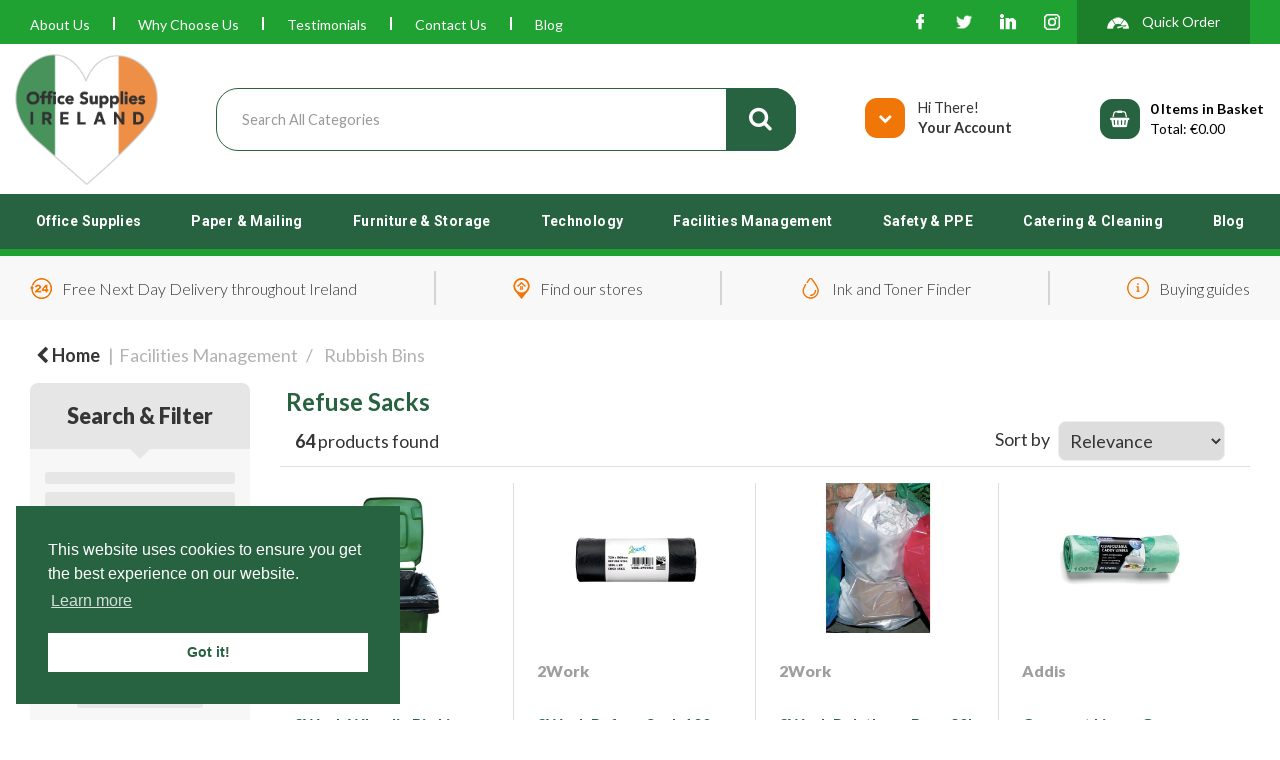

--- FILE ---
content_type: text/html; charset=UTF-8
request_url: https://www.officesupplies.ie/refuse-sacks
body_size: 48939
content:
<!DOCTYPE html>
<html lang="en-IE">
<head>
    <meta charset="utf-8">
    <meta name="alb" content="4">
        <!--SEO Meta Tags-->
    <title>Refuse Sacks</title>
    <meta name="description" content="Office Supplies Ireland sells office and business supplies, office furniture, office machines, stationery, inks, toners, paper and almost anything else you could need for your office.">
            <meta name="application-name" content="Office Supplies Ireland"/>
        <meta name="csrf-token" content="Kb8LG1tOThAlUhXCGU9O148TuGId4bFN45Pt7Ecx">
    <meta name="idempotency-token" content="or2nUWer4ymLG2k6VZvZu82gJ8yrGyC6aKk94gnLG4AtaW7F8gG4ZXuaA7s24ty7">
    <meta name="keywords" content="office supplies, office machines, stationery, office furniture, desks, office tables, ink cartridges, printer toner, printers, paper, scanners, catering equipment, facilities supplies">
    <meta name="currency" content="€">
    <meta name="currency_iso" content="EUR">
    <meta name="country" content="IE">
    <meta name="lang" content="en_ie"/>
    <meta name="blitz" content="mu-828a61bc-a033023c-c8623a71-ea8fbd04">
    <meta name="gr-sitekey" content="6Lde9b0UAAAAAK88kFk11QlBPYwFdjR9pyHbhEk-">
    <meta name="grecaptchasitekey" content="6LfX6fcpAAAAADKN9HFjlv42ujHjKxzsKdnuG-RW">
    <meta name="grecaptchasitekeyv3" content="6Ldk7b0UAAAAAKql_6lRVYhtbrFin4i5CVBA2iOD">
    <meta name="captcha-v3-all" content="" />
            <meta name="is_crawler" content="1">
        
    <link rel="preconnect" href="https://eu.evocdn.io" crossorigin>
    <link rel="dns-prefetch" href="https://eu.evocdn.io">

    <script src="https://www.officesupplies.ie/custom-jstranslations"></script>

            <script src="https://www.google.com/recaptcha/api.js" async defer></script>
    
    <script>
        function onLoginModalSubmit(val) {
            $('.login-form-modal').submit();
        }
        function onLoginSubmit(val) {
            $('.login-form-inline').submit();
        }
    </script>
    <script>
        var EvoXLayerAddress = null;
        try {
            let addressJSON = 'null';
            EvoXLayerAddress = JSON.parse(addressJSON.replace(/&quot;/g,'"'));
        } catch (e) {
            console.log('EvoXLayer address error: ', e);
        }
        var EvoXLayer = function () {
            return {
                user: {
                    user_id: null,
                    customer_id: null,
                    role_id: '1',
                    name: "",
                    email: '',
                    company: "",
                    account_company: "",
                    phone: '',
                    cell: '',
                    account_number: "",
                    seller_reference: "",
                    address: EvoXLayerAddress,
                                                        },
                app: {
                                        erp: '',
                                                        },
                session: {
                    default_branch: {"id":82,"branch_code":"MAIN","code":"MAIN","email":"sales@officesupplies.ie","name":"Office Supplies Ireland","phone":"012898838","company_number":null,"address":{"code":null,"title":"Unit B,","line_1":"Deansgrange Business Park","line_2":"Kill Lane","line_3":null,"city":"Blackrock","state":"Dublin","zip":"A94Y3V8","country":"IE"},"location":[],"email_admin":"sales@officesupplies.ie","email_invoice":"info@officesupplies.ie","email_order":"sales@officesupplies.ie","email_return":"sales@officesupplies.ie","email_sales":"sales@officesupplies.ie","tax_number":null},
                    parent_branch: {},
                    account_manager: {},
                    account_managers: [],
                    cart: {
                        cart_id: 0
                    }
                }
            }
        }
    </script>
    <meta name="evo_timezone" content="Europe/Dublin" />
<meta name="evo_date_format" content="DD/MM/YYYY"/>
<meta name="evo_time_format" content="hh:mm:ss A"/>
<meta name="evo_datetime_format" content="DD/MM/YYYY hh:mm:ss A"/>
<meta name="evox_trace_id" content="gdagHGdx4ac6497e22478a0b926d97ba237d362a" />

    <!-- Canonical URL -->
            <link rel="canonical" href="https://www.officesupplies.ie/refuse-sacks"/>
    
    
            <meta name="robots" content="noodp">
        
    

    
            <meta name="google-site-verification" content="DzZ1HLUzt8KvYudimgh1giJ4FqP8NPRf6x9pxJgAq8U">
            <!--Mobile Specific Meta Tag-->
    <meta name="viewport" content="width=device-width, initial-scale=1.0, maximum-scale=1.0, user-scalable=no"/>


    <!--Fonts-->
    <script src="https://cdnjs.cloudflare.com/ajax/libs/webfont/1.6.28/webfontloader.js" integrity="sha512-v/wOVTkoU7mXEJC3hXnw9AA6v32qzpknvuUF6J2Lbkasxaxn2nYcl+HGB7fr/kChGfCqubVr1n2sq1UFu3Gh1w==" crossorigin="anonymous" referrerpolicy="no-referrer"></script><script>WebFont.load({google: {families: ["Lato:regular", "Material Icons"]},timeout: 10000});</script>

    <!--Favicon-->
    <link rel="shortcut icon" href="/favicon.ico" type="image/x-icon">
    <link rel="icon" href="/favicon.ico" type="image/x-icon">

    
    <script language="javascript">
        var owl_carousels = {};
        var MasterSliders = [];
        var videoPopup = [];
        var trans = {
            "min_oq_title": "Minimum order quantity",
            "min_oq_text": "The minimum order amount is #item_minimum_order#.&lt;br&gt;You require to have a minimum quantity of #item_minimum_order# in your basket.",
            "min_oq_text_prompt": "This product has a minimum order quantity rule of #item_minimum_order#.&lt;br&gt;Removing this element will remove all occurrences of the product in the basket.&lt;br&gt;Do you wish to proceed?",
            "min_mq_title": "Minimum multiple quantity",
            "min_mq_text": "The minimum multiple quantity is #item_minimum_order#.&lt;br&gt;Please order in multiples of #item_minimum_order#.",
            "min_mq_text_custom": "The minimum quantity is #item_minimum_order#.&lt;br&gt;Please order in increments of #item_multiple_order#.",
            "min_oq_yes": "Yes, remove them",
            "min_oq_no": "No, keep all",
            "max_oq_title": "Maximum order quantity",
            "max_oq_text": "The maximum order amount is #item_maximum_order#.&lt;br&gt;You currently have #item_maximum_order_current_qty# in your basket.",
            "code": "product code",
            "product": "product",
            "products": "products",
            "callofforder": "Call-Off Order",
            "rewards": "OSI Reward Points",
            "points": "points",
            "reward_redeemed": "Points Deducted",
            "reward_accumulated": "Points Earned",
            "selectpricetitle": "Price is not valid",
            "selectpricetext": "Please, select a price for the item.",
        };

        var $evodata = {
            pickup: {
                is_pickup: 0,
                branch_code: '0',
                branch_locations: 0,
                branch_id: 82,
                cart_open: 0,
            },
            inventory: {
                supplier: 0,
                erp: 1,
                evo: 1,
                provider: '',
                shipment_type: '',
            },
            branches: [],
            events: {
                widgets: {
                    subscription_products: {
                        order: {
                            success: null,
                            failed: null
                        }
                    },
                },
                search: {
                    success: null,
                    no_results: null,
                    load_filters: null
                },
                cookies: {
                    set: null
                },
                quote: {
                    sent: null,
                    failed: null
                },
                cart: {
                    load: {
                        success: null
                    },
                    add: {
                        success: null
                    },
                    total: {
                        update: null
                    },
                    remove: {
                        success: null
                    }
                },
                checkout: {
                    accountoptions: {
                        load: null
                    },
                    contactdetails: {
                        load: null
                    },
                    deliverydetails: {
                        load: null
                    },
                    deliveryoptions: {
                        load: null
                    },
                    paymentmethods: {
                        load: null
                    }
                },
                dds: {
                    specs: {
                        success: null,
                        failed: null
                    }
                },
                live: {
                    pricing: {
                        done: null
                    },
                    inventory: {
                        done: null
                    }
                },
                contact: {
                    form: {
                        sent: null,
                        failed: null
                    }
                },
                product: {
                    quickview: {
                        success: null,
                        failed: null
                    },
                    quicklist: {
                        add: {
                            success: null,
                            failed: null
                        },
                        remove: {
                            success: null,
                            failed: null
                        },
                        success: null, // left for backwards compatibility
                        failed: null, // left for backwards compatibility
                    },
                    configuration: {
                        success: null,
                        failed: null
                    },
                    variants: {
                        success: null,
                        failed: null
                    },
                    loadmore: {
                        success: null,
                        failed: null
                    },
                    recentlyviewed: {
                        success: null,
                        failed: null
                    },
                    contractitems: {
                        success: null,
                        failed: null
                    },
                },
                branchfinder: {
                    search: {
                        success: null,
                        failed: null
                    }
                },
                register: {
                    checkout: {
                        success: false
                    },
                    form: {
                        success: false
                    },
                    thankyou: {
                        success: false
                    }
                },
                log_in: {
                    success: false,
                    recaptcha: {
                        disabled: false
                    }
                },
                calculator: {
                    load: {
                        success: null
                    },
                },
            },
            products: {
                merchandising: {},
                related: {},
                list: {},
                calculator: {},
                lastviewedproducts: {},
                contractitems: {},
            },
            settings: {
                tax: {
                    include: 1
                },
                quotes: {
                    version: 1,
                },
                cart: {
                    limit: 0
                },
                pagination: 0,
                enforce_stock_in_current_branch: "0",
                storesettings: {
                    logolight: "https://eu.evocdn.io/dealer/1041/content/media/My_Theme/logo-heart.png",
                    logodark: "https://eu.evocdn.io/dealer/1041/content/media/WHITE_LOGO.png",
                    badges_limit: "2",
                },
                decimal_limit: 1,
                enforce_contract: 0
            },
            features: {
                multiple_account_orders: 0,
                livedata: 1,
                live_rewards: {
                    enabled: 0,
                    points: 0,
                },
                live_pricing_badges: 0,
                erp_supports_offline_products: 0,
                prereleases: {
                    tims_will_call_live_price: 0,
                    horizon_tier_pricing: 0,
                    quicklists_v2: 1,
                    // DDMS Provider with pre-release
                    ddms_swaps_price_with_original_info: 1,
                    cart_update: 1,
                    approver_rejection_comment: 1,
                }
            },
            cookiesPreferences: {
                cookieManager: false,
                cookies: {
                    website_cookies: false,
                }
            }
        };

    </script>

    <link media="all" type="text/css" rel="stylesheet" href="https://www.officesupplies.ie/resources/themes/marta/assets/build/plugins/owl-carousel/css/owl.carousel.70f2342b.min.css?v=1769608603">
<link media="all" type="text/css" rel="stylesheet" href="https://www.officesupplies.ie/resources/themes/marta/assets/build/plugins/masterslider/style/masterslider.marta.b6659f40.min.css?v=1769608603">
<link media="all" type="text/css" rel="stylesheet" href="https://www.officesupplies.ie/resources/themes/marta/assets/build/css/styles.6ca02a49.min.css?v=1769608603">

    <link rel='stylesheet' id='dealerThemeOptions' href='https://eu.evocdn.io/dealer/1041/assets/css/styles_1041_v1690551777.css' type='text/css' media='all' />
                <link rel="stylesheet" href='/resources/themes/marta/assets/build/css/myaccount_v2.d79d7164.min.css?v=1769608603' type="text/css"></link>
        
    
    <link rel='stylesheet' id='devCSSBlock' href='https://eu.evocdn.io/dealer/1041/assets/css/styles_1041_devcssblock_v1690551777.css' type='text/css' media='all' />
    
    <link rel='stylesheet' id='dealerCSSBlock' href='https://eu.evocdn.io/dealer/1041/assets/css/styles_1041_cssblock_v1690551777.css' type='text/css' media='all' />

    
    
    
    <link rel="stylesheet" type="text/css" href="https://eu.cdn.design.estechgroup.io/dev/OfficeSuppliesIE-EU-1041/css/nexustheme.css">
    
    <link rel="icon" type="image/png" href="https://eu.evocdn.io/dealer/1041/content/media/favicon-16x16.png" sizes="32x32" />
<link rel="icon" type="image/png" href="https://eu.evocdn.io/dealer/1041/content/media/favicon-32x32.png" sizes="16x16" />

<link rel="preconnect" href="https://fonts.googleapis.com">
<link rel="preconnect" href="https://fonts.gstatic.com" crossorigin>
<link href="https://fonts.googleapis.com/css2?family=Lato:wght@300;400;700;900&family=Roboto:wght@300;400;500;700;900&display=swap" rel="stylesheet"> 
<script src="https://eu.evocdn.io/dealer/1041/content/media/My_Theme/Scripts/twitterFetcher.js"></script>


<link rel="stylesheet" type="text/css" href="//cdnjs.cloudflare.com/ajax/libs/cookieconsent2/3.0.3/cookieconsent.min.css" />
<script src="//cdnjs.cloudflare.com/ajax/libs/cookieconsent2/3.0.3/cookieconsent.min.js"></script>
<script>
window.addEventListener("load", function(){
window.cookieconsent.initialise({
  "palette": {
    "popup": {
      "background": "#276340"
    },
    "button": {
      "background": "#ffffff",
      "text": "#276340"
    }
  },
  "position": "bottom-left"
})});
</script>

<!-- Hotjar Tracking Code for http://www.officesupplies.ie -->
<script>
    (function(h,o,t,j,a,r){
        h.hj=h.hj||function(){(h.hj.q=h.hj.q||[]).push(arguments)};
        h._hjSettings={hjid:148501,hjsv:6};
        a=o.getElementsByTagName('head')[0];
        r=o.createElement('script');r.async=1;
        r.src=t+h._hjSettings.hjid+j+h._hjSettings.hjsv;
        a.appendChild(r);
    })(window,document,'https://static.hotjar.com/c/hotjar-','.js?sv=');
</script>

    
    <!--[if lt IE 10]>
          <style>
            
    .cd-dropdown-content .cd-secondary-dropdown > li {
      display: inline;
      float: left;
    }

    .toolbar .shopping-tools-wrapper > .dropdown {
      display: inline;
    }
    .toolbar .shopping-tools-wrapper a.quickordertoggle {
      display: inline;
    }
    header .header-full .search.widgetsearch {
      margin: 18px 0;
    }

    .toolbar .account-btn + .dropdown-menu::after {
      left: 139px;
    }
    .toolbar .account-btn + .dropdown-menu::before {
      left: 138px;
    }

    .itemsfound { margin-top: 7px; }
    .cat-tiles { margin-top: 15px; }


    i.material-icons.user-icon::before {
      content: none;
    }


    .pulse-loader { font-size: 2em; }
    .mask { top: 20em; left: 45%; }
    .mini-shopping-cart .cart-totals .content_loading .loader { margin: 15% 36%; }
    .cart-totals .content_loading .loader { margin: 25% 32%; }
  </style>
<![endif]-->

    

    
    

            </head>
<body
    class="ex-category ex-loggedout ex-branch-82 ex-r-1 ex-t-0 ex-schema-default ex-cookies-policies-v2 has-spinner-sharp-icon ex-category-refusesacks ex-categoryid-1000192 category loggedout default refusesacks 1000192
 has-live-inventory loading-live-inventory  has-live-inventory-v2 has-myaccount-2

">
<input type="hidden" id="ga_app_enabled" name="ga_app_enabled" value="false">
<input type="hidden" id="ga_consent_managed_externally" name="ga_consent_managed_externally" value="false">

<script>
// send Google Analytics consent update
function sendGAConsentUpdate(){
    if (window.GA_CONSENT_MANAGED_EXTERNALLY) {
        console.log('GA4 skipped - consent managed externally');
        document.getElementById('ga_consent_managed_externally').value = 'true';
        return;
    }

    if (document.cookie.indexOf('user_cookie_preferences') != -1) {
        var cookie = document.cookie.split('; ');
        var cookie_prefs = cookie.filter(function (row) {
        return row.indexOf('user_cookie_preferences') == 0;
        })[0];
        var cookieValue = cookie_prefs.split('=')[1];

        var allCookieValues = JSON.parse(cookieValue);
        var cookieConsentUpdateData = {};

        for (var cookie in allCookieValues){
            switch(cookie) {
                case 'google_analytics':
                    var consentType = allCookieValues[cookie] ? 'granted' : 'denied';
                    cookieConsentUpdateData['analytics_storage'] = consentType;
                    break;
                case 'google_ads':
                    var consentType = allCookieValues[cookie] ? 'granted' : 'denied';
                    cookieConsentUpdateData['ad_storage'] = consentType;
                    cookieConsentUpdateData['ad_user_data'] = consentType;
                    cookieConsentUpdateData['ad_personalization'] = consentType;
                    break;
                case 'personalisation':
                    var consentType = allCookieValues[cookie] ? 'granted' : 'denied';
                    cookieConsentUpdateData['personalization_storage'] = consentType;
                    break;
                default:
            }
        }

        if (Object.keys(cookieConsentUpdateData).length) {
            window.dataLayer = window.dataLayer || [];
            function gtag(){dataLayer.push(arguments);}

            // Always grant necessary functionality and security storage
            cookieConsentUpdateData['functionality_storage'] = 'granted';
            cookieConsentUpdateData['security_storage'] = 'granted';

            //send consent update to Google Analytics
            gtag('consent', 'update', cookieConsentUpdateData);
        }
    }
}
sendGAConsentUpdate();
</script>

                        <input type="hidden" id="ga_app_v4" name="ga_app_v4" value="true">
        <!-- Global site tag (gtag.js) - Google Analytics -->
        <script>
                        var storageConsent = 'granted';
            var adsConsent = 'granted';
            var adUserDataConsent = 'granted';
            var adPersonalizationConsent = 'granted';
            var personalisationConsent = 'denied';
                        window.dataLayer = window.dataLayer || [];
            function gtag(){dataLayer.push(arguments);}

            // Check if an external script has set the global flag to block default consent
            // External consent tools can simply add: window.GA_CONSENT_MANAGED_EXTERNALLY = true;
            // before this script loads to prevent default consent from being applied
            if (!window.GA_CONSENT_MANAGED_EXTERNALLY) {
                gtag('consent', 'default', {
                    'ad_storage': adsConsent,
                    'analytics_storage': storageConsent,
                    'ad_user_data': adUserDataConsent,
                    'ad_personalization': adPersonalizationConsent,
                    'personalization_storage': personalisationConsent,
                    'functionality_storage': 'granted',
                    'security_storage': 'granted',
                    'wait_for_update': 500
                });
            } else {
                console.log('GA4 default consent settings skipped - consent managed externally');
                document.getElementById('ga_consent_managed_externally').value = 'true';
            }

            var head = document.getElementsByTagName('head')[0];
            var js = document.createElement("script");
            js.type = "text/javascript";
            js.src="https://www.googletagmanager.com/gtm.js?id=GTM-PQR5WNJ"
            head.appendChild(js);

            window.dataLayer = window.dataLayer || [];
            function gtag(){dataLayer.push(arguments);}
            gtag('js', new Date());
                            gtag('config', 'GTM-PQR5WNJ');
            
            document.getElementById('ga_app_enabled').value = true;
        </script>
    <input type="hidden" name="store_base_url" value="https://www.officesupplies.ie">
    <input type="hidden" name="eircode_required" value="1">

<input type="hidden" id="auth0" value="">






<script type="text/javascript">
    //INIT mini cart
    var $mini_cart = [];
    var $q_item;
    var $displayheaderminicart = '1';
    var $displaysearchminicart = '1';
    var $globalCurrency = '€';
    var $globalCurrencyISO = 'EUR';

            $q_item = {};
        $q_item.cart_count = 0;
        $q_item.langcart = "basket";
        $q_item.cart_total = "0.00";
        $q_item.badges = [];
        $q_item.currency = "€";
        $q_item.rooturl = "https://www.officesupplies.ie";
        $mini_cart[0] = $q_item;
    
</script>


<!--Header-->
<header>
  
  
  
  
  <div class="header-full">
                                <div class="container-fluid headersection-1 ">
                                <div class="row row-1">
                                                                      <div class="col col-sm-12 col-md-12 col-lg-12 htmlcontent_container" id="htmlcontent_141588">
                  <div class="">
  <div id="topBar">
    <div class="container">
    <div class="nFlex">
        <ul>
            <li><a href="/about-us">About Us</a></li>
            <li class="nDivide"></li>
            <li><a href="/why-choose-us">Why Choose Us</a></li>
            <li class="nDivide"></li>
            <li><a href="/customer-testimonials">Testimonials</a></li>
            <li class="nDivide"></li>
            <li><a href="/contact-us">Contact Us</a></li>
            <li class="nDivide"></li>
            <li><a href="/blog">Blog</a></li>
        </ul>
<div>
<div class="socialLinks">
    <span>
        <div class="socBtn soc-fb">
            <img src="https://eu.evocdn.io/dealer/1041/content/media/My_Theme/oi-social-fb2.png" />
            <a class="nLinkArea" href="https://www.facebook.com/OfficeSuppliesIreland/" target="_blank"></a>
        </div>
        <div class="socBtn soc-tw">
            <img src="https://eu.evocdn.io/dealer/1041/content/media/My_Theme/oi-social-tw2.png" />
            <a class="nLinkArea" href="https://twitter.com/OSIreland_" target="_blank"></a>
        </div>
        <div class="socBtn soc-in">
            <img src="https://eu.evocdn.io/dealer/1041/content/media/My_Theme/oi-social-in2.png" />
            <a class="nLinkArea" href="https://www.linkedin.com/company/office-supplies-ireland/" target="_blank"></a>
        </div>
        <div class="socBtn soc-ig">
            <img src="https://eu.evocdn.io/dealer/1041/content/media/My_Theme/oi-social-ig2.png" />
            <a class="nLinkArea" href="https://www.instagram.com/officesupplies_ireland/" target="_blank"></a>
        </div>
    </span>
</div>

        <div class="quickOrder" data-toggle="modal" data-target="#quickorder">
            <img src="https://eu.evocdn.io/dealer/1041/content/media/My_Theme/oi-top-quickorder.png" />
            Quick Order
        </div>
</div>
    </div>
    </div>
</div>
</div>

                </div>
                                    </div>
                  </div>
                                          <div class="container headersection-2 ">
                                <div class="row vertical-align row-2">
                                                                      <div class="col col-sm-4 col-md-4 col-lg-4 logo_container" id="logo_105633">
                  <!-- Widgetlogo  -->
<div class=" widgetlogo" style="text-align:left">
  <a class="logo" href="https://www.officesupplies.ie"><img src="https://eu.evocdn.io/dealer/1041/content/media/My_Theme/logo-heart.png" alt="Office Supplies Ireland" style="max-width:146px; max-height:50px;"/></a>
</div>
<!-- End Widgetlogo -->

                </div>
                                                                          <div class="col col-sm-4 col-md-4 col-lg-4 search_container" id="search_72">
                  <div class="widgetsearch search ">

<section class="search ">
  <div class="searchlist">
    <!--Search Form-->
      <form class="search-form closed" method="get" role="form" action="/search" autocomplete="off" onsubmit="searchloader(event)">
                      <div class="form-container">
            <div class="form-group" style="">
                            <div class="" id="searchtags" style="display: block; width: 100%;">

                <div class="searchtable">
                  <div class="">
                      
                      <div class="ajax-search relsearch">
                                                <button type="submit" aria-label="Submit search form"><i class="fa fa-search"></i></button>
                                                <input type="hidden" class="resultscharlimit" value="auto">
                                                <input type="text" class="form-control  searchlist_hd   ajax-search-control " name="query" required placeholder="Search All Categories" aria-label="Search All Categories">
                        <div class="ajax-results"></div>
                        </div>
                      </div>

                    </div>

                  </div>
                  
              </div>
            </div>
          </form>
        </div>

  </section>

</div>

                </div>
                                                                          <div class="col col-sm-2 col-md-2 col-lg-2 shoppingtools_container" id="shoppingtools_105045">
                  <!--Shopping tools-->
<div class="toolbar ">
  <div class="shopping-tools-wrapper st-login" data-selectedtools="1" style=" justify-content:flex-end ">
    
          
              <div class="dropdown">
          
          <a class="account-btn btn-outlined-invert logged-out" data-toggle="dropdown" aria-haspopup="true" href="#" title="Your Account" alt="Your Account">
            <!--[if !IE]> --><i class="material-icons user-icon"></i><!-- <![endif]-->
            <!--[if lt IE 10]><i class="material-icons user-icon">&#xE853;</i><![endif]-->
            <span>
              <span class="welcome-message line1">Hi There!</span><br>
              <span class="welcome-message line2"><strong>Your Account</strong></span>
              <i class="fa fa-caret-down arrow-your-account"></i>
            </span>
          </a>
          <div class="dropdown-menu account-dropdown">
            <div class="arrow_box"></div>
            <span class="overlap" style="left: 0px;"></span>
                        <div class="form-group pointer" data-toggle="modal" data-target="#loginModal">
              <a href="javascript:;">Sign in</a>
              <div class="description">View your account</div>
            </div>
                                    <div class="signin_register pointer" onclick="location.href='https://www.officesupplies.ie/register'">
              <a href="https://www.officesupplies.ie/register">Create an account</a>
                            <div class="description">Get more out of Office Supplies Ireland</div>
                          </div>
                                  </div>
        </div>
          
    
    
    
    
  </div>
</div>
<!-- End Shopping tools-->

                </div>
                                                                          <div class="col col-sm-2 col-md-2 col-lg-2 minicart_container" id="minicart_105046">
                  <!--googleoff: all-->
<!--Minicart-->
<script type="text/javascript">
//INIT SHORT cart
$displayheaderminicart = '1';
$displaysearchminicart = '1';
</script>



      <div class="toolbar " style="text-align: center">
      <input type="hidden" id="show_tax" value="1">
      <input type="hidden" id="gb_store"  value="1" >
        <div class="cart-btn  no-items " data-nosnippet>
            <a class="btn btn-outlined-invert headermini"  href="/cart">
              <i class="fa fa-shopping-bag"></i><span class="minicart_count">0</span>
                                                <b class="minicart_total"> €0.00 </b>
                                          </a>

                          <!--Cart Dropdown-->
                            <div class="cart-dropdown" style="">
                <div class="arrow_box">
                  <span class="overlap"></span><!--Small rectangle to overlap Cart button-->
                                      <div class="header group">
                      <i class="fa fa-shopping-bag"></i> <span class="minicart_count"></span> <span class="productstype">products</span> <span class="in-your-cart">in your basket</span><span class="to-quote">to quote</span>
                                                  <a class="btn btn-default to-checkout"  href="/checkout" >
                                 Checkout                             </a>
                                                                </div>
                                    <div class="cart-resume">
                    <div class="body">
                                              <div class="cart-noresults">Ooops no items were found.<br>Try something else.</div>
                                            <table class="minicart"></table>
                    </div>
                                        <div class="promotion_discount">
                      <div class="row">
                        <div class="col-xs-6" style="padding-right: 0.5em;">
                          
                          <input type="text" autocomplete="false" id="coupon_code" name="coupon_code" class="form-control coupon_code" placeholder="Enter coupon code">
                        </div>
                        <div class="col-xs-6" style="padding-left: 0.5em;">
                          <button type="button" data-url="/cart/applycoupon" class="form-control btn btn-default btn-sm coupon_apply">
                            <i class="fa fa-cut fa-fw"></i>
                            <i class="fa fa-cog fa-spin fa-fw hide"></i>
                            Apply coupon
                          </button>
                        </div>
                      </div>
                      <div class="row">
                        <div class="col-xs-12">
                          <div class="alert alert-warning promotion_discount_result"></div>
                          <div class="alert alert-success promotion_discount_result"><span class="message"></span> <i class='fa fa-check-circle'></i></div>
                        </div>
                      </div>
                    </div>
                                        <div class="softgraybackground mini-shopping-cart">
                      <div class="cart-sidebar">
                        <div class="cart-totals">
                                                                                    <div class="cart-search">
                                
                                <input class="form-control input-sm cart-search-input" type="text" value="" placeholder="Search basket"  aria-label="Search basket">
                              </div>
                                                                                <div class="contentcart_error_message">
                            <div class="ccem_title"></div>
                            <div class="ccem_text"></div>
                            <div class="ccem_buttons">
                              <a class="btn btn-default btn-sm okbtn" href="javascript:$('.contentcart_error_message').fadeOut('slow'); $('.cart-sidebar .cart-totals').removeClass('displaying-error-message');">Ok</a>
                              <a class="btn btn-default btn-sm yesbtn" href="javascript:;"></a>
                              <a class="btn btn-default btn-sm nobtn" href="javascript:$('.contentcart_error_message').fadeOut('slow'); $('.cart-sidebar .cart-totals').removeClass('displaying-error-message');"></a>
                            </div>
                          </div>
                          <div class="content_loading"><div class="loader"><div class="pulse-loader">Loading…</div></div></div>

                                                    <div id="minicart-table-totals-placeholder"></div>
                          
                        </div>
                      </div>
                    </div>
                    <div class="footer group ">
                      
                      <div class="buttons col-xs-6 to-cart-wrapper">
                        <a class="btn btn-default btn-outlined-invert btn-block to-cart" href="/cart">To basket</a>
                      </div>
                      <div class="buttons col-xs-12 to-quote-wrapper">
                          <a class="btn btn-default btn-outlined-invert btn-block to-quote" href="/cart">Quote Me</a>
                      </div>
                                              <div class="total col-xs-6">
                            <a class="btn btn-default btn-outlined-invert btn-block to-checkout"  href="/checkout" >
                                 Checkout                             </a>
                        </div>
                                          </div>
                  </div><!--cart-resume Close-->
                </div><!--arrow_box Close-->
              </div><!--Cart Dropdown Close-->

                  </div>
    </div>
  
<!-- End mini cart-->
<!--googleon: all-->

                </div>
                                    </div>
                  </div>
                                          <div class="container-fluid headersection-3 ">
                                <div class="row row-3">
                                                                      <div class="col col-sm-12 col-md-12 col-lg-12 headermenu_container" id="headermenu_105044">
                  <!--Main Menu-->

  <nav class="menu expanded hide-mobile ">
    <div class="catalog-block">
        <ul class="catalog">

                                    <!-- 1st level -->
              
              <li class="nav-officesupplies  has-submenu  ">
                                  <a href=" javascript:; " data-url="https://www.officesupplies.ie/office-supplies">
                    Office Supplies
                  </a>
                                                  <ul class="submenu">
                    <!-- 2nd level -->
                    <div class="container submenucontainer" style="height: 400px;">
                                          <li class="  has-image   ">
                                                  <a  href="https://www.officesupplies.ie/office-supplies"  style="text-align:left;"><img src="https://eu.evocdn.io/dealer/1041/content/media/My_Theme/nav/oi-square-menu-officesupplies.jpg" title="Main Category Image" alt="Office Supplies"></a>
                                                                      </li>
                                          <li class=" has-submenu     ">
                                                  <a  href="https://www.officesupplies.ie/writing-instruments" >Writing Instruments</a>
                                                                          <ul>
                                                                                              <li class="">
                                    <a  href="https://www.officesupplies.ie/ballpoint-and-rollerball-pens" >Ballpoint &amp; Rollerball Pens</a>
                                  </li>
                                                                                                                              <li class="">
                                    <a  href="https://www.officesupplies.ie/office-pencils" >Office Pencils</a>
                                  </li>
                                                                                                                              <li class="">
                                    <a  href="https://www.officesupplies.ie/correction-media" >Correction Media</a>
                                  </li>
                                                                                                                              <li class="">
                                    <a  href="https://www.officesupplies.ie/writing-instruments" >See All &gt;</a>
                                  </li>
                                                                                      </ul>
                                              </li>
                                          <li class=" has-submenu     ">
                                                  <a  href="https://www.officesupplies.ie/adhesives-and-tapes" >Adhesives &amp; Tapes</a>
                                                                          <ul>
                                                                                              <li class="">
                                    <a  href="https://www.officesupplies.ie/adhesive-tape" >Adhesive Tape</a>
                                  </li>
                                                                                                                              <li class="">
                                    <a  href="https://www.officesupplies.ie/tape-dispensers" >Tape Dispensers</a>
                                  </li>
                                                                                                                              <li class="">
                                    <a  href="https://www.officesupplies.ie/glues" >Glues</a>
                                  </li>
                                                                                                                              <li class="">
                                    <a  href="https://www.officesupplies.ie/adhesives-and-tapes" >See All &gt;</a>
                                  </li>
                                                                                      </ul>
                                              </li>
                                          <li class=" has-submenu     ">
                                                  <a  href="https://www.officesupplies.ie/files-pockets-and-binders" >Files &amp; Binders</a>
                                                                          <ul>
                                                                                              <li class="">
                                    <a  href="https://www.officesupplies.ie/lever-arch-files" >Lever Arch Files</a>
                                  </li>
                                                                                                                              <li class="">
                                    <a  href="https://www.officesupplies.ie/ring-binders" >Ring Binders</a>
                                  </li>
                                                                                                                              <li class="">
                                    <a  href="https://www.officesupplies.ie/document-wallets" >Document Wallets</a>
                                  </li>
                                                                                                                              <li class="">
                                    <a  href="https://www.officesupplies.ie/files-pockets-and-binders" >See All &gt;</a>
                                  </li>
                                                                                      </ul>
                                              </li>
                                          <li class=" has-submenu     ">
                                                  <a  href="https://www.officesupplies.ie/books-pads-and-forms" >Books, Pads &amp; Forms</a>
                                                                          <ul>
                                                                                              <li class="">
                                    <a  href="https://www.officesupplies.ie/accountancy-pads-and-paper" >Accountancy Pads &amp; Paper</a>
                                  </li>
                                                                                                                              <li class="">
                                    <a  href="https://www.officesupplies.ie/repositional-notes" >Repositional Notes</a>
                                  </li>
                                                                                                                              <li class="">
                                    <a  href="https://www.officesupplies.ie/diaries-and-calendars" >Diaries &amp; Calendars</a>
                                  </li>
                                                                                                                              <li class="">
                                    <a  href="https://www.officesupplies.ie/books-pads-and-forms" >See All &gt;</a>
                                  </li>
                                                                                      </ul>
                                              </li>
                                          <li class=" has-submenu     ">
                                                  <a  href="https://www.officesupplies.ie/desktop-accessories" >Desktop Accessories</a>
                                                                          <ul>
                                                                                              <li class="">
                                    <a  href="https://www.officesupplies.ie/wrist-rests" >Wrist Rests</a>
                                  </li>
                                                                                                                              <li class="">
                                    <a  href="https://www.officesupplies.ie/mouse-mats" >Mouse Mats</a>
                                  </li>
                                                                                                                              <li class="">
                                    <a  href="https://www.officesupplies.ie/letter-trays" >Letter Trays</a>
                                  </li>
                                                                                                                              <li class="">
                                    <a  href="https://www.officesupplies.ie/desktop-accessories" >See All &gt;</a>
                                  </li>
                                                                                      </ul>
                                              </li>
                                          <li class=" has-submenu     ">
                                                  <a  href="https://www.officesupplies.ie/staplers-and-punches" >Staplers &amp; Punches</a>
                                                                          <ul>
                                                                                              <li class="">
                                    <a  href="https://www.officesupplies.ie/manual-staplers" >Manual Staplers</a>
                                  </li>
                                                                                                                              <li class="">
                                    <a  href="https://www.officesupplies.ie/hole-punches" >Hole Punches</a>
                                  </li>
                                                                                                                              <li class="">
                                    <a  href="https://www.officesupplies.ie/staples" >Staples</a>
                                  </li>
                                                                                                                              <li class="">
                                    <a  href="https://www.officesupplies.ie/staplers-and-punches" >See All &gt;</a>
                                  </li>
                                                                                      </ul>
                                              </li>
                                        </div>
                  </ul>
                                          <!-- 1st level -->
              
              <li class="nav-papermailing  has-submenu  ">
                                  <a href=" javascript:; " data-url="https://www.officesupplies.ie/paper-and-card">
                    Paper &amp; Mailing
                  </a>
                                                  <ul class="submenu">
                    <!-- 2nd level -->
                    <div class="container submenucontainer" style="height: 400px;">
                                          <li class="  has-image   ">
                                                  <a  href="https://www.officesupplies.ie/paper-and-card"  style="text-align:left;"><img src="https://eu.evocdn.io/dealer/1041/content/media/My_Theme/nav/oi-square-menu-papermailing.jpg" title="Main Category Image" alt="Main Category Image"></a>
                                                                      </li>
                                          <li class=" has-submenu     ">
                                                  <a  href="https://www.officesupplies.ie/paper-and-card" >Paper &amp; Card</a>
                                                                          <ul>
                                                                                              <li class="">
                                    <a  href="https://www.officesupplies.ie/plain-paper" >Plain Paper</a>
                                  </li>
                                                                                                                              <li class="">
                                    <a  href="https://www.officesupplies.ie/card" >Card</a>
                                  </li>
                                                                                                                              <li class="">
                                    <a  href="https://www.officesupplies.ie/specialist-papers" >Specialist Papers</a>
                                  </li>
                                                                                                                              <li class="">
                                    <a  href="https://www.officesupplies.ie/paper-and-card" >See All &gt;</a>
                                  </li>
                                                                                      </ul>
                                              </li>
                                          <li class=" has-submenu     ">
                                                  <a  href="https://www.officesupplies.ie/packing-materials" >Packing Materials</a>
                                                                          <ul>
                                                                                              <li class="">
                                    <a  href="https://www.officesupplies.ie/stretchwrap" >Stretchwrap</a>
                                  </li>
                                                                                                                              <li class="">
                                    <a  href="https://www.officesupplies.ie/bubble-wrap" >Bubble Wrap</a>
                                  </li>
                                                                                                                              <li class="">
                                    <a  href="https://www.officesupplies.ie/mailing-boxes" >Mailing Boxes</a>
                                  </li>
                                                                                                                              <li class="">
                                    <a  href="https://www.officesupplies.ie/packing-materials" >See All &gt;</a>
                                  </li>
                                                                                      </ul>
                                              </li>
                                          <li class=" has-submenu     ">
                                                  <a  href="https://www.officesupplies.ie/envelopes" >Envelopes</a>
                                                                          <ul>
                                                                                              <li class="">
                                    <a  href="https://www.officesupplies.ie/plain-envelopes" >Plain Envelopes</a>
                                  </li>
                                                                                                                              <li class="">
                                    <a  href="https://www.officesupplies.ie/window-envelopes" >Window Envelopes</a>
                                  </li>
                                                                                                                              <li class="">
                                    <a  href="https://www.officesupplies.ie/padded-bags" >Padded Bags</a>
                                  </li>
                                                                                                                              <li class="">
                                    <a  href="https://www.officesupplies.ie/envelopes" >See All &gt;</a>
                                  </li>
                                                                                      </ul>
                                              </li>
                                          <li class=" has-submenu     ">
                                                  <a  href="https://www.officesupplies.ie/mailroom" >Mailroom</a>
                                                                          <ul>
                                                                                              <li class="">
                                    <a  href="https://www.officesupplies.ie/rubber-bands" >Rubber Bands</a>
                                  </li>
                                                                                                                              <li class="">
                                    <a  href="https://www.officesupplies.ie/mail-trolleys" >Mail Trolleys</a>
                                  </li>
                                                                                                                              <li class="">
                                    <a  href="https://www.officesupplies.ie/string-and-sisal" >String &amp; Sisal</a>
                                  </li>
                                                                                                                              <li class="">
                                    <a  href="https://www.officesupplies.ie/mailroom" >See All &gt;</a>
                                  </li>
                                                                                      </ul>
                                              </li>
                                          <li class=" has-submenu     ">
                                                  <a  href="https://www.officesupplies.ie/labels" >Labels</a>
                                                                          <ul>
                                                                                              <li class="">
                                    <a  href="https://www.officesupplies.ie/address-labels" >Address Labels</a>
                                  </li>
                                                                                                                              <li class="">
                                    <a  href="https://www.officesupplies.ie/printed-parcel-labels" >Printed Parcel Labels</a>
                                  </li>
                                                                                                                              <li class="">
                                    <a  href="https://www.officesupplies.ie/file-spine-labels" >File Spine Labels</a>
                                  </li>
                                                                                                                              <li class="">
                                    <a  href="https://www.officesupplies.ie/labels" >See All &gt;</a>
                                  </li>
                                                                                      </ul>
                                              </li>
                                          <li class=" has-submenu     ">
                                                  <a  href="https://www.officesupplies.ie/mailroom" >Accessories</a>
                                                                          <ul>
                                                                                              <li class="">
                                    <a  href="https://www.officesupplies.ie/rubber-stamps" >Rubber Stamps</a>
                                  </li>
                                                                                                                              <li class="">
                                    <a  href="https://www.officesupplies.ie/mailsorters--1" >Mailsorters</a>
                                  </li>
                                                                                                                              <li class="">
                                    <a  href="https://www.officesupplies.ie/weighing-scales" >Weighing Scales</a>
                                  </li>
                                                                                                                              <li class="">
                                    <a  href="https://www.officesupplies.ie/mailroom" >See All &gt;</a>
                                  </li>
                                                                                      </ul>
                                              </li>
                                        </div>
                  </ul>
                                          <!-- 1st level -->
              
              <li class="nav-furniturestorage  has-submenu  ">
                                  <a href=" javascript:; " data-url="https://www.officesupplies.ie/furniture">
                    Furniture &amp; Storage
                  </a>
                                                  <ul class="submenu">
                    <!-- 2nd level -->
                    <div class="container submenucontainer" style="height: 400px;">
                                          <li class="  has-image   ">
                                                  <a  href="https://www.officesupplies.ie/furniture"  style="text-align:left;"><img src="https://eu.evocdn.io/dealer/1041/content/media/My_Theme/nav/oi-square-menu-furniturestorage.jpg" title="Main Category Image" alt="Main Category Image"></a>
                                                                      </li>
                                          <li class=" has-submenu     ">
                                                  <a  href="https://www.officesupplies.ie/tables" >Tables</a>
                                                                          <ul>
                                                                                              <li class="">
                                    <a  href="https://www.officesupplies.ie/meeting-tables" >Meeting Tables</a>
                                  </li>
                                                                                                                              <li class="">
                                    <a  href="https://www.officesupplies.ie/boardroom-tables" >Boardroom Tables</a>
                                  </li>
                                                                                                                              <li class="">
                                    <a  href="https://www.officesupplies.ie/canteen-tables" >Canteen Tables</a>
                                  </li>
                                                                                                                              <li class="">
                                    <a  href="https://www.officesupplies.ie/tables" >See All &gt;</a>
                                  </li>
                                                                                      </ul>
                                              </li>
                                          <li class=" has-submenu     ">
                                                  <a  href="https://www.officesupplies.ie/storage" >Storage</a>
                                                                          <ul>
                                                                                              <li class="">
                                    <a  href="https://www.officesupplies.ie/filing-cabinets" >Filing Cabinets</a>
                                  </li>
                                                                                                                              <li class="">
                                    <a  href="https://www.officesupplies.ie/cupboards" >Cupboards</a>
                                  </li>
                                                                                                                              <li class="">
                                    <a  href="https://www.officesupplies.ie/lockers" >Lockers</a>
                                  </li>
                                                                                                                              <li class="">
                                    <a  href="https://www.officesupplies.ie/storage" >See All &gt;</a>
                                  </li>
                                                                                      </ul>
                                              </li>
                                          <li class=" has-submenu     ">
                                                  <a  href="https://www.officesupplies.ie/seating" >Seating</a>
                                                                          <ul>
                                                                                              <li class="">
                                    <a  href="https://www.officesupplies.ie/office-chairs" >Office Chairs</a>
                                  </li>
                                                                                                                              <li class="">
                                    <a  href="https://www.officesupplies.ie/reception-chairs" >Reception Chairs</a>
                                  </li>
                                                                                                                              <li class="">
                                    <a  href="https://www.officesupplies.ie/visitors-chairs" >Visitors Chairs</a>
                                  </li>
                                                                                                                              <li class="">
                                    <a  href="https://www.officesupplies.ie/seating" >See All &gt;</a>
                                  </li>
                                                                                      </ul>
                                              </li>
                                          <li class=" has-submenu     ">
                                                  <a  href="https://www.officesupplies.ie/screens" >Screens</a>
                                                                          <ul>
                                                                                              <li class="">
                                    <a  href="https://www.officesupplies.ie/floor-standing-screens" >Floor Standing Screens</a>
                                  </li>
                                                                                                                              <li class="">
                                    <a  href="https://www.officesupplies.ie/desk-mounted-screens" >Desk Mounted Screens</a>
                                  </li>
                                                                                                                              <li class="">
                                    <a  href="https://www.officesupplies.ie/protective-screens" >Protective Screens</a>
                                  </li>
                                                                                                                              <li class="">
                                    <a  href="https://www.officesupplies.ie/screens" >See All &gt;</a>
                                  </li>
                                                                                      </ul>
                                              </li>
                                          <li class=" has-submenu     ">
                                                  <a  href="https://www.officesupplies.ie/desking" >Desking</a>
                                                                          <ul>
                                                                                              <li class="">
                                    <a  href="https://www.officesupplies.ie/office-desks" >Office Desks</a>
                                  </li>
                                                                                                                              <li class="">
                                    <a  href="https://www.officesupplies.ie/reception-desks" >Reception Desks</a>
                                  </li>
                                                                                                                              <li class="">
                                    <a  href="https://www.officesupplies.ie/bench-desking" >Bench Desking</a>
                                  </li>
                                                                                                                              <li class="">
                                    <a  href="https://www.officesupplies.ie/desking" >See All &gt;</a>
                                  </li>
                                                                                      </ul>
                                              </li>
                                          <li class=" has-submenu     ">
                                                  <a  href="https://www.officesupplies.ie/desking" >Accessories</a>
                                                                          <ul>
                                                                                              <li class="">
                                    <a  href="https://www.officesupplies.ie/pedestals" >Pedestals</a>
                                  </li>
                                                                                                                              <li class="">
                                    <a  href="https://www.officesupplies.ie/desk-extension" >Desk Extension</a>
                                  </li>
                                                                                                                              <li class="">
                                    <a  href="https://www.officesupplies.ie/desk-components" >Desk Components</a>
                                  </li>
                                                                                                                              <li class="">
                                    <a  href="https://www.officesupplies.ie/desking" >See All &gt;</a>
                                  </li>
                                                                                      </ul>
                                              </li>
                                        </div>
                  </ul>
                                          <!-- 1st level -->
              
              <li class="nav-technology  has-submenu  ">
                                  <a href=" javascript:; " data-url="https://www.officesupplies.ie/technology">
                    Technology
                  </a>
                                                  <ul class="submenu">
                    <!-- 2nd level -->
                    <div class="container submenucontainer" style="height: 400px;">
                                          <li class="  has-image   ">
                                                  <a  href="https://www.officesupplies.ie/technology"  style="text-align:left;"><img src="https://eu.evocdn.io/dealer/1041/content/media/My_Theme/nav/oi-square-menu-technology.jpg" title="Main Category Image" alt="Main Category Image"></a>
                                                                      </li>
                                          <li class=" has-submenu     ">
                                                  <a  href="https://www.officesupplies.ie/shredders" >Shredders</a>
                                                                          <ul>
                                                                                              <li class="">
                                    <a  href="https://www.officesupplies.ie/personal-shredders" >Personal Shredders</a>
                                  </li>
                                                                                                                              <li class="">
                                    <a  href="https://www.officesupplies.ie/department-shredders" >Department Shredders</a>
                                  </li>
                                                                                                                              <li class="">
                                    <a  href="https://www.officesupplies.ie/shredder-waste-bags" >Shredder Waste Bags</a>
                                  </li>
                                                                                                                              <li class="">
                                    <a  href="https://www.officesupplies.ie/shredders" >See All &gt;</a>
                                  </li>
                                                                                      </ul>
                                              </li>
                                          <li class=" has-submenu     ">
                                                  <a  href="https://www.officesupplies.ie/data-storage-media" >Data Storage Media</a>
                                                                          <ul>
                                                                                              <li class="">
                                    <a  href="https://www.officesupplies.ie/usb-memory-sticks" >USB Memory Sticks</a>
                                  </li>
                                                                                                                              <li class="">
                                    <a  href="https://www.officesupplies.ie/data-cartridges" >Data Cartridges</a>
                                  </li>
                                                                                                                              <li class="">
                                    <a  href="https://www.officesupplies.ie/cd-dvd-and-blu-ray-disks" >CD, DVD &amp; Blu-Ray Disks</a>
                                  </li>
                                                                                                                              <li class="">
                                    <a  href="https://www.officesupplies.ie/data-storage-media" >See All &gt;</a>
                                  </li>
                                                                                      </ul>
                                              </li>
                                          <li class=" has-submenu     ">
                                                  <a  href="https://www.officesupplies.ie/printers-and-scanners" >Printers &amp; Scanners</a>
                                                                          <ul>
                                                                                              <li class="">
                                    <a  href="https://www.officesupplies.ie/inkjet-printer--1" >Inkjet Printer</a>
                                  </li>
                                                                                                                              <li class="">
                                    <a  href="https://www.officesupplies.ie/colour-laser-printer--1" >Colour Laser Printer</a>
                                  </li>
                                                                                                                              <li class="">
                                    <a  href="https://www.officesupplies.ie/document-scanner" >Document Scanner</a>
                                  </li>
                                                                                                                              <li class="">
                                    <a  href="https://www.officesupplies.ie/printers-and-scanners" >See All &gt;</a>
                                  </li>
                                                                                      </ul>
                                              </li>
                                          <li class=" has-submenu     ">
                                                  <a  href="https://www.officesupplies.ie/calculators" >Calculators</a>
                                                                          <ul>
                                                                                              <li class="">
                                    <a  href="https://www.officesupplies.ie/scientific-calculators" >Scientific Calculators</a>
                                  </li>
                                                                                                                              <li class="">
                                    <a  href="https://www.officesupplies.ie/handheld-calculators" >Handheld Calculators</a>
                                  </li>
                                                                                                                              <li class="">
                                    <a  href="https://www.officesupplies.ie/desktop-calculators" >Desktop Calculators</a>
                                  </li>
                                                                                                                              <li class="">
                                    <a  href="https://www.officesupplies.ie/calculators" >See All &gt;</a>
                                  </li>
                                                                                      </ul>
                                              </li>
                                          <li class=" has-submenu     ">
                                                  <a  href="https://www.officesupplies.ie/meeting-and-exhibition--1" >Meeting &amp; Exhibition</a>
                                                                          <ul>
                                                                                              <li class="">
                                    <a  href="https://www.officesupplies.ie/digital-projectors" >Digital Projectors</a>
                                  </li>
                                                                                                                              <li class="">
                                    <a  href="https://www.officesupplies.ie/televisions" >Televisions</a>
                                  </li>
                                                                                                                              <li class="">
                                    <a  href="https://www.officesupplies.ie/interactive-boards" >Interactive Boards</a>
                                  </li>
                                                                                                                              <li class="">
                                    <a  href="https://www.officesupplies.ie/meeting-and-exhibition--1" >See All &gt;</a>
                                  </li>
                                                                                      </ul>
                                              </li>
                                          <li class=" has-submenu     ">
                                                  <a  href="https://www.officesupplies.ie/cables-and-adapters" >Cables &amp; Adapters</a>
                                                                          <ul>
                                                                                              <li class="">
                                    <a  href="https://www.officesupplies.ie/cable-tidy" >Cable Tidy</a>
                                  </li>
                                                                                                                              <li class="">
                                    <a  href="https://www.officesupplies.ie/usb-hubs" >USB Hubs</a>
                                  </li>
                                                                                                                              <li class="">
                                    <a  href="https://www.officesupplies.ie/wireless-network-adapters" >Wireless Network Adapters</a>
                                  </li>
                                                                                                                              <li class="">
                                    <a  href="https://www.officesupplies.ie/cables-and-adapters" >See All &gt;</a>
                                  </li>
                                                                                      </ul>
                                              </li>
                                        </div>
                  </ul>
                                          <!-- 1st level -->
              
              <li class="nav-facilitiesmanagement  has-submenu  ">
                                  <a href=" javascript:; " data-url="https://www.officesupplies.ie/facilities-management">
                    Facilities Management
                  </a>
                                                  <ul class="submenu">
                    <!-- 2nd level -->
                    <div class="container submenucontainer" style="height: 400px;">
                                          <li class="  has-image   ">
                                                  <a  href="https://www.officesupplies.ie/facilities-management"  style="text-align:left;"><img src="https://eu.evocdn.io/dealer/1041/content/media/My_Theme/nav/oi-square-menu-facilitiesmanagement.jpg" title="Main Category Image" alt="Main Category Image"></a>
                                                                      </li>
                                          <li class=" has-submenu     ">
                                                  <a  href="https://www.officesupplies.ie/washroom" >Washroom</a>
                                                                          <ul>
                                                                                              <li class="">
                                    <a  href="https://www.officesupplies.ie/toilet-tissue" >Toilet Tissue</a>
                                  </li>
                                                                                                                              <li class="">
                                    <a  href="https://www.officesupplies.ie/paper-towels" >Paper Towels</a>
                                  </li>
                                                                                                                              <li class="">
                                    <a  href="https://www.officesupplies.ie/hand-soap-creams-and-lotions" >Hand Soap, Creams &amp; Lotions</a>
                                  </li>
                                                                                                                              <li class="">
                                    <a  href="https://www.officesupplies.ie/washroom" >See All &gt;</a>
                                  </li>
                                                                                      </ul>
                                              </li>
                                          <li class=" has-submenu     ">
                                                  <a  href="https://www.officesupplies.ie/car-park-and-outdoors" >Car Park &amp; Outdoors</a>
                                                                          <ul>
                                                                                              <li class="">
                                    <a  href="https://www.officesupplies.ie/smoking-shelter" >Smoking Shelter</a>
                                  </li>
                                                                                                                              <li class="">
                                    <a  href="https://www.officesupplies.ie/bollards-and-bumps" >Bollards &amp; Bumps</a>
                                  </li>
                                                                                                                              <li class="">
                                    <a  href="https://www.officesupplies.ie/cycle-racks" >Cycle Racks</a>
                                  </li>
                                                                                                                              <li class="">
                                    <a  href="https://www.officesupplies.ie/car-park-and-outdoors" >See All &gt;</a>
                                  </li>
                                                                                      </ul>
                                              </li>
                                          <li class=" has-submenu     ">
                                                  <a  href="https://www.officesupplies.ie/warehouse-equipment" >Warehouse </a>
                                                                          <ul>
                                                                                              <li class="">
                                    <a  href="https://www.officesupplies.ie/racking-and-shelving" >Racking &amp; Shelving</a>
                                  </li>
                                                                                                                              <li class="">
                                    <a  href="https://www.officesupplies.ie/packing-tools" >Packing Tools</a>
                                  </li>
                                                                                                                              <li class="">
                                    <a  href="https://www.officesupplies.ie/bulk-storage" >Bulk Storage</a>
                                  </li>
                                                                                                                              <li class="">
                                    <a  href="https://www.officesupplies.ie/warehouse-equipment" >See All &gt;</a>
                                  </li>
                                                                                      </ul>
                                              </li>
                                          <li class=" has-submenu     ">
                                                  <a  href="https://www.officesupplies.ie/cash-management" >Cash Management</a>
                                                                          <ul>
                                                                                              <li class="">
                                    <a  href="https://www.officesupplies.ie/cash-safes" >Cash Safes</a>
                                  </li>
                                                                                                                              <li class="">
                                    <a  href="https://www.officesupplies.ie/cash-registers" >Cash Registers</a>
                                  </li>
                                                                                                                              <li class="">
                                    <a  href="https://www.officesupplies.ie/bank-note-checkers--1" >Bank Note Checkers</a>
                                  </li>
                                                                                                                              <li class="">
                                    <a  href="https://www.officesupplies.ie/cash-management" >See All &gt;</a>
                                  </li>
                                                                                      </ul>
                                              </li>
                                          <li class=" has-submenu     ">
                                                  <a  href="https://www.officesupplies.ie/rubbish-bins" >Rubbish Bins</a>
                                                                          <ul>
                                                                                              <li class="">
                                    <a  href="https://www.officesupplies.ie/recycling-bins" >Recycling Bins</a>
                                  </li>
                                                                                                                              <li class="">
                                    <a  href="https://www.officesupplies.ie/desk-side-bins" >Desk Side Bins</a>
                                  </li>
                                                                                                                              <li class="">
                                    <a  href="https://www.officesupplies.ie/refuse-sacks" >Refuse Sacks</a>
                                  </li>
                                                                                                                              <li class="">
                                    <a  href="https://www.officesupplies.ie/rubbish-bins" >See All &gt;</a>
                                  </li>
                                                                                      </ul>
                                              </li>
                                          <li class=" has-submenu     ">
                                                  <a  href="https://www.officesupplies.ie/social-distancing" >Social Distancing</a>
                                                                          <ul>
                                                                                              <li class="">
                                    <a  href="https://www.officesupplies.ie/floor-mats--1" >Floor Mats</a>
                                  </li>
                                                                                                                              <li class="">
                                    <a  href="https://www.officesupplies.ie/floor-paint-and-tape--1" >Floor Paint &amp; Tape</a>
                                  </li>
                                                                                                                              <li class="">
                                    <a  href="https://www.officesupplies.ie/general-safety-signs--1" >Safety Signs</a>
                                  </li>
                                                                                                                              <li class="">
                                    <a  href="https://www.officesupplies.ie/social-distancing" >See All &gt;</a>
                                  </li>
                                                                                      </ul>
                                              </li>
                                        </div>
                  </ul>
                                          <!-- 1st level -->
              
              <li class="nav-safetyppe  has-submenu  ">
                                  <a href=" javascript:; " data-url="https://www.officesupplies.ie/safety-and-ppe">
                    Safety &amp; PPE
                  </a>
                                                  <ul class="submenu">
                    <!-- 2nd level -->
                    <div class="container submenucontainer" style="height: 400px;">
                                          <li class="  has-image   ">
                                                  <a  href="https://www.officesupplies.ie/facilities-management"  style="text-align:left;"><img src="https://eu.evocdn.io/dealer/1041/content/media/My_Theme/nav/oi-square-menu-safetyppe.jpg" title="Main Category Image" alt="Main Category Image"></a>
                                                                      </li>
                                          <li class=" has-submenu     ">
                                                  <a  href="https://www.officesupplies.ie/building-signs" >Building Signs</a>
                                                                          <ul>
                                                                                              <li class="">
                                    <a  href="https://www.officesupplies.ie/car-park-signs--1" >Car Park Signs</a>
                                  </li>
                                                                                                                              <li class="">
                                    <a  href="https://www.officesupplies.ie/general-safety-signs" >General Safety Signs</a>
                                  </li>
                                                                                                                              <li class="">
                                    <a  href="https://www.officesupplies.ie/internal-signs" >Internal Signs</a>
                                  </li>
                                                                                                                              <li class="">
                                    <a  href="https://www.officesupplies.ie/building-signs" >See All &gt;</a>
                                  </li>
                                                                                      </ul>
                                              </li>
                                          <li class=" has-submenu     ">
                                                  <a  href="https://www.officesupplies.ie/eye-and-face-protection" >Eye &amp; Face Protection</a>
                                                                          <ul>
                                                                                              <li class="">
                                    <a  href="https://www.officesupplies.ie/protective-screens--1" >Protective Screens</a>
                                  </li>
                                                                                                                              <li class="">
                                    <a  href="https://www.officesupplies.ie/safety-glasses--2" >Safety Glasses</a>
                                  </li>
                                                                                                                              <li class="">
                                    <a  href="https://www.officesupplies.ie/face-shield" >Face Shield</a>
                                  </li>
                                                                                                                              <li class="">
                                    <a  href="https://www.officesupplies.ie/eye-and-face-protection" >See All &gt;</a>
                                  </li>
                                                                                      </ul>
                                              </li>
                                          <li class=" has-submenu     ">
                                                  <a  href="https://www.officesupplies.ie/fire-safety" >Fire Safety</a>
                                                                          <ul>
                                                                                              <li class="">
                                    <a  href="https://www.officesupplies.ie/fire-safe-bins--1" >Fire Safe Bins</a>
                                  </li>
                                                                                                                              <li class="">
                                    <a  href="https://www.officesupplies.ie/fire-safety-equipment" >Fire Safety Equipment</a>
                                  </li>
                                                                                                                              <li class="">
                                    <a  href="https://www.officesupplies.ie/fire-safety-signs--1" >Fire Safety Signs</a>
                                  </li>
                                                                                                                              <li class="">
                                    <a  href="https://www.officesupplies.ie/fire-safety" >See All &gt;</a>
                                  </li>
                                                                                      </ul>
                                              </li>
                                          <li class=" has-submenu     ">
                                                  <a  href="https://www.officesupplies.ie/hi-vis-clothing--1" >Hi-Vis Clothing</a>
                                                                          <ul>
                                                                                              <li class="">
                                    <a  href="https://www.officesupplies.ie/jackets--3" >Jackets</a>
                                  </li>
                                                                                                                              <li class="">
                                    <a  href="https://www.officesupplies.ie/trousers-and-shorts--1" >Trousers</a>
                                  </li>
                                                                                                                              <li class="">
                                    <a  href="https://www.officesupplies.ie/waistcoats-and-bodywarmers--1" >Vests</a>
                                  </li>
                                                                                                                              <li class="">
                                    <a  href="https://www.officesupplies.ie/hi-vis-clothing--1" >See All &gt;</a>
                                  </li>
                                                                                      </ul>
                                              </li>
                                          <li class=" has-submenu     ">
                                                  <a  href="https://www.officesupplies.ie/safes-and-locks" >Safes &amp; Locks</a>
                                                                          <ul>
                                                                                              <li class="">
                                    <a  href="https://www.officesupplies.ie/security-cupboards--1" >Security Cupboards</a>
                                  </li>
                                                                                                                              <li class="">
                                    <a  href="https://www.officesupplies.ie/key-cabinets--1" >Key Cabinets</a>
                                  </li>
                                                                                                                              <li class="">
                                    <a  href="https://www.officesupplies.ie/data-safes--1" >Data Safes</a>
                                  </li>
                                                                                                                              <li class="">
                                    <a  href="https://www.officesupplies.ie/safes-and-locks" >See All &gt;</a>
                                  </li>
                                                                                      </ul>
                                              </li>
                                          <li class=" has-submenu     ">
                                                  <a  href="https://www.officesupplies.ie/site-safety-and-security" >Site Safety &amp; Security</a>
                                                                          <ul>
                                                                                              <li class="">
                                    <a  href="https://www.officesupplies.ie/visitors-books" >Visitors Books</a>
                                  </li>
                                                                                                                              <li class="">
                                    <a  href="https://www.officesupplies.ie/visitors-badge" >Visitors Badge</a>
                                  </li>
                                                                                                                              <li class="">
                                    <a  href="https://www.officesupplies.ie/cctv-cameras" >CCTV Cameras</a>
                                  </li>
                                                                                                                              <li class="">
                                    <a  href="https://www.officesupplies.ie/site-safety-and-security" >See All &gt;</a>
                                  </li>
                                                                                      </ul>
                                              </li>
                                        </div>
                  </ul>
                                          <!-- 1st level -->
              
              <li class="nav-cateringcleaning  has-submenu  ">
                                  <a href=" javascript:; " data-url="https://www.officesupplies.ie/facilities-management">
                    Catering &amp; Cleaning
                  </a>
                                                  <ul class="submenu">
                    <!-- 2nd level -->
                    <div class="container submenucontainer" style="height: 400px;">
                                          <li class="  has-image   ">
                                                  <a  href="https://www.officesupplies.ie/facilities-management"  style="text-align:left;"><img src="https://eu.evocdn.io/dealer/1041/content/media/My_Theme/nav/oi-square-menu-cateringcleaning.jpg" title="Main Category Image" alt="Main Category Image"></a>
                                                                      </li>
                                          <li class=" has-submenu     ">
                                                  <a  href="https://www.officesupplies.ie/cleaning-equipment" >Cleaning Equipment</a>
                                                                          <ul>
                                                                                              <li class="">
                                    <a  href="https://www.officesupplies.ie/brooms-mops-and-buckets" >Brooms, Mops &amp; Buckets</a>
                                  </li>
                                                                                                                              <li class="">
                                    <a  href="https://www.officesupplies.ie/cleaning-appliances" >Cleaning Appliances</a>
                                  </li>
                                                                                                                              <li class="">
                                    <a  href="https://www.officesupplies.ie/laundry-appliances" >Laundry Appliances</a>
                                  </li>
                                                                                                                              <li class="">
                                    <a  href="https://www.officesupplies.ie/cleaning-equipment" >See All &gt;</a>
                                  </li>
                                                                                      </ul>
                                              </li>
                                          <li class=" has-submenu     ">
                                                  <a  href="https://www.officesupplies.ie/catering-supplies" >Catering Supplies</a>
                                                                          <ul>
                                                                                              <li class="">
                                    <a  href="https://www.officesupplies.ie/hot-drinks?z=100369-148857" >Tea</a>
                                  </li>
                                                                                                                              <li class="">
                                    <a  href="https://www.officesupplies.ie/hot-drinks?z=100369-132704" >Coffee</a>
                                  </li>
                                                                                                                              <li class="">
                                    <a  href="https://www.officesupplies.ie/cold-drinks" >Cold Drinks</a>
                                  </li>
                                                                                                                              <li class="">
                                    <a  href="https://www.officesupplies.ie/catering-supplies" >See All &gt;</a>
                                  </li>
                                                                                      </ul>
                                              </li>
                                          <li class=" has-submenu     ">
                                                  <a  href="https://www.officesupplies.ie/cleaning-supplies" >Cleaning Supplies</a>
                                                                          <ul>
                                                                                              <li class="">
                                    <a  href="https://www.officesupplies.ie/general-cleaning" >General Cleaning</a>
                                  </li>
                                                                                                                              <li class="">
                                    <a  href="https://www.officesupplies.ie/washroom-equipment" >Washroom Equipment</a>
                                  </li>
                                                                                                                              <li class="">
                                    <a  href="https://www.officesupplies.ie/hand-towel-dispensers" >Hand Towel Dispensers</a>
                                  </li>
                                                                                                                              <li class="">
                                    <a  href="https://www.officesupplies.ie/cleaning-supplies" >See All &gt;</a>
                                  </li>
                                                                                      </ul>
                                              </li>
                                          <li class=" has-submenu     ">
                                                  <a  href="https://www.officesupplies.ie/catering-equipment" >Catering Equipment</a>
                                                                          <ul>
                                                                                              <li class="">
                                    <a  href="https://www.officesupplies.ie/cups-and-glasses" >Cups &amp; Glasses</a>
                                  </li>
                                                                                                                              <li class="">
                                    <a  href="https://www.officesupplies.ie/kitchen-accessories" >Kitchen Accessories</a>
                                  </li>
                                                                                                                              <li class="">
                                    <a  href="https://www.officesupplies.ie/cutlery" >Cutlery</a>
                                  </li>
                                                                                                                              <li class="">
                                    <a  href="https://www.officesupplies.ie/catering-equipment" >See All &gt;</a>
                                  </li>
                                                                                      </ul>
                                              </li>
                                          <li class=" has-submenu     ">
                                                  <a  href="https://www.officesupplies.ie/rubbish-bins" >Rubbish Bins</a>
                                                                          <ul>
                                                                                              <li class="">
                                    <a  href="https://www.officesupplies.ie/recycling-bins" >Recycling Bins</a>
                                  </li>
                                                                                                                              <li class="">
                                    <a  href="https://www.officesupplies.ie/desk-side-bins" >Desk Side Bins</a>
                                  </li>
                                                                                                                              <li class="">
                                    <a  href="https://www.officesupplies.ie/refuse-sacks" >Refuse Sacks</a>
                                  </li>
                                                                                                                              <li class="">
                                    <a  href="https://www.officesupplies.ie/rubbish-bins" >See All &gt;</a>
                                  </li>
                                                                                      </ul>
                                              </li>
                                          <li class=" has-submenu     ">
                                                  <a  href="https://www.officesupplies.ie/food-and-confectionery" >Food &amp; Confectionery</a>
                                                                          <ul>
                                                                                              <li class="">
                                    <a  href="https://www.officesupplies.ie/food-and-confectionery?z=100483-129229" >Biscuits</a>
                                  </li>
                                                                                                                              <li class="">
                                    <a  href="https://www.officesupplies.ie/food-and-confectionery?z=100483-132237" >Chocolate</a>
                                  </li>
                                                                                                                              <li class="">
                                    <a  href="https://www.officesupplies.ie/food-and-confectionery?z=100483-148509" >Sweet</a>
                                  </li>
                                                                                                                              <li class="">
                                    <a  href="https://www.officesupplies.ie/food-and-confectionery" >See All &gt;</a>
                                  </li>
                                                                                      </ul>
                                              </li>
                                        </div>
                  </ul>
                                          <!-- 1st level -->
              
              <li class="  ">
                                  <a href=" https://www.officesupplies.ie/category/1064883-blog " data-url="https://www.officesupplies.ie/category/1064883-blog">
                    Blog
                  </a>
                                                              </ul>
    </div>
  </nav>
  <div class="faded-bg" style="display: none;"></div>


                </div>
                                    </div>
                  </div>
                                          <div class="container-fluid headersection-4 ">
                                <div class="row row-4">
                                                                      <div class="col col-sm-12 col-md-12 col-lg-12 htmlcontent_container" id="htmlcontent_141589">
                  <div class="">
  <div class="headStrip">
    <div class="container">
        <div class="nFlex">
            <div class="stripBox">
               <img src="https://eu.evocdn.io/dealer/1041/content/media/Content_Pages/strip_icons/strip-icon-delivery.png" />
               <p>Free Next Day Delivery throughout Ireland</p>
               <a class="nLinkArea" href="/delivery-information"></a>
            </div>
            <div class="stripDivide"></div>
            <div class="stripBox">
               <img src="https://eu.evocdn.io/dealer/1041/content/media/Content_Pages/strip_icons/strip-icon-store.png" />
               <p>Find our stores</p>
               <a class="nLinkArea" href="/contact-us"></a>
            </div>
            <div class="stripDivide"></div>
            <div class="stripBox">
               <img src="https://eu.evocdn.io/dealer/1041/content/media/Content_Pages/strip_icons/strip-icon-ink.png" />
               <p>Ink and Toner Finder</p>
               <a class="nLinkArea" href="/ink-and-toner-finder--1"></a>
            </div>
            <div class="stripDivide"></div>
            <div class="stripBox">
               <img src="https://eu.evocdn.io/dealer/1041/content/media/Content_Pages/strip_icons/strip-icon-guide.png" />
               <p>Buying guides</p>
               <a class="nLinkArea" href="/buying-guides-1"></a>
            </div>
        </div>
    </div>
</div>
</div>

                </div>
                                    </div>
                  </div>
                        </div>
  <div class="header-mobile">
    
    <div class="header-menu">
      <!--Main Menu-->
    
  
          <div class="cd-dropdown-wrapper">

          
                      <a class="cd-dropdown-trigger-mobile" href="javascript:;"><i class="fa fa-bars"></i></a>
          
          <nav class="cd-dropdown">

            
                          <div class="dropdown-extras">
                                                <!-- SIGN IN / HI USER BUTTON -->
                                  <a class="dropdown-extras-btn userpanel" href="#" data-toggle="modal" data-target="#loginModal">Sign In / Register  <i class="fa fa-sign-in"></i></a>
                              </div>
            
            
            <h3>Shop By</h3>
            
            <div class=""><a href="javascript:;" class="cd-close dropdown-extras-btn">Close</a></div>

            
                        <script>window.storeNav = [{"link":"https:\/\/www.officesupplies.ie\/office-supplies","active":false,"label":"Office Supplies","cssclass":"nav-officesupplies","childs":[{"link":"https:\/\/www.officesupplies.ie\/office-supplies","active":false,"label":"Main Category Image","imagetitle":"Main Category Image","imagealt":"Office Supplies","imagealign":"left","imageurl":"https:\/\/eu.evocdn.io\/dealer\/1041\/content\/media\/My_Theme\/nav\/oi-square-menu-officesupplies.jpg","imagecssclass":"","imagetitleonmobile":false,"cssclass":"","childs":[]},{"link":"https:\/\/www.officesupplies.ie\/writing-instruments","active":false,"label":"Writing Instruments","cssclass":"","childs":[{"link":"https:\/\/www.officesupplies.ie\/ballpoint-and-rollerball-pens","active":false,"label":"Ballpoint & Rollerball Pens","cssclass":"","childs":[]},{"link":"https:\/\/www.officesupplies.ie\/office-pencils","active":false,"label":"Office Pencils","cssclass":"","childs":[]},{"link":"https:\/\/www.officesupplies.ie\/correction-media","active":false,"label":"Correction Media","cssclass":"","childs":[]},{"link":"https:\/\/www.officesupplies.ie\/writing-instruments","active":false,"label":"See All >","cssclass":"","childs":[]}]},{"link":"https:\/\/www.officesupplies.ie\/adhesives-and-tapes","active":false,"label":"Adhesives & Tapes","cssclass":"","childs":[{"link":"https:\/\/www.officesupplies.ie\/adhesive-tape","active":false,"label":"Adhesive Tape","cssclass":"","childs":[]},{"link":"https:\/\/www.officesupplies.ie\/tape-dispensers","active":false,"label":"Tape Dispensers","cssclass":"","childs":[]},{"link":"https:\/\/www.officesupplies.ie\/glues","active":false,"label":"Glues","cssclass":"","childs":[]},{"link":"https:\/\/www.officesupplies.ie\/adhesives-and-tapes","active":false,"label":"See All >","cssclass":"","childs":[]}]},{"link":"https:\/\/www.officesupplies.ie\/files-pockets-and-binders","active":false,"label":"Files & Binders","cssclass":"","childs":[{"link":"https:\/\/www.officesupplies.ie\/lever-arch-files","active":false,"label":"Lever Arch Files","cssclass":"","childs":[]},{"link":"https:\/\/www.officesupplies.ie\/ring-binders","active":false,"label":"Ring Binders","cssclass":"","childs":[]},{"link":"https:\/\/www.officesupplies.ie\/document-wallets","active":false,"label":"Document Wallets","cssclass":"","childs":[]},{"link":"https:\/\/www.officesupplies.ie\/files-pockets-and-binders","active":false,"label":"See All >","cssclass":"","childs":[]}]},{"link":"https:\/\/www.officesupplies.ie\/books-pads-and-forms","active":false,"label":"Books, Pads & Forms","cssclass":"","childs":[{"link":"https:\/\/www.officesupplies.ie\/accountancy-pads-and-paper","active":false,"label":"Accountancy Pads & Paper","cssclass":"","childs":[]},{"link":"https:\/\/www.officesupplies.ie\/repositional-notes","active":false,"label":"Repositional Notes","cssclass":"","childs":[]},{"link":"https:\/\/www.officesupplies.ie\/diaries-and-calendars","active":false,"label":"Diaries & Calendars","cssclass":"","childs":[]},{"link":"https:\/\/www.officesupplies.ie\/books-pads-and-forms","active":false,"label":"See All >","cssclass":"","childs":[]}]},{"link":"https:\/\/www.officesupplies.ie\/desktop-accessories","active":false,"label":"Desktop Accessories","cssclass":"","childs":[{"link":"https:\/\/www.officesupplies.ie\/wrist-rests","active":false,"label":"Wrist Rests","cssclass":"","childs":[]},{"link":"https:\/\/www.officesupplies.ie\/mouse-mats","active":false,"label":"Mouse Mats","cssclass":"","childs":[]},{"link":"https:\/\/www.officesupplies.ie\/letter-trays","active":false,"label":"Letter Trays","cssclass":"","childs":[]},{"link":"https:\/\/www.officesupplies.ie\/desktop-accessories","active":false,"label":"See All >","cssclass":"","childs":[]}]},{"link":"https:\/\/www.officesupplies.ie\/staplers-and-punches","active":false,"label":"Staplers & Punches","cssclass":"","childs":[{"link":"https:\/\/www.officesupplies.ie\/manual-staplers","active":false,"label":"Manual Staplers","cssclass":"","childs":[]},{"link":"https:\/\/www.officesupplies.ie\/hole-punches","active":false,"label":"Hole Punches","cssclass":"","childs":[]},{"link":"https:\/\/www.officesupplies.ie\/staples","active":false,"label":"Staples","cssclass":"","childs":[]},{"link":"https:\/\/www.officesupplies.ie\/staplers-and-punches","active":false,"label":"See All >","cssclass":"","childs":[]}]}]},{"link":"https:\/\/www.officesupplies.ie\/paper-and-card","active":false,"label":"Paper & Mailing","cssclass":"nav-papermailing","childs":[{"link":"https:\/\/www.officesupplies.ie\/paper-and-card","active":false,"label":"Main Category Image","imagetitle":"Main Category Image","imagealt":"Main Category Image","imagealign":"left","imageurl":"https:\/\/eu.evocdn.io\/dealer\/1041\/content\/media\/My_Theme\/nav\/oi-square-menu-papermailing.jpg","imagecssclass":"","imagetitleonmobile":false,"cssclass":"","childs":[]},{"link":"https:\/\/www.officesupplies.ie\/paper-and-card","active":false,"label":"Paper & Card","cssclass":"","childs":[{"link":"https:\/\/www.officesupplies.ie\/plain-paper","active":false,"label":"Plain Paper","cssclass":"","childs":[]},{"link":"https:\/\/www.officesupplies.ie\/card","active":false,"label":"Card","cssclass":"","childs":[]},{"link":"https:\/\/www.officesupplies.ie\/specialist-papers","active":false,"label":"Specialist Papers","cssclass":"","childs":[]},{"link":"https:\/\/www.officesupplies.ie\/paper-and-card","active":false,"label":"See All >","cssclass":"","childs":[]}]},{"link":"https:\/\/www.officesupplies.ie\/packing-materials","active":false,"label":"Packing Materials","cssclass":"","childs":[{"link":"https:\/\/www.officesupplies.ie\/stretchwrap","active":false,"label":"Stretchwrap","cssclass":"","childs":[]},{"link":"https:\/\/www.officesupplies.ie\/bubble-wrap","active":false,"label":"Bubble Wrap","cssclass":"","childs":[]},{"link":"https:\/\/www.officesupplies.ie\/mailing-boxes","active":false,"label":"Mailing Boxes","cssclass":"","childs":[]},{"link":"https:\/\/www.officesupplies.ie\/packing-materials","active":false,"label":"See All >","cssclass":"","childs":[]}]},{"link":"https:\/\/www.officesupplies.ie\/envelopes","active":false,"label":"Envelopes","cssclass":"","childs":[{"link":"https:\/\/www.officesupplies.ie\/plain-envelopes","active":false,"label":"Plain Envelopes","cssclass":"","childs":[]},{"link":"https:\/\/www.officesupplies.ie\/window-envelopes","active":false,"label":"Window Envelopes","cssclass":"","childs":[]},{"link":"https:\/\/www.officesupplies.ie\/padded-bags","active":false,"label":"Padded Bags","cssclass":"","childs":[]},{"link":"https:\/\/www.officesupplies.ie\/envelopes","active":false,"label":"See All >","cssclass":"","childs":[]}]},{"link":"https:\/\/www.officesupplies.ie\/mailroom","active":false,"label":"Mailroom","cssclass":"","childs":[{"link":"https:\/\/www.officesupplies.ie\/rubber-bands","active":false,"label":"Rubber Bands","cssclass":"","childs":[]},{"link":"https:\/\/www.officesupplies.ie\/mail-trolleys","active":false,"label":"Mail Trolleys","cssclass":"","childs":[]},{"link":"https:\/\/www.officesupplies.ie\/string-and-sisal","active":false,"label":"String & Sisal","cssclass":"","childs":[]},{"link":"https:\/\/www.officesupplies.ie\/mailroom","active":false,"label":"See All >","cssclass":"","childs":[]}]},{"link":"https:\/\/www.officesupplies.ie\/labels","active":false,"label":"Labels","cssclass":"","childs":[{"link":"https:\/\/www.officesupplies.ie\/address-labels","active":false,"label":"Address Labels","cssclass":"","childs":[]},{"link":"https:\/\/www.officesupplies.ie\/printed-parcel-labels","active":false,"label":"Printed Parcel Labels","cssclass":"","childs":[]},{"link":"https:\/\/www.officesupplies.ie\/file-spine-labels","active":false,"label":"File Spine Labels","cssclass":"","childs":[]},{"link":"https:\/\/www.officesupplies.ie\/labels","active":false,"label":"See All >","cssclass":"","childs":[]}]},{"link":"https:\/\/www.officesupplies.ie\/mailroom","active":false,"label":"Accessories","cssclass":"","childs":[{"link":"https:\/\/www.officesupplies.ie\/rubber-stamps","active":false,"label":"Rubber Stamps","cssclass":"","childs":[]},{"link":"https:\/\/www.officesupplies.ie\/mailsorters--1","active":false,"label":"Mailsorters","cssclass":"","childs":[]},{"link":"https:\/\/www.officesupplies.ie\/weighing-scales","active":false,"label":"Weighing Scales","cssclass":"","childs":[]},{"link":"https:\/\/www.officesupplies.ie\/mailroom","active":false,"label":"See All >","cssclass":"","childs":[]}]}]},{"link":"https:\/\/www.officesupplies.ie\/furniture","active":false,"label":"Furniture & Storage","cssclass":"nav-furniturestorage","childs":[{"link":"https:\/\/www.officesupplies.ie\/furniture","active":false,"label":"Main Category Image","imagetitle":"Main Category Image","imagealt":"Main Category Image","imagealign":"left","imageurl":"https:\/\/eu.evocdn.io\/dealer\/1041\/content\/media\/My_Theme\/nav\/oi-square-menu-furniturestorage.jpg","imagecssclass":"","imagetitleonmobile":false,"cssclass":"","childs":[]},{"link":"https:\/\/www.officesupplies.ie\/tables","active":false,"label":"Tables","cssclass":"","childs":[{"link":"https:\/\/www.officesupplies.ie\/meeting-tables","active":false,"label":"Meeting Tables","cssclass":"","childs":[]},{"link":"https:\/\/www.officesupplies.ie\/boardroom-tables","active":false,"label":"Boardroom Tables","cssclass":"","childs":[]},{"link":"https:\/\/www.officesupplies.ie\/canteen-tables","active":false,"label":"Canteen Tables","cssclass":"","childs":[]},{"link":"https:\/\/www.officesupplies.ie\/tables","active":false,"label":"See All >","cssclass":"","childs":[]}]},{"link":"https:\/\/www.officesupplies.ie\/storage","active":false,"label":"Storage","cssclass":"","childs":[{"link":"https:\/\/www.officesupplies.ie\/filing-cabinets","active":false,"label":"Filing Cabinets","cssclass":"","childs":[]},{"link":"https:\/\/www.officesupplies.ie\/cupboards","active":false,"label":"Cupboards","cssclass":"","childs":[]},{"link":"https:\/\/www.officesupplies.ie\/lockers","active":false,"label":"Lockers","cssclass":"","childs":[]},{"link":"https:\/\/www.officesupplies.ie\/storage","active":false,"label":"See All >","cssclass":"","childs":[]}]},{"link":"https:\/\/www.officesupplies.ie\/seating","active":false,"label":"Seating","cssclass":"","childs":[{"link":"https:\/\/www.officesupplies.ie\/office-chairs","active":false,"label":"Office Chairs","cssclass":"","childs":[]},{"link":"https:\/\/www.officesupplies.ie\/reception-chairs","active":false,"label":"Reception Chairs","cssclass":"","childs":[]},{"link":"https:\/\/www.officesupplies.ie\/visitors-chairs","active":false,"label":"Visitors Chairs","cssclass":"","childs":[]},{"link":"https:\/\/www.officesupplies.ie\/seating","active":false,"label":"See All >","cssclass":"","childs":[]}]},{"link":"https:\/\/www.officesupplies.ie\/screens","active":false,"label":"Screens","cssclass":"","childs":[{"link":"https:\/\/www.officesupplies.ie\/floor-standing-screens","active":false,"label":"Floor Standing Screens","cssclass":"","childs":[]},{"link":"https:\/\/www.officesupplies.ie\/desk-mounted-screens","active":false,"label":"Desk Mounted Screens","cssclass":"","childs":[]},{"link":"https:\/\/www.officesupplies.ie\/protective-screens","active":false,"label":"Protective Screens","cssclass":"","childs":[]},{"link":"https:\/\/www.officesupplies.ie\/screens","active":false,"label":"See All >","cssclass":"","childs":[]}]},{"link":"https:\/\/www.officesupplies.ie\/desking","active":false,"label":"Desking","cssclass":"","childs":[{"link":"https:\/\/www.officesupplies.ie\/office-desks","active":false,"label":"Office Desks","cssclass":"","childs":[]},{"link":"https:\/\/www.officesupplies.ie\/reception-desks","active":false,"label":"Reception Desks","cssclass":"","childs":[]},{"link":"https:\/\/www.officesupplies.ie\/bench-desking","active":false,"label":"Bench Desking","cssclass":"","childs":[]},{"link":"https:\/\/www.officesupplies.ie\/desking","active":false,"label":"See All >","cssclass":"","childs":[]}]},{"link":"https:\/\/www.officesupplies.ie\/desking","active":false,"label":"Accessories","cssclass":"","childs":[{"link":"https:\/\/www.officesupplies.ie\/pedestals","active":false,"label":"Pedestals","cssclass":"","childs":[]},{"link":"https:\/\/www.officesupplies.ie\/desk-extension","active":false,"label":"Desk Extension","cssclass":"","childs":[]},{"link":"https:\/\/www.officesupplies.ie\/desk-components","active":false,"label":"Desk Components","cssclass":"","childs":[]},{"link":"https:\/\/www.officesupplies.ie\/desking","active":false,"label":"See All >","cssclass":"","childs":[]}]}]},{"link":"https:\/\/www.officesupplies.ie\/technology","active":false,"label":"Technology","cssclass":"nav-technology","childs":[{"link":"https:\/\/www.officesupplies.ie\/technology","active":false,"label":"Main Category Image","imagetitle":"Main Category Image","imagealt":"Main Category Image","imagealign":"left","imageurl":"https:\/\/eu.evocdn.io\/dealer\/1041\/content\/media\/My_Theme\/nav\/oi-square-menu-technology.jpg","imagecssclass":"","imagetitleonmobile":false,"cssclass":"","childs":[]},{"link":"https:\/\/www.officesupplies.ie\/shredders","active":false,"label":"Shredders","cssclass":"","childs":[{"link":"https:\/\/www.officesupplies.ie\/personal-shredders","active":false,"label":"Personal Shredders","cssclass":"","childs":[]},{"link":"https:\/\/www.officesupplies.ie\/department-shredders","active":false,"label":"Department Shredders","cssclass":"","childs":[]},{"link":"https:\/\/www.officesupplies.ie\/shredder-waste-bags","active":false,"label":"Shredder Waste Bags","cssclass":"","childs":[]},{"link":"https:\/\/www.officesupplies.ie\/shredders","active":false,"label":"See All >","cssclass":"","childs":[]}]},{"link":"https:\/\/www.officesupplies.ie\/data-storage-media","active":false,"label":"Data Storage Media","cssclass":"","childs":[{"link":"https:\/\/www.officesupplies.ie\/usb-memory-sticks","active":false,"label":"USB Memory Sticks","cssclass":"","childs":[]},{"link":"https:\/\/www.officesupplies.ie\/data-cartridges","active":false,"label":"Data Cartridges","cssclass":"","childs":[]},{"link":"https:\/\/www.officesupplies.ie\/cd-dvd-and-blu-ray-disks","active":false,"label":"CD, DVD & Blu-Ray Disks","cssclass":"","childs":[]},{"link":"https:\/\/www.officesupplies.ie\/data-storage-media","active":false,"label":"See All >","cssclass":"","childs":[]}]},{"link":"https:\/\/www.officesupplies.ie\/printers-and-scanners","active":false,"label":"Printers & Scanners","cssclass":"","childs":[{"link":"https:\/\/www.officesupplies.ie\/inkjet-printer--1","active":false,"label":"Inkjet Printer","cssclass":"","childs":[]},{"link":"https:\/\/www.officesupplies.ie\/colour-laser-printer--1","active":false,"label":"Colour Laser Printer","cssclass":"","childs":[]},{"link":"https:\/\/www.officesupplies.ie\/document-scanner","active":false,"label":"Document Scanner","cssclass":"","childs":[]},{"link":"https:\/\/www.officesupplies.ie\/printers-and-scanners","active":false,"label":"See All >","cssclass":"","childs":[]}]},{"link":"https:\/\/www.officesupplies.ie\/calculators","active":false,"label":"Calculators","cssclass":"","childs":[{"link":"https:\/\/www.officesupplies.ie\/scientific-calculators","active":false,"label":"Scientific Calculators","cssclass":"","childs":[]},{"link":"https:\/\/www.officesupplies.ie\/handheld-calculators","active":false,"label":"Handheld Calculators","cssclass":"","childs":[]},{"link":"https:\/\/www.officesupplies.ie\/desktop-calculators","active":false,"label":"Desktop Calculators","cssclass":"","childs":[]},{"link":"https:\/\/www.officesupplies.ie\/calculators","active":false,"label":"See All >","cssclass":"","childs":[]}]},{"link":"https:\/\/www.officesupplies.ie\/meeting-and-exhibition--1","active":false,"label":"Meeting & Exhibition","cssclass":"","childs":[{"link":"https:\/\/www.officesupplies.ie\/digital-projectors","active":false,"label":"Digital Projectors","cssclass":"","childs":[]},{"link":"https:\/\/www.officesupplies.ie\/televisions","active":false,"label":"Televisions","cssclass":"","childs":[]},{"link":"https:\/\/www.officesupplies.ie\/interactive-boards","active":false,"label":"Interactive Boards","cssclass":"","childs":[]},{"link":"https:\/\/www.officesupplies.ie\/meeting-and-exhibition--1","active":false,"label":"See All >","cssclass":"","childs":[]}]},{"link":"https:\/\/www.officesupplies.ie\/cables-and-adapters","active":false,"label":"Cables & Adapters","cssclass":"","childs":[{"link":"https:\/\/www.officesupplies.ie\/cable-tidy","active":false,"label":"Cable Tidy","cssclass":"","childs":[]},{"link":"https:\/\/www.officesupplies.ie\/usb-hubs","active":false,"label":"USB Hubs","cssclass":"","childs":[]},{"link":"https:\/\/www.officesupplies.ie\/wireless-network-adapters","active":false,"label":"Wireless Network Adapters","cssclass":"","childs":[]},{"link":"https:\/\/www.officesupplies.ie\/cables-and-adapters","active":false,"label":"See All >","cssclass":"","childs":[]}]}]},{"link":"https:\/\/www.officesupplies.ie\/facilities-management","active":false,"label":"Facilities Management","cssclass":"nav-facilitiesmanagement","childs":[{"link":"https:\/\/www.officesupplies.ie\/facilities-management","active":false,"label":"Main Category Image","imagetitle":"Main Category Image","imagealt":"Main Category Image","imagealign":"left","imageurl":"https:\/\/eu.evocdn.io\/dealer\/1041\/content\/media\/My_Theme\/nav\/oi-square-menu-facilitiesmanagement.jpg","imagecssclass":"","imagetitleonmobile":false,"cssclass":"","childs":[]},{"link":"https:\/\/www.officesupplies.ie\/washroom","active":false,"label":"Washroom","cssclass":"","childs":[{"link":"https:\/\/www.officesupplies.ie\/toilet-tissue","active":false,"label":"Toilet Tissue","cssclass":"","childs":[]},{"link":"https:\/\/www.officesupplies.ie\/paper-towels","active":false,"label":"Paper Towels","cssclass":"","childs":[]},{"link":"https:\/\/www.officesupplies.ie\/hand-soap-creams-and-lotions","active":false,"label":"Hand Soap, Creams & Lotions","cssclass":"","childs":[]},{"link":"https:\/\/www.officesupplies.ie\/washroom","active":false,"label":"See All >","cssclass":"","childs":[]}]},{"link":"https:\/\/www.officesupplies.ie\/car-park-and-outdoors","active":false,"label":"Car Park & Outdoors","cssclass":"","childs":[{"link":"https:\/\/www.officesupplies.ie\/smoking-shelter","active":false,"label":"Smoking Shelter","cssclass":"","childs":[]},{"link":"https:\/\/www.officesupplies.ie\/bollards-and-bumps","active":false,"label":"Bollards & Bumps","cssclass":"","childs":[]},{"link":"https:\/\/www.officesupplies.ie\/cycle-racks","active":false,"label":"Cycle Racks","cssclass":"","childs":[]},{"link":"https:\/\/www.officesupplies.ie\/car-park-and-outdoors","active":false,"label":"See All >","cssclass":"","childs":[]}]},{"link":"https:\/\/www.officesupplies.ie\/warehouse-equipment","active":false,"label":"Warehouse ","cssclass":"","childs":[{"link":"https:\/\/www.officesupplies.ie\/racking-and-shelving","active":false,"label":"Racking & Shelving","cssclass":"","childs":[]},{"link":"https:\/\/www.officesupplies.ie\/packing-tools","active":false,"label":"Packing Tools","cssclass":"","childs":[]},{"link":"https:\/\/www.officesupplies.ie\/bulk-storage","active":false,"label":"Bulk Storage","cssclass":"","childs":[]},{"link":"https:\/\/www.officesupplies.ie\/warehouse-equipment","active":false,"label":"See All >","cssclass":"","childs":[]}]},{"link":"https:\/\/www.officesupplies.ie\/cash-management","active":false,"label":"Cash Management","cssclass":"","childs":[{"link":"https:\/\/www.officesupplies.ie\/cash-safes","active":false,"label":"Cash Safes","cssclass":"","childs":[]},{"link":"https:\/\/www.officesupplies.ie\/cash-registers","active":false,"label":"Cash Registers","cssclass":"","childs":[]},{"link":"https:\/\/www.officesupplies.ie\/bank-note-checkers--1","active":false,"label":"Bank Note Checkers","cssclass":"","childs":[]},{"link":"https:\/\/www.officesupplies.ie\/cash-management","active":false,"label":"See All >","cssclass":"","childs":[]}]},{"link":"https:\/\/www.officesupplies.ie\/rubbish-bins","active":false,"label":"Rubbish Bins","cssclass":"","childs":[{"link":"https:\/\/www.officesupplies.ie\/recycling-bins","active":false,"label":"Recycling Bins","cssclass":"","childs":[]},{"link":"https:\/\/www.officesupplies.ie\/desk-side-bins","active":false,"label":"Desk Side Bins","cssclass":"","childs":[]},{"link":"https:\/\/www.officesupplies.ie\/refuse-sacks","active":true,"label":"Refuse Sacks","cssclass":"","childs":[]},{"link":"https:\/\/www.officesupplies.ie\/rubbish-bins","active":false,"label":"See All >","cssclass":"","childs":[]}]},{"link":"https:\/\/www.officesupplies.ie\/social-distancing","active":false,"label":"Social Distancing","cssclass":"","childs":[{"link":"https:\/\/www.officesupplies.ie\/floor-mats--1","active":false,"label":"Floor Mats","cssclass":"","childs":[]},{"link":"https:\/\/www.officesupplies.ie\/floor-paint-and-tape--1","active":false,"label":"Floor Paint & Tape","cssclass":"","childs":[]},{"link":"https:\/\/www.officesupplies.ie\/general-safety-signs--1","active":false,"label":"Safety Signs","cssclass":"","childs":[]},{"link":"https:\/\/www.officesupplies.ie\/social-distancing","active":false,"label":"See All >","cssclass":"","childs":[]}]}]},{"link":"https:\/\/www.officesupplies.ie\/safety-and-ppe","active":false,"label":"Safety & PPE","cssclass":"nav-safetyppe","childs":[{"link":"https:\/\/www.officesupplies.ie\/facilities-management","active":false,"label":"Main Category Image","imagetitle":"Main Category Image","imagealt":"Main Category Image","imagealign":"left","imageurl":"https:\/\/eu.evocdn.io\/dealer\/1041\/content\/media\/My_Theme\/nav\/oi-square-menu-safetyppe.jpg","imagecssclass":"","imagetitleonmobile":false,"cssclass":"","childs":[]},{"link":"https:\/\/www.officesupplies.ie\/building-signs","active":false,"label":"Building Signs","cssclass":"","childs":[{"link":"https:\/\/www.officesupplies.ie\/car-park-signs--1","active":false,"label":"Car Park Signs","cssclass":"","childs":[]},{"link":"https:\/\/www.officesupplies.ie\/general-safety-signs","active":false,"label":"General Safety Signs","cssclass":"","childs":[]},{"link":"https:\/\/www.officesupplies.ie\/internal-signs","active":false,"label":"Internal Signs","cssclass":"","childs":[]},{"link":"https:\/\/www.officesupplies.ie\/building-signs","active":false,"label":"See All >","cssclass":"","childs":[]}]},{"link":"https:\/\/www.officesupplies.ie\/eye-and-face-protection","active":false,"label":"Eye & Face Protection","cssclass":"","childs":[{"link":"https:\/\/www.officesupplies.ie\/protective-screens--1","active":false,"label":"Protective Screens","cssclass":"","childs":[]},{"link":"https:\/\/www.officesupplies.ie\/safety-glasses--2","active":false,"label":"Safety Glasses","cssclass":"","childs":[]},{"link":"https:\/\/www.officesupplies.ie\/face-shield","active":false,"label":"Face Shield","cssclass":"","childs":[]},{"link":"https:\/\/www.officesupplies.ie\/eye-and-face-protection","active":false,"label":"See All >","cssclass":"","childs":[]}]},{"link":"https:\/\/www.officesupplies.ie\/fire-safety","active":false,"label":"Fire Safety","cssclass":"","childs":[{"link":"https:\/\/www.officesupplies.ie\/fire-safe-bins--1","active":false,"label":"Fire Safe Bins","cssclass":"","childs":[]},{"link":"https:\/\/www.officesupplies.ie\/fire-safety-equipment","active":false,"label":"Fire Safety Equipment","cssclass":"","childs":[]},{"link":"https:\/\/www.officesupplies.ie\/fire-safety-signs--1","active":false,"label":"Fire Safety Signs","cssclass":"","childs":[]},{"link":"https:\/\/www.officesupplies.ie\/fire-safety","active":false,"label":"See All >","cssclass":"","childs":[]}]},{"link":"https:\/\/www.officesupplies.ie\/hi-vis-clothing--1","active":false,"label":"Hi-Vis Clothing","cssclass":"","childs":[{"link":"https:\/\/www.officesupplies.ie\/jackets--3","active":false,"label":"Jackets","cssclass":"","childs":[]},{"link":"https:\/\/www.officesupplies.ie\/trousers-and-shorts--1","active":false,"label":"Trousers","cssclass":"","childs":[]},{"link":"https:\/\/www.officesupplies.ie\/waistcoats-and-bodywarmers--1","active":false,"label":"Vests","cssclass":"","childs":[]},{"link":"https:\/\/www.officesupplies.ie\/hi-vis-clothing--1","active":false,"label":"See All >","cssclass":"","childs":[]}]},{"link":"https:\/\/www.officesupplies.ie\/safes-and-locks","active":false,"label":"Safes & Locks","cssclass":"","childs":[{"link":"https:\/\/www.officesupplies.ie\/security-cupboards--1","active":false,"label":"Security Cupboards","cssclass":"","childs":[]},{"link":"https:\/\/www.officesupplies.ie\/key-cabinets--1","active":false,"label":"Key Cabinets","cssclass":"","childs":[]},{"link":"https:\/\/www.officesupplies.ie\/data-safes--1","active":false,"label":"Data Safes","cssclass":"","childs":[]},{"link":"https:\/\/www.officesupplies.ie\/safes-and-locks","active":false,"label":"See All >","cssclass":"","childs":[]}]},{"link":"https:\/\/www.officesupplies.ie\/site-safety-and-security","active":false,"label":"Site Safety & Security","cssclass":"","childs":[{"link":"https:\/\/www.officesupplies.ie\/visitors-books","active":false,"label":"Visitors Books","cssclass":"","childs":[]},{"link":"https:\/\/www.officesupplies.ie\/visitors-badge","active":false,"label":"Visitors Badge","cssclass":"","childs":[]},{"link":"https:\/\/www.officesupplies.ie\/cctv-cameras","active":false,"label":"CCTV Cameras","cssclass":"","childs":[]},{"link":"https:\/\/www.officesupplies.ie\/site-safety-and-security","active":false,"label":"See All >","cssclass":"","childs":[]}]}]},{"link":"https:\/\/www.officesupplies.ie\/facilities-management","active":false,"label":"Catering & Cleaning","cssclass":"nav-cateringcleaning","childs":[{"link":"https:\/\/www.officesupplies.ie\/facilities-management","active":false,"label":"Main Category Image","imagetitle":"Main Category Image","imagealt":"Main Category Image","imagealign":"left","imageurl":"https:\/\/eu.evocdn.io\/dealer\/1041\/content\/media\/My_Theme\/nav\/oi-square-menu-cateringcleaning.jpg","imagecssclass":"","imagetitleonmobile":false,"cssclass":"","childs":[]},{"link":"https:\/\/www.officesupplies.ie\/cleaning-equipment","active":false,"label":"Cleaning Equipment","cssclass":"","childs":[{"link":"https:\/\/www.officesupplies.ie\/brooms-mops-and-buckets","active":false,"label":"Brooms, Mops & Buckets","cssclass":"","childs":[]},{"link":"https:\/\/www.officesupplies.ie\/cleaning-appliances","active":false,"label":"Cleaning Appliances","cssclass":"","childs":[]},{"link":"https:\/\/www.officesupplies.ie\/laundry-appliances","active":false,"label":"Laundry Appliances","cssclass":"","childs":[]},{"link":"https:\/\/www.officesupplies.ie\/cleaning-equipment","active":false,"label":"See All >","cssclass":"","childs":[]}]},{"link":"https:\/\/www.officesupplies.ie\/catering-supplies","active":false,"label":"Catering Supplies","cssclass":"","childs":[{"link":"https:\/\/www.officesupplies.ie\/hot-drinks?z=100369-148857","active":false,"label":"Tea","cssclass":"","childs":[]},{"link":"https:\/\/www.officesupplies.ie\/hot-drinks?z=100369-132704","active":false,"label":"Coffee","cssclass":"","childs":[]},{"link":"https:\/\/www.officesupplies.ie\/cold-drinks","active":false,"label":"Cold Drinks","cssclass":"","childs":[]},{"link":"https:\/\/www.officesupplies.ie\/catering-supplies","active":false,"label":"See All >","cssclass":"","childs":[]}]},{"link":"https:\/\/www.officesupplies.ie\/cleaning-supplies","active":false,"label":"Cleaning Supplies","cssclass":"","childs":[{"link":"https:\/\/www.officesupplies.ie\/general-cleaning","active":false,"label":"General Cleaning","cssclass":"","childs":[]},{"link":"https:\/\/www.officesupplies.ie\/washroom-equipment","active":false,"label":"Washroom Equipment","cssclass":"","childs":[]},{"link":"https:\/\/www.officesupplies.ie\/hand-towel-dispensers","active":false,"label":"Hand Towel Dispensers","cssclass":"","childs":[]},{"link":"https:\/\/www.officesupplies.ie\/cleaning-supplies","active":false,"label":"See All >","cssclass":"","childs":[]}]},{"link":"https:\/\/www.officesupplies.ie\/catering-equipment","active":false,"label":"Catering Equipment","cssclass":"","childs":[{"link":"https:\/\/www.officesupplies.ie\/cups-and-glasses","active":false,"label":"Cups & Glasses","cssclass":"","childs":[]},{"link":"https:\/\/www.officesupplies.ie\/kitchen-accessories","active":false,"label":"Kitchen Accessories","cssclass":"","childs":[]},{"link":"https:\/\/www.officesupplies.ie\/cutlery","active":false,"label":"Cutlery","cssclass":"","childs":[]},{"link":"https:\/\/www.officesupplies.ie\/catering-equipment","active":false,"label":"See All >","cssclass":"","childs":[]}]},{"link":"https:\/\/www.officesupplies.ie\/rubbish-bins","active":false,"label":"Rubbish Bins","cssclass":"","childs":[{"link":"https:\/\/www.officesupplies.ie\/recycling-bins","active":false,"label":"Recycling Bins","cssclass":"","childs":[]},{"link":"https:\/\/www.officesupplies.ie\/desk-side-bins","active":false,"label":"Desk Side Bins","cssclass":"","childs":[]},{"link":"https:\/\/www.officesupplies.ie\/refuse-sacks","active":true,"label":"Refuse Sacks","cssclass":"","childs":[]},{"link":"https:\/\/www.officesupplies.ie\/rubbish-bins","active":false,"label":"See All >","cssclass":"","childs":[]}]},{"link":"https:\/\/www.officesupplies.ie\/food-and-confectionery","active":false,"label":"Food & Confectionery","cssclass":"","childs":[{"link":"https:\/\/www.officesupplies.ie\/food-and-confectionery?z=100483-129229","active":false,"label":"Biscuits","cssclass":"","childs":[]},{"link":"https:\/\/www.officesupplies.ie\/food-and-confectionery?z=100483-132237","active":false,"label":"Chocolate","cssclass":"","childs":[]},{"link":"https:\/\/www.officesupplies.ie\/food-and-confectionery?z=100483-148509","active":false,"label":"Sweet","cssclass":"","childs":[]},{"link":"https:\/\/www.officesupplies.ie\/food-and-confectionery","active":false,"label":"See All >","cssclass":"","childs":[]}]}]},{"link":"https:\/\/www.officesupplies.ie\/category\/1064883-blog","active":false,"label":"Blog","cssclass":"","childs":[]}]; window.additionalLinks = [];</script>
            <ul id="mobileVueNav" class="cd-dropdown-content hide">
              <li class="go-back-mobile" v-bind:class="{hide: isTop === true}" v-on:click.prevent="showParent()"><a href="#0">{{ prevParentName }}</a></li>
              <li v-for="item in navItems" v-bind:class="[item.html ? 'has-html' : '', item.childs.length ? 'has-children' : '', item.imageurl ? 'has-image' : '', item.imagetitleonmobile ? 'title-on-mobile' : '']" :class="item.cssclass" v-cloak>
                <a v-if="!item.html" v-bind:href="item.link" v-on:click="showChilds($event, item)">{{ item.label }}</a>
                <div v-else v-on:click="showChilds($event, item)" v-html="item.html"></div>
              </li>
              <li v-for="item in addLinks" v-bind:class="[item.html ? 'has-html' : '', item.childs.length ? 'has-children' : '', item.imageurl ? 'has-image' : '', 'additional_link']" :class="item.cssclass" v-cloak>
                <a v-if="!item.html" v-bind:href="item.link" v-on:click="showChilds($event, item)">{{ item.label }}</a>
                <div v-else v-on:click="showChilds($event, item)" v-html="item.html"></div>
              </li>
              
                          </ul> 
            <script type="text/javascript">
                var targetHeight = 400;
            </script>
          </nav> 
        </div> 
        
  

    </div>
    <div class="header-logo">
      <!-- Widgetlogo  -->
  <a class="logo" href="https://www.officesupplies.ie" style="text-align:left"><img src="https://eu.evocdn.io/dealer/1041/content/media/My_Theme/logo-heart.png" alt="Office Supplies Ireland"/></a>
<!-- End Widgetlogo -->

    </div>
    <div class="header-right">
      <div class="header-search">
        <a href="javascript:;" class="search-toggle"><i class="fa fa-search"></i></a>
      </div>
      <div class="header-cart">
        <!--googleoff: all-->
<!--Minicart-->
<script type="text/javascript">
//INIT SHORT cart
$displayheaderminicart = '1';
$displaysearchminicart = '1';
</script>



      <div class="header-cart">
      <a class="link-cart" href="/cart">
        <span class="minicart_count">0</span>
        <span class="minicart_icon"><i class="fa fa-shopping-cart"></i></span>
      </a>
    </div>
  
<!-- End mini cart-->
<!--googleon: all-->

      </div>
    </div>
  </div>

</header><!--Header Close-->




<!--Page Content-->
<!--Filters Modal-->
<div class="modal fade" id="filterModal" tabindex="-1" aria-hidden="true">
    <div class="modal-dialog">
        <div class="modal-content">
            <div class="modal-header">
                                <button type="button" class="close" data-dismiss="modal" aria-hidden="true"><i class="fa fa-times"></i></button>
            </div>
            <div class="modal-body">
            <!--Here goes filters dynamically pasted by jQuery-->
            </div>
        </div>
    </div>
</div>
<!--Page Content-->
<div class="page-content twocolumnsleft">

  <section class="">
    <section class="zonetop">
  </section>
  </section>
    <!--Catalog Grid-->
  <section class="catalog-grid">
    <input type="hidden" id="widgetsChangedOrderForMobile" value="">
    <div class="container ">
      <div class="row">
        
        <div class="col-md-12 row-breadcrumb">
    <ol id="breadcrumb" class="breadcrumb">
            <li class="breadcrumb_home" ><a href="https://www.officesupplies.ie"><i class="fa fa-chevron-left" aria-hidden="true"></i> Home</a></li>
                              <li class="first_link" ><a href="https://www.officesupplies.ie/facilities-management">Facilities Management</a></li>
                <li class="short_breadcrumb_link hide" ><a href="#">...</a></li>
                                        <li>
                <a href="https://www.officesupplies.ie/rubbish-bins">Rubbish Bins</a>
            </li>
                                    </ol>
</div>




  
  <div class="col col-lg-2 col-md-2 col-sm-12 col-xs-12 filter-container">


            


                      
        


        
                <div class="row">
          <div class="col col-lg-12 col-md-12 col-sm-12">
            <div  class="categoryfiltermenu_container "  id="categoryfiltermenu_65">
              
                            
            </div>
          </div>
          <script>document.currentScript.closest(`[role='row-section']`)?.classList.add('emptyrow');</script>        </div>
        

        
                              
        


        
                <div class="row">
          <div class="col col-lg-12 col-md-12 col-sm-12">
            <div  class="filters_container  filters-mobile "  id="filters_69">
              
              <input type="hidden" name="evox_lazy_load_attributes" value="1">

    <input type="hidden" name="filters_limit" value="4">
    <input type="hidden" name="filters_collapsed" value="0">
    <input type="hidden" name="filters_layout" value="0">
    <input type="hidden" name="filters_options_limit" value="3">
    <input type="hidden" name="filter_rule_id" value="0">

      <input type="hidden" name="evox_category_id" value="1000192">
                      <input type="hidden" name="evox_brand" value="true">

    <div class="skeleton-container skeleton-filters">
    <div class="skeleton shop-filters product-filters">
      <div class="filter-title">
        <span>Search &amp; Filter</span>
      </div>
      <div class="arrow-down"></div>
      <div class="ph-item">
        <div class="ph-col-12">
          <div class="ph-row">
            <div class="ph-col-12"></div>
            <div class="ph-col-12 big"></div>
          </div>
                    <div class="ph-row">
            <div class="ph-col-2 empty"></div>
            <div class="ph-col-7 li"></div>
            <div class="ph-col-2 empty"></div>

            <div class="ph-col-2 empty"></div>
            <div class="ph-col-10"></div>

            <div class="ph-col-2 empty"></div>
            <div class="ph-col-6"></div>
            <div class="ph-col-4 empty"></div>

            <div class="ph-col-2 empty"></div>
            <div class="ph-col-8"></div>
            <div class="ph-col-2 empty"></div>
          </div>
                    <div class="ph-row">
            <div class="ph-col-2 empty"></div>
            <div class="ph-col-7 li"></div>
            <div class="ph-col-2 empty"></div>

            <div class="ph-col-2 empty"></div>
            <div class="ph-col-10"></div>

            <div class="ph-col-2 empty"></div>
            <div class="ph-col-6"></div>
            <div class="ph-col-4 empty"></div>

            <div class="ph-col-2 empty"></div>
            <div class="ph-col-8"></div>
            <div class="ph-col-2 empty"></div>
          </div>
                    <div class="ph-row">
            <div class="ph-col-2 empty"></div>
            <div class="ph-col-7 li"></div>
            <div class="ph-col-2 empty"></div>

            <div class="ph-col-2 empty"></div>
            <div class="ph-col-10"></div>

            <div class="ph-col-2 empty"></div>
            <div class="ph-col-6"></div>
            <div class="ph-col-4 empty"></div>

            <div class="ph-col-2 empty"></div>
            <div class="ph-col-8"></div>
            <div class="ph-col-2 empty"></div>
          </div>
                  </div>
      </div>
    </div>
  </div>

  <div class=" hide shop-filters filterswrapper  ex-bot " id="filterswrapper" v-cloak>
    <div class="filter-title ">
      <span>Search &amp; Filter</span>
    </div>
    <div class="arrow-down"></div>
    <section class="search-with-in search searchpills">
  <div class="clean-search">
    <div class="search">
      <div class="searchlist">
        <!--Search Form-->
        <form onsubmit="addSearchKeyword(event)" class="search-form closed" method="get" role="form" action="" autocomplete="off">
                        <div class="form-group">

            
            
            
            
            
            
                        
            <input type="hidden" class="terms" value="">

            <div class="select2-container" id="searchtags" style="display: block; width: 100%;">
              <div class="searchtable select2-container-multi">
                <div class="select2-choices searchtable-input select2-search-field">
                  
                  <input type="hidden" name="keywords" value="">
                                        <div class="relsearch">
                      <button type="submit"><i class="fa fa-search"></i></button>
                      <input type="text" class="form-control searchlistwithin_hd" required placeholder="Search Within">
                      </div>
                                  </div>
              </div><!-- /.searchtable -->
            </div><!-- /#searchtags -->
          </div><!-- /.form-group -->
        </form>
      </div><!-- /.searchlist -->
    </div><!-- /.search -->
  </div><!-- /.clean-search -->

  <div class="remove-filter-wrapper" v-for="filter in selectedFilters" v-if="selectedFilters.length">
    <a class="remove-filter clearfix" :href="removeUrlFilter('z', filter)" rel="nofollow" v-if="!isSwatch(filter)">
      <i class="fa fa-fw fa-times"></i> {{ filter.label }}
      <span class="remove-text">remove</span>
    </a>
      <a class="remove-filter clearfix swatch-option " :href="removeUrlFilter('z', filter)" rel="nofollow" :class="{'swatch-bg-image': isSwatchImage(filter)}" v-if="isSwatch(filter)">
          <i class="fa fa-fw fa-times"></i> <span class="btn btn-sm btn-default selected-btn active " v-bind:style="getSwatch(filter)" data-toggle="tooltip" data-placement="bottom" :title="filter.label"></span>
          <span class="remove-text">remove</span>
      </a>
  </div>
      
        

      </section>






<!-- Javascript version -->
<div style="text-align:center;padding:20px 0;font-size:2.5em;color:#aaa;" v-if="! filters.length && ! hasNoFilter">
  <i class='fa fa-circle-o-notch fa-spin'></i>
</div>
<div class="empty-result text-center text-muted" style="padding: 20px 0;" v-if="hasNoFilter"><i>No filter available</i></div>
<section class="filter-section" v-for="(index, filter) in filters" v-if="filters.length && validFilter(filter)"
  :class="[index >= currentFiltersLimit ? 'filterless' : '', 'filtername-' + str_slug(filter.label), filter.is_open ? 'filter-expanded' : 'filter-collapsed']">
  <div class="filter-section-header">
    <h5 @click="toggleFilter(filter)">{{ filter.label }}</h5>
    <div class="showhide-indicator" @click="toggleFilter(filter)" :class="{'hide': index >= currentFiltersLimit}">
      <i v-if="filter.is_open" class="fa fa-minus-square"></i>
      <i v-else class="fa fa-plus-square"></i>
    </div>
  </div>

  <!-- If is swatch -->
  <div class="filter-options swatch-grid" :class="{'hide': index >= currentFiltersLimit || ! filter.is_open}">
    <div v-for="(j, option) in swatchFilter(filter.options, 1)" :class="{'option-div': isSwatch(option)} ">
      <label for="{{ product_option.id }}_{{ option.id }}" class="label-radio swatch-option"  v-if="isSwatch(option)"
      :class="{'swatch-bg-image': isSwatchImage(option), 'less': j >= filter.optionsLimit, 'hiddenoption': j >= filter.optionsLimit}" >
          <a class="btn btn-sm btn-default active selected-btn" v-bind:style="getSwatch(option)" v-if="hasFilter(filter, option)" class="active no-pointer-events" data-toggle="tooltip" data-placement="bottom" :title="option.label" rel="nofollow"></a>
          <a class="btn btn-sm btn-default" v-bind:style="getSwatch(option)" v-else :href="addUrlFilter('z', filter, option)" data-toggle="tooltip" data-placement="bottom" :title="option.label" rel="nofollow"></a>
      </label>
      <br :class="{'less': j >= filter.optionsLimit, 'hiddenoption': j >= filter.optionsLimit}">
    </div>
  </div>
  <!-- If is NOT swatch -->
  <div class="filter-options" :class="{'hide': index >= currentFiltersLimit || ! filter.is_open}">
      <div v-for="(j, option) in swatchFilter(filter.options, 0)">
          <label :class="{'less': j+swatchFilter(filter.options, 1).length >= filter.optionsLimit, 'hiddenoption': j+swatchFilter(filter.options, 1).length >= filter.optionsLimit}">
          <a v-if="hasFilter(filter, option)" class="active no-pointer-events" :title="option.label" rel="nofollow"><i class="fa fa-square-o" aria-hidden="true"></i>{{ option.label }}</a>
          <a v-else :href="addUrlFilter('z', filter, option)" :title="option.label" rel="nofollow"><i class="fa fa-square-o" aria-hidden="true"></i>{{ option.label }}</a>
          </label>
          <br :class="{'less': j + swatchFilter(filter.options, 1).length >= filter.optionsLimit, 'hiddenoption': j + swatchFilter(filter.options, 1).length >= filter.optionsLimit}">
      </div>
  </div>
  <div v-if="filter.options.length > optionsLimit" :class="{'hide': index >= currentFiltersLimit || ! filter.is_open}">
    <div class="more-options">
      <a title="" class="morefilteroption" rel="nofollow" @click="toggleMoreOptions($event, filter)" v-if="! filter.show_all">
        <i class="fa fa-chevron-down"></i> More
      </a>
      <a title="" class="lessfilteroption" rel="nofollow" :class="{less: ! filter.show_all}" @click="toggleMoreOptions($event, filter)" v-if="filter.show_all">
        <i class="fa fa-chevron-up"></i> Less
      </a>
    </div>
  </div>
</section>

<div class="more-filters" v-if="filters.length && filters.length > filtersLimit">
  <a title="" class="morefilter" rel="nofollow" @click="toggleMoreFilters($event)" v-if="! show_all">
    More Filters <i class="fa fa-chevron-down"></i>
  </a>
  <a title="" class="filterless lessfilter" rel="nofollow" :class="{filterless: ! show_all}" @click="toggleMoreFilters($event)" v-if="show_all">
    Less Filters <i class="fa fa-chevron-up"></i>
  </a>
</div>
  </div>
                
            </div>
          </div>
                  </div>
        

        
              



    
    


    </div>
    
    




  
  <div class="col col-lg-10 col-md-10  ">


            

                  
                      <div class="row">
              
                                              <div class="col col-lg-12 col-md-12 col-sm-12 imageslider_container" id="imageslider_116875">
                  
                                    
                </div>
                            <script>document.currentScript.closest(`[role='row-section']`)?.classList.add('emptyrow');</script>
            </div>
                    
                  
                      <div class="row">
              
                                              <div class="col col-lg-12 col-md-12 col-sm-12 subcategorieslist_container" id="subcategorieslist_112057">
                  
                  <div class="">
  <!--Categories subcategorieslist widget -->
      <h1 class="catalog-name">Refuse Sacks</h1>
    </div>

                  
                </div>
                            
            </div>
                    
                  
                      <div class="row">
              
                                              <div class="col col-lg-12 col-md-12 col-sm-12 productsgrid_container" id="productsgrid_119239">
                  
                  <div class="">
<!--Tiles Product Grid-->
<script>$evodata.products.list = [{"name":"2Work Wheelie Bin Liner Medium Duty Black (Pack of 100) 2W01167","sku":"2W01167","item":1000098,"supplier":1001,"image":"https:\/\/cdn3.evostore.io\/productimages\/vow_api\/m\/2w01167_01.jpg","price":37.34,"brand":"2Work","category":"Refuse Sacks"},{"name":"2Work Refuse Sack 100 Litre Black 20 Bags per Roll (Pack of 10) 2W06018","sku":"2W06018","item":4512339,"supplier":1001,"image":"https:\/\/cdn3.evostore.io\/productimages\/vow_api\/m\/5d77baa31872e3019c00029f.jpg","price":31.79,"brand":"2Work","category":"Refuse Sacks"},{"name":"2Work Polythene Bags 90L 50 Per Roll Clear (Pack of 250) 2W06255","sku":"2W06255","item":1000152,"supplier":1001,"image":"https:\/\/cdn3.evostore.io\/productimages\/vow_api\/m\/2w06255_01.jpg","price":69.14,"brand":"2Work","category":"Refuse Sacks"},{"name":"Compost Liners Green","sku":"AG16108","item":115245640,"supplier":1001,"image":"https:\/\/cdn3.evostore.io\/productimages\/vow_api\/m\/ag16108_01.jpg","price":6.77,"brand":"Addis","category":"Refuse Sacks"},{"name":"Refuse Sack Medium Duty 90 Litre Capacity Clear (Pack of 200) CLR200","sku":"ASM10001","item":72543072,"supplier":1001,"image":"https:\/\/cdn3.evostore.io\/productimages\/vow_api\/m\/asm10001_01.jpg","price":25.48,"brand":"Unbranded","category":"Refuse Sacks"},{"name":"Refuse Sack Light Duty Black (Pack of 200) LD39001","sku":"ASM11067","item":69931196,"supplier":1001,"image":"https:\/\/cdn3.evostore.io\/productimages\/vow_api\/m\/asm11067_01.jpg","price":17.48,"brand":"Unbranded","category":"Refuse Sacks"},{"name":"Refuse Sack Medium Duty Black (Pack of 200) LD39002","sku":"ASM11068","item":69931197,"supplier":1001,"image":"https:\/\/cdn3.evostore.io\/productimages\/vow_api\/m\/asm11068_01.jpg","price":23.88,"brand":"Unbranded","category":"Refuse Sacks"},{"name":"Refuse Sack Heavy Duty Black (Pack of 200) LD39003","sku":"ASM11069","item":69931198,"supplier":1001,"image":"https:\/\/cdn3.evostore.io\/productimages\/vow_api\/m\/asm11069_01.jpg","price":24.25,"brand":"Unbranded","category":"Refuse Sacks"},{"name":"Greensack Medium Duty Refuse Sack on a Roll Black (Pack of 15) GR0771","sku":"BPI65200","item":1002688,"supplier":1001,"image":"https:\/\/cdn3.evostore.io\/productimages\/vow_api\/m\/bpi65200_01.jpg","price":3.23,"brand":"Greensack","category":"Refuse Sacks"},{"name":"Greensack Medium Duty Refuse Sack 90L Black (Pack of 200) GR0006","sku":"BPI84006","item":1002689,"supplier":1001,"image":"https:\/\/cdn3.evostore.io\/productimages\/vow_api\/m\/bpi84006_01.jpg","price":37.12,"brand":"Greensack","category":"Refuse Sacks"},{"name":"Greensack Refuse Bag in Dispenser Clear (Pack of 75) GR0604","sku":"CPD00006","item":1004122,"supplier":1001,"image":"https:\/\/cdn3.evostore.io\/productimages\/vow_api\/m\/cpd00006_01.jpg","price":23.65,"brand":"Greensack","category":"Refuse Sacks"},{"name":"Greensack Heavy Duty Rubble Bag Clear (Pack of 100) GR0302","sku":"CPD09365","item":54431215,"supplier":1001,"image":"https:\/\/cdn3.evostore.io\/productimages\/vow_api\/m\/cpd09365_01.jpg","price":43.28,"brand":"Greensack","category":"Refuse Sacks"}]</script>

<script>$evodata.search = {"sort":"relevance","total":64,"per_page":12,"current_page":1,"last_page":6,"query":[]};</script>

  <input type="hidden" name="gridwidgetattributes" value="{&quot;align&quot;:&quot;left&quot;,&quot;showtitle&quot;:&quot;0&quot;,&quot;showcontent&quot;:&quot;0&quot;,&quot;showbrandlogo&quot;:&quot;0&quot;}">
  <input type="hidden" name="showbrandlogo" value="0">
  
  
  

  <div class="gridtools col-lg-12 col-md-12 col-sm-12">

    <div class="row vertical-align listtools listtoolstop">
      <div class="col col-xs-8 col-sm-6 tools-productsfound" style="padding-left: 0; text-align: left">
        <div class="itemsfound">
          <span><b>64</b> products found</span>
        </div>
      </div>
            <div class="col col-xs-4 col-sm-6 tools-actions" style="padding-right: 0; text-align: right">
        <div class="sortby">

          <span>Sort by</span>
          <select name="orderby" class="productorderby" id="productorderby" class="inline-form-control" onchange="window.location.href=this.value">
            <option value="/refuse-sacks?sort=relevance" selected>Relevance</option>
            <option value="/refuse-sacks?sort=item_name%3A1" >Description Az</option>
            <option value="/refuse-sacks?sort=item_name%3A2" >Description Za</option>
            <option value="/refuse-sacks?sort=item_popularity%3A1" >Popularity</option>
                          <option value="/refuse-sacks?sort=item_price%3A1" >Price - Low-High</option>
              <option value="/refuse-sacks?sort=item_price%3A2" >Price - High-Low</option>
                                  </select>
        </div>
                <div class="filterby">
          <a href="javascript:;" title="" class="filter-toggle" data-filter-type="product">Filter</a>
        </div>
      </div>
    </div>
  </div>

  <div class="col-lg-12 col-md-12 col-sm-12 productgridwidget " data-widgetattributes='{"category":{},"categories":[],"missinginfo":false,"align":"left","showtitle":"0","showcontent":"0","showbrandlogo":"0","results_per_page":"12","evoxPricingClasses":""}'>
    <div class="row">
              <!-- GRID -->
        <div id="grid" class="griditems gridlist-grid clearfix">
                      <div class="tileparent product col-lg-3 col-md-4 col-sm-6 col-xs-12 item_1000098 supplier_1001 itembrand_1001 brand_1001 category_1000192 company_1556 " data-item-id="1000098" data-pid="1110498" data-sku="2W01167" data-pack="1" data-pack-uom="1" data-display-uom="" data-seller-sku="" data-seller-vendor-code="" data-leadtime="1" data-zeropriced="0" data-item-id="1000098" data-supplier-id="1001" data-inventory-v2="[]" data-item-image="https://cdn3.evostore.io/productimages/vow_api/l/2w01167_01.jpg" data-item-name="2Work Wheelie Bin Liner Medium Duty Black (Pack of 100) 2W01167" data-item-type="0"  data-page="1"  >
      <div class="tile" style="text-align:left">
      
    <a class="product-tile-image" href="https://www.officesupplies.ie/refuse-sacks/2work-black-wheelie-bin-liners-medium-duty-pack-of-100-2w01167--5">
      <div class="text-center">
        <div class="imgthumbnail imglightbox">
          <span class="thumb-align"> </span>
                      <img src="https://cdn3.evostore.io/productimages/vow_api/l/2w01167_01.jpg" alt="2Work Wheelie Bin Liner Medium Duty Black (Pack of 100) 2W01167"/>
                  </div>
                  <input type="hidden" id="lightboxImages1110498" value="[&quot;https:\/\/cdn3.evostore.io\/productimages\/vow_api\/l\/2w01167_01.jpg&quot;]">
          <div class="list-attribute product-list-actions">
            <button type="button" class="showquickview showquickviewbtn"
              data-loading-text="<i class='fa fa-spinner fa-spin'></i>"
              data-pk="1110498"
              data-original-product="{&quot;original_sku&quot;:null,&quot;original_type&quot;:null}"
              >
              <span class="quickview-icon"></span>
            </button>
            <button type="button" class="showlistlighbox" data-lightbox-id="1110498"><span class="lightbox-icon"></span></button>
          </div>
              </div>
    </a>

    <div class="footer" style="text-align:left">
      <div class="footer-wrapper">
        <div class="footer-wrapper-description">
          <div class="brand-label">
                          <a href="/searchbrand?querybrand=1001&name=2Work" title="">
                                  2Work
                              </a>
                      </div>

                    <div class="product-name">
            <a href="https://www.officesupplies.ie/refuse-sacks/2work-black-wheelie-bin-liners-medium-duty-pack-of-100-2w01167--5">2Work Wheelie Bin Liner Medium Duty Black (Pack of 100) 2W01167</a>
          </div>


                      <div class="indicators-grid">
                              <i class="fa fa-leaf" data-toggle="tooltip" data-placement="top" title="Green product" style="vertical-align: middle;"></i> 
                          </div>
          
                      <div class="product-sku" style="text-align:left"><strong>Product Code</strong>: 2W01167</div>
                              
                      <!-- Inventory -->
            
                          <div class="list-attribute product-category"><strong>Category</strong>
                <a href="https://www.officesupplies.ie/refuse-sacks" title="Refuse Sacks"> Refuse Sacks</a>
              </div>
            
            
                              </div>

        <div class="footer-wrapper-price">
                                                                <div class="price-label has-price" data-value="37.34">
                €37.34
                              </div>
                                                  <span class="uom  uomblock  ">
                    <span class="uomvalue" style="display: inline-block;">Pack of 1</span>
                                        </span>
                                <div class="multiple-uom hide" style="display: none !important;margin-top: 6px;">
                  <select class="form-control" style="height: 36px;padding: 2px 10px;"></select>
                </div>

                                        
            <!-- VAT display -->
                                        <span class="price-label-inc-vat" data-vatpercent="0"  data-vat="0" >
                    excl. VAT
                </span>
                        

            

            
          
                      <div class="rrp  ">
              <span>
                                  RRP
                  €133.67
                              </span>
                              <div class="label label-danger save with-value ">
                  <i style="font-style: normal" class="has-savings-price" data-value="133.67">72</i>%
                </div>
                          </div>
          
                      
                      
                      <div class="list-attribute multiple-uom-label hide">
              <a href="https://www.officesupplies.ie/refuse-sacks/2work-black-wheelie-bin-liners-medium-duty-pack-of-100-2w01167--5"><i class="fa fa-list"></i> Other selling quantities available</a>
            </div>
          
          
                  </div>
      </div>
              <div class="buttons group" style="text-align:left">
                                            <input class="form-control qty-list inputquantity " type="text" value="1"  autocomplete="off"  disabled >
            
            <script>
                $t_item = {};
                $t_item.item_id = 1000098;
                $t_item.item_sku = "2W01167";
                $t_item.item_catalog_id = 1009;
                $t_item.item_catalog_item_id = 1110498;
                $t_item.item_supplier_id = 1001;
                $t_item.item_is_multiple = 0;
                $t_item.item_minimum_order = 1;
                $t_item.item_maximum_order = 0;
                $t_item.item_multiple_qty = 0;
                $t_item.item_is_contract = 0;
                $t_item.item_name = "2Work Wheelie Bin Liner Medium Duty Black Pack of 100 2W01167";
                $t_item.item_image_thumbnail_path = 'https://cdn3.evostore.io/productimages/vow_api/m/';
                $t_item.item_image_thumbnail = '2w01167_01.jpg';
                $t_item.pack_uom = "1";
                $t_item.item_cost_center_id = 0;
                $t_item.item_department_id = 0;
                $t_item.item_image_xl = '';
                $t_item.item_image_xl_path = '';
                $t_item.item_pack = '1';
                $t_item.item_images = [];
                $t_item.item_price_type = 0;
                $t_item.item_price_unit = 1;
                $t_item.modifiers = JSON.parse('null');
                                  $t_item.og_sku = "";
                  $t_item.swap_type = "";
                
                var obj_1110498 = JSON.parse(JSON.stringify($t_item));
            </script>

                                                          <!-- Inventory V2 -->
                                  <div class="live-inventory-v2-add-to-cart-wrapper ">
                                <button class="btn btn-primary btn-add-to-cart  btn-list card_id_1110498 " data-loading-text="<i class='fa fa-spinner fa-spin'></i> Adding" data-complete-text="<i class='fa fa-thumbs-o-up'></i> Added" onclick="addcart(obj_1110498,'/cart/addcart',1, event);"  disabled >Add to basket</button>
                                    <div class="live-inventory-v2-wrapper text-center bolder add-to-cart">
        <a class="live-inventory-v2-shipping show-inventory-locations" href="javascript:void(0)" data-sku="" data-locations=""></a>
    </div>
                  </div>
                                                    
                      
            
                      
                      <div class="addtoquicklist-wrapper">
                              <a  class="ql-loginmsg"
                data-msg="You must be logged in to use quicklists."
                href="#"
                data-toggle="modal"
                data-target="#loginModal"
                data-toggle="tooltip"
                data-placement="bottom"
                data-original-title="Add to quick list"><i class="fa fa-plus"></i> Add to quick list</a>
                          </div>
                        </div>

      
              <!-- Compare product -->
        <div class="product-compare-action" tabindex="0" data-compare="1110498">
          <i class="fa-stack">
            <i class="fa fa-square-o fa-stack-1x"></i>
            <i class="fa fa-check fa-stack-1x"></i>
          </i>
          Compare
        </div>
          </div>
      </div>
  </div>

                      <div class="tileparent product col-lg-3 col-md-4 col-sm-6 col-xs-12 item_4512339 supplier_1001 itembrand_1001 brand_1001 category_1000192 company_1556 " data-item-id="4512339" data-pid="15190939" data-sku="2W06018" data-pack="1" data-pack-uom="1" data-display-uom="" data-seller-sku="" data-seller-vendor-code="" data-leadtime="1" data-zeropriced="0" data-item-id="4512339" data-supplier-id="1001" data-inventory-v2="[]" data-item-image="https://cdn3.evostore.io/productimages/vow_api/l/5d77baa31872e3019c00029f.jpg" data-item-name="2Work Refuse Sack 100 Litre Black 20 Bags per Roll (Pack of 10) 2W06018" data-item-type="0"  data-page="1"  >
      <div class="tile" style="text-align:left">
      
    <a class="product-tile-image" href="https://www.officesupplies.ie/refuse-sacks/2work-refuse-sack-roll-pack-of-200-br100--2">
      <div class="text-center">
        <div class="imgthumbnail imglightbox">
          <span class="thumb-align"> </span>
                      <img src="https://cdn3.evostore.io/productimages/vow_api/l/5d77baa31872e3019c00029f.jpg" alt="2Work Refuse Sack 100 Litre Black 20 Bags per Roll (Pack of 10) 2W06018"/>
                  </div>
                  <input type="hidden" id="lightboxImages15190939" value="[&quot;https:\/\/cdn3.evostore.io\/productimages\/vow_api\/l\/5d77baa31872e3019c00029f.jpg&quot;]">
          <div class="list-attribute product-list-actions">
            <button type="button" class="showquickview showquickviewbtn"
              data-loading-text="<i class='fa fa-spinner fa-spin'></i>"
              data-pk="15190939"
              data-original-product="{&quot;original_sku&quot;:null,&quot;original_type&quot;:null}"
              >
              <span class="quickview-icon"></span>
            </button>
            <button type="button" class="showlistlighbox" data-lightbox-id="15190939"><span class="lightbox-icon"></span></button>
          </div>
              </div>
    </a>

    <div class="footer" style="text-align:left">
      <div class="footer-wrapper">
        <div class="footer-wrapper-description">
          <div class="brand-label">
                          <a href="/searchbrand?querybrand=1001&name=2Work" title="">
                                  2Work
                              </a>
                      </div>

                    <div class="product-name">
            <a href="https://www.officesupplies.ie/refuse-sacks/2work-refuse-sack-roll-pack-of-200-br100--2">2Work Refuse Sack 100 Litre Black 20 Bags per Roll (Pack of 10) 2W06018</a>
          </div>


                      <div class="indicators-grid">
                              
                          </div>
          
                      <div class="product-sku" style="text-align:left"><strong>Product Code</strong>: 2W06018</div>
                              
                      <!-- Inventory -->
            
                          <div class="list-attribute product-category"><strong>Category</strong>
                <a href="https://www.officesupplies.ie/refuse-sacks" title="Refuse Sacks"> Refuse Sacks</a>
              </div>
            
            
                              </div>

        <div class="footer-wrapper-price">
                                                                <div class="price-label has-price" data-value="31.79">
                €31.79
                              </div>
                                                  <span class="uom  uomblock  ">
                    <span class="uomvalue" style="display: inline-block;">Pack of 1</span>
                                        </span>
                                <div class="multiple-uom hide" style="display: none !important;margin-top: 6px;">
                  <select class="form-control" style="height: 36px;padding: 2px 10px;"></select>
                </div>

                                        
            <!-- VAT display -->
                                        <span class="price-label-inc-vat" data-vatpercent="0"  data-vat="0" >
                    excl. VAT
                </span>
                        

            

            
          
                      <div class="rrp  ">
              <span>
                                  RRP
                  €94.58
                              </span>
                              <div class="label label-danger save with-value ">
                  <i style="font-style: normal" class="has-savings-price" data-value="94.58">66</i>%
                </div>
                          </div>
          
                      
                      
                      <div class="list-attribute multiple-uom-label hide">
              <a href="https://www.officesupplies.ie/refuse-sacks/2work-refuse-sack-roll-pack-of-200-br100--2"><i class="fa fa-list"></i> Other selling quantities available</a>
            </div>
          
          
                  </div>
      </div>
              <div class="buttons group" style="text-align:left">
                                            <input class="form-control qty-list inputquantity " type="text" value="1"  autocomplete="off"  disabled >
            
            <script>
                $t_item = {};
                $t_item.item_id = 4512339;
                $t_item.item_sku = "2W06018";
                $t_item.item_catalog_id = 1009;
                $t_item.item_catalog_item_id = 15190939;
                $t_item.item_supplier_id = 1001;
                $t_item.item_is_multiple = 0;
                $t_item.item_minimum_order = 1;
                $t_item.item_maximum_order = 0;
                $t_item.item_multiple_qty = 0;
                $t_item.item_is_contract = 0;
                $t_item.item_name = "2Work Refuse Sack 100 Litre Black 20 Bags per Roll Pack of 10 2W06018";
                $t_item.item_image_thumbnail_path = 'https://cdn3.evostore.io/productimages/vow_api/m/';
                $t_item.item_image_thumbnail = '5d77baa31872e3019c00029f.jpg';
                $t_item.pack_uom = "1";
                $t_item.item_cost_center_id = 0;
                $t_item.item_department_id = 0;
                $t_item.item_image_xl = '';
                $t_item.item_image_xl_path = '';
                $t_item.item_pack = '1';
                $t_item.item_images = [];
                $t_item.item_price_type = 0;
                $t_item.item_price_unit = 1;
                $t_item.modifiers = JSON.parse('null');
                                  $t_item.og_sku = "";
                  $t_item.swap_type = "";
                
                var obj_15190939 = JSON.parse(JSON.stringify($t_item));
            </script>

                                                          <!-- Inventory V2 -->
                                  <div class="live-inventory-v2-add-to-cart-wrapper ">
                                <button class="btn btn-primary btn-add-to-cart  btn-list card_id_15190939 " data-loading-text="<i class='fa fa-spinner fa-spin'></i> Adding" data-complete-text="<i class='fa fa-thumbs-o-up'></i> Added" onclick="addcart(obj_15190939,'/cart/addcart',1, event);"  disabled >Add to basket</button>
                                    <div class="live-inventory-v2-wrapper text-center bolder add-to-cart">
        <a class="live-inventory-v2-shipping show-inventory-locations" href="javascript:void(0)" data-sku="" data-locations=""></a>
    </div>
                  </div>
                                                    
                      
            
                      
                      <div class="addtoquicklist-wrapper">
                              <a  class="ql-loginmsg"
                data-msg="You must be logged in to use quicklists."
                href="#"
                data-toggle="modal"
                data-target="#loginModal"
                data-toggle="tooltip"
                data-placement="bottom"
                data-original-title="Add to quick list"><i class="fa fa-plus"></i> Add to quick list</a>
                          </div>
                        </div>

      
              <!-- Compare product -->
        <div class="product-compare-action" tabindex="0" data-compare="15190939">
          <i class="fa-stack">
            <i class="fa fa-square-o fa-stack-1x"></i>
            <i class="fa fa-check fa-stack-1x"></i>
          </i>
          Compare
        </div>
          </div>
      </div>
  </div>

                      <div class="tileparent product col-lg-3 col-md-4 col-sm-6 col-xs-12 item_1000152 supplier_1001 itembrand_1001 brand_1001 category_1000192 company_1556 " data-item-id="1000152" data-pid="1110552" data-sku="2W06255" data-pack="1" data-pack-uom="1" data-display-uom="" data-seller-sku="" data-seller-vendor-code="" data-leadtime="1" data-zeropriced="0" data-item-id="1000152" data-supplier-id="1001" data-inventory-v2="[]" data-item-image="https://cdn3.evostore.io/productimages/vow_api/l/2w06255_01.jpg" data-item-name="2Work Polythene Bags 90L 50 Per Roll Clear (Pack of 250) 2W06255" data-item-type="0"  data-page="1"  >
      <div class="tile" style="text-align:left">
      
    <a class="product-tile-image" href="https://www.officesupplies.ie/refuse-sacks/2work-clear-polythene-bags-on-a-roll-pack-of-250-2w06255--5">
      <div class="text-center">
        <div class="imgthumbnail imglightbox">
          <span class="thumb-align"> </span>
                      <img src="https://cdn3.evostore.io/productimages/vow_api/l/2w06255_01.jpg" alt="2Work Polythene Bags 90L 50 Per Roll Clear (Pack of 250) 2W06255"/>
                  </div>
                  <input type="hidden" id="lightboxImages1110552" value="[&quot;https:\/\/cdn3.evostore.io\/productimages\/vow_api\/l\/2w06255_01.jpg&quot;]">
          <div class="list-attribute product-list-actions">
            <button type="button" class="showquickview showquickviewbtn"
              data-loading-text="<i class='fa fa-spinner fa-spin'></i>"
              data-pk="1110552"
              data-original-product="{&quot;original_sku&quot;:null,&quot;original_type&quot;:null}"
              >
              <span class="quickview-icon"></span>
            </button>
            <button type="button" class="showlistlighbox" data-lightbox-id="1110552"><span class="lightbox-icon"></span></button>
          </div>
              </div>
    </a>

    <div class="footer" style="text-align:left">
      <div class="footer-wrapper">
        <div class="footer-wrapper-description">
          <div class="brand-label">
                          <a href="/searchbrand?querybrand=1001&name=2Work" title="">
                                  2Work
                              </a>
                      </div>

                    <div class="product-name">
            <a href="https://www.officesupplies.ie/refuse-sacks/2work-clear-polythene-bags-on-a-roll-pack-of-250-2w06255--5">2Work Polythene Bags 90L 50 Per Roll Clear (Pack of 250) 2W06255</a>
          </div>


                      <div class="indicators-grid">
                              <i class="fa fa-leaf" data-toggle="tooltip" data-placement="top" title="Green product" style="vertical-align: middle;"></i> 
                          </div>
          
                      <div class="product-sku" style="text-align:left"><strong>Product Code</strong>: 2W06255</div>
                              
                      <!-- Inventory -->
            
                          <div class="list-attribute product-category"><strong>Category</strong>
                <a href="https://www.officesupplies.ie/refuse-sacks" title="Refuse Sacks"> Refuse Sacks</a>
              </div>
            
            
                              </div>

        <div class="footer-wrapper-price">
                                                                <div class="price-label has-price" data-value="69.14">
                €69.14
                              </div>
                                                  <span class="uom  uomblock  ">
                    <span class="uomvalue" style="display: inline-block;">Pack of 1</span>
                                        </span>
                                <div class="multiple-uom hide" style="display: none !important;margin-top: 6px;">
                  <select class="form-control" style="height: 36px;padding: 2px 10px;"></select>
                </div>

                                        
            <!-- VAT display -->
                                        <span class="price-label-inc-vat" data-vatpercent="0"  data-vat="0" >
                    excl. VAT
                </span>
                        

            

            
          
                      <div class="rrp  ">
              <span>
                                  RRP
                  €239.02
                              </span>
                              <div class="label label-danger save with-value ">
                  <i style="font-style: normal" class="has-savings-price" data-value="239.02">71</i>%
                </div>
                          </div>
          
                      
                      
                      <div class="list-attribute multiple-uom-label hide">
              <a href="https://www.officesupplies.ie/refuse-sacks/2work-clear-polythene-bags-on-a-roll-pack-of-250-2w06255--5"><i class="fa fa-list"></i> Other selling quantities available</a>
            </div>
          
          
                  </div>
      </div>
              <div class="buttons group" style="text-align:left">
                                            <input class="form-control qty-list inputquantity " type="text" value="1"  autocomplete="off"  disabled >
            
            <script>
                $t_item = {};
                $t_item.item_id = 1000152;
                $t_item.item_sku = "2W06255";
                $t_item.item_catalog_id = 1009;
                $t_item.item_catalog_item_id = 1110552;
                $t_item.item_supplier_id = 1001;
                $t_item.item_is_multiple = 0;
                $t_item.item_minimum_order = 1;
                $t_item.item_maximum_order = 0;
                $t_item.item_multiple_qty = 0;
                $t_item.item_is_contract = 0;
                $t_item.item_name = "2Work Polythene Bags 90L 50 Per Roll Clear Pack of 250 2W06255";
                $t_item.item_image_thumbnail_path = 'https://cdn3.evostore.io/productimages/vow_api/m/';
                $t_item.item_image_thumbnail = '2w06255_01.jpg';
                $t_item.pack_uom = "1";
                $t_item.item_cost_center_id = 0;
                $t_item.item_department_id = 0;
                $t_item.item_image_xl = '';
                $t_item.item_image_xl_path = '';
                $t_item.item_pack = '1';
                $t_item.item_images = [];
                $t_item.item_price_type = 0;
                $t_item.item_price_unit = 1;
                $t_item.modifiers = JSON.parse('null');
                                  $t_item.og_sku = "";
                  $t_item.swap_type = "";
                
                var obj_1110552 = JSON.parse(JSON.stringify($t_item));
            </script>

                                                          <!-- Inventory V2 -->
                                  <div class="live-inventory-v2-add-to-cart-wrapper ">
                                <button class="btn btn-primary btn-add-to-cart  btn-list card_id_1110552 " data-loading-text="<i class='fa fa-spinner fa-spin'></i> Adding" data-complete-text="<i class='fa fa-thumbs-o-up'></i> Added" onclick="addcart(obj_1110552,'/cart/addcart',1, event);"  disabled >Add to basket</button>
                                    <div class="live-inventory-v2-wrapper text-center bolder add-to-cart">
        <a class="live-inventory-v2-shipping show-inventory-locations" href="javascript:void(0)" data-sku="" data-locations=""></a>
    </div>
                  </div>
                                                    
                      
            
                      
                      <div class="addtoquicklist-wrapper">
                              <a  class="ql-loginmsg"
                data-msg="You must be logged in to use quicklists."
                href="#"
                data-toggle="modal"
                data-target="#loginModal"
                data-toggle="tooltip"
                data-placement="bottom"
                data-original-title="Add to quick list"><i class="fa fa-plus"></i> Add to quick list</a>
                          </div>
                        </div>

      
              <!-- Compare product -->
        <div class="product-compare-action" tabindex="0" data-compare="1110552">
          <i class="fa-stack">
            <i class="fa fa-square-o fa-stack-1x"></i>
            <i class="fa fa-check fa-stack-1x"></i>
          </i>
          Compare
        </div>
          </div>
      </div>
  </div>

                      <div class="tileparent product col-lg-3 col-md-4 col-sm-6 col-xs-12 item_115245640 supplier_1001 itembrand_1027 brand_1027 category_1000192 company_1012 " data-item-id="115245640" data-pid="130095260" data-sku="AG16108" data-pack="1" data-pack-uom="1" data-display-uom="" data-seller-sku="" data-seller-vendor-code="" data-leadtime="1" data-zeropriced="0" data-item-id="115245640" data-supplier-id="1001" data-inventory-v2="[]" data-item-image="https://cdn3.evostore.io/productimages/vow_api/l/ag16108_01.jpg" data-item-name="Compost Liners Green" data-item-type="0"  data-page="1"  >
      <div class="tile" style="text-align:left">
      
    <a class="product-tile-image" href="https://www.officesupplies.ie/refuse-sacks/compost-liners-green--5">
      <div class="text-center">
        <div class="imgthumbnail imglightbox">
          <span class="thumb-align"> </span>
                      <img src="https://cdn3.evostore.io/productimages/vow_api/l/ag16108_01.jpg" alt="Compost Liners Green"/>
                  </div>
                  <input type="hidden" id="lightboxImages130095260" value="[&quot;https:\/\/cdn3.evostore.io\/productimages\/vow_api\/l\/ag16108_01.jpg&quot;]">
          <div class="list-attribute product-list-actions">
            <button type="button" class="showquickview showquickviewbtn"
              data-loading-text="<i class='fa fa-spinner fa-spin'></i>"
              data-pk="130095260"
              data-original-product="{&quot;original_sku&quot;:null,&quot;original_type&quot;:null}"
              >
              <span class="quickview-icon"></span>
            </button>
            <button type="button" class="showlistlighbox" data-lightbox-id="130095260"><span class="lightbox-icon"></span></button>
          </div>
              </div>
    </a>

    <div class="footer" style="text-align:left">
      <div class="footer-wrapper">
        <div class="footer-wrapper-description">
          <div class="brand-label">
                          <a href="/searchbrand?querybrand=1027&name=Addis" title="">
                                  Addis
                              </a>
                      </div>

                    <div class="product-name">
            <a href="https://www.officesupplies.ie/refuse-sacks/compost-liners-green--5">Compost Liners Green</a>
          </div>


                      <div class="indicators-grid">
                              <i class="fa fa-leaf" data-toggle="tooltip" data-placement="top" title="Green product" style="vertical-align: middle;"></i> 
                          </div>
          
                      <div class="product-sku" style="text-align:left"><strong>Product Code</strong>: AG16108</div>
                              
                      <!-- Inventory -->
            
                          <div class="list-attribute product-category"><strong>Category</strong>
                <a href="https://www.officesupplies.ie/refuse-sacks" title="Refuse Sacks"> Refuse Sacks</a>
              </div>
            
            
                              </div>

        <div class="footer-wrapper-price">
                                                                <div class="price-label has-price" data-value="6.77">
                €6.77
                              </div>
                                                  <span class="uom  uomblock  ">
                    <span class="uomvalue" style="display: inline-block;">Pack of 1</span>
                                        </span>
                                <div class="multiple-uom hide" style="display: none !important;margin-top: 6px;">
                  <select class="form-control" style="height: 36px;padding: 2px 10px;"></select>
                </div>

                                        
            <!-- VAT display -->
                                        <span class="price-label-inc-vat" data-vatpercent="0"  data-vat="0" >
                    excl. VAT
                </span>
                        

            

            
          
                      <div class="rrp   hide ">
              <span>
                              </span>
                              <div class="label label-danger save with-value  hide ">
                  <i style="font-style: normal" class="has-savings-price" data-value=""></i>%
                </div>
                          </div>
          
                      
                      
                      <div class="list-attribute multiple-uom-label hide">
              <a href="https://www.officesupplies.ie/refuse-sacks/compost-liners-green--5"><i class="fa fa-list"></i> Other selling quantities available</a>
            </div>
          
          
                  </div>
      </div>
              <div class="buttons group" style="text-align:left">
                                            <input class="form-control qty-list inputquantity " type="text" value="1"  autocomplete="off"  disabled >
            
            <script>
                $t_item = {};
                $t_item.item_id = 115245640;
                $t_item.item_sku = "AG16108";
                $t_item.item_catalog_id = 1009;
                $t_item.item_catalog_item_id = 130095260;
                $t_item.item_supplier_id = 1001;
                $t_item.item_is_multiple = 0;
                $t_item.item_minimum_order = 1;
                $t_item.item_maximum_order = 0;
                $t_item.item_multiple_qty = 0;
                $t_item.item_is_contract = 0;
                $t_item.item_name = "Compost Liners Green";
                $t_item.item_image_thumbnail_path = 'https://cdn3.evostore.io/productimages/vow_api/m/';
                $t_item.item_image_thumbnail = 'ag16108_01.jpg';
                $t_item.pack_uom = "1";
                $t_item.item_cost_center_id = 0;
                $t_item.item_department_id = 0;
                $t_item.item_image_xl = '';
                $t_item.item_image_xl_path = '';
                $t_item.item_pack = '1';
                $t_item.item_images = [];
                $t_item.item_price_type = 0;
                $t_item.item_price_unit = 1;
                $t_item.modifiers = JSON.parse('null');
                                  $t_item.og_sku = "";
                  $t_item.swap_type = "";
                
                var obj_130095260 = JSON.parse(JSON.stringify($t_item));
            </script>

                                                          <!-- Inventory V2 -->
                                  <div class="live-inventory-v2-add-to-cart-wrapper ">
                                <button class="btn btn-primary btn-add-to-cart  btn-list card_id_130095260 " data-loading-text="<i class='fa fa-spinner fa-spin'></i> Adding" data-complete-text="<i class='fa fa-thumbs-o-up'></i> Added" onclick="addcart(obj_130095260,'/cart/addcart',1, event);"  disabled >Add to basket</button>
                                    <div class="live-inventory-v2-wrapper text-center bolder add-to-cart">
        <a class="live-inventory-v2-shipping show-inventory-locations" href="javascript:void(0)" data-sku="" data-locations=""></a>
    </div>
                  </div>
                                                    
                      
            
                      
                      <div class="addtoquicklist-wrapper">
                              <a  class="ql-loginmsg"
                data-msg="You must be logged in to use quicklists."
                href="#"
                data-toggle="modal"
                data-target="#loginModal"
                data-toggle="tooltip"
                data-placement="bottom"
                data-original-title="Add to quick list"><i class="fa fa-plus"></i> Add to quick list</a>
                          </div>
                        </div>

      
              <!-- Compare product -->
        <div class="product-compare-action" tabindex="0" data-compare="130095260">
          <i class="fa-stack">
            <i class="fa fa-square-o fa-stack-1x"></i>
            <i class="fa fa-check fa-stack-1x"></i>
          </i>
          Compare
        </div>
          </div>
      </div>
  </div>

                      <div class="tileparent product col-lg-3 col-md-4 col-sm-6 col-xs-12 item_72543072 supplier_1001 itembrand_2632 brand_2632 category_1000192 company_0 " data-item-id="72543072" data-pid="85102912" data-sku="ASM10001" data-pack="1" data-pack-uom="1" data-display-uom="" data-seller-sku="" data-seller-vendor-code="" data-leadtime="1" data-zeropriced="0" data-item-id="72543072" data-supplier-id="1001" data-inventory-v2="[]" data-item-image="https://cdn3.evostore.io/productimages/vow_api/l/asm10001_01.jpg" data-item-name="Refuse Sack Medium Duty 90 Litre Capacity Clear (Pack of 200) CLR200" data-item-type="0"  data-page="1"  >
      <div class="tile" style="text-align:left">
      
    <a class="product-tile-image" href="https://www.officesupplies.ie/refuse-sacks/refuse-sack-medium-duty-clear-pack-of-200-clr200--5">
      <div class="text-center">
        <div class="imgthumbnail imglightbox">
          <span class="thumb-align"> </span>
                      <img src="https://cdn3.evostore.io/productimages/vow_api/l/asm10001_01.jpg" alt="Refuse Sack Medium Duty 90 Litre Capacity Clear (Pack of 200) CLR200"/>
                  </div>
                  <input type="hidden" id="lightboxImages85102912" value="[&quot;https:\/\/cdn3.evostore.io\/productimages\/vow_api\/l\/asm10001_01.jpg&quot;]">
          <div class="list-attribute product-list-actions">
            <button type="button" class="showquickview showquickviewbtn"
              data-loading-text="<i class='fa fa-spinner fa-spin'></i>"
              data-pk="85102912"
              data-original-product="{&quot;original_sku&quot;:null,&quot;original_type&quot;:null}"
              >
              <span class="quickview-icon"></span>
            </button>
            <button type="button" class="showlistlighbox" data-lightbox-id="85102912"><span class="lightbox-icon"></span></button>
          </div>
              </div>
    </a>

    <div class="footer" style="text-align:left">
      <div class="footer-wrapper">
        <div class="footer-wrapper-description">
          <div class="brand-label">
                          <a href="/searchbrand?querybrand=2632&name=Unbranded" title="">
                                  Unbranded
                              </a>
                      </div>

                    <div class="product-name">
            <a href="https://www.officesupplies.ie/refuse-sacks/refuse-sack-medium-duty-clear-pack-of-200-clr200--5">Refuse Sack Medium Duty 90 Litre Capacity Clear (Pack of 200) CLR200</a>
          </div>


                      <div class="indicators-grid">
                              <i class="fa fa-leaf" data-toggle="tooltip" data-placement="top" title="Green product" style="vertical-align: middle;"></i> 
                          </div>
          
                      <div class="product-sku" style="text-align:left"><strong>Product Code</strong>: ASM10001</div>
                              
                      <!-- Inventory -->
            
                          <div class="list-attribute product-category"><strong>Category</strong>
                <a href="https://www.officesupplies.ie/refuse-sacks" title="Refuse Sacks"> Refuse Sacks</a>
              </div>
            
            
                              </div>

        <div class="footer-wrapper-price">
                                                                <div class="price-label has-price" data-value="25.48">
                €25.48
                              </div>
                                                  <span class="uom  uomblock  ">
                    <span class="uomvalue" style="display: inline-block;">Pack of 1</span>
                                        </span>
                                <div class="multiple-uom hide" style="display: none !important;margin-top: 6px;">
                  <select class="form-control" style="height: 36px;padding: 2px 10px;"></select>
                </div>

                                        
            <!-- VAT display -->
                                        <span class="price-label-inc-vat" data-vatpercent="0"  data-vat="0" >
                    excl. VAT
                </span>
                        

            

            
          
                      <div class="rrp  ">
              <span>
                                  RRP
                  €72.12
                              </span>
                              <div class="label label-danger save with-value ">
                  <i style="font-style: normal" class="has-savings-price" data-value="72.12">65</i>%
                </div>
                          </div>
          
                      
                      
                      <div class="list-attribute multiple-uom-label hide">
              <a href="https://www.officesupplies.ie/refuse-sacks/refuse-sack-medium-duty-clear-pack-of-200-clr200--5"><i class="fa fa-list"></i> Other selling quantities available</a>
            </div>
          
          
                  </div>
      </div>
              <div class="buttons group" style="text-align:left">
                                            <input class="form-control qty-list inputquantity " type="text" value="1"  autocomplete="off"  disabled >
            
            <script>
                $t_item = {};
                $t_item.item_id = 72543072;
                $t_item.item_sku = "ASM10001";
                $t_item.item_catalog_id = 1009;
                $t_item.item_catalog_item_id = 85102912;
                $t_item.item_supplier_id = 1001;
                $t_item.item_is_multiple = 0;
                $t_item.item_minimum_order = 1;
                $t_item.item_maximum_order = 0;
                $t_item.item_multiple_qty = 0;
                $t_item.item_is_contract = 0;
                $t_item.item_name = "Refuse Sack Medium Duty 90 Litre Capacity Clear Pack of 200 CLR200";
                $t_item.item_image_thumbnail_path = 'https://cdn3.evostore.io/productimages/vow_api/m/';
                $t_item.item_image_thumbnail = 'asm10001_01.jpg';
                $t_item.pack_uom = "1";
                $t_item.item_cost_center_id = 0;
                $t_item.item_department_id = 0;
                $t_item.item_image_xl = '';
                $t_item.item_image_xl_path = '';
                $t_item.item_pack = '1';
                $t_item.item_images = [];
                $t_item.item_price_type = 0;
                $t_item.item_price_unit = 1;
                $t_item.modifiers = JSON.parse('null');
                                  $t_item.og_sku = "";
                  $t_item.swap_type = "";
                
                var obj_85102912 = JSON.parse(JSON.stringify($t_item));
            </script>

                                                          <!-- Inventory V2 -->
                                  <div class="live-inventory-v2-add-to-cart-wrapper ">
                                <button class="btn btn-primary btn-add-to-cart  btn-list card_id_85102912 " data-loading-text="<i class='fa fa-spinner fa-spin'></i> Adding" data-complete-text="<i class='fa fa-thumbs-o-up'></i> Added" onclick="addcart(obj_85102912,'/cart/addcart',1, event);"  disabled >Add to basket</button>
                                    <div class="live-inventory-v2-wrapper text-center bolder add-to-cart">
        <a class="live-inventory-v2-shipping show-inventory-locations" href="javascript:void(0)" data-sku="" data-locations=""></a>
    </div>
                  </div>
                                                    
                      
            
                      
                      <div class="addtoquicklist-wrapper">
                              <a  class="ql-loginmsg"
                data-msg="You must be logged in to use quicklists."
                href="#"
                data-toggle="modal"
                data-target="#loginModal"
                data-toggle="tooltip"
                data-placement="bottom"
                data-original-title="Add to quick list"><i class="fa fa-plus"></i> Add to quick list</a>
                          </div>
                        </div>

      
              <!-- Compare product -->
        <div class="product-compare-action" tabindex="0" data-compare="85102912">
          <i class="fa-stack">
            <i class="fa fa-square-o fa-stack-1x"></i>
            <i class="fa fa-check fa-stack-1x"></i>
          </i>
          Compare
        </div>
          </div>
      </div>
  </div>

                      <div class="tileparent product col-lg-3 col-md-4 col-sm-6 col-xs-12 item_69931196 supplier_1001 itembrand_2632 brand_2632 category_1000192 company_0 " data-item-id="69931196" data-pid="83208563" data-sku="ASM11067" data-pack="1" data-pack-uom="1" data-display-uom="" data-seller-sku="" data-seller-vendor-code="" data-leadtime="1" data-zeropriced="0" data-item-id="69931196" data-supplier-id="1001" data-inventory-v2="[]" data-item-image="https://cdn3.evostore.io/productimages/vow_api/l/asm11067_01.jpg" data-item-name="Refuse Sack Light Duty Black (Pack of 200) LD39001" data-item-type="0"  data-page="1"  >
      <div class="tile" style="text-align:left">
      
    <a class="product-tile-image" href="https://www.officesupplies.ie/refuse-sacks/refuse-sack-light-duty-black-pack-of-200-ld39001--5">
      <div class="text-center">
        <div class="imgthumbnail imglightbox">
          <span class="thumb-align"> </span>
                      <img src="https://cdn3.evostore.io/productimages/vow_api/l/asm11067_01.jpg" alt="Refuse Sack Light Duty Black (Pack of 200) LD39001"/>
                  </div>
                  <input type="hidden" id="lightboxImages83208563" value="[&quot;https:\/\/cdn3.evostore.io\/productimages\/vow_api\/l\/asm11067_01.jpg&quot;]">
          <div class="list-attribute product-list-actions">
            <button type="button" class="showquickview showquickviewbtn"
              data-loading-text="<i class='fa fa-spinner fa-spin'></i>"
              data-pk="83208563"
              data-original-product="{&quot;original_sku&quot;:null,&quot;original_type&quot;:null}"
              >
              <span class="quickview-icon"></span>
            </button>
            <button type="button" class="showlistlighbox" data-lightbox-id="83208563"><span class="lightbox-icon"></span></button>
          </div>
              </div>
    </a>

    <div class="footer" style="text-align:left">
      <div class="footer-wrapper">
        <div class="footer-wrapper-description">
          <div class="brand-label">
                          <a href="/searchbrand?querybrand=2632&name=Unbranded" title="">
                                  Unbranded
                              </a>
                      </div>

                    <div class="product-name">
            <a href="https://www.officesupplies.ie/refuse-sacks/refuse-sack-light-duty-black-pack-of-200-ld39001--5">Refuse Sack Light Duty Black (Pack of 200) LD39001</a>
          </div>


                      <div class="indicators-grid">
                              <i class="fa fa-leaf" data-toggle="tooltip" data-placement="top" title="Green product" style="vertical-align: middle;"></i> 
                          </div>
          
                      <div class="product-sku" style="text-align:left"><strong>Product Code</strong>: ASM11067</div>
                              
                      <!-- Inventory -->
            
                          <div class="list-attribute product-category"><strong>Category</strong>
                <a href="https://www.officesupplies.ie/refuse-sacks" title="Refuse Sacks"> Refuse Sacks</a>
              </div>
            
            
                              </div>

        <div class="footer-wrapper-price">
                                                                <div class="price-label has-price" data-value="17.48">
                €17.48
                              </div>
                                                  <span class="uom  uomblock  ">
                    <span class="uomvalue" style="display: inline-block;">Pack of 1</span>
                                        </span>
                                <div class="multiple-uom hide" style="display: none !important;margin-top: 6px;">
                  <select class="form-control" style="height: 36px;padding: 2px 10px;"></select>
                </div>

                                        
            <!-- VAT display -->
                                        <span class="price-label-inc-vat" data-vatpercent="0"  data-vat="0" >
                    excl. VAT
                </span>
                        

            

            
          
                      <div class="rrp  ">
              <span>
                                  RRP
                  €64.74
                              </span>
                              <div class="label label-danger save with-value ">
                  <i style="font-style: normal" class="has-savings-price" data-value="64.74">73</i>%
                </div>
                          </div>
          
                      
                      
                      <div class="list-attribute multiple-uom-label hide">
              <a href="https://www.officesupplies.ie/refuse-sacks/refuse-sack-light-duty-black-pack-of-200-ld39001--5"><i class="fa fa-list"></i> Other selling quantities available</a>
            </div>
          
          
                  </div>
      </div>
              <div class="buttons group" style="text-align:left">
                                            <input class="form-control qty-list inputquantity " type="text" value="1"  autocomplete="off"  disabled >
            
            <script>
                $t_item = {};
                $t_item.item_id = 69931196;
                $t_item.item_sku = "ASM11067";
                $t_item.item_catalog_id = 1009;
                $t_item.item_catalog_item_id = 83208563;
                $t_item.item_supplier_id = 1001;
                $t_item.item_is_multiple = 0;
                $t_item.item_minimum_order = 1;
                $t_item.item_maximum_order = 0;
                $t_item.item_multiple_qty = 0;
                $t_item.item_is_contract = 0;
                $t_item.item_name = "Refuse Sack Light Duty Black Pack of 200 LD39001";
                $t_item.item_image_thumbnail_path = 'https://cdn3.evostore.io/productimages/vow_api/m/';
                $t_item.item_image_thumbnail = 'asm11067_01.jpg';
                $t_item.pack_uom = "1";
                $t_item.item_cost_center_id = 0;
                $t_item.item_department_id = 0;
                $t_item.item_image_xl = '';
                $t_item.item_image_xl_path = '';
                $t_item.item_pack = '1';
                $t_item.item_images = [];
                $t_item.item_price_type = 0;
                $t_item.item_price_unit = 1;
                $t_item.modifiers = JSON.parse('null');
                                  $t_item.og_sku = "";
                  $t_item.swap_type = "";
                
                var obj_83208563 = JSON.parse(JSON.stringify($t_item));
            </script>

                                                          <!-- Inventory V2 -->
                                  <div class="live-inventory-v2-add-to-cart-wrapper ">
                                <button class="btn btn-primary btn-add-to-cart  btn-list card_id_83208563 " data-loading-text="<i class='fa fa-spinner fa-spin'></i> Adding" data-complete-text="<i class='fa fa-thumbs-o-up'></i> Added" onclick="addcart(obj_83208563,'/cart/addcart',1, event);"  disabled >Add to basket</button>
                                    <div class="live-inventory-v2-wrapper text-center bolder add-to-cart">
        <a class="live-inventory-v2-shipping show-inventory-locations" href="javascript:void(0)" data-sku="" data-locations=""></a>
    </div>
                  </div>
                                                    
                      
            
                      
                      <div class="addtoquicklist-wrapper">
                              <a  class="ql-loginmsg"
                data-msg="You must be logged in to use quicklists."
                href="#"
                data-toggle="modal"
                data-target="#loginModal"
                data-toggle="tooltip"
                data-placement="bottom"
                data-original-title="Add to quick list"><i class="fa fa-plus"></i> Add to quick list</a>
                          </div>
                        </div>

      
              <!-- Compare product -->
        <div class="product-compare-action" tabindex="0" data-compare="83208563">
          <i class="fa-stack">
            <i class="fa fa-square-o fa-stack-1x"></i>
            <i class="fa fa-check fa-stack-1x"></i>
          </i>
          Compare
        </div>
          </div>
      </div>
  </div>

                      <div class="tileparent product col-lg-3 col-md-4 col-sm-6 col-xs-12 item_69931197 supplier_1001 itembrand_2632 brand_2632 category_1000192 company_0 " data-item-id="69931197" data-pid="83208564" data-sku="ASM11068" data-pack="1" data-pack-uom="1" data-display-uom="" data-seller-sku="" data-seller-vendor-code="" data-leadtime="1" data-zeropriced="0" data-item-id="69931197" data-supplier-id="1001" data-inventory-v2="[]" data-item-image="https://cdn3.evostore.io/productimages/vow_api/l/asm11068_01.jpg" data-item-name="Refuse Sack Medium Duty Black (Pack of 200) LD39002" data-item-type="0"  data-page="1"  >
      <div class="tile" style="text-align:left">
      
    <a class="product-tile-image" href="https://www.officesupplies.ie/refuse-sacks/refuse-sack-medium-duty-black-pack-of-200-ld39002--5">
      <div class="text-center">
        <div class="imgthumbnail imglightbox">
          <span class="thumb-align"> </span>
                      <img src="https://cdn3.evostore.io/productimages/vow_api/l/asm11068_01.jpg" alt="Refuse Sack Medium Duty Black (Pack of 200) LD39002"/>
                  </div>
                  <input type="hidden" id="lightboxImages83208564" value="[&quot;https:\/\/cdn3.evostore.io\/productimages\/vow_api\/l\/asm11068_01.jpg&quot;]">
          <div class="list-attribute product-list-actions">
            <button type="button" class="showquickview showquickviewbtn"
              data-loading-text="<i class='fa fa-spinner fa-spin'></i>"
              data-pk="83208564"
              data-original-product="{&quot;original_sku&quot;:null,&quot;original_type&quot;:null}"
              >
              <span class="quickview-icon"></span>
            </button>
            <button type="button" class="showlistlighbox" data-lightbox-id="83208564"><span class="lightbox-icon"></span></button>
          </div>
              </div>
    </a>

    <div class="footer" style="text-align:left">
      <div class="footer-wrapper">
        <div class="footer-wrapper-description">
          <div class="brand-label">
                          <a href="/searchbrand?querybrand=2632&name=Unbranded" title="">
                                  Unbranded
                              </a>
                      </div>

                    <div class="product-name">
            <a href="https://www.officesupplies.ie/refuse-sacks/refuse-sack-medium-duty-black-pack-of-200-ld39002--5">Refuse Sack Medium Duty Black (Pack of 200) LD39002</a>
          </div>


                      <div class="indicators-grid">
                              <i class="fa fa-leaf" data-toggle="tooltip" data-placement="top" title="Green product" style="vertical-align: middle;"></i> 
                          </div>
          
                      <div class="product-sku" style="text-align:left"><strong>Product Code</strong>: ASM11068</div>
                              
                      <!-- Inventory -->
            
                          <div class="list-attribute product-category"><strong>Category</strong>
                <a href="https://www.officesupplies.ie/refuse-sacks" title="Refuse Sacks"> Refuse Sacks</a>
              </div>
            
            
                              </div>

        <div class="footer-wrapper-price">
                                                                <div class="price-label has-price" data-value="23.88">
                €23.88
                              </div>
                                                  <span class="uom  uomblock  ">
                    <span class="uomvalue" style="display: inline-block;">Pack of 1</span>
                                        </span>
                                <div class="multiple-uom hide" style="display: none !important;margin-top: 6px;">
                  <select class="form-control" style="height: 36px;padding: 2px 10px;"></select>
                </div>

                                        
            <!-- VAT display -->
                                        <span class="price-label-inc-vat" data-vatpercent="0"  data-vat="0" >
                    excl. VAT
                </span>
                        

            

            
          
                      <div class="rrp  ">
              <span>
                                  RRP
                  €68.95
                              </span>
                              <div class="label label-danger save with-value ">
                  <i style="font-style: normal" class="has-savings-price" data-value="68.95">65</i>%
                </div>
                          </div>
          
                      
                      
                      <div class="list-attribute multiple-uom-label hide">
              <a href="https://www.officesupplies.ie/refuse-sacks/refuse-sack-medium-duty-black-pack-of-200-ld39002--5"><i class="fa fa-list"></i> Other selling quantities available</a>
            </div>
          
          
                  </div>
      </div>
              <div class="buttons group" style="text-align:left">
                                            <input class="form-control qty-list inputquantity " type="text" value="1"  autocomplete="off"  disabled >
            
            <script>
                $t_item = {};
                $t_item.item_id = 69931197;
                $t_item.item_sku = "ASM11068";
                $t_item.item_catalog_id = 1009;
                $t_item.item_catalog_item_id = 83208564;
                $t_item.item_supplier_id = 1001;
                $t_item.item_is_multiple = 0;
                $t_item.item_minimum_order = 1;
                $t_item.item_maximum_order = 0;
                $t_item.item_multiple_qty = 0;
                $t_item.item_is_contract = 0;
                $t_item.item_name = "Refuse Sack Medium Duty Black Pack of 200 LD39002";
                $t_item.item_image_thumbnail_path = 'https://cdn3.evostore.io/productimages/vow_api/m/';
                $t_item.item_image_thumbnail = 'asm11068_01.jpg';
                $t_item.pack_uom = "1";
                $t_item.item_cost_center_id = 0;
                $t_item.item_department_id = 0;
                $t_item.item_image_xl = '';
                $t_item.item_image_xl_path = '';
                $t_item.item_pack = '1';
                $t_item.item_images = [];
                $t_item.item_price_type = 0;
                $t_item.item_price_unit = 1;
                $t_item.modifiers = JSON.parse('null');
                                  $t_item.og_sku = "";
                  $t_item.swap_type = "";
                
                var obj_83208564 = JSON.parse(JSON.stringify($t_item));
            </script>

                                                          <!-- Inventory V2 -->
                                  <div class="live-inventory-v2-add-to-cart-wrapper ">
                                <button class="btn btn-primary btn-add-to-cart  btn-list card_id_83208564 " data-loading-text="<i class='fa fa-spinner fa-spin'></i> Adding" data-complete-text="<i class='fa fa-thumbs-o-up'></i> Added" onclick="addcart(obj_83208564,'/cart/addcart',1, event);"  disabled >Add to basket</button>
                                    <div class="live-inventory-v2-wrapper text-center bolder add-to-cart">
        <a class="live-inventory-v2-shipping show-inventory-locations" href="javascript:void(0)" data-sku="" data-locations=""></a>
    </div>
                  </div>
                                                    
                      
            
                      
                      <div class="addtoquicklist-wrapper">
                              <a  class="ql-loginmsg"
                data-msg="You must be logged in to use quicklists."
                href="#"
                data-toggle="modal"
                data-target="#loginModal"
                data-toggle="tooltip"
                data-placement="bottom"
                data-original-title="Add to quick list"><i class="fa fa-plus"></i> Add to quick list</a>
                          </div>
                        </div>

      
              <!-- Compare product -->
        <div class="product-compare-action" tabindex="0" data-compare="83208564">
          <i class="fa-stack">
            <i class="fa fa-square-o fa-stack-1x"></i>
            <i class="fa fa-check fa-stack-1x"></i>
          </i>
          Compare
        </div>
          </div>
      </div>
  </div>

                      <div class="tileparent product col-lg-3 col-md-4 col-sm-6 col-xs-12 item_69931198 supplier_1001 itembrand_2632 brand_2632 category_1000192 company_0 " data-item-id="69931198" data-pid="83208565" data-sku="ASM11069" data-pack="1" data-pack-uom="1" data-display-uom="" data-seller-sku="" data-seller-vendor-code="" data-leadtime="1" data-zeropriced="0" data-item-id="69931198" data-supplier-id="1001" data-inventory-v2="[]" data-item-image="https://cdn3.evostore.io/productimages/vow_api/l/asm11069_01.jpg" data-item-name="Refuse Sack Heavy Duty Black (Pack of 200) LD39003" data-item-type="0"  data-page="1"  >
      <div class="tile" style="text-align:left">
      
    <a class="product-tile-image" href="https://www.officesupplies.ie/refuse-sacks/refuse-sack-heavy-duty-black-pack-of-200-ld39003--5">
      <div class="text-center">
        <div class="imgthumbnail imglightbox">
          <span class="thumb-align"> </span>
                      <img src="https://cdn3.evostore.io/productimages/vow_api/l/asm11069_01.jpg" alt="Refuse Sack Heavy Duty Black (Pack of 200) LD39003"/>
                  </div>
                  <input type="hidden" id="lightboxImages83208565" value="[&quot;https:\/\/cdn3.evostore.io\/productimages\/vow_api\/l\/asm11069_01.jpg&quot;]">
          <div class="list-attribute product-list-actions">
            <button type="button" class="showquickview showquickviewbtn"
              data-loading-text="<i class='fa fa-spinner fa-spin'></i>"
              data-pk="83208565"
              data-original-product="{&quot;original_sku&quot;:null,&quot;original_type&quot;:null}"
              >
              <span class="quickview-icon"></span>
            </button>
            <button type="button" class="showlistlighbox" data-lightbox-id="83208565"><span class="lightbox-icon"></span></button>
          </div>
              </div>
    </a>

    <div class="footer" style="text-align:left">
      <div class="footer-wrapper">
        <div class="footer-wrapper-description">
          <div class="brand-label">
                          <a href="/searchbrand?querybrand=2632&name=Unbranded" title="">
                                  Unbranded
                              </a>
                      </div>

                    <div class="product-name">
            <a href="https://www.officesupplies.ie/refuse-sacks/refuse-sack-heavy-duty-black-pack-of-200-ld39003--5">Refuse Sack Heavy Duty Black (Pack of 200) LD39003</a>
          </div>


                      <div class="indicators-grid">
                              <i class="fa fa-leaf" data-toggle="tooltip" data-placement="top" title="Green product" style="vertical-align: middle;"></i> 
                          </div>
          
                      <div class="product-sku" style="text-align:left"><strong>Product Code</strong>: ASM11069</div>
                              
                      <!-- Inventory -->
            
                          <div class="list-attribute product-category"><strong>Category</strong>
                <a href="https://www.officesupplies.ie/refuse-sacks" title="Refuse Sacks"> Refuse Sacks</a>
              </div>
            
            
                              </div>

        <div class="footer-wrapper-price">
                                                                <div class="price-label has-price" data-value="24.25">
                €24.25
                              </div>
                                                  <span class="uom  uomblock  ">
                    <span class="uomvalue" style="display: inline-block;">Pack of 1</span>
                                        </span>
                                <div class="multiple-uom hide" style="display: none !important;margin-top: 6px;">
                  <select class="form-control" style="height: 36px;padding: 2px 10px;"></select>
                </div>

                                        
            <!-- VAT display -->
                                        <span class="price-label-inc-vat" data-vatpercent="0"  data-vat="0" >
                    excl. VAT
                </span>
                        

            

            
          
                      <div class="rrp  ">
              <span>
                                  RRP
                  €69.96
                              </span>
                              <div class="label label-danger save with-value ">
                  <i style="font-style: normal" class="has-savings-price" data-value="69.96">65</i>%
                </div>
                          </div>
          
                      
                      
                      <div class="list-attribute multiple-uom-label hide">
              <a href="https://www.officesupplies.ie/refuse-sacks/refuse-sack-heavy-duty-black-pack-of-200-ld39003--5"><i class="fa fa-list"></i> Other selling quantities available</a>
            </div>
          
          
                  </div>
      </div>
              <div class="buttons group" style="text-align:left">
                                            <input class="form-control qty-list inputquantity " type="text" value="1"  autocomplete="off"  disabled >
            
            <script>
                $t_item = {};
                $t_item.item_id = 69931198;
                $t_item.item_sku = "ASM11069";
                $t_item.item_catalog_id = 1009;
                $t_item.item_catalog_item_id = 83208565;
                $t_item.item_supplier_id = 1001;
                $t_item.item_is_multiple = 0;
                $t_item.item_minimum_order = 1;
                $t_item.item_maximum_order = 0;
                $t_item.item_multiple_qty = 0;
                $t_item.item_is_contract = 0;
                $t_item.item_name = "Refuse Sack Heavy Duty Black Pack of 200 LD39003";
                $t_item.item_image_thumbnail_path = 'https://cdn3.evostore.io/productimages/vow_api/m/';
                $t_item.item_image_thumbnail = 'asm11069_01.jpg';
                $t_item.pack_uom = "1";
                $t_item.item_cost_center_id = 0;
                $t_item.item_department_id = 0;
                $t_item.item_image_xl = '';
                $t_item.item_image_xl_path = '';
                $t_item.item_pack = '1';
                $t_item.item_images = [];
                $t_item.item_price_type = 0;
                $t_item.item_price_unit = 1;
                $t_item.modifiers = JSON.parse('null');
                                  $t_item.og_sku = "";
                  $t_item.swap_type = "";
                
                var obj_83208565 = JSON.parse(JSON.stringify($t_item));
            </script>

                                                          <!-- Inventory V2 -->
                                  <div class="live-inventory-v2-add-to-cart-wrapper ">
                                <button class="btn btn-primary btn-add-to-cart  btn-list card_id_83208565 " data-loading-text="<i class='fa fa-spinner fa-spin'></i> Adding" data-complete-text="<i class='fa fa-thumbs-o-up'></i> Added" onclick="addcart(obj_83208565,'/cart/addcart',1, event);"  disabled >Add to basket</button>
                                    <div class="live-inventory-v2-wrapper text-center bolder add-to-cart">
        <a class="live-inventory-v2-shipping show-inventory-locations" href="javascript:void(0)" data-sku="" data-locations=""></a>
    </div>
                  </div>
                                                    
                      
            
                      
                      <div class="addtoquicklist-wrapper">
                              <a  class="ql-loginmsg"
                data-msg="You must be logged in to use quicklists."
                href="#"
                data-toggle="modal"
                data-target="#loginModal"
                data-toggle="tooltip"
                data-placement="bottom"
                data-original-title="Add to quick list"><i class="fa fa-plus"></i> Add to quick list</a>
                          </div>
                        </div>

      
              <!-- Compare product -->
        <div class="product-compare-action" tabindex="0" data-compare="83208565">
          <i class="fa-stack">
            <i class="fa fa-square-o fa-stack-1x"></i>
            <i class="fa fa-check fa-stack-1x"></i>
          </i>
          Compare
        </div>
          </div>
      </div>
  </div>

                      <div class="tileparent product col-lg-3 col-md-4 col-sm-6 col-xs-12 item_1002688 supplier_1001 itembrand_1645 brand_1645 category_1000192 company_4127 " data-item-id="1002688" data-pid="1112826" data-sku="BPI65200" data-pack="1" data-pack-uom="1" data-display-uom="" data-seller-sku="" data-seller-vendor-code="" data-leadtime="1" data-zeropriced="0" data-item-id="1002688" data-supplier-id="1001" data-inventory-v2="[]" data-item-image="https://cdn3.evostore.io/productimages/vow_api/l/bpi65200_01.jpg" data-item-name="Greensack Medium Duty Refuse Sack on a Roll Black (Pack of 15) GR0771" data-item-type="0"  data-page="1"  >
      <div class="tile" style="text-align:left">
      
    <a class="product-tile-image" href="https://www.officesupplies.ie/refuse-sacks/the-green-sack-medium-duty-refuse-sacks-on-a-roll-black-pack-of-15-gr0771--5">
      <div class="text-center">
        <div class="imgthumbnail imglightbox">
          <span class="thumb-align"> </span>
                      <img src="https://cdn3.evostore.io/productimages/vow_api/l/bpi65200_01.jpg" alt="Greensack Medium Duty Refuse Sack on a Roll Black (Pack of 15) GR0771"/>
                  </div>
                  <input type="hidden" id="lightboxImages1112826" value="[&quot;https:\/\/cdn3.evostore.io\/productimages\/vow_api\/l\/bpi65200_01.jpg&quot;]">
          <div class="list-attribute product-list-actions">
            <button type="button" class="showquickview showquickviewbtn"
              data-loading-text="<i class='fa fa-spinner fa-spin'></i>"
              data-pk="1112826"
              data-original-product="{&quot;original_sku&quot;:null,&quot;original_type&quot;:null}"
              >
              <span class="quickview-icon"></span>
            </button>
            <button type="button" class="showlistlighbox" data-lightbox-id="1112826"><span class="lightbox-icon"></span></button>
          </div>
              </div>
    </a>

    <div class="footer" style="text-align:left">
      <div class="footer-wrapper">
        <div class="footer-wrapper-description">
          <div class="brand-label">
                          <a href="/searchbrand?querybrand=1645&name=Greensack" title="">
                                  Greensack
                              </a>
                      </div>

                    <div class="product-name">
            <a href="https://www.officesupplies.ie/refuse-sacks/the-green-sack-medium-duty-refuse-sacks-on-a-roll-black-pack-of-15-gr0771--5">Greensack Medium Duty Refuse Sack on a Roll Black (Pack of 15) GR0771</a>
          </div>


                      <div class="indicators-grid">
                              <i class="fa fa-leaf" data-toggle="tooltip" data-placement="top" title="Green product" style="vertical-align: middle;"></i> 
                          </div>
          
                      <div class="product-sku" style="text-align:left"><strong>Product Code</strong>: BPI65200</div>
                              
                      <!-- Inventory -->
            
                          <div class="list-attribute product-category"><strong>Category</strong>
                <a href="https://www.officesupplies.ie/refuse-sacks" title="Refuse Sacks"> Refuse Sacks</a>
              </div>
            
            
                              </div>

        <div class="footer-wrapper-price">
                                                                <div class="price-label has-price" data-value="3.23">
                €3.23
                              </div>
                                                  <span class="uom  uomblock  ">
                    <span class="uomvalue" style="display: inline-block;">Pack of 1</span>
                                        </span>
                                <div class="multiple-uom hide" style="display: none !important;margin-top: 6px;">
                  <select class="form-control" style="height: 36px;padding: 2px 10px;"></select>
                </div>

                                        
            <!-- VAT display -->
                                        <span class="price-label-inc-vat" data-vatpercent="0"  data-vat="0" >
                    excl. VAT
                </span>
                        

            

            
          
                      <div class="rrp  ">
              <span>
                                  RRP
                  €7.20
                              </span>
                              <div class="label label-danger save with-value ">
                  <i style="font-style: normal" class="has-savings-price" data-value="7.2">55</i>%
                </div>
                          </div>
          
                      
                      
                      <div class="list-attribute multiple-uom-label hide">
              <a href="https://www.officesupplies.ie/refuse-sacks/the-green-sack-medium-duty-refuse-sacks-on-a-roll-black-pack-of-15-gr0771--5"><i class="fa fa-list"></i> Other selling quantities available</a>
            </div>
          
          
                  </div>
      </div>
              <div class="buttons group" style="text-align:left">
                                            <input class="form-control qty-list inputquantity " type="text" value="1"  autocomplete="off"  disabled >
            
            <script>
                $t_item = {};
                $t_item.item_id = 1002688;
                $t_item.item_sku = "BPI65200";
                $t_item.item_catalog_id = 1009;
                $t_item.item_catalog_item_id = 1112826;
                $t_item.item_supplier_id = 1001;
                $t_item.item_is_multiple = 0;
                $t_item.item_minimum_order = 1;
                $t_item.item_maximum_order = 0;
                $t_item.item_multiple_qty = 0;
                $t_item.item_is_contract = 0;
                $t_item.item_name = "Greensack Medium Duty Refuse Sack on a Roll Black Pack of 15 GR0771";
                $t_item.item_image_thumbnail_path = 'https://cdn3.evostore.io/productimages/vow_api/m/';
                $t_item.item_image_thumbnail = 'bpi65200_01.jpg';
                $t_item.pack_uom = "1";
                $t_item.item_cost_center_id = 0;
                $t_item.item_department_id = 0;
                $t_item.item_image_xl = '';
                $t_item.item_image_xl_path = '';
                $t_item.item_pack = '1';
                $t_item.item_images = [];
                $t_item.item_price_type = 0;
                $t_item.item_price_unit = 1;
                $t_item.modifiers = JSON.parse('null');
                                  $t_item.og_sku = "";
                  $t_item.swap_type = "";
                
                var obj_1112826 = JSON.parse(JSON.stringify($t_item));
            </script>

                                                          <!-- Inventory V2 -->
                                  <div class="live-inventory-v2-add-to-cart-wrapper ">
                                <button class="btn btn-primary btn-add-to-cart  btn-list card_id_1112826 " data-loading-text="<i class='fa fa-spinner fa-spin'></i> Adding" data-complete-text="<i class='fa fa-thumbs-o-up'></i> Added" onclick="addcart(obj_1112826,'/cart/addcart',1, event);"  disabled >Add to basket</button>
                                    <div class="live-inventory-v2-wrapper text-center bolder add-to-cart">
        <a class="live-inventory-v2-shipping show-inventory-locations" href="javascript:void(0)" data-sku="" data-locations=""></a>
    </div>
                  </div>
                                                    
                      
            
                      
                      <div class="addtoquicklist-wrapper">
                              <a  class="ql-loginmsg"
                data-msg="You must be logged in to use quicklists."
                href="#"
                data-toggle="modal"
                data-target="#loginModal"
                data-toggle="tooltip"
                data-placement="bottom"
                data-original-title="Add to quick list"><i class="fa fa-plus"></i> Add to quick list</a>
                          </div>
                        </div>

      
              <!-- Compare product -->
        <div class="product-compare-action" tabindex="0" data-compare="1112826">
          <i class="fa-stack">
            <i class="fa fa-square-o fa-stack-1x"></i>
            <i class="fa fa-check fa-stack-1x"></i>
          </i>
          Compare
        </div>
          </div>
      </div>
  </div>

                      <div class="tileparent product col-lg-3 col-md-4 col-sm-6 col-xs-12 item_1002689 supplier_1001 itembrand_1645 brand_1645 category_1000192 company_4127 " data-item-id="1002689" data-pid="1112827" data-sku="BPI84006" data-pack="1" data-pack-uom="1" data-display-uom="" data-seller-sku="" data-seller-vendor-code="" data-leadtime="1" data-zeropriced="0" data-item-id="1002689" data-supplier-id="1001" data-inventory-v2="[]" data-item-image="https://cdn3.evostore.io/productimages/vow_api/l/bpi84006_01.jpg" data-item-name="Greensack Medium Duty Refuse Sack 90L Black (Pack of 200) GR0006" data-item-type="0"  data-page="1"  >
      <div class="tile" style="text-align:left">
      
    <a class="product-tile-image" href="https://www.officesupplies.ie/refuse-sacks/the-green-sack-medium-duty-refuse-sack-pack-of-200-gr0006--5">
      <div class="text-center">
        <div class="imgthumbnail imglightbox">
          <span class="thumb-align"> </span>
                      <img src="https://cdn3.evostore.io/productimages/vow_api/l/bpi84006_01.jpg" alt="Greensack Medium Duty Refuse Sack 90L Black (Pack of 200) GR0006"/>
                  </div>
                  <input type="hidden" id="lightboxImages1112827" value="[&quot;https:\/\/cdn3.evostore.io\/productimages\/vow_api\/l\/bpi84006_01.jpg&quot;]">
          <div class="list-attribute product-list-actions">
            <button type="button" class="showquickview showquickviewbtn"
              data-loading-text="<i class='fa fa-spinner fa-spin'></i>"
              data-pk="1112827"
              data-original-product="{&quot;original_sku&quot;:null,&quot;original_type&quot;:null}"
              >
              <span class="quickview-icon"></span>
            </button>
            <button type="button" class="showlistlighbox" data-lightbox-id="1112827"><span class="lightbox-icon"></span></button>
          </div>
              </div>
    </a>

    <div class="footer" style="text-align:left">
      <div class="footer-wrapper">
        <div class="footer-wrapper-description">
          <div class="brand-label">
                          <a href="/searchbrand?querybrand=1645&name=Greensack" title="">
                                  Greensack
                              </a>
                      </div>

                    <div class="product-name">
            <a href="https://www.officesupplies.ie/refuse-sacks/the-green-sack-medium-duty-refuse-sack-pack-of-200-gr0006--5">Greensack Medium Duty Refuse Sack 90L Black (Pack of 200) GR0006</a>
          </div>


                      <div class="indicators-grid">
                              <i class="fa fa-leaf" data-toggle="tooltip" data-placement="top" title="Green product" style="vertical-align: middle;"></i> 
                          </div>
          
                      <div class="product-sku" style="text-align:left"><strong>Product Code</strong>: BPI84006</div>
                              
                      <!-- Inventory -->
            
                          <div class="list-attribute product-category"><strong>Category</strong>
                <a href="https://www.officesupplies.ie/refuse-sacks" title="Refuse Sacks"> Refuse Sacks</a>
              </div>
            
            
                              </div>

        <div class="footer-wrapper-price">
                                                                <div class="price-label has-price" data-value="37.12">
                €37.12
                              </div>
                                                  <span class="uom  uomblock  ">
                    <span class="uomvalue" style="display: inline-block;">Pack of 1</span>
                                        </span>
                                <div class="multiple-uom hide" style="display: none !important;margin-top: 6px;">
                  <select class="form-control" style="height: 36px;padding: 2px 10px;"></select>
                </div>

                                        
            <!-- VAT display -->
                                        <span class="price-label-inc-vat" data-vatpercent="0"  data-vat="0" >
                    excl. VAT
                </span>
                        

            

            
          
                      <div class="rrp  ">
              <span>
                                  RRP
                  €94.00
                              </span>
                              <div class="label label-danger save with-value ">
                  <i style="font-style: normal" class="has-savings-price" data-value="94">61</i>%
                </div>
                          </div>
          
                      
                      
                      <div class="list-attribute multiple-uom-label hide">
              <a href="https://www.officesupplies.ie/refuse-sacks/the-green-sack-medium-duty-refuse-sack-pack-of-200-gr0006--5"><i class="fa fa-list"></i> Other selling quantities available</a>
            </div>
          
          
                  </div>
      </div>
              <div class="buttons group" style="text-align:left">
                                            <input class="form-control qty-list inputquantity " type="text" value="1"  autocomplete="off"  disabled >
            
            <script>
                $t_item = {};
                $t_item.item_id = 1002689;
                $t_item.item_sku = "BPI84006";
                $t_item.item_catalog_id = 1009;
                $t_item.item_catalog_item_id = 1112827;
                $t_item.item_supplier_id = 1001;
                $t_item.item_is_multiple = 0;
                $t_item.item_minimum_order = 1;
                $t_item.item_maximum_order = 0;
                $t_item.item_multiple_qty = 0;
                $t_item.item_is_contract = 0;
                $t_item.item_name = "Greensack Medium Duty Refuse Sack 90L Black Pack of 200 GR0006";
                $t_item.item_image_thumbnail_path = 'https://cdn3.evostore.io/productimages/vow_api/m/';
                $t_item.item_image_thumbnail = 'bpi84006_01.jpg';
                $t_item.pack_uom = "1";
                $t_item.item_cost_center_id = 0;
                $t_item.item_department_id = 0;
                $t_item.item_image_xl = '';
                $t_item.item_image_xl_path = '';
                $t_item.item_pack = '1';
                $t_item.item_images = [];
                $t_item.item_price_type = 0;
                $t_item.item_price_unit = 1;
                $t_item.modifiers = JSON.parse('null');
                                  $t_item.og_sku = "";
                  $t_item.swap_type = "";
                
                var obj_1112827 = JSON.parse(JSON.stringify($t_item));
            </script>

                                                          <!-- Inventory V2 -->
                                  <div class="live-inventory-v2-add-to-cart-wrapper ">
                                <button class="btn btn-primary btn-add-to-cart  btn-list card_id_1112827 " data-loading-text="<i class='fa fa-spinner fa-spin'></i> Adding" data-complete-text="<i class='fa fa-thumbs-o-up'></i> Added" onclick="addcart(obj_1112827,'/cart/addcart',1, event);"  disabled >Add to basket</button>
                                    <div class="live-inventory-v2-wrapper text-center bolder add-to-cart">
        <a class="live-inventory-v2-shipping show-inventory-locations" href="javascript:void(0)" data-sku="" data-locations=""></a>
    </div>
                  </div>
                                                    
                      
            
                      
                      <div class="addtoquicklist-wrapper">
                              <a  class="ql-loginmsg"
                data-msg="You must be logged in to use quicklists."
                href="#"
                data-toggle="modal"
                data-target="#loginModal"
                data-toggle="tooltip"
                data-placement="bottom"
                data-original-title="Add to quick list"><i class="fa fa-plus"></i> Add to quick list</a>
                          </div>
                        </div>

      
              <!-- Compare product -->
        <div class="product-compare-action" tabindex="0" data-compare="1112827">
          <i class="fa-stack">
            <i class="fa fa-square-o fa-stack-1x"></i>
            <i class="fa fa-check fa-stack-1x"></i>
          </i>
          Compare
        </div>
          </div>
      </div>
  </div>

                      <div class="tileparent product col-lg-3 col-md-4 col-sm-6 col-xs-12 item_1004122 supplier_1001 itembrand_1645 brand_1645 category_1000192 company_4127 " data-item-id="1004122" data-pid="1114218" data-sku="CPD00006" data-pack="1" data-pack-uom="1" data-display-uom="" data-seller-sku="" data-seller-vendor-code="" data-leadtime="1" data-zeropriced="0" data-item-id="1004122" data-supplier-id="1001" data-inventory-v2="[]" data-item-image="https://cdn3.evostore.io/productimages/vow_api/l/cpd00006_01.jpg" data-item-name="Greensack Refuse Bag in Dispenser Clear (Pack of 75) GR0604" data-item-type="0"  data-page="1"  >
      <div class="tile" style="text-align:left">
      
    <a class="product-tile-image" href="https://www.officesupplies.ie/refuse-sacks/the-green-sack-clear-refuse-bag-in-dispenser-pack-of-75-gr0604--5">
      <div class="text-center">
        <div class="imgthumbnail imglightbox">
          <span class="thumb-align"> </span>
                      <img src="https://cdn3.evostore.io/productimages/vow_api/l/cpd00006_01.jpg" alt="Greensack Refuse Bag in Dispenser Clear (Pack of 75) GR0604"/>
                  </div>
                  <input type="hidden" id="lightboxImages1114218" value="[&quot;https:\/\/cdn3.evostore.io\/productimages\/vow_api\/l\/cpd00006_01.jpg&quot;]">
          <div class="list-attribute product-list-actions">
            <button type="button" class="showquickview showquickviewbtn"
              data-loading-text="<i class='fa fa-spinner fa-spin'></i>"
              data-pk="1114218"
              data-original-product="{&quot;original_sku&quot;:null,&quot;original_type&quot;:null}"
              >
              <span class="quickview-icon"></span>
            </button>
            <button type="button" class="showlistlighbox" data-lightbox-id="1114218"><span class="lightbox-icon"></span></button>
          </div>
              </div>
    </a>

    <div class="footer" style="text-align:left">
      <div class="footer-wrapper">
        <div class="footer-wrapper-description">
          <div class="brand-label">
                          <a href="/searchbrand?querybrand=1645&name=Greensack" title="">
                                  Greensack
                              </a>
                      </div>

                    <div class="product-name">
            <a href="https://www.officesupplies.ie/refuse-sacks/the-green-sack-clear-refuse-bag-in-dispenser-pack-of-75-gr0604--5">Greensack Refuse Bag in Dispenser Clear (Pack of 75) GR0604</a>
          </div>


                      <div class="indicators-grid">
                              <i class="fa fa-leaf" data-toggle="tooltip" data-placement="top" title="Green product" style="vertical-align: middle;"></i> 
                          </div>
          
                      <div class="product-sku" style="text-align:left"><strong>Product Code</strong>: CPD00006</div>
                              
                      <!-- Inventory -->
            
                          <div class="list-attribute product-category"><strong>Category</strong>
                <a href="https://www.officesupplies.ie/refuse-sacks" title="Refuse Sacks"> Refuse Sacks</a>
              </div>
            
            
                              </div>

        <div class="footer-wrapper-price">
                                                                <div class="price-label has-price" data-value="23.65">
                €23.65
                              </div>
                                                  <span class="uom  uomblock  ">
                    <span class="uomvalue" style="display: inline-block;">Pack of 1</span>
                                        </span>
                                <div class="multiple-uom hide" style="display: none !important;margin-top: 6px;">
                  <select class="form-control" style="height: 36px;padding: 2px 10px;"></select>
                </div>

                                        
            <!-- VAT display -->
                                        <span class="price-label-inc-vat" data-vatpercent="0"  data-vat="0" >
                    excl. VAT
                </span>
                        

            

            
          
                      <div class="rrp  ">
              <span>
                                  RRP
                  €58.57
                              </span>
                              <div class="label label-danger save with-value ">
                  <i style="font-style: normal" class="has-savings-price" data-value="58.57">60</i>%
                </div>
                          </div>
          
                      
                      
                      <div class="list-attribute multiple-uom-label hide">
              <a href="https://www.officesupplies.ie/refuse-sacks/the-green-sack-clear-refuse-bag-in-dispenser-pack-of-75-gr0604--5"><i class="fa fa-list"></i> Other selling quantities available</a>
            </div>
          
          
                  </div>
      </div>
              <div class="buttons group" style="text-align:left">
                                            <input class="form-control qty-list inputquantity " type="text" value="1"  autocomplete="off"  disabled >
            
            <script>
                $t_item = {};
                $t_item.item_id = 1004122;
                $t_item.item_sku = "CPD00006";
                $t_item.item_catalog_id = 1009;
                $t_item.item_catalog_item_id = 1114218;
                $t_item.item_supplier_id = 1001;
                $t_item.item_is_multiple = 0;
                $t_item.item_minimum_order = 1;
                $t_item.item_maximum_order = 0;
                $t_item.item_multiple_qty = 0;
                $t_item.item_is_contract = 0;
                $t_item.item_name = "Greensack Refuse Bag in Dispenser Clear Pack of 75 GR0604";
                $t_item.item_image_thumbnail_path = 'https://cdn3.evostore.io/productimages/vow_api/m/';
                $t_item.item_image_thumbnail = 'cpd00006_01.jpg';
                $t_item.pack_uom = "1";
                $t_item.item_cost_center_id = 0;
                $t_item.item_department_id = 0;
                $t_item.item_image_xl = '';
                $t_item.item_image_xl_path = '';
                $t_item.item_pack = '1';
                $t_item.item_images = [];
                $t_item.item_price_type = 0;
                $t_item.item_price_unit = 1;
                $t_item.modifiers = JSON.parse('null');
                                  $t_item.og_sku = "";
                  $t_item.swap_type = "";
                
                var obj_1114218 = JSON.parse(JSON.stringify($t_item));
            </script>

                                                          <!-- Inventory V2 -->
                                  <div class="live-inventory-v2-add-to-cart-wrapper ">
                                <button class="btn btn-primary btn-add-to-cart  btn-list card_id_1114218 " data-loading-text="<i class='fa fa-spinner fa-spin'></i> Adding" data-complete-text="<i class='fa fa-thumbs-o-up'></i> Added" onclick="addcart(obj_1114218,'/cart/addcart',1, event);"  disabled >Add to basket</button>
                                    <div class="live-inventory-v2-wrapper text-center bolder add-to-cart">
        <a class="live-inventory-v2-shipping show-inventory-locations" href="javascript:void(0)" data-sku="" data-locations=""></a>
    </div>
                  </div>
                                                    
                      
            
                      
                      <div class="addtoquicklist-wrapper">
                              <a  class="ql-loginmsg"
                data-msg="You must be logged in to use quicklists."
                href="#"
                data-toggle="modal"
                data-target="#loginModal"
                data-toggle="tooltip"
                data-placement="bottom"
                data-original-title="Add to quick list"><i class="fa fa-plus"></i> Add to quick list</a>
                          </div>
                        </div>

      
              <!-- Compare product -->
        <div class="product-compare-action" tabindex="0" data-compare="1114218">
          <i class="fa-stack">
            <i class="fa fa-square-o fa-stack-1x"></i>
            <i class="fa fa-check fa-stack-1x"></i>
          </i>
          Compare
        </div>
          </div>
      </div>
  </div>

                      <div class="tileparent product col-lg-3 col-md-4 col-sm-6 col-xs-12 item_54431215 supplier_1001 itembrand_1645 brand_1645 category_1000192 company_4127 " data-item-id="54431215" data-pid="67860422" data-sku="CPD09365" data-pack="1" data-pack-uom="1" data-display-uom="" data-seller-sku="" data-seller-vendor-code="" data-leadtime="1" data-zeropriced="0" data-item-id="54431215" data-supplier-id="1001" data-inventory-v2="[]" data-item-image="https://cdn3.evostore.io/productimages/vow_api/l/cpd09365_01.jpg" data-item-name="Greensack Heavy Duty Rubble Bag Clear (Pack of 100) GR0302" data-item-type="0"  data-page="1"  >
      <div class="tile" style="text-align:left">
      
    <a class="product-tile-image" href="https://www.officesupplies.ie/refuse-sacks/heavy-duty-clear-rubble-bag-pack-of-100-gr0302--6">
      <div class="text-center">
        <div class="imgthumbnail imglightbox">
          <span class="thumb-align"> </span>
                      <img src="https://cdn3.evostore.io/productimages/vow_api/l/cpd09365_01.jpg" alt="Greensack Heavy Duty Rubble Bag Clear (Pack of 100) GR0302"/>
                  </div>
                  <input type="hidden" id="lightboxImages67860422" value="[&quot;https:\/\/cdn3.evostore.io\/productimages\/vow_api\/l\/cpd09365_01.jpg&quot;]">
          <div class="list-attribute product-list-actions">
            <button type="button" class="showquickview showquickviewbtn"
              data-loading-text="<i class='fa fa-spinner fa-spin'></i>"
              data-pk="67860422"
              data-original-product="{&quot;original_sku&quot;:null,&quot;original_type&quot;:null}"
              >
              <span class="quickview-icon"></span>
            </button>
            <button type="button" class="showlistlighbox" data-lightbox-id="67860422"><span class="lightbox-icon"></span></button>
          </div>
              </div>
    </a>

    <div class="footer" style="text-align:left">
      <div class="footer-wrapper">
        <div class="footer-wrapper-description">
          <div class="brand-label">
                          <a href="/searchbrand?querybrand=1645&name=Greensack" title="">
                                  Greensack
                              </a>
                      </div>

                    <div class="product-name">
            <a href="https://www.officesupplies.ie/refuse-sacks/heavy-duty-clear-rubble-bag-pack-of-100-gr0302--6">Greensack Heavy Duty Rubble Bag Clear (Pack of 100) GR0302</a>
          </div>


                      <div class="indicators-grid">
                              
                          </div>
          
                      <div class="product-sku" style="text-align:left"><strong>Product Code</strong>: CPD09365</div>
                              
                      <!-- Inventory -->
            
                          <div class="list-attribute product-category"><strong>Category</strong>
                <a href="https://www.officesupplies.ie/refuse-sacks" title="Refuse Sacks"> Refuse Sacks</a>
              </div>
            
            
                              </div>

        <div class="footer-wrapper-price">
                                                                <div class="price-label has-price" data-value="43.28">
                €43.28
                              </div>
                                                  <span class="uom  uomblock  ">
                    <span class="uomvalue" style="display: inline-block;">Pack of 1</span>
                                        </span>
                                <div class="multiple-uom hide" style="display: none !important;margin-top: 6px;">
                  <select class="form-control" style="height: 36px;padding: 2px 10px;"></select>
                </div>

                                        
            <!-- VAT display -->
                                        <span class="price-label-inc-vat" data-vatpercent="0"  data-vat="0" >
                    excl. VAT
                </span>
                        

            

            
          
                      <div class="rrp  ">
              <span>
                                  RRP
                  €118.20
                              </span>
                              <div class="label label-danger save with-value ">
                  <i style="font-style: normal" class="has-savings-price" data-value="118.2">63</i>%
                </div>
                          </div>
          
                      
                      
                      <div class="list-attribute multiple-uom-label hide">
              <a href="https://www.officesupplies.ie/refuse-sacks/heavy-duty-clear-rubble-bag-pack-of-100-gr0302--6"><i class="fa fa-list"></i> Other selling quantities available</a>
            </div>
          
          
                  </div>
      </div>
              <div class="buttons group" style="text-align:left">
                                            <input class="form-control qty-list inputquantity " type="text" value="1"  autocomplete="off"  disabled >
            
            <script>
                $t_item = {};
                $t_item.item_id = 54431215;
                $t_item.item_sku = "CPD09365";
                $t_item.item_catalog_id = 1009;
                $t_item.item_catalog_item_id = 67860422;
                $t_item.item_supplier_id = 1001;
                $t_item.item_is_multiple = 0;
                $t_item.item_minimum_order = 1;
                $t_item.item_maximum_order = 0;
                $t_item.item_multiple_qty = 0;
                $t_item.item_is_contract = 0;
                $t_item.item_name = "Greensack Heavy Duty Rubble Bag Clear Pack of 100 GR0302";
                $t_item.item_image_thumbnail_path = 'https://cdn3.evostore.io/productimages/vow_api/m/';
                $t_item.item_image_thumbnail = 'cpd09365_01.jpg';
                $t_item.pack_uom = "1";
                $t_item.item_cost_center_id = 0;
                $t_item.item_department_id = 0;
                $t_item.item_image_xl = '';
                $t_item.item_image_xl_path = '';
                $t_item.item_pack = '1';
                $t_item.item_images = [];
                $t_item.item_price_type = 0;
                $t_item.item_price_unit = 1;
                $t_item.modifiers = JSON.parse('null');
                                  $t_item.og_sku = "";
                  $t_item.swap_type = "";
                
                var obj_67860422 = JSON.parse(JSON.stringify($t_item));
            </script>

                                                          <!-- Inventory V2 -->
                                  <div class="live-inventory-v2-add-to-cart-wrapper ">
                                <button class="btn btn-primary btn-add-to-cart  btn-list card_id_67860422 " data-loading-text="<i class='fa fa-spinner fa-spin'></i> Adding" data-complete-text="<i class='fa fa-thumbs-o-up'></i> Added" onclick="addcart(obj_67860422,'/cart/addcart',1, event);"  disabled >Add to basket</button>
                                    <div class="live-inventory-v2-wrapper text-center bolder add-to-cart">
        <a class="live-inventory-v2-shipping show-inventory-locations" href="javascript:void(0)" data-sku="" data-locations=""></a>
    </div>
                  </div>
                                                    
                      
            
                      
                      <div class="addtoquicklist-wrapper">
                              <a  class="ql-loginmsg"
                data-msg="You must be logged in to use quicklists."
                href="#"
                data-toggle="modal"
                data-target="#loginModal"
                data-toggle="tooltip"
                data-placement="bottom"
                data-original-title="Add to quick list"><i class="fa fa-plus"></i> Add to quick list</a>
                          </div>
                        </div>

      
              <!-- Compare product -->
        <div class="product-compare-action" tabindex="0" data-compare="67860422">
          <i class="fa-stack">
            <i class="fa fa-square-o fa-stack-1x"></i>
            <i class="fa fa-check fa-stack-1x"></i>
          </i>
          Compare
        </div>
          </div>
      </div>
  </div>

                  </div>
          </div>

    
    <div class="row gridtools ">
      <div class="listtools listtoolsbottom vertical-align">
        <div class="col-md-4 col-sm-12 ">
                    <span class="pagination-total-count">Total <b>64</b> products</span>
        </div>
                    <div class="col-md-4 col-sm-12" style="text-align:center;">
            <span style="">show </span>
            <select name="productperpage" class="productperpage" id="productperpage" class="inline-form-control" onchange="window.location.href=this.value">
              <option value="/refuse-sacks?result=12" selected>12</option>
              <option value="/refuse-sacks?result=24" >24</option>
                              <option value="/refuse-sacks?result=36" >36</option>
                          </select><span> per page</span>
          </div>
                <div class="col-md-4 col-sm-12" style="text-align: right;">
                      <!--Pagination-->
                          <ul class="pagination">
                                                  <li class="active">
                    <a href="/refuse-sacks?p=1" rel="nofollow" >1</a>
                  </li>
                                  <li class="">
                    <a href="/refuse-sacks?p=2" rel="nofollow" >2</a>
                  </li>
                                  <li class="">
                    <a href="/refuse-sacks?p=3" rel="nofollow" >3</a>
                  </li>
                                  <li class="">
                    <a href="/refuse-sacks?p=4" rel="nofollow" >4</a>
                  </li>
                                  <li class="">
                    <a href="/refuse-sacks?p=5" rel="nofollow" >5</a>
                  </li>
                                                  <li class="next-page">
                    <a class="" href="/refuse-sacks?p=2" rel="nofollow">
                      <span class="nextPreviousPageText">next </span><i class="fa fa-angle-right"></i>
                    </a>
                  </li>
                              </ul>
                              </div>

      </div>
    </div>
  </div>
</div>
                  
                </div>
                            
            </div>
                    
        

    
    


    </div>
    
    


      </div>
    </div>
  </section>

  
  <section class="">
    <section class="zonebottom">
                  
        
                  <div class="clearfix"></div>
                <div class="merchandisingcontent_container">
                          </div>
            <script>document.currentScript.closest(`[role='row-section']`)?.classList.add('emptyrow');</script>                      
        
                  <div class="clearfix"></div>
                <div class="brands_container">
                          </div>
            <script>document.currentScript.closest(`[role='row-section']`)?.classList.add('emptyrow');</script>      </section>
  </section>
</div>

<!--Page Content Close-->


<!-- Search Tools -->
<div class="searchtools">
  <div class="searchtools-container">
    <span class="big-text">SEARCH</span>
    <span class="close-panel">&times;</span>
    <br>
    <br>

        <div class="widgetsearch search issearchpanel">

<section class="search ">
  <div class="searchlist">
    <!--Search Form-->
      <form class="search-form closed" method="get" role="form" action="/search" autocomplete="off" onsubmit="searchloader(event)">
                      <div class="form-container">
            <div class="form-group" style="">
                            <div class="" id="searchtags" style="display: block; width: 100%;">

                <div class="searchtable">
                  <div class="">
                      
                      <div class="ajax-search relsearch">
                                                <button type="submit" aria-label="Submit search form"><i class="fa fa-search"></i></button>
                                                <input type="hidden" class="resultscharlimit" value="auto">
                                                <input type="text" class="form-control  searchlistpanel_hd   ajax-search-control " name="query" required placeholder="Search All Categories" aria-label="Search All Categories">
                        <div class="ajax-results"></div>
                        </div>
                      </div>

                    </div>

                  </div>
                  
              </div>
            </div>
          </form>
        </div>

  </section>

</div>


  </div>
</div>


<!--Login Modal-->
<div class="modal fade" id="loginModal" tabindex="-1" role="dialog" aria-hidden="true">
    <div class="modal-dialog">
      <div class="modal-content">
        <div class="modal-header">
          <h3>&nbsp;</h3>
          <button type="button" class="close" data-dismiss="modal" aria-hidden="true"><i class="fa fa-times"></i></button>
        </div>
        <div class="modal-body" style="padding-top: 0;">
            
          <form class="auth-form login-form login-form-modal" method="POST">
            <input type="hidden" name="_token" value="Kb8LG1tOThAlUhXCGU9O148TuGId4bFN45Pt7Ecx">

            <div class="response-message alert hide">
                <p class="response-message-text"></p>
                <a  class="hide response-message-more" data-toggle="collapse" href="#collapseErrorMessage" aria-expanded="false" aria-controls="collapseErrorMessage">More</a>
                <div class="collapse" id="collapseErrorMessage">
                    <div class="well alert-danger response-message-description" style="border: none; box-shadow: none;">
                    </div>
                </div>
            </div>

            <div class="form-group login-email">
              <label>Email</label>
              <div class="input-group clearfix block">
                
                <input class="form-control" type="text" name="email" placeholder="Your email address" autocomplete="username" required>
                <i class="fa fa-check-circle valid valid-check hide"></i>
                <i class="fa fa-times-circle invalid valid-check hide"></i>
              </div>
            </div>
            <div class="form-group relative  login-password">
              <label>Password</label>
              <div class="input-group clearfix block">
                
                <input class="form-control" type="password" name="password" placeholder="Your password" autocomplete="current-password" required>
                <i class="fa fa-check-circle valid valid-check hide"></i>
                <i class="fa fa-times-circle invalid valid-check hide"></i>
              </div>
            </div>

            <div class="form-group  login-remember">
              <div class="checkbox">
                <label for="remember_me" class="control control--checkbox">
                  <input type="checkbox" name="remember_me" id="remember_me">
                    &nbsp; Remember me
                  <div class="control__indicator"></div>
                </label>
              </div>
            </div>
                            <div class="clearfix  grecaptcha-links">
                    <small class="help-link pull-left">
                        This site is protected by reCAPTCHA and the Google
                        <a href="https://policies.google.com/privacy" target="_blank">Privacy Policy</a> and
                        <a href="https://policies.google.com/terms" target="_blank">Terms of Service</a> apply.
                    </small>
                </div>
                <br>
                        <div class="form-group  login-submit ">
                <button type="submit" class="btn btn-primary btn-block  g-recaptcha "
                                  data-sitekey="6LfX6fcpAAAAADKN9HFjlv42ujHjKxzsKdnuG-RW"
                  data-action="loginForm"
                  data-callback="onLoginModalSubmit"
                                  >
                <span class="login-button">Sign in <i class="fa fa-sign-in"></i></span>
                <span class="login-button-sso hide">Next</span>
                <i class="fa fa-spinner fa-pulse loading hide"></i>
              </button>
            </div>

            
            <div class="clearfix  login-links">
              <a class="help-link pull-left login-link-reset" href="https://www.officesupplies.ie/password-reset">Forgot password?</a>
                              <a class="help-link pull-right login-link-register" href="https://www.officesupplies.ie/register">Create account</a>
                          </div>
          </form>
        </div>
        <div class="alert response-message alert-dismissible" role="alert" style="display:none"></div>
                              </div><!-- /.modal-content -->
    </div><!-- /.modal-dialog -->
  </div><!-- /.modal -->

<!--Quick add username Modal-->
<div class="modal fade" id="usernamemodal" tabindex="-1" role="dialog" aria-hidden="true" >
  <div class="modal-dialog quick_product_add addcartmessage ">
    <div class="modal-content">
      <div class="modal-header text-center">
        <button type="button" class="close" data-dismiss="modal" aria-hidden="true"><i class="fa fa-times"></i></button>
        <h3 class="hide sso-login-element">Sign in</h3>
        <h3 class="simple-login-element">Two Step Login</h3>
      </div>
      <div class="modal-body">
        <form id="username-form" class="username-form" method="POST">
          <input type="hidden" name="_token" value="Kb8LG1tOThAlUhXCGU9O148TuGId4bFN45Pt7Ecx">
          <input type="hidden" name="tk-email" id="tk-email" value="">
          <input type="hidden" name="tk-pass" id="tk-pass" value="">
          <input type="hidden" name="tk-redirectTo" id="tk-redirectTo" value="">
          <input type="hidden" name="tk-sso" id="tk-sso" value="0">
          <input type="hidden" name="redirect" id="tk-redirect" value="">
          <input type="hidden" name="ach" id="tk-ach" value="">
          <div class="form-group">
            <label>Please provide username</label>
            
            <input type="text" class="form-control" name="log-username" id="log-username" placeholder="Enter Your Username" required>
          </div>
          <div class="form-group relative login-password-username hide">
            
            <div class="input-group clearfix block">
              
              <input class="form-control" type="password" name="password-username" id="log-password-username" placeholder="Your password" autocomplete="current-password">
              <i class="fa fa-check-circle valid valid-check hide"></i>
              <i class="fa fa-times-circle invalid valid-check hide"></i>
            </div>
          </div>
          <div class="form-group">
            <button type="submit" id="usernamemodalbtn" data-url="https://www.officesupplies.ie" class="btn btn-primary btn-block">
                <span class="login-button">Login</span>
                <span class="login-button-sso hide">Next</span>
            </button>
          </div>
          <div class="alert response-message alert-dismissible" role="alert" style="display:none"></div>
        </form>
      </div>
    </div><!-- /.modal-content -->
  </div><!-- /.modal-dialog -->
</div><!-- /.modal -->

<div id="changecustomer">
  <!--Change Customer Modal-->
  <div class="modal fade" id="changecustomer-modal" tabindex="-1" role="dialog" aria-hidden="true" >

    <div class="modal-dialog text-center">
      <div class="modal-content">
        <div class="modal-header">
          <button type="button" class="close" data-dismiss="modal" aria-hidden="true"><i class="fa fa-times"></i></button>
          <h3>Select Account</h3>
        </div>
        <div class="modal-body">
          <p class="text-center">Please select the account to use below</p>
          <form id="changecustomer-form" class="changecustomer-form" autocomplete="off">
            <input type="hidden" name="customer-email" id="customer-email" autocomplete="off" value="">
            <input type="hidden" name="customer-pass" id="customer-pass" autocomplete="off" value="">
            <input type="hidden" name="customer-sso" id="customer-sso" autocomplete="off" value="0">
            <input type="hidden" name="customer-sso-code" id="customer-sso-code" autocomplete="off" value="">
            <input type="hidden" name="customer-sso-state" id="customer-sso-state" autocomplete="off" value="">
            <input type="hidden" name="customer-username" id="customer-username" autocomplete="off" value="">
            <input type="hidden" name="customer-redirectTo" id="customer-redirectTo" autocomplete="off" value="">
            <input type="hidden" name="customer-redirect" id="cart-redirect" autocomplete="off" value="">
            <input type="hidden" name="customer-ach" id="cart-ach" autocomplete="off" value="">

            <div>
                <div class="form-group row">
                    <div class="col-xs-12 col-sm-12">
                        <select class="form-control change-customer-select" style="width: 75%"></select>
                    </div>
                </div>
            </div>
            <div v-if="selectedCustomer < 1" class="form-group">
              <button type="submit" id="changecustomerbtn" data-url="https://www.officesupplies.ie" class="btn btn-sm" disabled>
                Login <i class="fa fa-sign-in"></i>
                <i class="fa fa-spinner fa-pulse loading hide"></i>
              </button>
            </div>
            <div v-else class="form-group">
              <button v-on:click="doSwitchCustomer" type="submit" id="changecustomerbtn" data-url="https://www.officesupplies.ie" class="btn btn-sm">
                Login <i class="fa fa-sign-in"></i>
                <i class="fa fa-spinner fa-pulse loading hide"></i>
              </button>
            </div>
            <div class="alert customer-message alert-dismissible" role="alert" style="display:none"></div>
          </form>
        </div>
      </div><!-- /.modal-content -->
    </div><!-- /.modal-dialog -->
  </div><!-- /.modal -->

  <!--Change Customer Modal-->
  <div class="modal fade" id="switchaccount-modal" tabindex="-1" role="dialog" aria-hidden="true" >
    <div class="modal-dialog text-center">
      <div class="modal-content">
        <div class="modal-header">
          <button type="button" class="close" data-dismiss="modal" aria-hidden="true"><i class="fa fa-times"></i></button>
          <h3 class="text-left">Select Account</h3>
        </div>
        <div class="modal-body">
          <p class="text-left">Please select the account to use below</p>
          <form id="switchaccount-form" class="changecustomer-form">
            <div>
                <div class="form-group row">
                    <div class="col-xs-12 col-sm-12">
                    <select class="form-control switch-customer-select" style="width:100%"></select>
                    </div>
                </div>
            </div>

            <div v-if="selectedCustomer < 1" class="form-group">
              <button type="submit" id="switchaccountbtn" data-url="https://www.officesupplies.ie" class="btn btn-sm" disabled>
                Switch Account <i class="fa fa-sign-in"></i>
                <i class="fa fa-spinner fa-pulse loading hide"></i>
              </button>
            </div>
            <div v-else class="form-group">
              <button v-on:click.prevent="doSwitchAccount" type="submit" id="switchaccountbtn" data-url="https://www.officesupplies.ie" class="btn btn-sm">
                Switch Account <i class="fa fa-sign-in"></i>
                <i class="fa fa-spinner fa-pulse loading hide"></i>
              </button>
            </div>
            <div class="alert switch-message alert-dismissible" role="alert" style="display:none"></div>
          </form>
        </div>
      </div><!-- /.modal-content -->
    </div><!-- /.modal-dialog -->
  </div><!-- /.modal -->
</div>


<!--Product Quote Modal-->
<!--Product quick view Modal-->
<div class="modal fade bs-example-modal-lg modal-grid "  id="quote-product-list-modal"  role="dialog">
  <div class="modal-dialog modal-lg ">
    <div class="modal-content">
      <div class="modal-header">
        &nbsp;
        <button type="button" class="close" data-dismiss="modal" aria-label="Close">
          <span aria-hidden="true">&times;</span>
        </button>
      </div>

      <div class="modal-body">

        <div class="panel-group product-panel" id="accordion">
          <div class="panel panel-border">
            <div class="panel-heading">
              <h3>Items (<span class="quote-me-count-title"></span>)
              </h3>
            </div>

            <div class="panel-body">
              <div id="collapseItems" class="collapseItems panel-collapse collapse in">
                <div class="row">
                  <div class="col-sm-12">
                    <div class="row">
                      <div class="col-lg-12 col-md-12 col-sm-12">


                        <table id="quote-product-list" class="table table-fixed">
                          <thead>
                            <tr>
                              <th class="col-md-1 col-xs-1" name="image">Product</th>
                              <th class="col-md-7 col-xs-6" name="desc">Description</th>
                                                            <th class="col-md-2 col-xs-3" name="code"><span class="hidden-xs">Product Code</span></th>
                                                            <th class="col-md-2 col-xs-2" name="qty">Qty</th>
                            </tr>
                          </thead>
                          <tbody>
                            <tr v-for="product in quote.items">
                              <td class="col-md-1 col-xs-1" name="image">
                                <div class="inner text-center"><img v-if="product.image" :src="product.image" /></div>
                              </td>
                              <td class="col-md-7 col-xs-6" name="desc">
                                <div class="inner">
                                  <span class="mobile hide">Product Name</span>
                                  {{product.name}}
                                </div>
                                <div class="product-modifier product-modifier-inputs" v-if="product.option && product.option.length > 0">
                                  <template v-for="modifier in product.option">
                                    <template v-if="modifier.type === 'tally' && modifier.options != undefined && modifier.options.length > 0">
                                      <span class="product-modifier-label" v-if="modifier.label">{{ modifier.label }}</span>
                                      <div :id="'productModifier' + product.item_id +''">
                                        <div v-for="option in modifier.options" class="product-modifier-option">
                                          <div class="product-modifier-qty">
                                            <a class="incr-btn incr-btn-options cartupdate decrease-btn" v-on:click="updateQuoteQtyOption(product, $event, option, false)" href="#">-</a>
                                            <input class="quantity form-control" oninput="event.target.value = event.target.value.replace(/[^0-9]*/g,'');" v-on:keyup="updateQuoteQtyInputOption(product, $event, option) | debounce 350" type="text" v-bind:value="option.qty > 0 ? option.qty : '0'">
                                            <a class="incr-btn incr-btn-options cartupdate increase-btn" v-on:click="updateQuoteQtyOption(product, $event, option)" href="#">+</a>
                                          </div>
                                          <span class="product-modifier-option-label po-label">{{ option.label }}</span>
                                        </div>
                                      </div>
                                    </template>
                                    <template v-if="modifier.type === 'tally_input' && modifier.options != undefined && modifier.options.length > 0">
                                      <span class="product-modifier-label" v-if="modifier.label">{{ modifier.label }}</span>
                                      <div :id="'productModifier' + item.item_id +''">
                                        <div v-for="option in modifier.options" class="product-modifier-option">
                                          <div class="product-modifier-qty">
                                            
                                            <input class="quantity form-control" oninput="this.value = this.value.replace(/[^0-9.]/g, ''); this.value = this.value.replace(/(\..*)\./g, '$1');" v-on:keyup="updateQuoteQtyInputOption(product, $event,false, option, modifier) | debounce 350" type="text" v-bind:value="option.qty > 0 ? option.qty : '0'">
                                            
                                          </div>
                                          <span class="product-modifier-option-label po-label">{{ option.label }}</span>
                                        </div>
                                      </div>
                                    </template>
                                  </template>
                                </div>
                              </td>
                                                            <td class="col-md-2 col-xs-3" name="code">
                                <div class="inner">
                                  <span class="mobile">Product Code</span>
                                  {{product.sku}}
                                </div>
                              </td>
                                                            <td class="col-md-2 col-xs-2 text-xs-right" name="qty">
                                <div class="inner">
                                  <div class="qnt-count">
                                    <button class="incr-btn" v-if="!product.option || product.option.length === 0" :disabled="quote.for_manager == 1" @click="incQty(product, $event, false) | debounce 50">-</button>
                                    <input id="quote-me-qty" type="text" min="1" :disabled="quote.for_manager == 1 || (product.option && product.option.length > 0)"
                                      v-bind:value="product.quantity" v-on:keyup="updateQty(product, $event) | debounce 200"
                                      class="text-xs-center"
                                      :class="{'quote-me-qty-modfiers': product.option && product.option.length > 0}" />
                                    <button class="incr-btn" v-if="!product.option || product.option.length === 0" :disabled="quote.for_manager == 1" @click="incQty(product, $event) | debounce 50">+</button>
                                  </div>
                                  <a href="javascript:void(0);" v-if="quote.for_manager != 1" v-on:click="removeProduct(product)"><i class="fa fa-times-circle" aria-hidden="true"></i></a>
                                </div>
                              </td>
                            </tr>
                          </tbody>
                        </table>
                        <div class="hide" v-bind:class="{'hide' : quote.items.length}"
                          style="background-color: #EFEFED;text-align:center;padding:10px;">
                          No Products To Quote
                        </div>



                      </div>
                    </div>
                  </div>
                </div>

                <div class="row" style="margin: 20px 0;">
                  <div class="col col-xs-12 text-right">
                    <a href="javascript:void(0)" v-on:click="clearQuote"
                      style="width:100%;">Clear All</a>
                  </div>
                </div>
              </div>
            </div>
          </div>
        </div>

                <div class="panel-group product-panel" id="accordion">
          <div class="panel panel-border">
            <div class="panel-heading" data-toggle="collapse" data-target=".collapseDetails">
              <h3>Details</h3>
            </div>

            <div class="panel-body">
              <div id="collapseDetails" class="collapseDetails panel-collapse collapse in">
                <div class="row">
                  <div class="col-lg-12 col-md-12 col-sm-12 quotemegroupform">


                    <div class="row">
                      <div class="col-md-6">
                        <div class="form-group">
                          
                          <input id="quote_name" tabindex="1" type="text" class="form-control" v-model="quote.name"                             placeholder="Name" data-display-name="Name" required>
                        </div>
                      </div>
                      <div class="col-md-6">
                        <div class="form-group">
                          
                          <input id="quote_email" tabindex="2" type="text" class="form-control" v-model="quote.email"
                                                        placeholder="Email" data-display-name="Email" required>
                        </div>
                      </div>
                    </div>
                    <div class="row">
                      <div class="col-md-6">
                        <div class="form-group">
                          
                          <input id="quote_phone" tabindex="3" type="text" class="form-control" v-model="quote.phone"
                                                        placeholder="Phone">
                        </div>
                      </div>
                      <div class="col-md-6">
                        <div class="form-group">
                          
                          <input id="quote_company" tabindex="4" type="text" class="form-control"
                            v-model="quote.company"                             placeholder="Company">
                        </div>
                      </div>
                    </div>


                  </div>
                </div>
              </div>
            </div>
          </div>
        </div>
        
        
        
        
        
        <button id="quote_submit" href="javascript:void(0)" class="btn btn-black"
          v-on:click="sendQuote"
          style="width:100%">
                      Send
                  </button>
      </div><!-- /.modal-body -->
    </div><!-- /.modal-content -->
  </div><!-- /.modal-dialog -->
</div><!-- /. END modal -->


<!-- Compare Products Modal -->
<!-- Indicator -->
<div id="productCompare">
  <!-- Popup -->
  <div class="modal fade" id="productCompareModal" tabindex="-1" role="dialog">
    <div class="modal-dialog" role="document">
      <div class="modal-content">
        <div class="modal-header">
          <button type="button" class="close" data-dismiss="modal" aria-label="Close">
            <span aria-hidden="true">&times;</span>
          </button>
          <h4 class="modal-title"><i class="fa fa-balance-scale"></i> COMPARE ITEMS</h4>
        </div>
        <div class="modal-body">
          <div class="row">
            <div class="col-sm-2">
              <span class="text-muted">You&#039;ve selected these items to compare</span>

              <button class="btn btn-info clear-all" v-on:click="clearAll">CLEAR ALL</button>
            </div>
            <div class="col-sm-10">
              <div class="row">
                <div class="col-sm-3 product" v-for="product in products" v-bind:class="productClasses(product, $index)">
                  <div class="remove-compare" v-on:click="removeProductCompare(product.item_catalog_item_id)"><i class="fa fa-times-circle"></i></div>
                  <div class="product-thumbnail">
                    <img v-bind:src="setImagePath(product)" v-bind:alt="product.item_name"/>
                  </div>

                  <div class="brand-label hide">
                    <a v-bind:href="'/searchbrand?querybrand='+ product.item_brand_id+ '&name=' + product.item_brand_name">
                      <template v-if="product.item_brand_image">
                        <img v-bind:src="product.item_brand_image_path + product.item_brand_image" :alt="product.item_brand_name" >
                      </template>
                      <template v-else>
                        <span>
                          {{ product.item_brand_name }}
                        </span>
                      </template>
                    </a>
                  </div>

                  <p class="product-name">
                    <a v-bind:href="product.public_product_url"><strong>{{ product.item_name }}</strong></a>
                  </p>
                </div>
              </div>

              <div class="row">
                <div class="col-sm-3" v-for="product in products" v-bind:class="productClasses(product, $index)">

                  <p v-if="product.indicators_html" class="product-indicators" v-html="product.indicators_html"></p>

                  <div class="product-itemsku" v-if="! product.should_hide_sku">
                    <span class="text-muted block-mobile">Product</span>
                    <strong>{{ product.item_sku }}</strong>
                  </div>
                  <div>
                    <!-- don't know what is that....inventory? -->
                  </div>
                  <div class="product-category">
                    <span class="text-muted block-mobile">Category</span>
                    <a v-bind:href="product.public_category_url"><strong>{{ product.category_name }}</strong></a>
                  </div>
                </div>
              </div>

              <div class="row">
                <div class="col-sm-3" v-for="product in products" v-bind:class="productClasses(product, $index)">

                  <hr>

                  <div v-if="product.show_price" class="product-shopping-actions-prices">

                    <div class="price" v-if="product.item_price > 0">{{ product.item_price_pretty }}</div>
                    <span v-if="product.uom_html" class="uom  uomblock " v-html="product.uom_html"></span>
                    
                    <div v-if="product.rrp_html" v-html="product.rrp_html"></div>

                    <div v-if="product && product.display_uom_price && product.display_uom_price.length > 0 && product.display_uom" class="displayuom vue">
        <span>{{ product.display_uom_price }}</span> / <span>{{ product.display_uom }}</span>
    </div>


                  </div>
                </div>
              </div>

              <div class="row">
                <div class="col-sm-3" v-for="product in products" v-bind:class="productClasses(product, $index)">

                  <!-- Add to cart -->
                  <div v-if="product.add_to_cart">
                    <div class="buttons group">
                      <input class="form-control qty-list inputquantity" type="text" v-bind:value="product.item_minimum_order || 1" autocomplete="off">
                      <button v-bind:id="'card_id_' + product.item_catalog_item_id" class="btn btn-primary btn-list btn-sm card_id_{{ product.item_catalog_item_id }}"
                        data-loading-text="<i class='fa fa-spinner fa-spin'></i> Adding" data-complete-text="<i class='fa fa-thumbs-o-up'></i> Added"
                        v-on:click="addToCart($event, product)">Add to basket</button>
                    </div>
                  </div>
                  <div v-else>
                    <div v-if="product.item_price == -1" class="price-call">
                      <i class="fa fa-phone"></i> Call for price
                    </div>
                    <div v-if="product.item_price == -2" class="buttons group">
                      <a v-bind:href="product.public_product_url" class="btn btn-primary btn-list btn-block btn-sm">View Product</a>
                    </div>
                  </div>

                </div>
              </div>
            </div>
          </div>

          <br><br>

          <!-- Attributes -->
          <div class="attribute" v-for="attribute in attributes" v-bind:class="{'striped': $index % 2 === 0}">
            <div class="row">
              <div class="col-sm-2 hidden-xs">
                <div>{{ attribute }}</div>
              </div>
              <div class="col-sm-10">
                <div class="row">
                  <div class="col-sm-3" v-for="product in products" v-bind:class="{'col-xs-6': $index < 2, 'hidden-xs': $index >= 2}" v-if="products[$index]" :class="product.product_css_classes">
                    <div class="visible-xs text-muted">{{ attribute }}</div>
                    <strong v-if="products[$index].attribute_keys[attribute]">{{ products[$index].attribute_keys[attribute] }}</strong>
                    <span v-else>-</span>
                  </div>
                </div>
              </div>
            </div>
          </div>
        </div>
        <div class="modal-footer">
          <!-- <button type="button" class="btn btn-default" data-dismiss="modal">Close</button>
          <button type="button" class="btn btn-primary">Save changes</button> -->
        </div>
      </div>
      <!-- /.modal-content -->
    </div>
    <!-- /.modal-dialog -->
  </div>
  <!-- /.modal -->

</div>


<!-- Floating Buttons -->
<div class="floating-buttons" data-pagination="">
  <button class="btn-material btn-primary show-compare hide">
    <span class="count"></span>
    <i class="fa fa-balance-scale"></i>
  </button>

  <button id="quote-product-list-button" v-on:click="openQuoteModal" class="quote-me-count btn-material btn-primary primary-brand-bg hide" v-bind:class="{'hide' : !items.length}">
    <span class="count">{{ items.length }}</span>
    <i class="fa fa-quote-left" aria-hidden="true"></i>
  </button>
</div>


<!-- QUick Order -->
<!--Quick Order Modal Marta -->
<div class="modal fade bs-example-modal-lg modal-grid" id="quickorder" tabindex="-1" role="dialog" aria-hidden="true">
  <div class="modal-dialog modal-lg ">
    <div class="modal-content qo-pt-xl">
      <div class="modal-header">
        <button type="button" class="close qo-mt-none" data-dismiss="modal" aria-hidden="true"><i class="fa fa-times"></i></button>
                    <h3>Quick Order</h3>
              </div>
            <!-- component template -->
      <div class="modal-body qo-pt-sm" id="vquickorderlist">
        <div class="">
          <!-- Nav tabs -->
          
          <!-- Tab panes -->
          <div class="tab-content">
            <div class="tab-pane active qo-pt-xl" id="home">
              <div class="form-group qo-mt-none">
                <div class="row">
                  <div class="col-md-12" v-show="!isUsingBarcode">
                    <label>
                      <strong>Enter a SKU or Manufacturer Ref</strong>
                    </label>
                  </div>
                </div>
                <div class="row">
                  <div class="col-md-12" v-show="isUsingBarcode">
                    <div id="result_strip">
                        <button class="btn btn-danger qo-mt-none"  @click="stopBarcodeScanner">Stop Scanning</button>
                    </div>
                    <div id="interactive" class="viewport"></div>
                  </div>
                  <div class="col-md-8" v-show="!isUsingBarcode">
                    <div class="loading-icon">
                      <i class="fa fa-spinner fa-pulse fa-fw live-loading hide" v-bind:class="{ 'hide': ! isSearching }"></i>
                      <form class="subscr-form qo-mt-none" role="form" autocomplete="off">
                        <div class="form-group qo-mt-none qo-pb-sm">
                          <label class="sr-only" for="subscr-name">Enter Name</label>
                          
                          <input type="text" class="form-control input-gray live-input" id="addItemToList" autocomplete="off" value="" v-model="productsearch" v-on:keyup.enter="addproduct" v-on:keyup="findproducts | debounce 400" placeholder="Enter a product code">
                                                  </div>
                      </form>
                    </div>
                    <ul class="live-list hide" v-bind:class="{'hide': ! suggestedProducts.list.length}" tabindex="0">
                      <li v-for="(key, item) in suggestedProducts.list" v-on:click="addToList(item, $event)" v-bind:class="{'added': isInList(item), 'highlighted': isHighlighted && isHighlighted(item, key) }" v-cloak>
                        <a href="javascript:;" class="clearfix">
                          <div class="row">
                            <div class=" col-xs-3 ">
                              <img class="lazy" data-original="{{ item.item_image_thumbnail_path + item.item_image_thumbnail }}" src="/img/placeholder_50.jpg" alt="{{ item.sku }}" />
                            </div>
                            <div class=" col-xs-9 ">
                              <template v-if="item.item_type_id != 4">
                                <small class="pull-right text-muted " v-if="item.price >= 0">Price €{{ item.price_pretty }}</small>
                                <small class="pull-right text-muted " v-if="item.price == -1"><i class="fa fa-phone"></i> Call for price</small>
                                <small class="pull-right text-muted " v-if="item.price == -2">Quote me</small>
                              </template>
                              <div class="text-left">
                                <h5>{{ item.item_sku }}</h5>
                                                                <h5 class="product-customer-codes" v-if="item.customer_product_code"><b>Customer Code:</b> {{ item.customer_product_code }}</h5>
                                <span v-if="item.item_is_contract" style="float:right;" alt="On Contract" title="On Contract"><i class="fa fa-file-text" aria-hidden="true"></i></span>
                                <p>{{ item.item_name }}</p>
                              </div>
                            </div>
                          </div>
                        </a>
                      </li>
                    </ul>

                    <input type="hidden" id="urlroute" v-model="urlroute" value="https://www.officesupplies.ie">
                    <input type="hidden" id="autosuggest" v-model="autosuggest" value="1">
                  </div>
                  <div class="col-md-4" v-show="!isUsingBarcode">
                    <button type="button" class="btn btn-primary btn-block addtoquickorderbtn" v-on:click="addproduct" data-loading-text="<i class='fa fa-spinner fa-pulse'></i> Adding">ADD PRODUCT</button>
                  </div>
                </div>
              </div>
              <template v-if="isUsingBarcode">
                <div class="row">
                    <div class="col-md-12 text-center qo-pt-md" v-if="isSearching || isAdding">
                      <p class="text-center"><i class="fa fa-spinner fa-pulse fa-3x fa-fw"></i></p>
                    </div>
                    <div class="col-md-12 text-center qo-pt-md qo-pb-md" v-if="searchProgressMessage.length">
                      <span class="qo-search-progress-message">{{ searchProgressMessage }}</span><br>
                    </div>
                </div>
                <hr v-if="products.length">
                <div class="row" v-if="!isSearching && !searchProgressMessage.length && !products.length">
                    <div class="col-md-12 text-center qo-pb-md">
                      <hr>
                      <span class="big-text">LET&#039;S CREATE AN ORDER</span><br>
                      <span><i class="fa fa-bolt"></i>Scan an item&#039;s barcode to start your list</span>
                    </div>
                </div>
              </template>
              <div v-if="!isUsingBarcode && !manualEntrySearchMessage.length && !products.length">
                <hr>
                <div class="text-center no-result">
                  <span class="big-text">LET&#039;S CREATE AN ORDER</span><br>
                  <span><i class="fa fa-bolt"></i> Enter a product code above to start your list</span>
                </div>
              </div>
            </div>
            <div class="tab-pane" id="profile">
              <div class="modal-body">
              <div class="row qo-pt-xl">
                <input type="hidden" name="is_ddms" value="0">
                <input type="hidden" name="canUploadAsync" value="1">
                <div class="col-xs-12 col-md-6 text-center qo-pt-md">
                  <div class="attachment-upload-container qo-pa-md" @dragover="attachmentDzDragOver" title="Upload Attachments">
                    <div>
                      <span><i class="fa fa-upload upload-attachment-icon" style="font-size: 2.5em;"></i></span>
                    </div>
                    <input
                      @dragleave="attachmentDzDragLeave"
                      @drop="attachmentDzDragLeave()"
                      type="file"
                      accept=".csv"
                      class="attachment-upload-input"
                      @change="uploadCsv($event)"
                    />
                    <label class="dz-message">
                      Drag and drop<br>or click to upload CSV file
                    </label>
                  </div>
                </div>
                <div class="col-xs-12 col-md-6 text-center qo-pt-lg">
                  <div>
                    <i class="fa fa-file fa-3x" style="margin-bottom: 20px" aria-hidden="true"></i>
                  </div>
                  <div>
                    <button class="btn btn-outlined btn-sm" @click="importProducts">Download Sample CSV</button>
                  </div>
                  <div class="help-link">
                    <a href="#" @click="showFileRequirements=!showFileRequirements">Import requirements</a>
                  </div>
                </div>
                <div class="col-xs-12 alert alert-danger" v-show="errorMessage !== ''" style="margin-top: 10px;" @click="errorMessage=''">
                    {{ errorMessage }}
                </div>
                <div class="col-xs-12 qo-upload-help" v-show="showFileRequirements">
                    <ul>
                        <li>
                          One line item per row
                        </li>
                        <li>
                          Row format should be: <code>PRODUCT_CODE,QUANTITY</code>
                        </li>
                        <li>
                          Max allowed file size 1M
                        </li>
                        <li>
                                                            Max of 150 line items
                            
                        </li>
                    </ul>
                </div>
              </div>


                            </div>

            </div>
          </div>
          <hr v-if="totalitems !== 0 || isUploadingcsv">
            <div class="row qo-pb-sm qo-pt-sm" v-if="!isUsingBarcode && !isSearching && manualEntrySearchMessage.length">
              <div class="col-md-12 text-center qo-pt-md qo-pb-md">
                <span class="qo-search-progress-message">{{ manualEntrySearchMessage }}</span><br>
              </div>
            </div>
            <div class="quick-order no-more-tables" rel="{{ totalitemssd }}">
              <div>
                <div v-show="totalitems !== 0">{{ totalitems }} {{ (totalitems > 1) ? 'items' : 'item' }}</div>
                <table class="items-list">
                  <tbody>
                    <tr v-for="product in products" class="item first" data-pk="{{ product.session_cart_id }}" data-itemid="{{ product.item_id }}" data-sku="{{ product.item_sku }}" data-pack="{{ product.item_pack }}" data-packuom="{{ product.item_pack_uom }}" data-catalogid="{{ product.item_catalog_id }}" data-supplierid="{{ product.item_supplier_id }}" data-additionaldata="{{ product.item_additional_data }}" v-cloak>
                      <td class="thumb">
                        <a v-bind:href="product.url"><img v-bind:src="product.image" alt="{{ product.item_name }}"></a>
                      </td>
                      <td class="name">
                        <div class="bolder">{{ product.item_name }}</div>
                                                  <span class="smaller"><span class="item_sku_label">Product Code:</span> <span class="item_sku">{{ product.item_sku }}</span></span>
                                                                        <span class="smaller" v-if="product.customer_product_code" >  <span class="item_customer_product_code_label"><strong>Customer Code:</strong></span> <span class="item_customer_product_code">{{ product.customer_product_code }}</span></span>
                                                      <span class="smaller">
                              Pack size: <span class="item_pack">
                                                                  {{ product.item_pack }}
                                                              </span>
                            </span>
                                                    <template v-if="product.item_minimum_order && product.item_minimum_order > 1">
                            <span class="smaller min-order" v-if="product.item_is_multiple">
                              <i class="iconmoq-min-multiple-quantity"></i> Minimum quantity <strong>{{ product.item_minimum_order }}</strong>
                              <span v-if="product.item_is_multiple == 2 && product.item_multiple_qty && product.item_multiple_qty > 0">(increments of {{ product.item_multiple_qty }})</span>
                            </span>
                            <span class="smaller min-order" v-else><i class="iconmoq-min-order-quantity"></i> Minimum order quantity <strong>{{ product.item_minimum_order }}</strong></span>
                          </template>

                          <template v-if="product.item_maximum_order && product.item_maximum_order >= 1">
                            <span class="smaller max-order"><i class="iconmoq-max-order-quantity"></i> Maximum order quantity <strong>{{ product.item_maximum_order }}</strong></span>
                          </template>
                                                      <span class="smaller price">Price: <span>€{{ product.item_price }}</span></span>
                                                                                
                          
                          <div v-if="product.badges">
  <div class="ribboncart-wrapper" v-bind:class="[badge.indicator, 'b'+badge.badge_id, 'g'+badge.group_id]" v-for="badge in filterLiveBadges(product.badges)" data-custom_data="badge.custom_data" :title="badge.hover_text">
    <div class="ribboncart" :style="{ 'backgroundColor': badge.background_color, 'color': badge.text_color }"><span>{{ badge.badge_text || '&nbsp;' }}</span></div>
    <div class="ribboncart-tips" :style="{ 'borderTopColor': badge.background_color, 'borderBottomColor': badge.background_color }"></div>
  </div>
</div>


                          
                          
                      </td>
                      <td class="qnt-count">
                        <a class="incr-btn cartupdate" v-on:click="cartupdate($event, true, product)" href="#">-</a>
                        <input class="quantity form-control" data-pk="{{ product.session_cart_id }}" type="text" value="{{ product.item_order_qty }}" v-on:keyup="cartupdate($event, false, product) | debounce 200" >
                        <a class="incr-btn cartupdate" v-on:click="cartupdate($event, true, product)" href="#">+</a>
                      </td>

                      

                      <td class="total">€<span class="item_line_total">{{ product.item_line_total }}</span></td>
                      <td class="delete" data-loading-text="<i class='fa fa-spinner fa-pulse'></i>" data-pk="{{ product.session_cart_id }}" data-itemid="{{ product.item_id }}" v-on:click="deleteproduct"><i class="fa fa-trash-o"></i></td>
                    </tr>
                    </tbody>
                </table>
              </div>
            </div>
            <div class="text-center" style="margin-top: 15px;" v-if="totalitems !== 0 && !isUploadingcsv">
              <button type="button" id="quickorderclearcart" v-on:click="clearlist" data-loading-text="<i class='fa fa-spinner fa-pulse'></i>" data-url="https://www.officesupplies.ie" class="btn btn-primary btn-modal">CLEAR LIST</button>
              <button type="button" id="quickorderaddtocart" v-on:click="addtocart" data-loading-text="<i class='fa fa-spinner fa-pulse'></i>" data-url="https://www.officesupplies.ie" class="btn btn-primary btn-modal">ADD TO BASKET</button>
            </div>
          </div>
          <div v-if="isUploadingcsv" class="text-center qo-pt-md">
            <i class="fa fa-spinner fa-pulse fa-3x fa-fw"></i>
            <h4 class="qo-pt-md">Uploading.....</h4>
            <span class="sr-only">Loading…</span>
          </div>
        </div>
        <div class="alert response-message alert-dismissible" role="alert" style="display:none"></div>
            </div><!-- /.modal-content -->
  </div><!-- /.modal-dialog -->
</div><!-- /.modal -->


<!-- Quick View -->
<!--Product quick view Modal-->
<div class="modal fade bs-example-modal-lg modal-grid" id="quickviewproduct" role="dialog">
  <div class="modal-dialog modal-lg ">
    <div class="modal-content productquickview" id="productquickview">
      <div class="modal-overlay"></div>
              <div class="modal-header">
          <h3>Quick View</h3>
          <button type="button" class="close" data-dismiss="modal" aria-hidden="true" v-on:click="destroyZoomInstance"><i class="fa fa-times"></i></button>
        </div>
            <div class="modal-body">
        <div class="row catalog-single" :class="productClasses(product)" v-if="product.item_sku">
                      <div class="row quick-product tab-content">
            <div id="details" role="tabpanel" class="tab-pane active col-lg-12 col-md-12 col-sm-12">
              <div class="row">
                <!--Product Gallery-->
                <product-image :product="product" :random-id="randomId" v-if="renderGallery"></product-image>
                <!--Product Description-->
                <div class="col-lg-6 col-md-6 col-sm-12 productdetails">
                  <div class="row product-summary">
                    <div class="col-lg-12 col-md-12" style="margin-bottom: 10px;">
                                            <div class="margindiv brand-label" v-if="product.has_brand">
                        <a href="https://www.officesupplies.ie/searchbrand?querybrand={{product.brand_id}}&name={{product.brand_name}}" title="">
                          <template v-if="product.brand_image_path && product.brand_image">
                            <img v-bind:src="product.brand_image_path + product.brand_image" alt="{{product.brand_name}}"/>
                            <span style="display:none;">
                              {{product.brand_name}}
                            </span>
                          </template>
                          <span v-else>
                            {{product.brand_name}}
                          </span>
                        </a>
                      </div>
                                            <div class="margindiv product-name"><h3>{{product.item_name}}</h3></div>
                                              <div class="margindiv prod-sku-wrapper">
                          <span class="label label-focus prod-sku" v-if="setting_display_master_sku">Product Code: {{product.item_sku}}</span>
                          <span class="label label-focus prod-sku label-focus-original-sku" v-if="product.should_show_original_sku">Original SKU: {{product.original_sku}}</span>
                        </div>
                                            <div class="margindiv product-item-spacing prod-sku-customer" v-if="product.customer_product_code">
                        <span class="label label-focus"> Customer Code : {{product.customer_product_code}}</span>
                      </div>
                                              <div class="margindiv product-indicators">
                          <i v-if="! product.item_is_taxable" class="fa fa-money-non-taxable eur" data-toggle="tooltip" data-placement="bottom" data-title="Taxable" title="Non Taxable" style="vertical-align: middle;"></i>
                          <i v-if="product.item_is_freight" class="fa fa-archive" data-toggle="tooltip" data-placement="bottom" data-title="Non standard shipping" title="Non standard shipping" style="vertical-align: middle;"></i>
                          <i v-if="product.item_is_green" class="fa fa-leaf" data-toggle="tooltip" data-placement="bottom" data-title="Green product" title="Green product" style="vertical-align: middle; color: green"></i>
                          <i v-if="product.item_is_recycled" class="fa fa-recycle" data-toggle="tooltip" data-placement="bottom" data-title="Recycled" title="Recycled" style="vertical-align: middle; color: green"></i>
                          <i v-if="product.item_is_hazmat" class="fa fa-exclamation-triangle" data-toggle="tooltip" data-placement="bottom" data-title="Hazardous material" title="Hazardous material" style="vertical-align: middle; color: #FDB31A"></i>
                          <i v-if="product.item_is_recurring" class="fa fa-refresh" data-toggle="tooltip" data-placement="bottom" data-title="Recurring" title="Recurring" style="vertical-align: middle;"></i>
                          <i v-if="!product.item_is_returnable" class="fa-stack" data-toggle="tooltip" data-placement="top" data-title="Non returnable" title="Non returnable" style="vertical-align: middle;">
                            <i class="fa fa-retweet fa-stack-1x" ></i>
                            <i class="fa fa-ban fa-stack-2x text-danger"></i>
                          </i>
                          <i v-if="product.item_is_warranty" class="fa fa-shield" data-toggle="tooltip" data-placement="bottom" data-title="With warranty" title="With warranty" style="vertical-align: middle;"></i>
                          <i v-if="product.item_is_freeshipping" class="fa fa-truck" data-toggle="tooltip" data-placement="bottom" data-title="Free delivery" title="Free delivery" style="vertical-align: middle;"></i>
                        </div>
                      
                                              <div class="margindiv prod-packsize">
                          <span>
                            <strong>Pack size</strong>
                            <span class="item_pack">
                                                              {{product.item_pack}}
                                                          </span>
                          </span>
                        </div>
                                              
                      <div class="margindiv prod-cat-name" v-if="product.category_name"><span><strong>Category</strong> <a v-bind:href="product.category_url" title="{{product.category_name}}">{{product.category_name}}</a></span></div>
                                            <template v-if="product.item_minimum_order && product.item_minimum_order > 1">
                        <div v-if="product.item_is_multiple" class="margindiv min-order">
                          <i class="iconmoq-min-multiple-quantity"></i> Minimum quantity <strong>{{ product.item_minimum_order }}</strong>
                          <span v-if="product.item_is_multiple == 2 && product.item_multiple_qty && product.item_multiple_qty > 0">(increments of {{ product.item_multiple_qty }})</span>
                        </div>
                        <div v-else class="margindiv min-order"><i class="iconmoq-min-order-quantity"></i> Minimum order quantity <strong>{{ product.item_minimum_order }}</strong></div>
                      </template>
                      <div v-if="product.item_maximum_order && product.item_maximum_order >= 1" class="margindiv max-order"><i class="iconmoq-max-order-quantity"></i> Maximum order quantity <strong>{{ product.item_maximum_order }}</strong></div>
                    </div>
                  </div>

                  <p class="prod-description">
                    <span class="prod-description-content" v-html="product.item_description"></span>
                  </p>
                  <!-- Add to the basket-->
                  
                  <div class="col-lg-12 col-md-12 softgraybackground product-shopping-actions">
                    <div class="buttons group prod-price" style="margin-bottom: 0px;">
                      <div class="row">
                        <div class="col-sm-12">
                                                      <div v-if="!product.item_is_variant && product.item_price == -1 && !product.options_configurable_is_master" class="price-call"><i class="fa fa-phone"></i> Call for price</div>
                            <div v-if="!product.item_is_variant && product.item_price == -2 && !product.options_configurable_is_master" class="price-call">
                              <div class="buttons group">
                                  <div class="qnt-count">
                                      <a class="incr-btn-quote" href="#">-</a>
                                      <input class="form-control inputquantity" type="text" v-bind:value="product.item_minimum_order ? product.item_minimum_order : 1" autocomplete="off">
                                      <a class="incr-btn-quote" href="#">+</a>
                                  </div>
                              </div>
                              <button v-if="!product.options_configurable_is_master" onclick="addProductToQuoteList('quickview', event)" class="btn btn-primary btn-sm quoteme-button">
                                <i class="fa fa-thumbs-o-up" aria-hidden="true"></i>

                                Quote Me
                              </button>
                            </div>
                            <div v-if="!product.item_is_variant && product.item_price >= 0">
                              <div class="old-price" style="line-height: 40px;" v-if="product.item_save !== 0 && product.item_price < product.item_retail_price">
                                                              RRP <del v-html="printCurrency(product.item_retail_price)"></del>
                                                                                            <span v-if="product.item_save > 0" class="label label-danger save with-value has-savings-price" v-bind:data-value="product.item_retail_price">{{product.item_save}}%</span>
                                                            </div>
                              <div class="price-from" v-if="product.options_configurable_is_master">Starting from</div>
                              <div class="price"><span class="has-price" v-html="printCurrency(product.item_price)"></span>
                                                              </div>
                            </div>
                          
                          <!-- VAT display -->
            <template v-if="!product.item_is_variant && product.item_is_taxable">
                            <span class="price-label-inc-vat" v-bind:data-vatpercent="0" v-if="product.item_price >= 0" v-bind:data-vat="product.item_price_tax_value - product.item_price">
                excl. VAT
                </span>
                    </template>
    

                          <div v-if="product && product.display_uom_price && product.display_uom_price.length > 0 && product.display_uom" class="displayuom vue">
        <span>{{ product.display_uom_price }}</span> / <span>{{ product.display_uom }}</span>
    </div>


                          

                          
                          
                        </div>
                      </div>
                    </div>
                    <div class="buttons group product-shopping-actions-addtocart" style="margin-top: 10px;height:auto">
                      <span v-if="canCustomise">
                        <button type="button" class="btn btn-primary btn-add-to-cart btn-list btn-sm card_id_{{product.item_catalog_item_id}} btn-customise" data-loading-text="<i class='fa fa-spinner fa-spin'></i>" v-on:click="customise(product.item_catalog_item_id, product.customised_endpoint, $event);">Customise</button>
                        <br>
                      </span>

                                            <template v-if="! product.options_configurable_is_master">
                                                  <a class="ql-loginmsg" data-msg="You must be logged in to use quicklists." href="#" onclick="$('#quickviewproduct').modal('hide');" data-toggle="modal" data-target="#loginModal" data-toggle="tooltip" data-placement="bottom" data-original-title="Add To Quick List"><i class="fa fa-plus"></i> Add to quick list</a>
                                                                          
                          <div class="product-compare-action" tabindex="0" :data-compare="product.item_catalog_item_id">
                              <i class="fa-stack">
                                  <i class="fa fa-square-o fa-stack-1x"></i>
                                  <i class="fa fa-check fa-stack-1x"></i>
                              </i>
                              Compare
                          </div>
                                              </template>
                      
                      
                                                <span v-if="isAddToCartOk && (!product.hasOwnProperty('customise') || product.customise != 1) && ! product.options_configurable_is_master && !productHasModifiers && !productHasCoreprint">
                            <div class="qnt-count">
                              <a class="incr-btn-quick" href="#">-</a>
                              <input class="form-control inputquantity" type="text" value="1" autocomplete="off">
                              <a class="incr-btn-quick" href="#">+</a>
                            </div>
                                                          <!-- Inventory V2 -->
                                                              <div class="live-inventory-v2-add-to-cart-wrapper">
                                                                
                                                                    <button type="button" class="btn btn-primary btn-sm addItemToCart" data-sku="{{product.item_sku}}" data-erpalternateproduct="{{ erpAlternateProduct }}" data-pack="{{ product.item_pack }}" data-itemcatalogid="{{product.item_catalog_id}}" data-itemsupplierid="{{product.item_supplier_id}}" data-loading-text="<i class='fa fa-spinner fa-spin'></i> Adding" data-pk="{{product.item_id}}" data-url="https://www.officesupplies.ie" data-complete-text="<i class='fa fa-thumbs-o-up'></i> Added"><i class="fa fa-shopping-bag" style="padding-bottom: 2px"></i>Add to basket</button>
                                                                <div class="live-inventory-v2-wrapper live-inventory-v2-quickview text-center bolder">
        <a v-if="product.inventory_v2.shipping.show_locations" class="live-inventory-v2-shipping show-inventory-locations" v-bind:class="[disableDeliveryCollectionButton(product, 'delivery') ? 'disabled-delivery' : '', product.inventory_v2.shipping.class_name]"
            href="javascript:void(0)" :data-sku="product.item_sku"
        >{{ product.inventory_v2.shipping.text }}</a>
        <span v-else class="live-inventory-v2-shipping" v-bind:class="product.inventory_v2.shipping.class_name">
            {{ product.inventory_v2.shipping.text }}
        </span>
    </div>
                                </div>
                                                                                    </span>
                                                    <button v-if="product.options_configurable_is_master || (productHasModifiers && isAddToCartOk) || (productHasCoreprint && isAddToCartOk)" class="btn btn-primary btn-list btn-sm is-master" onclick="location.href='{{ product.options_public_product_url }}'">
                            <span v-if="product.item_is_variant">See Options</span>
                            <span v-else>Configure</span>
                          </button>
                      
                    </div>
                                          <div v-if="product.item_quantity_price && product.item_price > 0 && product.item_quantity_price.length" class="product-shopping-actions-tierpricing products-quickview" v-bind:data-tierpricing="qtyprices_json">
                        <div class="arrow-up"></div>
                        <div class="group-focus">
                          <div class="margindiv" v-for="qtyprice in qtyprices"><span>Buy {{qtyprice.quantity}} or more for <span v-html="qtyprice.price"></span> each</span></div>
                        </div>
                      </div>
                                        
                  </div>
                </div>
              </div>
            </div> 
            <div id="specs" role="tabpanel" class="tab-pane col-lg-12 col-md-12 col-sm-12"> 
              <div class="row attributespecs">
                <!--Column 1-->
                <div class="col-lg-6 col-md-6 col-sm-6">
                  <!--Item-->
                  <div class="item" v-for="attribute in attributescol1">
                    <div class="row">
                      <div class="col-lg-4 col-md-4 col-sm-3"><span>{{attribute.name}}</span></div>
                      <div class="col-lg-8 col-md-8 col-sm-9"><p class="">{{attribute.value}}</p></div>
                    </div>
                  </div>
                </div>
                <!--Column 2-->
                <div class="col-lg-6 col-md-6 col-sm-6">
                  <!--Item-->
                  <div class="item" v-for="attribute in attributescol2">
                    <div class="row">
                      <div class="col-lg-4 col-md-4 col-sm-3"><span>{{attribute.name}}</span></div>
                      <div class="col-lg-8 col-md-8 col-sm-9"><p class="">{{attribute.value}}</p></div>
                    </div>
                  </div>
                </div>
              </div>
            </div>
            <div id="descr" role="tabpanel" class="tab-pane col-lg-12 col-md-12 col-sm-12"> 
              <div class="row">
                <div class="col-lg-4 col-md-5 col-sm-5">
                  <img class="center-block" v-bind:src="product.image" alt="{{product.item_name}}"/>
                </div>
                <div class="col-lg-8 col-md-7 col-sm-7">
                  <p class="">{{{product.item_description}}}</p>
                  <div class="row">
                                          <div class="col-lg-6 col-md-6 col-sm-6 col-xs-7">
                        <ul>
                          <li v-for="selling_point in selling_points">{{selling_point}}</li>
                        </ul>
                      </div>
                                      </div>
                </div>
              </div>
            </div>
            <div id="location" role="tabpanel" class="tab-pane col-lg-12 col-md-12 col-sm-12" v-if="product.inventory && product.inventory.location"> 
              <div class="row">
                <div class="col-sm-12">
                  <div id="stock-table-wrap">
                    <table style="width:100%">
                      <thead>
                        <tr>
                          <th></th>
                          <th>Location</th>
                          <th>Stock</th>
                        </tr>
                      </thead>
                      <tbody>

                          <tr v-for="location in product.inventory.location">
                            <td><i class="fa fa-map-marker" aria-hidden="true"></i></td>
                            <td>{{location.warehouse}}</td>
                            <td>{{location.quantity}}</td>
                          </tr>

                      </tbody>
                    </table>
                  </div>
                </div>
              </div>
            </div>
            
            

          </div>
        </div>
        <div class="alert response-message alert-dismissible" role="alert" style="display:none"></div>
      </div><!-- /.modal-content -->
    </div><!-- /.modal-dialog -->
  </div><!-- /.modal -->
</div><!-- /. END modal -->


<script type="text/javascript">
  window.onload = function(event) { repositionArrowProductQty() };
  window.onresize = function(event) { repositionArrowProductQty() };
</script>


<!-- Quick View Info -->
<!--Product quick view Modal-->
<div class="modal fade bs-example-modal-lg modal-grid" id="quickviewproductinfo" role="dialog">
  <div class="modal-dialog modal-lg ">
    <div class="modal-content productquickview" id="productquickviewinfo">
      <div class="modal-body" >
        <div class="row catalog-single" :class="['sku-' + str_slug(product.item_sku)]" v-if="product.item_sku">
          <div class="row">
            <div class="col-md-12 links-tab">
              <ul class="nav nav-pills" role="tablist">
                <li role="presentation" class="active"><a href="#details" aria-controls="details" role="tab" data-toggle="tab">Details</a></li>
              </ul>
              <button type="button" class="close" data-dismiss="modal" aria-hidden="true"><i class="fa fa-times"></i></button>
            </div>
          </div>
          <div class="row quick-product tab-content">
            <div id="details" role="tabpanel" class="tab-pane active col-lg-12 col-md-12 col-sm-12">
              <div class="row">
                <!--Product Gallery-->
                <product-image :product="product" :random-id="randomId"></product-image>

                <!--Product Description-->
                <div class="col-lg-6 col-md-6 productdetails">
                  <div class="row">
                    <div class="col-lg-12 col-md-12" style="margin-bottom: 10px;">
                                            <div class="margindiv brand-label" v-if="product.has_brand">
                        <a href="https://www.officesupplies.ie/searchbrand?querybrand={{product.brand_id}}&name={{product.brand_name}}" title="">
                          <template v-if="product.brand_image_path && product.brand_image">
                            <img v-bind:src="product.brand_image_path + product.brand_image" alt="{{product.brand_name}}"/>
                            <span style="display:none;">
                              {{product.brand_name}}
                            </span>
                          </template>
                          <span v-else>
                            {{product.brand_name}}
                          </span>
                        </a>
                      </div>
                                            <div class="margindiv product-name"><h3>{{product.item_name}}</h3></div>
                                              <span class="label label-focus">Product Code: {{product.item_sku}}</span>
                                            <div class="margindiv product-item-spacing" v-if="product.customer_product_code">
                        <span class="label label-focus"> Customer Code : {{product.customer_product_code}}</span>
                      </div>
                                              <div class="margindiv product-indicators">
                          <i v-if="! product.item_is_taxable" class="fa fa-money-non-taxable eur" data-toggle="tooltip" data-placement="bottom" data-title="Taxable" title="Non Taxable" style="vertical-align: middle;"></i>
                          <i v-if="product.item_is_freight" class="fa fa-archive" data-toggle="tooltip" data-placement="bottom" data-title="Non standard shipping" title="Non standard shipping" style="vertical-align: middle;"></i>
                          <i v-if="product.item_is_green" class="fa fa-leaf" data-toggle="tooltip" data-placement="bottom" data-title="Green product" title="Green product" style="vertical-align: middle; color: green"></i>
                          <i v-if="product.item_is_recycled" class="fa fa-recycle" data-toggle="tooltip" data-placement="bottom" data-title="Recycled" title="Recycled" style="vertical-align: middle; color: green"></i>
                          <i v-if="product.item_is_hazmat" class="fa fa-exclamation-triangle" data-toggle="tooltip" data-placement="bottom" data-title="Hazardous material" title="Hazardous material" style="vertical-align: middle; color: #FDB31A"></i>
                          <i v-if="product.item_is_recurring" class="fa fa-refresh" data-toggle="tooltip" data-placement="bottom" data-title="Recurring" title="Recurring" style="vertical-align: middle;"></i>
                          <i v-if="!product.item_is_returnable" class="fa-stack" data-toggle="tooltip" data-placement="top" data-title="Non returnable" title="Non returnable" style="vertical-align: middle;">
                            <i class="fa fa-retweet fa-stack-1x" ></i>
                            <i class="fa fa-ban fa-stack-2x text-danger"></i>
                          </i>
                          <i v-if="product.item_is_warranty" class="fa fa-shield" data-toggle="tooltip" data-placement="bottom" data-title="With warranty" title="With warranty" style="vertical-align: middle;"></i>
                          <i v-if="product.item_is_freeshipping" class="fa fa-truck" data-toggle="tooltip" data-placement="bottom" data-title="Free delivery" title="Free delivery" style="vertical-align: middle;"></i>
                        </div>
                      
                                              <div class="margindiv">
                          <span>
                            <strong>Pack size</strong>
                            <span class="item_pack">
                                                              {{product.item_pack}}
                                                          </span>
                          </span>
                        </div>
                                              
                      <div class="margindiv"><span><strong>Category</strong> <a v-bind:href="product.category_url" title="{{product.category_name}}">{{product.category_name}}</a></span></div>
                                          </div>
                  </div>

                  <p class="">{{{product.item_description}}}</p>
                </div>
              </div>
            </div> 
            <div id="specs" role="tabpanel" class="tab-pane col-lg-12 col-md-12 col-sm-12"> 
              <div class="row attributespecs">
                <!--Column 1-->
                <div class="col-lg-6 col-md-6 col-sm-6">
                  <!--Item-->
                  <div class="item" v-for="attribute in attributescol1">
                    <div class="row">
                      <div class="col-lg-4 col-md-4 col-sm-3"><span>{{attribute.name}}</span></div>
                      <div class="col-lg-8 col-md-8 col-sm-9"><p class="">{{attribute.value}}</p></div>
                    </div>
                  </div>
                </div>
                <!--Column 2-->
                <div class="col-lg-6 col-md-6 col-sm-6">
                  <!--Item-->
                  <div class="item" v-for="attribute in attributescol2">
                    <div class="row">
                      <div class="col-lg-4 col-md-4 col-sm-3"><span>{{attribute.name}}</span></div>
                      <div class="col-lg-8 col-md-8 col-sm-9"><p class="">{{attribute.value}}</p></div>
                    </div>
                  </div>
                </div>
              </div>
            </div>
            <div id="descr" role="tabpanel" class="tab-pane col-lg-12 col-md-12 col-sm-12"> 
              <div class="row">
                <div class="col-lg-4 col-md-5 col-sm-5">
                  <img class="center-block" v-bind:src="product.image" alt="{{product.item_name}}"/>
                </div>
                <div class="col-lg-8 col-md-7 col-sm-7">
                  <p class="">{{{product.item_description}}}</p>
                  <div class="row">
                                          <div class="col-lg-6 col-md-6 col-sm-6 col-xs-7">
                        <ul>
                          <li v-for="selling_point in selling_points">{{selling_point}}</li>
                        </ul>
                      </div>
                                      </div>
                </div>
              </div>
            </div>

          </div>
        </div>
        <div class="alert response-message alert-dismissible" role="alert" style="display:none"></div>
      </div><!-- /.modal-content -->
    </div><!-- /.modal-dialog -->
  </div><!-- /.modal -->
</div><!-- /. END modal -->


<script type="text/javascript">
  window.onload = function(event) { repositionArrowProductQty() };
  window.onresize = function(event) { repositionArrowProductQty() };
</script>



<div class="modal fade" id="productStockModal" tabindex="-1" role="dialog" aria-hidden="true">
  <div class="modal-dialog">
    <div class="modal-content">
      <div class="modal-header ">
                  <h2 class="modal-title text-center">Locations</h2>
                <button type="button" class="close" data-dismiss="modal" aria-hidden="true"><i class="fa fa-times"></i></button>
      </div>
      <div class="modal-body">

        <div id="stock-table-wrap">
          <table class="table">
            <tbody>
                <tr v-for="location in locations">
                    <td class="text-left">{{ location.warehouse }}</td>
                    <td v-if="location.quantity == 0 && location.due_date !== '0000-00-00' && location.due_date !== undefined" class="text-right">
                        <small>({{ restockMessage }}: {{ location.due_date }})</small>
                    </td>
                    <td v-else class="text-right">
                        <strong v-if="canShowQty(location)">{{ location.quantity }}</strong>
                        <strong v-if="baseUOM && canShowQty(location)">{{ baseUOM }}</strong> <small>In Stock</small>
                    </td>
                </tr>
            </tbody>
          </table>
          {{ title }}
        </div>

      </div>
    </div><!-- /.modal-content -->
  </div><!-- /.modal-dialog -->
</div><!-- /.modal -->


    
    <div class="modal fade" id="productInventoryModal" tabindex="-1" role="dialog" aria-hidden="true">
    <div class="modal-dialog modal-lg">
        <div class="modal-content">
            <input type="hidden" id="inventoryHasCollection" value="0">
            <div class="modal-header  no-collection ">
                <h2 class="modal-title text-center">Locations</h2>
                <button type="button" class="close" data-dismiss="modal" aria-hidden="true"><i class="fa fa-times"></i></button>
            </div>
            <div class="modal-body">
                                <div>
                    <div class="product-wrapper">
                        <div class="product-image">
                            <img v-if="image" v-bind:src="image" alt="{{ name }}" class=""/>
                        </div>
                        <div class="product-details">
                            <span>{{ name }}</span>
                            <br>
                            <span class="bolder">Product:</span> <span>{{ sku }}</span>
                        </div>
                    </div>
                    <div class="switch-wrapper  no-collection ">
                        <div class="stock-only switch">
                            <small>Locations with stock</small>
                            <input id="stock_only" class="cmn-toggle cmn-toggle-round-flat tiny" type="checkbox" v-model="stock_only" value="1" v-bind:true-value="1" v-bind:false-value="0" :checked="stock_only" @change="locationFilters()">
                            <label for="stock_only"></label>
                        </div>
                    </div>
                </div>

                <div v-if="loading" class="live-inventory-loader"></div>
                <div v-else>
                    <!-- Nav tabs -->
                                        <!-- Tab panes -->
                    <div class="tab-content  no-collection ">
                                                <div role="tabpanel" class="tab-pane" id="delivery_tab" :class="showDelivery ? 'active' : ''">
                            <div class="location-wrapper" v-for="location in locations" v-if="location.shipping.available">
                                <div class="row location">
                                    <div class="col-xs-12">
                                        <div class="location-title">
                                            <h3>{{ location.label }}</h3>
                                        </div>
                                        <div class="location-address" v-if="location.address">
                                            <p v-if="location.address">{{ location.address }}</p>
                                            <a v-if="location.branch_url" :href="'/' + location.branch_url">View store page</a>
                                        </div>
                                        <div class="row location-delivery-wrapper">
                                            <div class="col-xs-12">
                                                <span :class="{'out-stock': location.shipping.stock == 0}">
                                                    <i class="fa fa-truck" :class="!location.shipping.available ? 'unavailable' : ''"></i>
                                                    <i class="fa fa-check location-prefered-location" v-if="location.is_prefered_location"></i>
                                                    <template v-if="location.shipping.stock > 0">
                                                        {{ location.shipping.stock.toLocaleString() }}
                                                        <template v-if="location.uom_message">{{ location.uom_message }} </template>
                                                    </template> {{ location.shipping.message }} 
                                                </span>
                                            </div>
                                        </div>
                                    </div>
                                </div>
                            </div>
                        </div>
                    </div>
                </div>
            </div>
        </div>
    </div>
</div>


<!-- item Swap -->
<!--Quick Order Modal-->
<div class="itemswapcontent" id="itemswap" aria-hidden="true">
  <div class="arrow_down">
    <div class="title">
      Want To Swap ?
      <button type="button" class="close" onclick="$('#itemswap').hide();" aria-hidden="true"><i class="fa fa-times"></i></button>
    </div>
    <!-- component template -->
    <div class="suggested" id="suggested" v-if="swaptype == 1">
      <div class="row">
        <div class="form-group">
          <div class="row">
            <div class="col-md-12">
              <p>{{reason}}</p>
            </div>
          </div>
          <div class="listitems">
            <div class="row product"
                v-for="product in swapitems"
                data-item-id="{{product.item_id}}"
                data-pack="{{product.item_pack}}" data-pack-uom="{{ product.item_pack_uom }}"
                data-sku="{{product.item_sku}}" data-zeropriced="{{product.is_zero_priced_item}}"
                data-display-uom="{{ selectproduct.item_pack_uom_display }}" data-swap-type="{{ swaptype }}"
                data-swap-original-product-sku="{{ originalProduct.item_sku }}" data-swap-original-product-uom="{{ originalProduct.pack_uom }}"
                data-reason-message="{{product.reason_message}}"
                data-inventory-v2="{{product.inventory_v2}}">
              <div class="col-md-4">
                <div class="badges-wrapper">
                    <template v-if="product.badges">
                        <div class="ribbon-wrapper" v-bind:class="[badge.indicator, 'b'+badge.badge_id, 'g'+badge.group_id]" v-for="badge in product.badges" title="{{ badge.hover_text }}" v-bind:data-custom_data="badge.custom_data" >
                        <div class="ribbon-side" v-bind:style="{ borderColor: luminance(badge.background_color, -0.4) }">&nbsp;</div>
                        <div class="ribbon" v-bind:style="{ 'backgroundColor': badge.background_color, 'color': badge.text_color }"><span>{{ badge.badge_text || '&nbsp;' }}</span></div>
                        <div class="ribbon-tips" v-bind:style="{ 'borderTopColor': badge.background_color, 'borderBottomColor': badge.background_color };"></div>
                        </div>
                    </template>
                </div>
                <a v-bind:href="product.item_url_key">
                  <img v-bind:src="product.item_image_thumbnail_path + product.item_image_thumbnail" alt="{{product.item_name}}"/>
                </a>
              </div>
              <div class="col-md-7 product-detail">
                <div class="">
                  <div class="product-name">
                    <a v-bind:href="product.item_url_key">{{product.item_name}}</a>
                  </div>
                                      <div class="list-attribute product-sku"><strong>Product Code</strong>: {{product.item_sku}}</div>
                                                      <template v-if="product.item_minimum_order && product.item_minimum_order > 1">
                    <div v-if="product.item_is_multiple" class="list-attribute min-order">
                      <i class="iconmoq-min-multiple-quantity"></i> Minimum quantity <strong>{{ product.item_minimum_order }}</strong>
                      <span v-if="product.item_is_multiple == 2 && product.item_multiple_qty && product.item_multiple_qty > 0">(increments of {{ product.item_multiple_qty }})</span>
                    </div>
                    <div v-else class="list-attribute min-order"><i class="iconmoq-min-order-quantity"></i> Minimum order quantity <strong>{{ product.item_minimum_order }}</strong></div>
                  </template>
                  <div v-if="product.item_maximum_order && product.item_maximum_order >= 1" class="list-attribute max-order"><i class="iconmoq-max-order-quantity"></i> Maximum order quantity <strong>{{ product.item_maximum_order }}</strong></div>

                  <div class="price-label" v-if="product.item_price >= 0" data-value="{{ product.item_price }}">
                    <span class="has-price" v-html="printCurrency(product.item_price)"></span>
                                          <span class="uom">
                        <span class="uomvalue" style="display: inline-block;">
                                                      Pack of {{product.item_pack}}
                                                  </span>
                      </span>

                      <div class="displayuom hide">
        <small class="displayuomvalue"></small><small> / 
            <template v-if="selectproduct && selectproduct.item_pack_uom_display">
                {{ selectproduct.item_pack_uom_display }}
            </template>
            <template v-if="product && product.item_pack_uom_display">
                {{ product.item_pack_uom_display }}
            </template>
        </small>
    </div>

                                      </div>
                  <div v-if="product.item_price == -1" class="price-call"><i class="fa fa-phone"></i> Call for price</div>
                  <div v-if="product.item_price == -2">
                    <div class="buttons group">
                        <div class="qnt-count">
                            <a class="incr-btn-quote" href="#">-</a>
                            <input class="form-control inputquantity" type="text" v-bind:value="product.item_minimum_order ? product.item_minimum_order : 1" autocomplete="off">
                            <a class="incr-btn-quote" href="#">+</a>
                        </div>
                    </div>
                    <button v-if="!product.options_configurable_is_master" onclick="addProductToQuoteList('quickview', event)" class="btn btn-primary btn-sm">
                      <i class="fa fa-thumbs-o-up" aria-hidden="true"></i>

                      Quote Me
                    </button>
                  </div>
                  <template v-if="product.item_price >= 0">
                                              <div v-if="!productHasModifiers(product)" class="buttons group">
                          <input id="" class="form-control qty-list inputquantity" type="text" value="{{product.qty}}">
                          <!-- Inventory V2 -->
                                                      <div class="live-inventory-v2-add-to-cart-wrapper">
                                                        <button class="btn btn-list btn-sm btn-add-to-cart " data-loading-text="<i class='fa fa-pulsener fa-pulse'></i> Adding" data-complete-text="<i class='fa fa-thumbs-o-up'></i> Added" v-on:click="addcartVue(product,$event);">Add to basket</button>
                                                        <div class="live-inventory-v2-wrapper text-center bolder add-to-cart">
        <a class="live-inventory-v2-shipping show-inventory-locations" href="javascript:void(0)" data-sku="" data-locations=""></a>
    </div>
                            </div>
                                                  </div>
                        <div v-else>
                          <button class="btn btn-primary btn-list btn-sm" onclick="location.href='{{product.item_url_key}}'">
                            <span>Configure</span>
                          </button>
                        </div>
                                        </template>
                </div>
              </div>
            </div>
          </div>
          <div class="row">
            <div class="col-md-12 text-center">
              <button class="btn btn-outlined-invert btn-swap-continue" data-loading-text="<i class='fa fa-pulsener fa-pulse'></i> Adding" data-complete-text="<i class='fa fa-thumbs-o-up'></i> Added" v-on:click="addcartVue(selectproduct,$event);">Discard swap and continue adding ... </button>
            </div>
          </div>
        </div>
      </div>
    </div>
    <div class="forced" id="forced" v-if="swaptype == 2">
      <div class="row ">
        <div class="form-group">
          <div class="row">
            <div class="col-md-12">
              <p>{{reason}}</p>
            </div>
          </div>
          <div class="itemdetail product"
            data-item-id="{{selectproduct.item_id}}"
            data-pack="{{ selectproduct.item_pack}}" data-pack-uom="{{ selectproduct.item_pack_uom }}"
            data-sku="{{ selectproduct.item_sku}}" data-zeropriced="{{ selectproduct.is_zero_priced_item }}"
            data-display-uom="{{ selectproduct.item_pack_uom_display }}" data-swap-type="{{ swaptype }}"
            data-swap-original-product-sku="{{ originalProduct.item_sku }}" data-swap-original-product-uom="{{ originalProduct.pack_uom }}"
            data-inventory-v2="{{selectproduct.inventory_v2}}">
            <div class="row">
              <div class="col-md-4">
                <a v-bind:href="selectproduct.item_url_key">
                  <img v-bind:src="selectproduct.item_image_thumbnail_path + selectproduct.item_image_thumbnail" alt="{{selectproduct.item_name}}" style="max-height:100px; margin: 0px 5px 5px 5px;"/>
                </a>
              </div>
              <div class="col-md-7 product-detail">
                <div class="">
                  <div class="product-name">
                    <a v-bind:href="selectproduct.item_url_key">{{selectproduct.item_name}}</a>
                  </div>
                                      <div class="list-attribute product-sku"><strong>Product Code</strong>: {{ selectproduct.item_sku }}</div>
                                                      <template v-if="selectproduct.item_minimum_order && selectproduct.item_minimum_order > 1">
                    <div v-if="selectproduct.item_is_multiple" class="list-attribute min-order">
                      <i class="iconmoq-min-multiple-quantity"></i> Minimum quantity <strong>{{ selectproduct.item_minimum_order }}</strong>
                      <span v-if="selectproduct.item_is_multiple == 2 && selectproduct.item_multiple_qty && selectproduct.item_multiple_qty > 0">(increments of {{ selectproduct.item_multiple_qty }})</span>
                    </div>
                    <div v-else class="list-attribute min-order"><i class="iconmoq-min-order-quantity"></i> Minimum order quantity <strong>{{ selectproduct.item_minimum_order }}</strong></div>
                  </template>
                  <div v-if="selectproduct.item_maximum_order && selectproduct.item_maximum_order >= 1" class="list-attribute max-order"><i class="iconmoq-max-order-quantity"></i> Maximum order quantity <strong>{{ selectproduct.item_maximum_order }}</strong></div>
                  <div class="price-label" v-if="selectproduct.item_price >= 0">
                    <span class="has-price" v-html="printCurrency(selectproduct.item_price)"></span>
                                          <span class="uom">
                        <span class="uomvalue" style="display: inline-block;">
                                                      Pack of {{selectproduct.item_pack}}
                                                  </span>
                      </span>

                      <div class="displayuom hide">
        <small class="displayuomvalue"></small><small> / 
            <template v-if="selectproduct && selectproduct.item_pack_uom_display">
                {{ selectproduct.item_pack_uom_display }}
            </template>
            <template v-if="product && product.item_pack_uom_display">
                {{ product.item_pack_uom_display }}
            </template>
        </small>
    </div>

                                      </div>
                  <div v-if="selectproduct.item_price == -1"><i class="fa fa-phone"></i> Call for price</div>
                  <div v-if="selectproduct.item_price == -2">
                    <div class="buttons group">
                        <div class="qnt-count">
                            <a class="incr-btn-quote" href="#">-</a>
                            <input class="form-control inputquantity" type="text" v-bind:value="selectproduct.item_minimum_order ? selectproduct.item_minimum_order : 1" autocomplete="off">
                            <a class="incr-btn-quote" href="#">+</a>
                        </div>
                    </div>
                    <button v-if="!selectproduct.options_configurable_is_master" onclick="addProductToQuoteList('quickview', event)" class="btn btn-primary btn-sm">
                      <i class="fa fa-thumbs-o-up" aria-hidden="true"></i>

                      Quote Me
                    </button>
                  </div>
                  <template v-if="selectproduct.item_price >= 0">
                                              <div v-if="!productHasModifiers(selectproduct)" class="buttons group">
                          <input id="" class="form-control qty-list inputquantity" type="text" value="{{selectproduct.qty}}">
                          <!-- Inventory V2 -->
                                                      <div class="live-inventory-v2-add-to-cart-wrapper">
                                                        <button class="btn btn-list btn-sm btn-add-to-cart " data-loading-text="<i class='fa fa-pulsener fa-pulse'></i> Adding" data-complete-text="<i class='fa fa-thumbs-o-up'></i> Added" v-on:click="addcartVue(selectproduct,$event);">Add to basket</button>
                                                        <div class="live-inventory-v2-wrapper text-center bolder add-to-cart">
        <a class="live-inventory-v2-shipping show-inventory-locations" href="javascript:void(0)" data-sku="" data-locations=""></a>
    </div>
                            </div>
                                                  </div>
                        <div v-else>
                          <button class="btn btn-primary btn-list btn-sm" onclick="location.href='{{selectproduct.item_url_key}}'">
                            <span>Configure</span>
                          </button>
                        </div>
                                        </template>
                </div>
              </div>
            </div>
          </div>
        </div>
      </div>
    </div>
  </div>
</div><!-- /.modal -->


<!-- new Quick List -->
<!--newquicklist Modal-->
  <div class="modal fade modaldark  modal-new-quicklist " id="newquicklist" data-color="dark" tabindex="-1" role="dialog" aria-hidden="true" >
    <div class="modal-dialog light-modal">
      <div class="modal-content">
        <div class="modal-header">
                      <h3 class="modal-title">Add New Quick List</h3>
                    <button type="button" class="close" data-dismiss="modal" aria-hidden="true"><i class="fa fa-times"></i></button>
        </div>
        <div class="modal-body">

          <form id="addquicklistform" action="/customer/addquicklist" method="post">
            <input type="hidden" name="quicklist_id" id="quicklist_id">
            <div class="row modal-form">
              <div class="col-md-12 padding-modal-col">
                <div class="form-group">
                  <div class="input-group">
                      <label for="newQuicklistName">List name</label>
                    
                    <input type="text" id="newQuicklistName" class="form-control" required name="name" value="" placeholder="e.g. Home Office, IT Dept, My Desk (required)">
                  </div>
                </div>
                                <div class="form-group">
                  <div class="input-group">
                    <label for="newQuicklistDescription">Description</label>
                    
                    <input type="text" id="newQuicklistDescription" class="form-control" name="description" value="" placeholder="description">
                  </div>
                </div>
                                                  <div class="form-group quicklist_types">
                    <div class="input-group">
                      <label for="newQuicklistType">Type</label>
                      <select id="newQuicklistType" name="type_id" class="form-control" required>
                                                                              <option value="1">Personal</option>
                                                                                <option value="2" >Shared</option>
                                                                        </select>
                    </div>
                  </div>
                                <div class="form-group">
                  <button type="submit" id="btnaddquicklist"  data-url="https://www.officesupplies.ie" class="btn btn-primary btn-block">
                    <span class="create-quicklist" data-loading-text="<i class='fa fa-spinner fa-spin'></i> Create list">Create list</span>
                    <span class="update-quicklist hide" data-loading-text="<i class='fa fa-spinner fa-spin'></i> Update list">Update list</span>
                </button>
                </div>
                <div class="alert response-message alert-dismissible" role="alert" style="display:none"></div>
              </div>
            </div>
          </form >
          </div>
      </div><!-- /.modal-content -->
    </div><!-- /.modal-dialog -->
  </div><!-- /.modal -->


<!-- add to quick list Modal -->
<div class="modal fade confirm-login" id="addtoquicklistModal" tabindex="-1" role="dialog" aria-hidden="true">
  <div class="modal-dialog">
    <div class="modal-content">
      <div class="modal-header">
        <button type="button" class="close" data-dismiss="modal" aria-hidden="true"><i class="fa fa-times"></i></button>
        <h3 class="text-center" v-if="move">Move to Quick List</h3>
        <h3 class="text-center" v-else>Add to a Quick List</h3>
      </div>
      <div class="modal-body" id="productshapshot">
              </div><!-- /.modal-content -->
    </div><!-- /.modal-dialog -->
  </div><!-- /.modal-body -->
</div><!-- /.modal -->


<!-- add to quick list group Modal -->
<div class="modal fade add-to-quicklist-group" id="addtoquicklistgroupModal" tabindex="-1" role="dialog" aria-hidden="true">
  <div class="modal-dialog">
    <div class="modal-content">
      <div class="modal-header">
        <button type="button" class="close" data-dismiss="modal" aria-hidden="true"><i class="fa fa-times"></i></button>
        <h3 v-if="type == 'add'" class="text-center">Add to a Group</h3>
        <h3 v-else class="text-center">Move to Group</h3>
      </div>
      <div class="modal-body">
        <div class="row">
          <div class="col-md-12">
            <input type="hidden" name="addtoquicklistgroupModalFrom" value="add">
            <form class="addtoquicklistgroupform" id="addtoquicklistgroupform" method="post" action="/customer/addtoquicklistgroup" v-on:submit.prevent="addtoquicklistgroupaction">
              <div class="form-group group">
                <label for="lbl-quicklist">Group</label>
                <select name="quicklistgroup_id" id="quicklistgroup_iddropdown" class="form-control" required :disabled="!quicklistgroups">
                  <option v-for="(index, quicklistgroup) in quicklistgroups" v-bind:value="quicklistgroup.group_id">{{ quicklistgroup.name }} </option>
                  <option value="0">New Group</option>
                </select>
              </div>

              <div class="row modal-form newquicklistgroupitem" style="display:none">
                <div class="col-md-12">
                    <div class="form-group addquicklistgroup">
                      <label for="lbl-name">Name</label>
                      
                      <input type="text" class="form-control" name="name" id="quicklist_group_name" value="" placeholder="e.g. Office Supplies, Toners, Furniture">
                    </div>
                </div>
              </div>

              <button class="btn btn-block btn-primary" data-url="" id="addtoquicklistgroupbtn" type="submit" data-loading-text="<i class='fa fa-spinner fa-spin'></i> Adding" :disabled="!quicklistgroups">
                Save to Group
              </button>
            </form>
          </div>
        </div>
      </div><!-- /.modal-content -->
    </div><!-- /.modal-dialog -->
  </div><!-- /.modal-body -->
</div><!-- /.modal -->


<!-- quick list item groups Modal -->
<div class="modal fade quicklist-item-groups" id="quicklistitemgroupsModal" tabindex="-1" role="dialog" aria-hidden="true">
    <div class="modal-dialog">
        <div class="modal-content">
            <div class="modal-header">
                <button type="button" class="close" data-dismiss="modal" aria-hidden="true"><i class="fa fa-times"></i></button>
                <h2 class="text-center">Item Groups</h2>
            </div>
            <div class="modal-body">
                <div class="row padding-10">
                    <div v-for="group in groups" class="col-md-12 padding-5">
                        <span>{{ group.name }}</span>
                    </div>
                </div>
            </div>
        </div><!-- /.modal-content -->
    </div><!-- /.modal-dialog -->
</div><!-- /.modal-body -->

<!-- add to quick list Modal -->
<!--Product configurator Modal-->
<div class="modal fade modal-grid" id="productconfiguratormodal" role="dialog">
  <div class="modal-dialog modal-lg" v-if="displayModalContent">
    <div class="modal-content productconfiguratormodal" id="productconfiguratormodal-content">
      <div class="modal-header">
        <h2>Configure your product</h2>
        <button type="button" class="confirm-calculator-product" data-dismiss="modal" aria-hidden="true" v-on:click="destroyZoomInstance" v-show="isCalculator && productFound && (!product.hasOwnProperty('customise') || product.customise != 1) && ! product.options_configurable_is_master && !productHasModifiers && !productHasCoreprint && modalCheckboxSelected"><i class="fa fa-check"></i></button>
        <button type="button" class="close" data-dismiss="modal" aria-hidden="true" v-on:click="destroyZoomInstance"><i class="fa fa-times"></i></button>
      </div>
      <div class="modal-body" v-cloak>

        <div class="row catalog-single" :class="productClasses(product)" v-if="product && product.item_sku">
          <div class="row quick-product tab-content">
            <!--Product Gallery-->
            <product-image :product="product" :random-id="randomId" v-if="renderGallery"></product-image>

            <!--Product Description-->
            <div class="col-lg-6 col-md-6 productdetails">
              <div class="row product-summary">
                <div class="col-lg-12 col-md-12">
                                    <div class="margindiv brand-label" v-if="product.has_brand">
                    <a href="https://www.officesupplies.ie/searchbrand?querybrand={{product.brand_id}}&name={{product.brand_name}}" title="">
                      <template v-if="product.brand_image_path && product.brand_image">
                        <img v-bind:src="product.brand_image_path + product.brand_image" alt="{{product.brand_name}}"/>
                        <span style="display:none;">
                          {{product.brand_name}}
                        </span>
                      </template>
                      <span v-else>
                        {{product.brand_name}}
                      </span>
                    </a>
                  </div>
                  
                  
                  <div class="margindiv"><h3>{{product.item_name}}</h3></div>

                  
                  <p class="prod-description">{{{ product.item_description }}}</p>

                  
                                      <span class="label label-focus prod-sku" v-if="setting_display_master_sku">Product Code: {{product.item_sku || ''}}</span>
                                    <div class="margindiv product-item-spacing prod-sku-customer" v-if="product.customer_product_code">
                    <span class="label label-focus"> Customer Code : {{product.customer_product_code}}</span>
                  </div>

                  
                  <div class="margindiv prod-cat-name" v-if="product.category_name"><span><strong>Category</strong> <a v-bind:href="product.category_url" title="{{product.category_name}}">{{product.category_name}}</a></span></div>

                  
                                      <div class="margindiv product-indicators">
                      <i v-if="! product.item_is_taxable" class="fa fa-money-non-taxable eur" data-toggle="tooltip" data-placement="bottom" data-title="Taxable" title="Non Taxable" style="vertical-align: middle;"></i>
                      <i v-if="product.item_is_freight" class="fa fa-archive" data-toggle="tooltip" data-placement="bottom" data-title="Non standard shipping" title="Non standard shipping" style="vertical-align: middle;"></i>
                      <i v-if="product.item_is_green" class="fa fa-leaf" data-toggle="tooltip" data-placement="bottom" data-title="Green product" title="Green product" style="vertical-align: middle; color: green"></i>
                      <i v-if="product.item_is_recycled" class="fa fa-recycle" data-toggle="tooltip" data-placement="bottom" data-title="Recycled" title="Recycled" style="vertical-align: middle; color: green"></i>
                      <i v-if="product.item_is_hazmat" class="fa fa-exclamation-triangle" data-toggle="tooltip" data-placement="bottom" data-title="Hazardous material" title="Hazardous material" style="vertical-align: middle; color: #FDB31A"></i>
                      <i v-if="product.item_is_recurring" class="fa fa-refresh" data-toggle="tooltip" data-placement="bottom" data-title="Recurring" title="Recurring" style="vertical-align: middle;"></i>
                      <i v-if="!product.item_is_returnable" class="fa-stack" data-toggle="tooltip" data-placement="top" data-title="Non returnable" title="Non returnable" style="vertical-align: middle;">
                        <i class="fa fa-retweet fa-stack-1x" ></i>
                        <i class="fa fa-ban fa-stack-2x text-danger"></i>
                      </i>
                      <i v-if="product.item_is_warranty" class="fa fa-shield" data-toggle="tooltip" data-placement="bottom" data-title="With warranty" title="With warranty" style="vertical-align: middle;"></i>
                      <i v-if="product.item_is_freeshipping" class="fa fa-truck" data-toggle="tooltip" data-placement="bottom" data-title="Free delivery" title="Free delivery" style="vertical-align: middle;"></i>
                    </div>
                  
                  
                                      <div class="margindiv prod-packsize" v-if="productFound">
                      <span>
                        <strong>Pack size</strong>
                        <span class="item_pack">
                                                      {{product.item_pack}}
                                                  </span>
                      </span>
                    </div>
                                      
                  
                  
                  
                  <template v-if="product.item_minimum_order && product.item_minimum_order > 1">
                    <div v-if="product.item_is_multiple" class="margindiv min-order">
                      <i class="iconmoq-min-multiple-quantity"></i> Minimum quantity <strong>{{ product.item_minimum_order }}</strong>
                      <span v-if="product.item_is_multiple == 2 && product.item_multiple_qty && product.item_multiple_qty > 0">(increments of {{ product.item_multiple_qty }})</span>
                    </div>
                    <div v-else class="margindiv min-order"><i class="iconmoq-min-order-quantity"></i> Minimum order quantity <strong>{{ product.item_minimum_order }}</strong></div>
                  </template>
                  <div v-if="product.item_maximum_order && product.item_maximum_order >= 1" class="margindiv max-order"><i class="iconmoq-max-order-quantity"></i> Maximum order quantity <strong>{{ product.item_maximum_order }}</strong></div>
                </div>
              </div>

              <!-- Add to the basket-->
              <div class="col-lg-12 col-md-12 softgraybackground product-shopping-actions product-shopping-actions-options">

                <form v-if="productHasOptions" v-cloak>
        <div class="product-options">
          <template v-for="product_option in retrievedOptions.configurator | orderBy 'priority'">
            <div class="option-group" v-bind:data-name="product_option.label" v-bind:data-type="product_option.type" v-bind:class="[selectedOptions[product_option.id].selected_option == 0 ? 'is-not-selected' : 'is-selected']">
              <label>{{ product_option.label }} <span class="selectedname hide">{{ getSelectedName(product_option) }}</span></label><i v-if="product_option.label_tooltip" class="fa fa-info-circle has-tooltip" title="{{ product_option.label_tooltip }}"></i>
              
              <div class="option-group-values" v-if="product_option.type == 0">
                <select v-bind:name="product_option.label" v-on:change="optionChanged(product_option, $event)" v-model="selectedOptions[product_option.id].selected_option" v-if="showElements">
                  <option v-if="isMaster" disabled value="0">Select an option</option>
                  <option v-for="option in product_option.options | orderBy 'priority'"
                          
                          v-bind:value="option.id" v-bind:data-available="!option.disabled ? 1 : 0">{{ option.value }}</option>
                </select>
              </div>
              
              <div class="option-group-values" v-if="product_option.type == 6">
                <div v-for="option in product_option.options | orderBy 'priority'" class="option-group-swatch" :title="option.value" v-bind:class="{ 'disabled': option.disabled, 'swatch-type-color':  (option.display_html && option.display_html.length), 'swatch-type-image': (! option.display_html || (option.display_html && ! option.display_html.length)), selected: selectedOptions[product_option.id].selected_option == option.id}">
                  <input type="radio"
                         
                         v-if="showElements"
                         v-bind:class="{ 'disabled': option.disabled }"
                         v-bind:name="product_option.id"
                         v-bind:value="option.id"
                         id="{{ product_option.id }}_{{ option.id }}"
                         v-model="selectedOptions[product_option.id].selected_option"
                         v-on:change="optionChanged(product_option, $event)"
                         v-bind:checked="selectedOptions[product_option.id].selected_option == option.id">

                  <label for="{{ product_option.id }}_{{ option.id }}" class="label-radio">
                    <div v-if="getSwatch(option) != null" class="swatch" v-bind:style="getSwatch(option)"></div>
                    {{ option.value }}
                  </label>
                  <div v-if="getSwatch(option) != null" class="swatch-preview" v-bind:style="getSwatch(option)"></div>
                </div>
              </div>
              
              <div class="option-group-values" v-if="product_option.type == 1">
                <div v-for="option in product_option.options | orderBy 'priority'" class="option-group-radiobox" v-bind:class="{ 'disabled': option.disabled }">
                  <input type="radio"
                         
                         v-if="showElements"
                         v-bind:class="{ 'disabled': option.disabled }"
                         v-bind:name="product_option.id"
                         v-bind:value="option.id"
                         id="{{ product_option.id }}_{{ option.id }}"
                         v-model="selectedOptions[product_option.id].selected_option"
                         v-on:change="optionChanged(product_option, $event)"
                         v-bind:checked="selectedOptions[product_option.id].selected_option == option.id">
                  <label for="{{ product_option.id }}_{{ option.id }}" class="label-radio">{{ option.value }}</label>
                </div>
              </div>
            </div>
          </template>
        </div>
      </form>
    </div>
                <div class="quickconfigure-inventory"></div>
                <div class="buttons group prod-price" style="margin-bottom: 0px;">
                  <div class="row">
                    <div class="col-sm-12">
                                              <div v-if="!product.item_is_variant && product.item_price == -1 && !product.options_configurable_is_master" class="price-call"><i class="fa fa-phone"></i> Call for price</div>
                        <div v-if="!product.item_is_variant && product.item_price == -2 && !product.options_configurable_is_master" class="price-call">
                          <div class="buttons group">
                              <div class="qnt-count">
                                  <a class="incr-btn-quote" href="#">-</a>
                                  <input class="form-control inputquantity" type="text" v-bind:value="product.item_minimum_order ? product.item_minimum_order : 1" autocomplete="off">
                                  <a class="incr-btn-quote" href="#">+</a>
                              </div>
                          </div>
                          <button v-if="!product.options_configurable_is_master" onclick="addProductToQuoteList('quickview', event)" class="btn btn-primary btn-sm">
                            <i class="fa fa-thumbs-o-up" aria-hidden="true"></i>

                            Quote Me
                          </button>
                        </div>
                        <div v-if="!product.item_is_variant && product.item_price >= 0">
                          <div class="old-price" style="line-height: 40px;" v-if="product.item_save !== 0 && product.item_price < product.item_retail_price">
                                                      RRP <del v-html="printCurrency(product.item_retail_price)"></del>
                                                                                <span v-if="product.item_save > 0" class="label label-danger save with-value has-savings-price" v-bind:data-value="product.item_retail_price">{{product.item_save}}%</span>
                                                    </div>
                          <div class="price-from" v-if="product.options_configurable_is_master">Starting from</div>
                          <div class="price"><span class="has-price" v-html="printCurrency(product.item_price)"></span>
                                                      </div>
                        </div>
                      
                      <!-- VAT display -->
            <template v-if="!product.item_is_variant && product.item_is_taxable">
                            <span class="price-label-inc-vat" v-bind:data-vatpercent="0" v-if="product.item_price >= 0" v-bind:data-vat="product.item_price_tax_value - product.item_price">
                excl. VAT
                </span>
                    </template>
    
                      

                      <!-- BADGE FOR REWARDS -->
                      
                    </div>
                  </div>
                </div>
                <div class="buttons group product-shopping-actions-addtocart" style="margin-top: 10px;height:auto">
                  <span v-if="canCustomise">
                    <button type="button" class="btn btn-primary btn-add-to-cart btn-list btn-sm card_id_{{product.item_catalog_item_id}} btn-customise" data-loading-text="<i class='fa fa-spinner fa-spin'></i>" v-on:click="customise(product.item_catalog_item_id, product.customised_endpoint, $event);">Customise</button>
                    <br>
                  </span>

                  

                  
                                        <div v-if="isCalculator && productFound" class="calculator-recommended-fields" >
                        <div class="recommended-qty hide"></div>
                      </div>
                      <div class="alert alert-warning selection-not-available" role="alert">selection not available, try a different combination</div>
<div class="alert alert-warning selection-not-available-mobile" role="alert">selection not available, try a different combination</div>
                      <template v-if="productFound && (!product.hasOwnProperty('customise') || product.customise != 1) && ! product.options_configurable_is_master && !productHasModifiers && !productHasCoreprint">
                        <div class="qnt-count">
                          <a class="incr-btn-quick" href="#">-</a>
                          <input class="form-control inputquantity" type="text" value="1" autocomplete="off">
                          <a class="incr-btn-quick" href="#">+</a>
                        </div>

                                                    <!-- Inventory V2 -->
                                                          <div class="live-inventory-v2-add-to-cart-wrapper">
                                                            
                                                                <button type="button" class="btn btn-primary btn-sm btn-add-to-cart addItemToCart" v-bind:class="[isCalculator ? 'calculator' : '']" data-sku="{{product.item_sku || ''}}" data-erpalternateproduct="{{ erpAlternateProduct }}" data-pack="{{ product.item_pack }}" data-itemcatalogid="{{product.item_catalog_id}}" data-itemsupplierid="{{product.item_supplier_id}}" data-loading-text="<i class='fa fa-spinner fa-spin'></i> Adding" data-pk="{{product.item_id}}" data-url="https://www.officesupplies.ie" data-complete-text="<i class='fa fa-thumbs-o-up'></i> Added"><i class="fa fa-shopping-bag" style="padding-bottom: 2px"></i>Add to basket</button>
                                                            <div class="live-inventory-v2-wrapper live-inventory-v2-quickview text-center bolder">
        <a v-if="product.inventory_v2.shipping.show_locations" class="live-inventory-v2-shipping show-inventory-locations" v-bind:class="[disableDeliveryCollectionButton(product, 'delivery') ? 'disabled-delivery' : '', product.inventory_v2.shipping.class_name]"
            href="javascript:void(0)" :data-sku="product.item_sku"
        >{{ product.inventory_v2.shipping.text }}</a>
        <span v-else class="live-inventory-v2-shipping" v-bind:class="product.inventory_v2.shipping.class_name">
            {{ product.inventory_v2.shipping.text }}
        </span>
    </div>
                              </div>
                                                                            <div class="checkbox-container" v-if="calculator.formula_id == 4">
                            <div class="modal-product-checkbox" id="modalCheckbox" :data-checked="modalCheckboxSelected ? 'true' : 'false'" @click="toggleModalCheckbox">
                                <i class="fa-stack">
                                  <i class="fa fa-square-o fa-stack-1x"></i>
                                  <i class="fa fa-check fa-stack-1x" v-show="modalCheckboxSelected"></i>
                                </i>
                                Select to calculate required amount.
                            </div>
                        </div>
                      </template>
                      
                  
                </div>
                                  <div v-if="product.item_quantity_price && product.item_price > 0">
                    <div class="arrow-up"></div>
                    <div class="group-focus">
                      <div class="margindiv" v-for="qtyprice in qtyprices"><span>Buy {{qtyprice.quantity}} or more for <span v-html="qtyprice.price"></span> each</span></div>
                    </div>
                  </div>
                              </div>
            </div>
          </div>
        </div> <!-- END  Details -->
        <div class="alert response-message alert-dismissible" role="alert" style="display:none"></div>



      </div><!-- /.modal-body -->
    </div><!-- /.modal-content -->
  </div><!-- /.modal-dialog -->
</div><!-- /. END modal -->


<script type="text/x-template" id="product-image-vue">
  <div v-if="product.options_images.length == 0" class="col-lg-6 col-md-6 col-sm-12 prod-image">
    <div class="badges-wrapper">
            <template v-if="product.badges">
        <div class="ribbon-wrapper" v-bind:class="[badge.indicator, 'b'+badge.badge_id, 'g'+badge.group_id]" v-for="badge in product.badges" title="{{ badge.hover_text }}" data-custom_data="badge.custom_data" > 
          <div class="ribbon-side" v-bind:style="{ borderColor: luminance(badge.background_color, -0.4) }">&nbsp;</div>
          <div class="ribbon" v-bind:style="{ 'backgroundColor': badge.background_color, 'color': badge.text_color }"><span>{{ badge.badge_text || '&nbsp;' }}</span></div>
          <div class="ribbon-tips" v-bind:style="{ 'borderTopColor': badge.background_color, 'borderBottomColor': badge.background_color };"></div>
        </div>
      </template>
      </div>

    <img v-if="product.image" v-bind:src="product.image" alt="{{product.item_name}}" class="product-image-quickview zoom" v-bind:data-magnifier-id="product.item_id" v-bind:data-magnify-src="product.zoom_image"/>
    <img v-else src="/img/picture.png" alt="{{product.item_name}}" class="product-image-quickview"/>
  </div>
  <div v-else class="col-lg-6 col-md-6 col-sm-12 prod-image">
    <div class="prod-gal master-slider" v-bind:id="'prod-gal-' + randomId">
      <div class="ms-slide">
        <img src="/resources/themes/marta/assets/build/plugins/masterslider/blank.gif" class="product-image-quickview zoom" v-bind:data-magnifier-id="Date.now()" v-bind:data-src="product.image" alt="" v-bind:data-magnify-src="product.zoom_image"/>
        <img class="ms-thumb" v-bind:src="product.image" alt="" />
      </div>
      <div v-for="image in product.options_images" class="ms-slide">
        <img src="/resources/themes/marta/assets/build/plugins/masterslider/blank.gif" class="product-image-quickview zoom" v-bind:data-magnifier-id="Date.now()" v-bind:data-src="image.image_link" alt="" v-bind:data-magnify-src="image.image_zoom_link"/>
        <img class="ms-thumb" v-bind:src="image.image_link" alt="" />
      </div>
    </div>
  </div>
</script>
<div id="toast-container" class="toast-container">
    <div id="more-notifications" class="more-notifications-style" style="display: none;"></div>
</div>

<div id="toast-container-approval" class="toast-container-approval"></div>



<!--Footer-->
<footer class="footer">

  
                            <div class="container-fluid footersection-1">
                      <div class="row">
                                    <div class="col  footersection-1  col-xs-12 htmlcontent_container" id="htmlcontent_141591">
                <div class="">
  <div class="footMain">
    <div class="container">
        <div class="nFlex">
            <div class="footCol fc1"></div>
            <div class="footCol fc2">
                <div class="mobAccord">
                  <div class="accordList">
                        <h3>Customer Service</h3>
                        <ul>
                            <li><a href="/faq-1">FAQs</a></li>
                            <li><a href="/weee-recycling-policy">Recycling Policy</a></li>
                            <li><a href="/contact-us">Contact Us</a></li>
                            <li><a href="/delivery-information">Delivery & Returns</a></li>
                            <li><a href="/special-offers">Special Offers</a></li>
                            <li><a href="/links">Website Links</a></li>
                            <li><a href="/buying-guides-1">Buying Guides</a></li>
                            <li><a href="/sales-partners">Sales Partners</a></li>
                        </ul>
                    </div>
                </div>
            </div>
            <div class="footCol fc3">
                <div class="mobAccord">
                  <div class="accordList">
                        <h3>Account Tools</h3>
                        <ul>
                            <li><a data-toggle="modal" data-target="#loginModal" href="javascript:;">Login</a></li>
                            <li><a href="/myaccount">My Account</a></li>
                            <li><a href="/account-registration-form">Business Account</a></li>
                            <li><a data-toggle="modal" data-target="#quickorder" href="javascript:;">Quick Order</a></li>
                            <li><a href="/checkout">Checkout</a></li>
                        </ul>
                    </div>
                </div>
            </div>
            <div class="footCol fc4">
                <h3>Deansgrange</h3>
                <a class="footTel" href="tel:012898838">01-2898838</a>
                <p class="footLoc">Deansgrange Address</p>
                <p>Unit B, Deansgrange Business Park, Kill Lane, Blackrock, Dublin, A94Y3V8 </p>
                <p><strong>Open</strong>: Mon-Fri 8:30AM - 5:00PM</p>
                <p><a class="footButton" href="/contact-us">Contact Us</a></p>
            </div>
            <div class="footCol fc5">
                
            </div>
        </div>
    </div>
</div>
</div>

              </div>
                              </div> 
              </div> 
                                    <div class="container-fluid footersection-2">
                      <div class="row">
                                    <div class="col  footersection-2  col-xs-12 htmlcontent_container" id="htmlcontent_141590">
                <div class="">
  <div class="footBot">
    <div class="container">
        <div class="nFlex">
            <p>&copy; <span id="nYear"></span> Office Supplies ie. All Rights Reserved   <span class="footBotDivide">|</span>   <a href="/terms-and-conditions--1">Terms & Conditions</a>   <span class="footBotDivide">|</span>   <a href="/privacy-policy">Privacy Policy</a>   <!--<span class="footBotDivide">|</span>   <a href="#">Coronavirus Update</a>--></p>
            <p>Designed by <a target="_blank" rel="nofollow" href="https://www.nexuswebsites.co.uk">Nexus Websites</a></p>
        </div>
    </div>
</div>
</div>

              </div>
                              </div> 
              </div> 
                                    <div class="container-fluid footersection-3">
                      <div class="row">
                                    <div class="col  footersection-3  col-xs-12 cookiespolicies_container" id="cookiespolicies_202683">
                <style>
        /* Base styling - only for the banner */
        .cookiespolicies-banner{
            background: #A9A9A9;
        }

        .cookiespolicies-banner .cookiespolicies-header,
        .cookiespolicies-banner .cookiespolicies-text p {
            color: #000000;
        }

        body.ex-cookies-policies-v2 .cookiespolicies-banner {
            min-height: 70px;
            border-top: 1px solid #E8E7DE;
        }

        /* Primary Button styles - only for banner buttons */
        .cookiespolicies-banner .cookiespolicies-gotit,
        .cookiespolicies-banner .cookiespolicies-manager-allow,
        .cookiespolicies-banner .btn-primary {
            background: #E8E7DE;
            color: #000000;
            border: 1px solid #E8E7DE;
        }

        .cookiespolicies-text-title,
        .cookiespolicies-description,
        .cookiespolicies-description p,
        .cookies-manage-modal .modal-description,
        .cookies-manage-modal .modal-description p,
        .cookies-manage-modal .close i,
        .cookiespolicies-preferences-table .toggle-description i,
        .cookies-manage-modal .modal-title {
            color: #000000;
        }

        .cookiespolicies-banner .cookiespolicies-gotit:hover,
        .cookiespolicies-banner .cookiespolicies-manager-allow:hover,
        .cookiespolicies-banner .btn-primary:hover {
            background: #E8E7AA;
            color: #000000;
            border-color: #E8E7AA;
        }

        /* Secondary Button styles - only for banner buttons */
        .cookiespolicies-banner .cookiespolicies-manager-btn,
        .cookiespolicies-banner .btn-secondary {
            background: #E8E7DE;
            color: #000000;
             border: 1px solid #000000;         }

        .cookiespolicies-banner .cookiespolicies-manager-btn:hover,
        .cookiespolicies-banner .btn-secondary:hover {
            background: #E8E7AA;
            color: #000000;
            border-color: #000000;
        }

        .cookiespolicies-banner a {
            color: #27629c;
        }

        .locked-true,
        .locked-true:after {
            background-color: #989ca0 !important;
        }
    </style>
    <script>
            </script>
<div class=" cookiespolicies-banner ">
    <div class="container-fluid">
        <div class="cookiespolicies-text">
                            <h2 class="cookiespolicies-header">Cookies Policies</h2>
                        <p>This website uses cookies to ensure you get the best experience on our website</p>
        </div>
        <div class="cookiespolicies-buttons">
                            <button type="button" class="btn btn-sm cookiespolicies-gotit">Got it!</button>
                    </div>
    </div>
</div>

<div class="modal fade modal-grid cookies-manage-modal" tabindex="-1" role="dialog" aria-hidden="true">
    <div class="modal-dialog modal-md">
        <div class="modal-content"  style="padding: 15px !important;" >
            <div class="modal-header">
                                    <h3 class="modal-title" style="margin-left: 15px;">Cookies Policies</h3>
                                <button type="button" class="close" aria-hidden="true"><i class="fa fa-times"></i></button>
            </div>
            <div class="modal-body">
                <div class="row">
                                            <p>This website uses cookies to ensure you get the best experience on our website</p>
                                    </div>
            </div>
            <div class="alert response-message alert-dismissible" role="alert" style="display:none"></div>
        </div>
    </div>
</div>


              </div>
                              </div> 
              </div> 
              </footer><!--Footer Close-->
<div class="modal fade bs-example-modal-lg modal-grid" tabindex="-1" role="dialog" aria-hidden="true" id="switchBranchModal">
    <div class="modal-dialog modal-lg">
        <div class="modal-content">
            <div class="modal-overlay-loading"><i class="fa fa-circle-o-notch fa-spin fa-fw fa-2x"></i></div>
            <div class="modal-header">
                <h2>Please select your collection branch</h2>
                <button type="button" class="close" data-dismiss="modal" aria-hidden="true"><i class="fa fa-times"></i></button>
            </div>
            <!-- component template -->
            <div class="modal-body">
                                            </div>
                            <div class="modal-footer hide">
                    <a href="javascript:;" id="goToLocations" class="bolder">Go To Locations</a>
                </div>
                    </div><!-- /.modal-content -->
    </div><!-- /.modal-dialog -->
</div><!-- /.modal -->



<script src="https://www.officesupplies.ie/build/js/scripts.51ea57b2.min.js?v=1769608602"></script>
<script src="https://www.officesupplies.ie/resources/themes/marta/assets/build/plugins/jquery.touchSwipe.a5a52e18.min.js?v=1769608603"></script>
<script src="https://www.officesupplies.ie/resources/themes/marta/assets/build/plugins/owl-carousel/js/owl.carousel.a547944e.min.js?v=1769608603"></script>
<script src="https://www.officesupplies.ie/resources/themes/marta/assets/build/plugins/masterslider/masterslider.marta.f8f47c51.min.js?v=1769608603"></script>


    <script src='/resources/themes/marta/assets/build/js/myaccount_v2.360783b2.min.js?v=1769608603'></script>


<script class="scriptWrapper" type="text/javascript" src="https://eu.cdn.design.estechgroup.io/dev/OfficeSuppliesIE-EU-1041/js/nexustheme.js"></script>

<script type='text/javascript' data-cfasync='false'>window.purechatApi = { l: [], t: [], on: function () { this.l.push(arguments); } }; (function () { var done = false; var script = document.createElement('script'); script.async = true; script.type = 'text/javascript'; script.src = 'https://app.purechat.com/VisitorWidget/WidgetScript'; document.getElementsByTagName('HEAD').item(0).appendChild(script); script.onreadystatechange = script.onload = function (e) { if (!done && (!this.readyState || this.readyState == 'loaded' || this.readyState == 'complete')) { var w = new PCWidget({c: '68696002-27a5-48e4-95e6-2555e1490777', f: true }); done = true; } }; })();</script>


            <input type="hidden" id="schemaOrg" value="[{&quot;@context&quot;:&quot;http:\/\/schema.org&quot;,&quot;@type&quot;:&quot;Product&quot;,&quot;url&quot;:&quot;https:\/\/www.officesupplies.ie\/refuse-sacks\/2work-black-wheelie-bin-liners-medium-duty-pack-of-100-2w01167--5&quot;,&quot;name&quot;:&quot;2Work Wheelie Bin Liner Medium Duty Black (Pack of 100) 2W01167&quot;,&quot;category&quot;:&quot;Refuse Sacks&quot;,&quot;description&quot;:&quot;&quot;,&quot;sku&quot;:&quot;2W01167&quot;,&quot;brand&quot;:{&quot;@type&quot;:&quot;Brand&quot;,&quot;name&quot;:&quot;2Work&quot;},&quot;image&quot;:&quot;https:\/\/cdn3.evostore.io\/productimages\/vow_api\/l\/2w01167_01.jpg&quot;,&quot;mpn&quot;:&quot;2W01167&quot;,&quot;manufacturer&quot;:&quot;VOW&quot;,&quot;offers&quot;:{&quot;@type&quot;:&quot;Offer&quot;,&quot;price&quot;:37.34,&quot;priceCurrency&quot;:&quot;EUR&quot;,&quot;url&quot;:&quot;https:\/\/www.officesupplies.ie\/refuse-sacks\/2work-black-wheelie-bin-liners-medium-duty-pack-of-100-2w01167--5&quot;,&quot;itemCondition&quot;:&quot;http:\/\/schema.org\/NewCondition&quot;,&quot;availability&quot;:&quot;http:\/\/schema.org\/OutOfStock&quot;}},{&quot;@context&quot;:&quot;http:\/\/schema.org&quot;,&quot;@type&quot;:&quot;Product&quot;,&quot;url&quot;:&quot;https:\/\/www.officesupplies.ie\/refuse-sacks\/2work-refuse-sack-roll-pack-of-200-br100--2&quot;,&quot;name&quot;:&quot;2Work Refuse Sack 100 Litre Black 20 Bags per Roll (Pack of 10) 2W06018&quot;,&quot;category&quot;:&quot;Refuse Sacks&quot;,&quot;description&quot;:&quot;&quot;,&quot;sku&quot;:&quot;2W06018&quot;,&quot;brand&quot;:{&quot;@type&quot;:&quot;Brand&quot;,&quot;name&quot;:&quot;2Work&quot;},&quot;image&quot;:&quot;https:\/\/cdn3.evostore.io\/productimages\/vow_api\/l\/5d77baa31872e3019c00029f.jpg&quot;,&quot;mpn&quot;:&quot;2W06018&quot;,&quot;manufacturer&quot;:&quot;VOW&quot;,&quot;offers&quot;:{&quot;@type&quot;:&quot;Offer&quot;,&quot;price&quot;:31.79,&quot;priceCurrency&quot;:&quot;EUR&quot;,&quot;url&quot;:&quot;https:\/\/www.officesupplies.ie\/refuse-sacks\/2work-refuse-sack-roll-pack-of-200-br100--2&quot;,&quot;itemCondition&quot;:&quot;http:\/\/schema.org\/NewCondition&quot;,&quot;availability&quot;:&quot;http:\/\/schema.org\/OutOfStock&quot;}},{&quot;@context&quot;:&quot;http:\/\/schema.org&quot;,&quot;@type&quot;:&quot;Product&quot;,&quot;url&quot;:&quot;https:\/\/www.officesupplies.ie\/refuse-sacks\/2work-clear-polythene-bags-on-a-roll-pack-of-250-2w06255--5&quot;,&quot;name&quot;:&quot;2Work Polythene Bags 90L 50 Per Roll Clear (Pack of 250) 2W06255&quot;,&quot;category&quot;:&quot;Refuse Sacks&quot;,&quot;description&quot;:&quot;&quot;,&quot;sku&quot;:&quot;2W06255&quot;,&quot;brand&quot;:{&quot;@type&quot;:&quot;Brand&quot;,&quot;name&quot;:&quot;2Work&quot;},&quot;image&quot;:&quot;https:\/\/cdn3.evostore.io\/productimages\/vow_api\/l\/2w06255_01.jpg&quot;,&quot;mpn&quot;:&quot;2W06255&quot;,&quot;manufacturer&quot;:&quot;VOW&quot;,&quot;offers&quot;:{&quot;@type&quot;:&quot;Offer&quot;,&quot;price&quot;:69.14,&quot;priceCurrency&quot;:&quot;EUR&quot;,&quot;url&quot;:&quot;https:\/\/www.officesupplies.ie\/refuse-sacks\/2work-clear-polythene-bags-on-a-roll-pack-of-250-2w06255--5&quot;,&quot;itemCondition&quot;:&quot;http:\/\/schema.org\/NewCondition&quot;,&quot;availability&quot;:&quot;http:\/\/schema.org\/OutOfStock&quot;}},{&quot;@context&quot;:&quot;http:\/\/schema.org&quot;,&quot;@type&quot;:&quot;Product&quot;,&quot;url&quot;:&quot;https:\/\/www.officesupplies.ie\/refuse-sacks\/compost-liners-green--5&quot;,&quot;name&quot;:&quot;Compost Liners Green&quot;,&quot;category&quot;:&quot;Refuse Sacks&quot;,&quot;description&quot;:&quot;&quot;,&quot;sku&quot;:&quot;AG16108&quot;,&quot;brand&quot;:{&quot;@type&quot;:&quot;Brand&quot;,&quot;name&quot;:&quot;Addis&quot;},&quot;image&quot;:&quot;https:\/\/cdn3.evostore.io\/productimages\/vow_api\/l\/ag16108_01.jpg&quot;,&quot;mpn&quot;:&quot;517536&quot;,&quot;manufacturer&quot;:&quot;Addis Group Ltd&quot;,&quot;offers&quot;:{&quot;@type&quot;:&quot;Offer&quot;,&quot;price&quot;:6.77,&quot;priceCurrency&quot;:&quot;EUR&quot;,&quot;url&quot;:&quot;https:\/\/www.officesupplies.ie\/refuse-sacks\/compost-liners-green--5&quot;,&quot;itemCondition&quot;:&quot;http:\/\/schema.org\/NewCondition&quot;,&quot;availability&quot;:&quot;http:\/\/schema.org\/OutOfStock&quot;}},{&quot;@context&quot;:&quot;http:\/\/schema.org&quot;,&quot;@type&quot;:&quot;Product&quot;,&quot;url&quot;:&quot;https:\/\/www.officesupplies.ie\/refuse-sacks\/refuse-sack-medium-duty-clear-pack-of-200-clr200--5&quot;,&quot;name&quot;:&quot;Refuse Sack Medium Duty 90 Litre Capacity Clear (Pack of 200) CLR200&quot;,&quot;category&quot;:&quot;Refuse Sacks&quot;,&quot;description&quot;:&quot;&quot;,&quot;sku&quot;:&quot;ASM10001&quot;,&quot;brand&quot;:{&quot;@type&quot;:&quot;Brand&quot;,&quot;name&quot;:&quot;Unbranded&quot;},&quot;image&quot;:&quot;https:\/\/cdn3.evostore.io\/productimages\/vow_api\/l\/asm10001_01.jpg&quot;,&quot;mpn&quot;:&quot;CLR200&quot;,&quot;manufacturer&quot;:null,&quot;offers&quot;:{&quot;@type&quot;:&quot;Offer&quot;,&quot;price&quot;:25.48,&quot;priceCurrency&quot;:&quot;EUR&quot;,&quot;url&quot;:&quot;https:\/\/www.officesupplies.ie\/refuse-sacks\/refuse-sack-medium-duty-clear-pack-of-200-clr200--5&quot;,&quot;itemCondition&quot;:&quot;http:\/\/schema.org\/NewCondition&quot;,&quot;availability&quot;:&quot;http:\/\/schema.org\/OutOfStock&quot;}},{&quot;@context&quot;:&quot;http:\/\/schema.org&quot;,&quot;@type&quot;:&quot;Product&quot;,&quot;url&quot;:&quot;https:\/\/www.officesupplies.ie\/refuse-sacks\/refuse-sack-light-duty-black-pack-of-200-ld39001--5&quot;,&quot;name&quot;:&quot;Refuse Sack Light Duty Black (Pack of 200) LD39001&quot;,&quot;category&quot;:&quot;Refuse Sacks&quot;,&quot;description&quot;:&quot;&quot;,&quot;sku&quot;:&quot;ASM11067&quot;,&quot;brand&quot;:{&quot;@type&quot;:&quot;Brand&quot;,&quot;name&quot;:&quot;Unbranded&quot;},&quot;image&quot;:&quot;https:\/\/cdn3.evostore.io\/productimages\/vow_api\/l\/asm11067_01.jpg&quot;,&quot;mpn&quot;:&quot;LD39001&quot;,&quot;manufacturer&quot;:null,&quot;offers&quot;:{&quot;@type&quot;:&quot;Offer&quot;,&quot;price&quot;:17.48,&quot;priceCurrency&quot;:&quot;EUR&quot;,&quot;url&quot;:&quot;https:\/\/www.officesupplies.ie\/refuse-sacks\/refuse-sack-light-duty-black-pack-of-200-ld39001--5&quot;,&quot;itemCondition&quot;:&quot;http:\/\/schema.org\/NewCondition&quot;,&quot;availability&quot;:&quot;http:\/\/schema.org\/OutOfStock&quot;}},{&quot;@context&quot;:&quot;http:\/\/schema.org&quot;,&quot;@type&quot;:&quot;Product&quot;,&quot;url&quot;:&quot;https:\/\/www.officesupplies.ie\/refuse-sacks\/refuse-sack-medium-duty-black-pack-of-200-ld39002--5&quot;,&quot;name&quot;:&quot;Refuse Sack Medium Duty Black (Pack of 200) LD39002&quot;,&quot;category&quot;:&quot;Refuse Sacks&quot;,&quot;description&quot;:&quot;&quot;,&quot;sku&quot;:&quot;ASM11068&quot;,&quot;brand&quot;:{&quot;@type&quot;:&quot;Brand&quot;,&quot;name&quot;:&quot;Unbranded&quot;},&quot;image&quot;:&quot;https:\/\/cdn3.evostore.io\/productimages\/vow_api\/l\/asm11068_01.jpg&quot;,&quot;mpn&quot;:&quot;LD39002&quot;,&quot;manufacturer&quot;:null,&quot;offers&quot;:{&quot;@type&quot;:&quot;Offer&quot;,&quot;price&quot;:23.88,&quot;priceCurrency&quot;:&quot;EUR&quot;,&quot;url&quot;:&quot;https:\/\/www.officesupplies.ie\/refuse-sacks\/refuse-sack-medium-duty-black-pack-of-200-ld39002--5&quot;,&quot;itemCondition&quot;:&quot;http:\/\/schema.org\/NewCondition&quot;,&quot;availability&quot;:&quot;http:\/\/schema.org\/OutOfStock&quot;}},{&quot;@context&quot;:&quot;http:\/\/schema.org&quot;,&quot;@type&quot;:&quot;Product&quot;,&quot;url&quot;:&quot;https:\/\/www.officesupplies.ie\/refuse-sacks\/refuse-sack-heavy-duty-black-pack-of-200-ld39003--5&quot;,&quot;name&quot;:&quot;Refuse Sack Heavy Duty Black (Pack of 200) LD39003&quot;,&quot;category&quot;:&quot;Refuse Sacks&quot;,&quot;description&quot;:&quot;&quot;,&quot;sku&quot;:&quot;ASM11069&quot;,&quot;brand&quot;:{&quot;@type&quot;:&quot;Brand&quot;,&quot;name&quot;:&quot;Unbranded&quot;},&quot;image&quot;:&quot;https:\/\/cdn3.evostore.io\/productimages\/vow_api\/l\/asm11069_01.jpg&quot;,&quot;mpn&quot;:&quot;LD39003&quot;,&quot;manufacturer&quot;:null,&quot;offers&quot;:{&quot;@type&quot;:&quot;Offer&quot;,&quot;price&quot;:24.25,&quot;priceCurrency&quot;:&quot;EUR&quot;,&quot;url&quot;:&quot;https:\/\/www.officesupplies.ie\/refuse-sacks\/refuse-sack-heavy-duty-black-pack-of-200-ld39003--5&quot;,&quot;itemCondition&quot;:&quot;http:\/\/schema.org\/NewCondition&quot;,&quot;availability&quot;:&quot;http:\/\/schema.org\/OutOfStock&quot;}},{&quot;@context&quot;:&quot;http:\/\/schema.org&quot;,&quot;@type&quot;:&quot;Product&quot;,&quot;url&quot;:&quot;https:\/\/www.officesupplies.ie\/refuse-sacks\/the-green-sack-medium-duty-refuse-sacks-on-a-roll-black-pack-of-15-gr0771--5&quot;,&quot;name&quot;:&quot;Greensack Medium Duty Refuse Sack on a Roll Black (Pack of 15) GR0771&quot;,&quot;category&quot;:&quot;Refuse Sacks&quot;,&quot;description&quot;:&quot;&quot;,&quot;sku&quot;:&quot;BPI65200&quot;,&quot;brand&quot;:{&quot;@type&quot;:&quot;Brand&quot;,&quot;name&quot;:&quot;Greensack&quot;},&quot;image&quot;:&quot;https:\/\/cdn3.evostore.io\/productimages\/vow_api\/l\/bpi65200_01.jpg&quot;,&quot;mpn&quot;:&quot;GR0771&quot;,&quot;manufacturer&quot;:&quot;Berry Global Group&quot;,&quot;offers&quot;:{&quot;@type&quot;:&quot;Offer&quot;,&quot;price&quot;:3.23,&quot;priceCurrency&quot;:&quot;EUR&quot;,&quot;url&quot;:&quot;https:\/\/www.officesupplies.ie\/refuse-sacks\/the-green-sack-medium-duty-refuse-sacks-on-a-roll-black-pack-of-15-gr0771--5&quot;,&quot;itemCondition&quot;:&quot;http:\/\/schema.org\/NewCondition&quot;,&quot;availability&quot;:&quot;http:\/\/schema.org\/OutOfStock&quot;}},{&quot;@context&quot;:&quot;http:\/\/schema.org&quot;,&quot;@type&quot;:&quot;Product&quot;,&quot;url&quot;:&quot;https:\/\/www.officesupplies.ie\/refuse-sacks\/the-green-sack-medium-duty-refuse-sack-pack-of-200-gr0006--5&quot;,&quot;name&quot;:&quot;Greensack Medium Duty Refuse Sack 90L Black (Pack of 200) GR0006&quot;,&quot;category&quot;:&quot;Refuse Sacks&quot;,&quot;description&quot;:&quot;&quot;,&quot;sku&quot;:&quot;BPI84006&quot;,&quot;brand&quot;:{&quot;@type&quot;:&quot;Brand&quot;,&quot;name&quot;:&quot;Greensack&quot;},&quot;image&quot;:&quot;https:\/\/cdn3.evostore.io\/productimages\/vow_api\/l\/bpi84006_01.jpg&quot;,&quot;mpn&quot;:&quot;GR0006&quot;,&quot;manufacturer&quot;:&quot;Berry Global Group&quot;,&quot;offers&quot;:{&quot;@type&quot;:&quot;Offer&quot;,&quot;price&quot;:37.12,&quot;priceCurrency&quot;:&quot;EUR&quot;,&quot;url&quot;:&quot;https:\/\/www.officesupplies.ie\/refuse-sacks\/the-green-sack-medium-duty-refuse-sack-pack-of-200-gr0006--5&quot;,&quot;itemCondition&quot;:&quot;http:\/\/schema.org\/NewCondition&quot;,&quot;availability&quot;:&quot;http:\/\/schema.org\/OutOfStock&quot;}},{&quot;@context&quot;:&quot;http:\/\/schema.org&quot;,&quot;@type&quot;:&quot;Product&quot;,&quot;url&quot;:&quot;https:\/\/www.officesupplies.ie\/refuse-sacks\/the-green-sack-clear-refuse-bag-in-dispenser-pack-of-75-gr0604--5&quot;,&quot;name&quot;:&quot;Greensack Refuse Bag in Dispenser Clear (Pack of 75) GR0604&quot;,&quot;category&quot;:&quot;Refuse Sacks&quot;,&quot;description&quot;:&quot;&quot;,&quot;sku&quot;:&quot;CPD00006&quot;,&quot;brand&quot;:{&quot;@type&quot;:&quot;Brand&quot;,&quot;name&quot;:&quot;Greensack&quot;},&quot;image&quot;:&quot;https:\/\/cdn3.evostore.io\/productimages\/vow_api\/l\/cpd00006_01.jpg&quot;,&quot;mpn&quot;:&quot;GR0604&quot;,&quot;manufacturer&quot;:&quot;Berry Global Group&quot;,&quot;offers&quot;:{&quot;@type&quot;:&quot;Offer&quot;,&quot;price&quot;:23.65,&quot;priceCurrency&quot;:&quot;EUR&quot;,&quot;url&quot;:&quot;https:\/\/www.officesupplies.ie\/refuse-sacks\/the-green-sack-clear-refuse-bag-in-dispenser-pack-of-75-gr0604--5&quot;,&quot;itemCondition&quot;:&quot;http:\/\/schema.org\/NewCondition&quot;,&quot;availability&quot;:&quot;http:\/\/schema.org\/OutOfStock&quot;}},{&quot;@context&quot;:&quot;http:\/\/schema.org&quot;,&quot;@type&quot;:&quot;Product&quot;,&quot;url&quot;:&quot;https:\/\/www.officesupplies.ie\/refuse-sacks\/heavy-duty-clear-rubble-bag-pack-of-100-gr0302--6&quot;,&quot;name&quot;:&quot;Greensack Heavy Duty Rubble Bag Clear (Pack of 100) GR0302&quot;,&quot;category&quot;:&quot;Refuse Sacks&quot;,&quot;description&quot;:&quot;&quot;,&quot;sku&quot;:&quot;CPD09365&quot;,&quot;brand&quot;:{&quot;@type&quot;:&quot;Brand&quot;,&quot;name&quot;:&quot;Greensack&quot;},&quot;image&quot;:&quot;https:\/\/cdn3.evostore.io\/productimages\/vow_api\/l\/cpd09365_01.jpg&quot;,&quot;mpn&quot;:&quot;GR0302&quot;,&quot;manufacturer&quot;:&quot;Berry Global Group&quot;,&quot;offers&quot;:{&quot;@type&quot;:&quot;Offer&quot;,&quot;price&quot;:43.28,&quot;priceCurrency&quot;:&quot;EUR&quot;,&quot;url&quot;:&quot;https:\/\/www.officesupplies.ie\/refuse-sacks\/heavy-duty-clear-rubble-bag-pack-of-100-gr0302--6&quot;,&quot;itemCondition&quot;:&quot;http:\/\/schema.org\/NewCondition&quot;,&quot;availability&quot;:&quot;http:\/\/schema.org\/OutOfStock&quot;}}]">
        <input type="hidden" id="defaultSchemaAvailability" value="OutOfStock">
        <input type="hidden" id="schemaPricesWithVat" value="1">
        <script type="application/ld+json">
        {"@context":"http:\/\/schema.org","@type":"Organization","name":"Office Supplies Ireland","url":"https:\/\/www.officesupplies.ie"}
    </script>
    
    <script>
        (function () {
            var $breadcrumb = $('#breadcrumb');
            var $jsonObj = {
                "@context": "http://schema.org",
                "@type": "BreadcrumbList",
                "itemListElement": []
            };
            var $index = 1;
            $breadcrumb.children().each(function (element) {
                if (!$(this).hasClass("hide")) {
                    var div = document.createElement("div");
                    div.innerHTML = $(this).text();
                    var text = div.textContent || div.innerText || "";
                    $itemObj = {
                        "@type": "ListItem",
                        "position": $index,
                        "item": {
                            "@id": $(this).children().attr("href"),
                            "name": text.trim().replace(/\"/g, "")
                        }
                    };
                    $jsonObj.itemListElement.push($itemObj);
                    $index++;
                }
            });

            var script = document.createElement('script');
            script.type = 'application/ld+json';
            script.text = JSON.stringify($jsonObj);
            $breadcrumb.parent().append(script);
        })();
    </script>
    




    <script async src="/build/js/google-analytics-v4-app.ed4769d7.js?v=1769608602"></script>




    <script async src="/build/js/image-zoom.a4cc74f7.js?v=1769608602"></script>

    <script async src="/build/js/lightbox.2e068ae1.js?v=1769608602"></script>

<script>
    window.notifications = window.notifications || [];

    
                    window.notifications = window.notifications.concat([[]]);
    </script>

</body>
</html>


--- FILE ---
content_type: text/html; charset=utf-8
request_url: https://www.google.com/recaptcha/api2/anchor?ar=1&k=6LfX6fcpAAAAADKN9HFjlv42ujHjKxzsKdnuG-RW&co=aHR0cHM6Ly93d3cub2ZmaWNlc3VwcGxpZXMuaWU6NDQz&hl=en&v=N67nZn4AqZkNcbeMu4prBgzg&size=invisible&sa=loginForm&anchor-ms=20000&execute-ms=30000&cb=vu5cnf7e86tu
body_size: 49420
content:
<!DOCTYPE HTML><html dir="ltr" lang="en"><head><meta http-equiv="Content-Type" content="text/html; charset=UTF-8">
<meta http-equiv="X-UA-Compatible" content="IE=edge">
<title>reCAPTCHA</title>
<style type="text/css">
/* cyrillic-ext */
@font-face {
  font-family: 'Roboto';
  font-style: normal;
  font-weight: 400;
  font-stretch: 100%;
  src: url(//fonts.gstatic.com/s/roboto/v48/KFO7CnqEu92Fr1ME7kSn66aGLdTylUAMa3GUBHMdazTgWw.woff2) format('woff2');
  unicode-range: U+0460-052F, U+1C80-1C8A, U+20B4, U+2DE0-2DFF, U+A640-A69F, U+FE2E-FE2F;
}
/* cyrillic */
@font-face {
  font-family: 'Roboto';
  font-style: normal;
  font-weight: 400;
  font-stretch: 100%;
  src: url(//fonts.gstatic.com/s/roboto/v48/KFO7CnqEu92Fr1ME7kSn66aGLdTylUAMa3iUBHMdazTgWw.woff2) format('woff2');
  unicode-range: U+0301, U+0400-045F, U+0490-0491, U+04B0-04B1, U+2116;
}
/* greek-ext */
@font-face {
  font-family: 'Roboto';
  font-style: normal;
  font-weight: 400;
  font-stretch: 100%;
  src: url(//fonts.gstatic.com/s/roboto/v48/KFO7CnqEu92Fr1ME7kSn66aGLdTylUAMa3CUBHMdazTgWw.woff2) format('woff2');
  unicode-range: U+1F00-1FFF;
}
/* greek */
@font-face {
  font-family: 'Roboto';
  font-style: normal;
  font-weight: 400;
  font-stretch: 100%;
  src: url(//fonts.gstatic.com/s/roboto/v48/KFO7CnqEu92Fr1ME7kSn66aGLdTylUAMa3-UBHMdazTgWw.woff2) format('woff2');
  unicode-range: U+0370-0377, U+037A-037F, U+0384-038A, U+038C, U+038E-03A1, U+03A3-03FF;
}
/* math */
@font-face {
  font-family: 'Roboto';
  font-style: normal;
  font-weight: 400;
  font-stretch: 100%;
  src: url(//fonts.gstatic.com/s/roboto/v48/KFO7CnqEu92Fr1ME7kSn66aGLdTylUAMawCUBHMdazTgWw.woff2) format('woff2');
  unicode-range: U+0302-0303, U+0305, U+0307-0308, U+0310, U+0312, U+0315, U+031A, U+0326-0327, U+032C, U+032F-0330, U+0332-0333, U+0338, U+033A, U+0346, U+034D, U+0391-03A1, U+03A3-03A9, U+03B1-03C9, U+03D1, U+03D5-03D6, U+03F0-03F1, U+03F4-03F5, U+2016-2017, U+2034-2038, U+203C, U+2040, U+2043, U+2047, U+2050, U+2057, U+205F, U+2070-2071, U+2074-208E, U+2090-209C, U+20D0-20DC, U+20E1, U+20E5-20EF, U+2100-2112, U+2114-2115, U+2117-2121, U+2123-214F, U+2190, U+2192, U+2194-21AE, U+21B0-21E5, U+21F1-21F2, U+21F4-2211, U+2213-2214, U+2216-22FF, U+2308-230B, U+2310, U+2319, U+231C-2321, U+2336-237A, U+237C, U+2395, U+239B-23B7, U+23D0, U+23DC-23E1, U+2474-2475, U+25AF, U+25B3, U+25B7, U+25BD, U+25C1, U+25CA, U+25CC, U+25FB, U+266D-266F, U+27C0-27FF, U+2900-2AFF, U+2B0E-2B11, U+2B30-2B4C, U+2BFE, U+3030, U+FF5B, U+FF5D, U+1D400-1D7FF, U+1EE00-1EEFF;
}
/* symbols */
@font-face {
  font-family: 'Roboto';
  font-style: normal;
  font-weight: 400;
  font-stretch: 100%;
  src: url(//fonts.gstatic.com/s/roboto/v48/KFO7CnqEu92Fr1ME7kSn66aGLdTylUAMaxKUBHMdazTgWw.woff2) format('woff2');
  unicode-range: U+0001-000C, U+000E-001F, U+007F-009F, U+20DD-20E0, U+20E2-20E4, U+2150-218F, U+2190, U+2192, U+2194-2199, U+21AF, U+21E6-21F0, U+21F3, U+2218-2219, U+2299, U+22C4-22C6, U+2300-243F, U+2440-244A, U+2460-24FF, U+25A0-27BF, U+2800-28FF, U+2921-2922, U+2981, U+29BF, U+29EB, U+2B00-2BFF, U+4DC0-4DFF, U+FFF9-FFFB, U+10140-1018E, U+10190-1019C, U+101A0, U+101D0-101FD, U+102E0-102FB, U+10E60-10E7E, U+1D2C0-1D2D3, U+1D2E0-1D37F, U+1F000-1F0FF, U+1F100-1F1AD, U+1F1E6-1F1FF, U+1F30D-1F30F, U+1F315, U+1F31C, U+1F31E, U+1F320-1F32C, U+1F336, U+1F378, U+1F37D, U+1F382, U+1F393-1F39F, U+1F3A7-1F3A8, U+1F3AC-1F3AF, U+1F3C2, U+1F3C4-1F3C6, U+1F3CA-1F3CE, U+1F3D4-1F3E0, U+1F3ED, U+1F3F1-1F3F3, U+1F3F5-1F3F7, U+1F408, U+1F415, U+1F41F, U+1F426, U+1F43F, U+1F441-1F442, U+1F444, U+1F446-1F449, U+1F44C-1F44E, U+1F453, U+1F46A, U+1F47D, U+1F4A3, U+1F4B0, U+1F4B3, U+1F4B9, U+1F4BB, U+1F4BF, U+1F4C8-1F4CB, U+1F4D6, U+1F4DA, U+1F4DF, U+1F4E3-1F4E6, U+1F4EA-1F4ED, U+1F4F7, U+1F4F9-1F4FB, U+1F4FD-1F4FE, U+1F503, U+1F507-1F50B, U+1F50D, U+1F512-1F513, U+1F53E-1F54A, U+1F54F-1F5FA, U+1F610, U+1F650-1F67F, U+1F687, U+1F68D, U+1F691, U+1F694, U+1F698, U+1F6AD, U+1F6B2, U+1F6B9-1F6BA, U+1F6BC, U+1F6C6-1F6CF, U+1F6D3-1F6D7, U+1F6E0-1F6EA, U+1F6F0-1F6F3, U+1F6F7-1F6FC, U+1F700-1F7FF, U+1F800-1F80B, U+1F810-1F847, U+1F850-1F859, U+1F860-1F887, U+1F890-1F8AD, U+1F8B0-1F8BB, U+1F8C0-1F8C1, U+1F900-1F90B, U+1F93B, U+1F946, U+1F984, U+1F996, U+1F9E9, U+1FA00-1FA6F, U+1FA70-1FA7C, U+1FA80-1FA89, U+1FA8F-1FAC6, U+1FACE-1FADC, U+1FADF-1FAE9, U+1FAF0-1FAF8, U+1FB00-1FBFF;
}
/* vietnamese */
@font-face {
  font-family: 'Roboto';
  font-style: normal;
  font-weight: 400;
  font-stretch: 100%;
  src: url(//fonts.gstatic.com/s/roboto/v48/KFO7CnqEu92Fr1ME7kSn66aGLdTylUAMa3OUBHMdazTgWw.woff2) format('woff2');
  unicode-range: U+0102-0103, U+0110-0111, U+0128-0129, U+0168-0169, U+01A0-01A1, U+01AF-01B0, U+0300-0301, U+0303-0304, U+0308-0309, U+0323, U+0329, U+1EA0-1EF9, U+20AB;
}
/* latin-ext */
@font-face {
  font-family: 'Roboto';
  font-style: normal;
  font-weight: 400;
  font-stretch: 100%;
  src: url(//fonts.gstatic.com/s/roboto/v48/KFO7CnqEu92Fr1ME7kSn66aGLdTylUAMa3KUBHMdazTgWw.woff2) format('woff2');
  unicode-range: U+0100-02BA, U+02BD-02C5, U+02C7-02CC, U+02CE-02D7, U+02DD-02FF, U+0304, U+0308, U+0329, U+1D00-1DBF, U+1E00-1E9F, U+1EF2-1EFF, U+2020, U+20A0-20AB, U+20AD-20C0, U+2113, U+2C60-2C7F, U+A720-A7FF;
}
/* latin */
@font-face {
  font-family: 'Roboto';
  font-style: normal;
  font-weight: 400;
  font-stretch: 100%;
  src: url(//fonts.gstatic.com/s/roboto/v48/KFO7CnqEu92Fr1ME7kSn66aGLdTylUAMa3yUBHMdazQ.woff2) format('woff2');
  unicode-range: U+0000-00FF, U+0131, U+0152-0153, U+02BB-02BC, U+02C6, U+02DA, U+02DC, U+0304, U+0308, U+0329, U+2000-206F, U+20AC, U+2122, U+2191, U+2193, U+2212, U+2215, U+FEFF, U+FFFD;
}
/* cyrillic-ext */
@font-face {
  font-family: 'Roboto';
  font-style: normal;
  font-weight: 500;
  font-stretch: 100%;
  src: url(//fonts.gstatic.com/s/roboto/v48/KFO7CnqEu92Fr1ME7kSn66aGLdTylUAMa3GUBHMdazTgWw.woff2) format('woff2');
  unicode-range: U+0460-052F, U+1C80-1C8A, U+20B4, U+2DE0-2DFF, U+A640-A69F, U+FE2E-FE2F;
}
/* cyrillic */
@font-face {
  font-family: 'Roboto';
  font-style: normal;
  font-weight: 500;
  font-stretch: 100%;
  src: url(//fonts.gstatic.com/s/roboto/v48/KFO7CnqEu92Fr1ME7kSn66aGLdTylUAMa3iUBHMdazTgWw.woff2) format('woff2');
  unicode-range: U+0301, U+0400-045F, U+0490-0491, U+04B0-04B1, U+2116;
}
/* greek-ext */
@font-face {
  font-family: 'Roboto';
  font-style: normal;
  font-weight: 500;
  font-stretch: 100%;
  src: url(//fonts.gstatic.com/s/roboto/v48/KFO7CnqEu92Fr1ME7kSn66aGLdTylUAMa3CUBHMdazTgWw.woff2) format('woff2');
  unicode-range: U+1F00-1FFF;
}
/* greek */
@font-face {
  font-family: 'Roboto';
  font-style: normal;
  font-weight: 500;
  font-stretch: 100%;
  src: url(//fonts.gstatic.com/s/roboto/v48/KFO7CnqEu92Fr1ME7kSn66aGLdTylUAMa3-UBHMdazTgWw.woff2) format('woff2');
  unicode-range: U+0370-0377, U+037A-037F, U+0384-038A, U+038C, U+038E-03A1, U+03A3-03FF;
}
/* math */
@font-face {
  font-family: 'Roboto';
  font-style: normal;
  font-weight: 500;
  font-stretch: 100%;
  src: url(//fonts.gstatic.com/s/roboto/v48/KFO7CnqEu92Fr1ME7kSn66aGLdTylUAMawCUBHMdazTgWw.woff2) format('woff2');
  unicode-range: U+0302-0303, U+0305, U+0307-0308, U+0310, U+0312, U+0315, U+031A, U+0326-0327, U+032C, U+032F-0330, U+0332-0333, U+0338, U+033A, U+0346, U+034D, U+0391-03A1, U+03A3-03A9, U+03B1-03C9, U+03D1, U+03D5-03D6, U+03F0-03F1, U+03F4-03F5, U+2016-2017, U+2034-2038, U+203C, U+2040, U+2043, U+2047, U+2050, U+2057, U+205F, U+2070-2071, U+2074-208E, U+2090-209C, U+20D0-20DC, U+20E1, U+20E5-20EF, U+2100-2112, U+2114-2115, U+2117-2121, U+2123-214F, U+2190, U+2192, U+2194-21AE, U+21B0-21E5, U+21F1-21F2, U+21F4-2211, U+2213-2214, U+2216-22FF, U+2308-230B, U+2310, U+2319, U+231C-2321, U+2336-237A, U+237C, U+2395, U+239B-23B7, U+23D0, U+23DC-23E1, U+2474-2475, U+25AF, U+25B3, U+25B7, U+25BD, U+25C1, U+25CA, U+25CC, U+25FB, U+266D-266F, U+27C0-27FF, U+2900-2AFF, U+2B0E-2B11, U+2B30-2B4C, U+2BFE, U+3030, U+FF5B, U+FF5D, U+1D400-1D7FF, U+1EE00-1EEFF;
}
/* symbols */
@font-face {
  font-family: 'Roboto';
  font-style: normal;
  font-weight: 500;
  font-stretch: 100%;
  src: url(//fonts.gstatic.com/s/roboto/v48/KFO7CnqEu92Fr1ME7kSn66aGLdTylUAMaxKUBHMdazTgWw.woff2) format('woff2');
  unicode-range: U+0001-000C, U+000E-001F, U+007F-009F, U+20DD-20E0, U+20E2-20E4, U+2150-218F, U+2190, U+2192, U+2194-2199, U+21AF, U+21E6-21F0, U+21F3, U+2218-2219, U+2299, U+22C4-22C6, U+2300-243F, U+2440-244A, U+2460-24FF, U+25A0-27BF, U+2800-28FF, U+2921-2922, U+2981, U+29BF, U+29EB, U+2B00-2BFF, U+4DC0-4DFF, U+FFF9-FFFB, U+10140-1018E, U+10190-1019C, U+101A0, U+101D0-101FD, U+102E0-102FB, U+10E60-10E7E, U+1D2C0-1D2D3, U+1D2E0-1D37F, U+1F000-1F0FF, U+1F100-1F1AD, U+1F1E6-1F1FF, U+1F30D-1F30F, U+1F315, U+1F31C, U+1F31E, U+1F320-1F32C, U+1F336, U+1F378, U+1F37D, U+1F382, U+1F393-1F39F, U+1F3A7-1F3A8, U+1F3AC-1F3AF, U+1F3C2, U+1F3C4-1F3C6, U+1F3CA-1F3CE, U+1F3D4-1F3E0, U+1F3ED, U+1F3F1-1F3F3, U+1F3F5-1F3F7, U+1F408, U+1F415, U+1F41F, U+1F426, U+1F43F, U+1F441-1F442, U+1F444, U+1F446-1F449, U+1F44C-1F44E, U+1F453, U+1F46A, U+1F47D, U+1F4A3, U+1F4B0, U+1F4B3, U+1F4B9, U+1F4BB, U+1F4BF, U+1F4C8-1F4CB, U+1F4D6, U+1F4DA, U+1F4DF, U+1F4E3-1F4E6, U+1F4EA-1F4ED, U+1F4F7, U+1F4F9-1F4FB, U+1F4FD-1F4FE, U+1F503, U+1F507-1F50B, U+1F50D, U+1F512-1F513, U+1F53E-1F54A, U+1F54F-1F5FA, U+1F610, U+1F650-1F67F, U+1F687, U+1F68D, U+1F691, U+1F694, U+1F698, U+1F6AD, U+1F6B2, U+1F6B9-1F6BA, U+1F6BC, U+1F6C6-1F6CF, U+1F6D3-1F6D7, U+1F6E0-1F6EA, U+1F6F0-1F6F3, U+1F6F7-1F6FC, U+1F700-1F7FF, U+1F800-1F80B, U+1F810-1F847, U+1F850-1F859, U+1F860-1F887, U+1F890-1F8AD, U+1F8B0-1F8BB, U+1F8C0-1F8C1, U+1F900-1F90B, U+1F93B, U+1F946, U+1F984, U+1F996, U+1F9E9, U+1FA00-1FA6F, U+1FA70-1FA7C, U+1FA80-1FA89, U+1FA8F-1FAC6, U+1FACE-1FADC, U+1FADF-1FAE9, U+1FAF0-1FAF8, U+1FB00-1FBFF;
}
/* vietnamese */
@font-face {
  font-family: 'Roboto';
  font-style: normal;
  font-weight: 500;
  font-stretch: 100%;
  src: url(//fonts.gstatic.com/s/roboto/v48/KFO7CnqEu92Fr1ME7kSn66aGLdTylUAMa3OUBHMdazTgWw.woff2) format('woff2');
  unicode-range: U+0102-0103, U+0110-0111, U+0128-0129, U+0168-0169, U+01A0-01A1, U+01AF-01B0, U+0300-0301, U+0303-0304, U+0308-0309, U+0323, U+0329, U+1EA0-1EF9, U+20AB;
}
/* latin-ext */
@font-face {
  font-family: 'Roboto';
  font-style: normal;
  font-weight: 500;
  font-stretch: 100%;
  src: url(//fonts.gstatic.com/s/roboto/v48/KFO7CnqEu92Fr1ME7kSn66aGLdTylUAMa3KUBHMdazTgWw.woff2) format('woff2');
  unicode-range: U+0100-02BA, U+02BD-02C5, U+02C7-02CC, U+02CE-02D7, U+02DD-02FF, U+0304, U+0308, U+0329, U+1D00-1DBF, U+1E00-1E9F, U+1EF2-1EFF, U+2020, U+20A0-20AB, U+20AD-20C0, U+2113, U+2C60-2C7F, U+A720-A7FF;
}
/* latin */
@font-face {
  font-family: 'Roboto';
  font-style: normal;
  font-weight: 500;
  font-stretch: 100%;
  src: url(//fonts.gstatic.com/s/roboto/v48/KFO7CnqEu92Fr1ME7kSn66aGLdTylUAMa3yUBHMdazQ.woff2) format('woff2');
  unicode-range: U+0000-00FF, U+0131, U+0152-0153, U+02BB-02BC, U+02C6, U+02DA, U+02DC, U+0304, U+0308, U+0329, U+2000-206F, U+20AC, U+2122, U+2191, U+2193, U+2212, U+2215, U+FEFF, U+FFFD;
}
/* cyrillic-ext */
@font-face {
  font-family: 'Roboto';
  font-style: normal;
  font-weight: 900;
  font-stretch: 100%;
  src: url(//fonts.gstatic.com/s/roboto/v48/KFO7CnqEu92Fr1ME7kSn66aGLdTylUAMa3GUBHMdazTgWw.woff2) format('woff2');
  unicode-range: U+0460-052F, U+1C80-1C8A, U+20B4, U+2DE0-2DFF, U+A640-A69F, U+FE2E-FE2F;
}
/* cyrillic */
@font-face {
  font-family: 'Roboto';
  font-style: normal;
  font-weight: 900;
  font-stretch: 100%;
  src: url(//fonts.gstatic.com/s/roboto/v48/KFO7CnqEu92Fr1ME7kSn66aGLdTylUAMa3iUBHMdazTgWw.woff2) format('woff2');
  unicode-range: U+0301, U+0400-045F, U+0490-0491, U+04B0-04B1, U+2116;
}
/* greek-ext */
@font-face {
  font-family: 'Roboto';
  font-style: normal;
  font-weight: 900;
  font-stretch: 100%;
  src: url(//fonts.gstatic.com/s/roboto/v48/KFO7CnqEu92Fr1ME7kSn66aGLdTylUAMa3CUBHMdazTgWw.woff2) format('woff2');
  unicode-range: U+1F00-1FFF;
}
/* greek */
@font-face {
  font-family: 'Roboto';
  font-style: normal;
  font-weight: 900;
  font-stretch: 100%;
  src: url(//fonts.gstatic.com/s/roboto/v48/KFO7CnqEu92Fr1ME7kSn66aGLdTylUAMa3-UBHMdazTgWw.woff2) format('woff2');
  unicode-range: U+0370-0377, U+037A-037F, U+0384-038A, U+038C, U+038E-03A1, U+03A3-03FF;
}
/* math */
@font-face {
  font-family: 'Roboto';
  font-style: normal;
  font-weight: 900;
  font-stretch: 100%;
  src: url(//fonts.gstatic.com/s/roboto/v48/KFO7CnqEu92Fr1ME7kSn66aGLdTylUAMawCUBHMdazTgWw.woff2) format('woff2');
  unicode-range: U+0302-0303, U+0305, U+0307-0308, U+0310, U+0312, U+0315, U+031A, U+0326-0327, U+032C, U+032F-0330, U+0332-0333, U+0338, U+033A, U+0346, U+034D, U+0391-03A1, U+03A3-03A9, U+03B1-03C9, U+03D1, U+03D5-03D6, U+03F0-03F1, U+03F4-03F5, U+2016-2017, U+2034-2038, U+203C, U+2040, U+2043, U+2047, U+2050, U+2057, U+205F, U+2070-2071, U+2074-208E, U+2090-209C, U+20D0-20DC, U+20E1, U+20E5-20EF, U+2100-2112, U+2114-2115, U+2117-2121, U+2123-214F, U+2190, U+2192, U+2194-21AE, U+21B0-21E5, U+21F1-21F2, U+21F4-2211, U+2213-2214, U+2216-22FF, U+2308-230B, U+2310, U+2319, U+231C-2321, U+2336-237A, U+237C, U+2395, U+239B-23B7, U+23D0, U+23DC-23E1, U+2474-2475, U+25AF, U+25B3, U+25B7, U+25BD, U+25C1, U+25CA, U+25CC, U+25FB, U+266D-266F, U+27C0-27FF, U+2900-2AFF, U+2B0E-2B11, U+2B30-2B4C, U+2BFE, U+3030, U+FF5B, U+FF5D, U+1D400-1D7FF, U+1EE00-1EEFF;
}
/* symbols */
@font-face {
  font-family: 'Roboto';
  font-style: normal;
  font-weight: 900;
  font-stretch: 100%;
  src: url(//fonts.gstatic.com/s/roboto/v48/KFO7CnqEu92Fr1ME7kSn66aGLdTylUAMaxKUBHMdazTgWw.woff2) format('woff2');
  unicode-range: U+0001-000C, U+000E-001F, U+007F-009F, U+20DD-20E0, U+20E2-20E4, U+2150-218F, U+2190, U+2192, U+2194-2199, U+21AF, U+21E6-21F0, U+21F3, U+2218-2219, U+2299, U+22C4-22C6, U+2300-243F, U+2440-244A, U+2460-24FF, U+25A0-27BF, U+2800-28FF, U+2921-2922, U+2981, U+29BF, U+29EB, U+2B00-2BFF, U+4DC0-4DFF, U+FFF9-FFFB, U+10140-1018E, U+10190-1019C, U+101A0, U+101D0-101FD, U+102E0-102FB, U+10E60-10E7E, U+1D2C0-1D2D3, U+1D2E0-1D37F, U+1F000-1F0FF, U+1F100-1F1AD, U+1F1E6-1F1FF, U+1F30D-1F30F, U+1F315, U+1F31C, U+1F31E, U+1F320-1F32C, U+1F336, U+1F378, U+1F37D, U+1F382, U+1F393-1F39F, U+1F3A7-1F3A8, U+1F3AC-1F3AF, U+1F3C2, U+1F3C4-1F3C6, U+1F3CA-1F3CE, U+1F3D4-1F3E0, U+1F3ED, U+1F3F1-1F3F3, U+1F3F5-1F3F7, U+1F408, U+1F415, U+1F41F, U+1F426, U+1F43F, U+1F441-1F442, U+1F444, U+1F446-1F449, U+1F44C-1F44E, U+1F453, U+1F46A, U+1F47D, U+1F4A3, U+1F4B0, U+1F4B3, U+1F4B9, U+1F4BB, U+1F4BF, U+1F4C8-1F4CB, U+1F4D6, U+1F4DA, U+1F4DF, U+1F4E3-1F4E6, U+1F4EA-1F4ED, U+1F4F7, U+1F4F9-1F4FB, U+1F4FD-1F4FE, U+1F503, U+1F507-1F50B, U+1F50D, U+1F512-1F513, U+1F53E-1F54A, U+1F54F-1F5FA, U+1F610, U+1F650-1F67F, U+1F687, U+1F68D, U+1F691, U+1F694, U+1F698, U+1F6AD, U+1F6B2, U+1F6B9-1F6BA, U+1F6BC, U+1F6C6-1F6CF, U+1F6D3-1F6D7, U+1F6E0-1F6EA, U+1F6F0-1F6F3, U+1F6F7-1F6FC, U+1F700-1F7FF, U+1F800-1F80B, U+1F810-1F847, U+1F850-1F859, U+1F860-1F887, U+1F890-1F8AD, U+1F8B0-1F8BB, U+1F8C0-1F8C1, U+1F900-1F90B, U+1F93B, U+1F946, U+1F984, U+1F996, U+1F9E9, U+1FA00-1FA6F, U+1FA70-1FA7C, U+1FA80-1FA89, U+1FA8F-1FAC6, U+1FACE-1FADC, U+1FADF-1FAE9, U+1FAF0-1FAF8, U+1FB00-1FBFF;
}
/* vietnamese */
@font-face {
  font-family: 'Roboto';
  font-style: normal;
  font-weight: 900;
  font-stretch: 100%;
  src: url(//fonts.gstatic.com/s/roboto/v48/KFO7CnqEu92Fr1ME7kSn66aGLdTylUAMa3OUBHMdazTgWw.woff2) format('woff2');
  unicode-range: U+0102-0103, U+0110-0111, U+0128-0129, U+0168-0169, U+01A0-01A1, U+01AF-01B0, U+0300-0301, U+0303-0304, U+0308-0309, U+0323, U+0329, U+1EA0-1EF9, U+20AB;
}
/* latin-ext */
@font-face {
  font-family: 'Roboto';
  font-style: normal;
  font-weight: 900;
  font-stretch: 100%;
  src: url(//fonts.gstatic.com/s/roboto/v48/KFO7CnqEu92Fr1ME7kSn66aGLdTylUAMa3KUBHMdazTgWw.woff2) format('woff2');
  unicode-range: U+0100-02BA, U+02BD-02C5, U+02C7-02CC, U+02CE-02D7, U+02DD-02FF, U+0304, U+0308, U+0329, U+1D00-1DBF, U+1E00-1E9F, U+1EF2-1EFF, U+2020, U+20A0-20AB, U+20AD-20C0, U+2113, U+2C60-2C7F, U+A720-A7FF;
}
/* latin */
@font-face {
  font-family: 'Roboto';
  font-style: normal;
  font-weight: 900;
  font-stretch: 100%;
  src: url(//fonts.gstatic.com/s/roboto/v48/KFO7CnqEu92Fr1ME7kSn66aGLdTylUAMa3yUBHMdazQ.woff2) format('woff2');
  unicode-range: U+0000-00FF, U+0131, U+0152-0153, U+02BB-02BC, U+02C6, U+02DA, U+02DC, U+0304, U+0308, U+0329, U+2000-206F, U+20AC, U+2122, U+2191, U+2193, U+2212, U+2215, U+FEFF, U+FFFD;
}

</style>
<link rel="stylesheet" type="text/css" href="https://www.gstatic.com/recaptcha/releases/N67nZn4AqZkNcbeMu4prBgzg/styles__ltr.css">
<script nonce="7l_KB4Mhpasm3L5d_xUJFg" type="text/javascript">window['__recaptcha_api'] = 'https://www.google.com/recaptcha/api2/';</script>
<script type="text/javascript" src="https://www.gstatic.com/recaptcha/releases/N67nZn4AqZkNcbeMu4prBgzg/recaptcha__en.js" nonce="7l_KB4Mhpasm3L5d_xUJFg">
      
    </script></head>
<body><div id="rc-anchor-alert" class="rc-anchor-alert"></div>
<input type="hidden" id="recaptcha-token" value="[base64]">
<script type="text/javascript" nonce="7l_KB4Mhpasm3L5d_xUJFg">
      recaptcha.anchor.Main.init("[\x22ainput\x22,[\x22bgdata\x22,\x22\x22,\[base64]/[base64]/[base64]/bmV3IHJbeF0oY1swXSk6RT09Mj9uZXcgclt4XShjWzBdLGNbMV0pOkU9PTM/bmV3IHJbeF0oY1swXSxjWzFdLGNbMl0pOkU9PTQ/[base64]/[base64]/[base64]/[base64]/[base64]/[base64]/[base64]/[base64]\x22,\[base64]\x22,\x22wqlMwr1mwoFkw4R5IsKnJRvCscOMw7zCucKdcnhHwp1TWDthw7HDvnPCungrTsOyMEPDqn7DncKKwp7DkSITw4DCncKJw68kX8KVwr/DjjbDqE7DjBI+wrTDvVfDp28EP8OPDsK7wrXDkT3DjjDDg8Kfwq8UwpVPCsOEw7YGw7sATsKKwqgFDsOmWn1jA8O2PsOPSQ5lw5sJwrbCkMOswqRrwr7CpCvDpT12cRzCsi/DgMK2w6NGwpvDnAbCuC0ywqDCu8Kdw6DChzYNwoLDqGjCjcKzSMKow6nDjcKTwrHDmEI5wpJHwp3ClcOIBcKIwrvCryA8OiRtRsKXwplSThcuwphVTsK/w7HCsMOWCRXDncOkSMKKU8KSCVUgwrDCqcKuelHCocKTIk3CnMKib8KwwqA8aADClMK5wobDmMOeRsK/w5EIw453JSMON1Rhw7jCq8OzU0JNPsOOw47ClsOSwrB7wonDh3RzMcKMw7Z/ITzCssKtw7XDvWXDpgnDvcKsw6dfeB1pw4Uhw5fDjcK2w7BbwozDgRErwozCjsO3Hkd5wrZ5w7cNw4sCwr8hDMOvw41qUEQnFXnCi1YUFWM4wp7CrHtmBkjDqwjDq8KeKMO2QWfCr3p/[base64]/Ci8KuF8KnIgfDlncYBRrDncO7SVFgbMK/[base64]/[base64]/DhMOiM2tzw6nCqVlnwp8AZcKDNsOBajNHw54SQcKZJ0Imwp06wqjDksKtP8OIXVjCtRLCnV7CvFzDqcO6w53Dl8OFwpNJMcOiDStwTVcsMiHCk3jCnCfDiRzDo0gyNsKOAMKzwoHCrSbDjm/DosKMQjDDpsKNIMOhwpPDjMKkf8OPK8KEw7sHMRolw6PDhXnCqcKjwq/ClhjDvGfDvRlww5nDpMOewqYvVsK2w6LCiDPDqsO5FQ3DkcOWwqcSdBVnP8KWI1Niw5N/c8O/wrXCocKVDsOew6DDkcKhwoDCqiQ/wqFBwqAtw7/[base64]/CtsKyZzV1KkLDscOyXcK6F0p3d3PDnMO8OWJVMkcFwo0ow68lBMOdwpRhwrjDig1HN0DClsKhwoYnw6QheRAaw7XCscKLMMKsCSLCvMKKwovCnMKsw6rCm8KqwqfCiX3DmcOOwoN+wrvCr8KgGiLCpyRPKcKSwr/Dm8OuwqkMw6hiVsOWw5pfN8OpbMOcwrHDmDM3wrrDjcO0RMK5wq5PP3E/wrhPw5vCgcObwqvCnxbCnMOHQjHDqsOXwqXDs24Uw45+wpNieMKEw7U0wpbCmQIpYS9pwp/[base64]/[base64]/DusOrFgAwwrjDnBLCm8Ohw5XDo8KWFR0HVsOHwrTCg3/Dt8KhKDpDw7YNw57Dk1HDoVtEMMOHwrrCmMKlLxjDh8KcaGrCtsOVUnvCrcOlHwrClGUeb8KDWMOmw4LCvMKowpvDqUzDgcOYwqtpd8ODwopMwoHCnFDCiw/DrsOMKy7ClCzCssOfFk/DoMOgw7/ChH9kL8KrZSHDmcORZcOPfsKhw7Q7wp9zwoXCrMK/wpzCgsKpwoUjwrbDicO2wqnDsFTDukFYXC9CTxJ7w4RGBcOawrpyworDolYkKX7CrGoqw7BEwo5Nw7PCg2nConEdw6TCiEk6wozDs33Dk3dpwrBZwqAsw4gXIlzCkcKtcMKiwqnDqsOdwoJ/[base64]/ChMKNw61VwoTCoxrDsMKcbcOQw55Zwo7CtAHCnX91SSbCncKVwoRvTkPCoWLDhcK7SR3Duj0eHjDDtH/[base64]/DmUQ/[base64]/DicOowobCm8KgTcOaw7Y7EQAdwrsrB0RUUTNZBsKsHBPDtcK0Zw4awqsMw5TDgcKjXMKQdnzCozRKw4kFBi3CklQnAcKIwpTDoW/DkHdaWcOpUCdswq/Dq0Ibw78SZ8KxwqrCq8KxJMOBw6jCnFPDnUxRwrpYw4nDk8KowrU/EMOfw57Dk8KTw6QOCsKTUsO3E1fCkD/CjsK2wqM0Q8O2bsKEw4l3dsK2w63CugQ2w7HDqBrDpydGDT17wp0zbsKgwqbCvwnCiMKuwqDDqiQ6H8O1e8K1NnDDmzfDsztvA3jDh3JPbcOUSV3CucOEwrlMS0/Ckn7ClHXCmsKuQ8KOFsObwpvDuMKDwqV2FkRtwqLCr8OaKcO7JRYMw7omw4fDkiQFw4XCmcK1wobClsOhw7c2L0BsWcOle8Kww7DCjcKKE1LDrsKtw5hFW8Kbwo59w5hhw5fCqcO5DMKsY0FseMK0TzTCkcKACkJmw6o5wqdvdMOtasKOaT5Jw7oSw4DCs8KcQA/[base64]/[base64]/wrZabUzDmkZsZsOtHizCosKsGsKhH0bDgl/DkcOudyEiw4hwwpPCgwrChjbCj2/Cq8O7w5LDtcODMsOZwq5LCcOZwpElwp1pEMOcHSTDiDMlwobCvcKFw4PCqzjCoVLCjkpmOMKzO8KvKzTCksOLw5Nxwr8WSSPCuBjCkcKQwpHCv8KCwq3DgsKcwrfCgXbDqT8ANjDCuQFrw4XDrsOcFyMeTwJowp/DqsKaw4Q3GcKrYcKzLT04woPDl8O6wr7CvcKZXCjCvsKgw611w5nCkURtUsKVwrtOXADCrsOzSMObYWfCu1VaUn1HOsOoRcKBwrMAO8O7wr/[base64]/DklTCvnnCu8O8JDbCucOtXcKEw5rDtXN2PnLCocOUaGjCrWlBwr3DvMKxcGzDl8Oaw55AwqgJGcKgJMK0WXbCiGrCrwMgw7NlSVXCjMKWw7XCn8OBw7PCpsOSwpwwwrw5w53CmsKpwq/DnMKsw4QQwobCq1HCvDVYw73DnMKFw4rDq8OJwpLDoMKtAUfCqMKXWFNUCcKrLMKHPjrCu8Kzw5tqw73Cl8KVwpnDuQd/[base64]/Ci8Osw6FjQlPCjiLCrcOSwpzDvys1cyJ9wqFqCMK1w5A3VMOywolSwrlbc8O9Nk9gwprDr8KGAMOlw6lFSRPCnkTCp0HCvH0pABDCt1LDhcOLc3Y4w5RAwrvCoEB/[base64]/clNgwr/ClGwjfMOrw6fCtcObecOnw7UQdsOVEMKwN0xzw6xbJ8O6woPCrFTDv8OiHwkzaS0Aw4fCnBRnwqfDsB51ZcKRwoVFY8Ozw6rDiFHDlcO9wo3Dmlx9NArCtMKgE3XCk3REeCTCn8OIwp3DssK2wp7CvhvDgcKpFjPDocKZwrpEwrbDi055wpgzIcOhI8K1w7bDjsO/c1M4wqzDuVYTdDpASMK0w79gU8OxwobCgXHDoRt1dMOPAEPCv8OywrbDu8K/wqHDghRxUz0Bcg9SHsKGw5ZYf37DlMK7XcKHbxjDlxPCvDzCisO/w77ChgjDlsKBwrHChMOkEsOvE8OOMEHChUsRQsK+w4bCmcKiwrPDhsObw6FSwqJ0w77DmMKFSMKywrPCm1HCgsKoJlHDu8OYwqUbJCrCvMKkaMObB8KEw7HCh8KKYxnCj3HCvcKdw7V4wotkwo5LJEMiIxxBwp3CnAfCqCBVUhJgw44xYyxnB8O/F2dKwqwIDjgiwrg+LsK9RsKKZWXDi2DDj8Ktw4bDtkXCj8OiPBV3DmbCl8KywqrDrMK9WMO/IMOLw7XCrkvDvcK6EUjCqMO8MMOzwr/CgcOAQhvCnCTDvXvDvsODX8Oxc8O8asO1woUJTsO2wr3CrcObWSXCsAw8wrXCsFwmw4h4w7XDuMOaw4YrKMOlw4DDoBHDqT/DpMORN2NmJMKqw5DDscOFMm91wpHCvcOMw4M+E8Kgw6nDv153w7LDlyo7wrbDkAQZwr1LFsKnwrM7w4FsecOjeUDCjSxPV8KrwofCk8Ogw4/CicKvw4l5URfCoMOPwrTDjDEUJ8Oew4Z/EMOPw5hjE8OAw6LDuFd7w4tAw5fCtTlxLMO4wrfDvsKlCMKpwrLCicK8dMKtw4nCkRJdRkxcXjLCvsOMw6hiF8O9DwULw6/DsWLDmErDt0YfTMKXw4o9BMKzwotsw7bDpsOua2HDrsKsZU/[base64]/CrjBqRk/CoMO7wrNkQ3dZw4DCj2Rewq/[base64]/[base64]/wqXCjiHDiEXCtsKlw77DpcOJCcKCworCusOQb1jCk2fDpyDDusO4wplmwrHCjigEw7xRwrFOM8K+wonCjknDv8OWH8KgGWFBFsKVRhDCtsO/TghHeMOCHsKhw7VuwqnCvSxuJ8Ofw7EUax7Dr8K5wqvDicK7wqdnw5fCs0IQZ8Kyw5RkeSXCqcKhH8KKw6DDkMK8fcKUSsK/w78Xfnxpw4rDjhAKF8O6wobCuHxHesKgw681wpIIXRBUwqkvND0Ew7o2wpk3SUJ2wpHDvcKtwrc/wo5QI1nDk8O2PFfDusKKI8Odwp3Dhw8OXsKFwpRCwoJJw6dqwpcDHEzDnS/DpsK7O8Ofw7QecMO0wpPCgMOBwpA4wqAPEiUVwp3CpMOZBj8fUSDCgsKiw4Y6w4x2dUgJw5TCpMOCwpHDi2TDqcK0wooDcsKDdkJhcChcw6rDgEvCrsOYVsOrwo4Bw79/w6pmTXPCoGVvLkZueAXCowrCocOgwqAAw5nCkcKVYcOVw7kUwo/Di0DDiALDl3VoaVhdKMOIHEdlwqLCkVdrMcOJw50iQELDg0lPw4sxw7VpMCzDvgM3w4DDosOGwp1RP8KNw4EsWDnDjQx/eFpQworCrMK/Rld2w43Du8KQwq3DvMObDMKnw6XDuMOGw60gw6TCtcKgwpoywr7DrMKyw47DtCUaw7bDqSTCmcOTHGHDrSfDu03DkwwZBcOuYEXDqU1ewoVVwpxkwqHDgzlOw50Dw7bDgsKRwp0YwqHDt8KHTS9gGcO1VcOrAcOTwrnCtVbCkRDCsxkdwo/CgETDtXczacOWw6bCg8K1wrrDhMO0w4bCqMO0ccKBwq3Drg/[base64]/Dr8O8w7LDjMKFP8OCMxEsFsKBPiYaZ8Kkw7XDlzLClsOTwp7CnsOYVB/Ctgs+Y8OgLSXCmsOkPcOreX3Cu8OxXcOzL8K/wpfDkS04w5oVwrvDmsOzwpxpVgfDnMOxwqwIPj5Nw7NjOMOVOhbDkcOnX1Jnw5rCo14XcMOlXG7Cl8O4wpbCi0XCmkrCrsK5w5zCo0tNacKlGWzCvjDDnMKMw7ctwrPDqsOyw6gUNFPDhSAWwo4ICcOhQCd/[base64]/CoVPDg8O6UMK9LcKTwoFQw5tXOcOdw6Afw41aw70PIsKjwqzCmsOGZEQgw44RwqHDhsOzE8OUw6PCscKzwp0CwovDlMK+w4rDgcKuFQYywoBdw4QOIT5YwrtoBMOJOsOhw5lewod6w67DrcOKwol/D8KEwrLDrcKwHV7CqcKWdzBMw75CLlzCs8KqC8OmwrTDoMKlw7zCtzUiw5/DrcK/[base64]/[base64]/Nz1jQgoZdULDh8KOwqg/wpDCjMK7wod/IwBwAhgSIMKmL8Ouwp5sLMKPwro0wrB9wrrDohTDtzzCtMKMf3gsw7vCpwpsw77DncOAw4pUw7ACEMKMwqd0A8K+w7NHw5/CjMOpG8Kyw5vDg8OZX8KwD8K4CsO2NzbCrQnDmTttwqHCuTUEEX/CrcOQHcOtw4xVw601XsOawovDpsKQXAXCmQl6w47DsjHDhVAvwq4Hw6vClEp8fgU2w73DuERSwq/ChMKqw4UVwpA4w43CtcKaRQYaICfDq3F+WMO4YsOaRk7DlsORRVQ8w7PDv8OMw5HCskfDnMOXU2RPwq1Vw4HCsULDl8O9w4LDvsKuwrnDu8KFw6tsZcKSHXh5wqlGe1JUw7oqwpvCncOCw5ZNB8KAccOFX8KbEkzCq2zDkQITw5vCt8OjQig+UjjCkgMWGmvDiMKuem/DlgfDlWTCuXYhw4NhbSnCqMOqRsKFw5PCt8Kqw6vCj2QJEcKCHRLDlMK9w4vCsS7CuQHCjsOlVMOGTsKhw6Fqwr7Cujl9Fnpbw51hwp5EJnZiX2l4w5I4w4p+w7bDlXcmBUjCh8KJw7l/w50dwqbCssKfwqDDosK4GMOWeisow794woM7w79Mw7sxwofDuRbCo1TDkcOyw6J+EkRQw7rDksO6eMK/Qlo6wrAHbiggdsOrPTImQ8OpAMOjw6/[base64]/Dh8OGw5JxJxJVw7HClMKMQgTDpkh5w4zDu8KzwrnCqMKzbMKjcxx5bVhjwo5fwp4kw6gqw5XCq27CoGTCpyNbw7nDoWk2w5paZWh3w5zCumnDr8KEDTJxEEnDlmbCrMKrNXbDgcO/w4dQCB8BwpAcVMKwGsK0woNQwrV3S8OzMcKXwplHwoPCnEjCm8Krwr4rS8KBw41RejLCsHJGZcO8VsOYK8OdX8K/N1bDrznDiU/Dhn7DpyvDnsOxw5VCwrBQwqrCvsKJw7zCqCtqw4wjP8KWwprCi8KSwobCiyoXQ8KsfMOpw4oaIgvDgcOpwoQzTsKUTsOLDU/DlsKLwrBlGmxvWBXCrD7DvsKmFhDDo0RUw4vClQDDvTrDpcKTXW/[base64]/DsMOkwpTCk8KJMiHDhjIFwrnDkcOxCcK2w681w6XDqXvDrxnCmWXCsFdnasOyT1/DpCZuw4jDmVM8wqxSw7M+KRrDlcO1DcKGZcKAV8O1PMKJdcO+Yw1KLMKmbsKzV1kRwqvCpgHCuSrCtTfChBPDl0VdwqUxJMOwZkclwqfCuSZRAmHCrHkow7XDnGvClMOowr3Ch2FQw7vCnx9IwqHCi8OUw5/DscK0NTHClsKrNjoewrErwq9Mwp3DgVjDtgPDgGBGd8K8w5EBUcKDwrczaUTCm8KRbSglIsKaw4jDtxvCrgI5MVx6w6LCjcOQWcOgw4w2woxfwoMWw7lgLMK9w6/[base64]/CpMKqwpExK1goU8KVAsK0wqrCvsOVCR/DnhbDv8ONM8O4wrbDssKFckTDsHzDnF5Lw7/DtsOYP8OYRRheLW7Ck8KoGMO2C8KdUH/[base64]/DnsKFeMOVX09qw5PCuBMeXMKlwr3DsMOew43CgsKFXcKvw6TDlMKSVcO6wrrDgcKGwrzDi1IkAlUJwprCoQDCkkY+wrU8Oy55w7MEc8KBwqEuwonDg8OGJMK9OHtGfV3CgMORNlxEXsKww6IaE8ONw4/[base64]/[base64]/w7Y6Q8O1wpwxPHcDwpMTGXrCncOEw5xnSwDDmX1gBw7CthI2HMKBwrTCvxYIw73Ds8Knw6EkJMKkw6PDq8OLNcO8w6bDnTnDsk4TfsKewpsdw4hBFsKAwow5TsK/w5HCukd6NjfDmiY6b1l5w7/Ch1HDlMK1woTDlTBKG8KvRBrCqHDDvwvDhUPDpkrDgcK+w6zDtjRVwrQULsOEwr/CgX7Cp8ONL8Oyw5zDknkfQk/CkMOdwpPDkhIRBlDDqsKvXMK+w6hWwpfDpcKtAFLCiWXDpiDCq8Ktw6PDhl1pScOiGcOGOsKxwq58wp3Cgx3Dg8Okw4olBcOyTsKCasKLccK/w6cBw6p6wrlXbMOswrrDqMK+w5ZVw7bDmsO4w6lXwq4dwqd5w4PDi0Bow443w4zDlcK7wrjCkjHCrXvCgQ/DoB/DsMKXwqrDl8KRwrFDLTYxBEJ2R2/CoQHDrsO0w4bCqMKhQcKnw51EGxDCvGsuZwvDhXRIaMO0HcKvJD/DllHCqC/[base64]/DpB7Cl0fClxTDuDbDjEA/GREiJGDDpzYhPsKtwojDg1rCqcKddcOrZMOXw5/DtcKmNsKLw4hfwpLDtiLCmMKYeg4PCjgewqM0AjNKw5oZwot0DMKdMcOewq80IF/Cix7Dk0DCtsOcw5F5dBMZwrHDq8KAF8OVJMKWwq/Cj8KbV3VzJjHCn3nCicKlSMO9QcKhAWfCrcKjFMOYXMKdTcOHw43DjAPDj1YNdMOkwo3CjEjDuCxJwrLDlMOpw7PCvsKlKFvDh8Kfwps8w4DCmcOTw4bDkGPDj8KXwq7DiD/CscOxw5fDk3LCgMKZThPCjMK2wpPDtT/DsiHDtkIDw7N5VMO2VsOpwrXCpEXClsO1w5lFWcKwwqDCt8OPRWI4wpXDt0LCtsKpw7twwrEXH8KqIsK+X8OObz1EwoFDFcKEwo3CpXfCkDJvwobDqsKHC8OrwqUIXMK/PBomwrlvwrxlecKnMcKSZMOad0lnwpvCkMOtOUI4ek5YMGBFL0rDj3MfIsKCD8OuwrvDt8OHQFpqAcOGI3t5bcKGw6vDsD5vwo5KJjnChFZsVE/DmMOIw6nDpMKgUzDCnilXFwPDmVrDu8KKYXLCr1QowoDDmcKLw4rDvRvDlRQLwp7Cm8Kkwrhgw5/DncOOZ8OrU8Kyw5TCj8KaHAw9U1rCv8OdeMONwqQxfMKLNkDCo8OmMMKiIUnDlVfCgsO8wqTClnPCh8K1DsOjw6PCnj8UEADCtyozwrTDs8KcVcKaS8KVB8K3w6PDuUjDl8OdwrrCqMKoPnBUw5DCjcOUwrDCmRsoGsOxw6/CvUluwqLDpcKew7DDpMOjwpjCqsOzDsKBwqnCtWfCrkPDtB8Jw4RTwo3ClUcuwoPCl8KKw6zDrDdKHDVjLcO2S8KjcsONU8ONSgpOwqlLw5M+w4NOLFHDkwklPMKtOMKTw4oRw7fDtsKpVk/Ct1ISw5oYwoPCq15xwpttwpsbNQPDsFJnKmRMw5PCn8OrDMKwPXXDtcOBwpRFw73DnsOaAcKrwqtkw5oKOkowwqpMCHzCuTvCpA/CkG7DthXCgkhCw5jCiznDvMOhwo7DoS7CrcO7MQ1rwp0sw4QiwoHCmcOsCB8SwoUdwrIFdsKwXsKqRcOXYjNtWMOzajPDo8OXWcKZLBxRwpnDjcOww5/DmMKhEnxew70cKhDDoUTDrsKLLcKfwobDoB/DrMOiw6p+w443wqN5wrpMw53CtQRmw6BOaSVaw4bDp8K/[base64]/[base64]/QMKtw7F1w63DjMOfw6Z1Z8O0GCzDjsOtwpphMsObw4TCnMOUf8Kzw7tvw6p5wqhhw57Dp8Kqw6cpw47CiyXDiVkkw7HCu3LCtg1RDGjCoE/ClsO/w77CjF/[base64]/CmmcKwqfCkDxSFBzDpsOyw7khwolNADfCqUpkwo/CvFo+EDPDicOLwqHDvR98OsKMw5s2woLDhsKfwrLCp8OaP8KZw6UeJMKpQsKAXsOoFU8CwrHCscKmNsKHWRcfAsO2EjDDhcOiwpcPeSTDq33CjC3DvMOPw7HDtj/CkAfCgcOtwoUJw5xRwqE/wpjCgcKawpfCtTBxw7JfJFXDq8K2wqhHcFIiXk9JS13DusKmFwA5BBhkMsORdMOwFMKoUT/[base64]/K8KFw6TCqBPDosO8wqIWPwPCsGHCp8OfwrBvFwt+wqdjRGTCjEzCtsKnUnxBwrvDoBd+aFwHbHQ8WiLDuD9+w4Y2w7pFcsOCw5hpesOKXcK5woxTw5MnIRRow7jDlVhLw6NMKcKfw7M9woHDp3DCvB4EYcKtw7FMwroRf8K5wqTDpS/DgwzDlcKTw6HDsUgXex56woXDkQUNw4XClzvCvnXCrRArwrZuJsKuw448w4BBw7hmQcK/w4nDg8ONwptucWjDpMOeGTI6IcKNcsOyChzCscO2BMKzBiJbJsKQYUrCgcOfw7rDs8ObIg7DtsOLw47DksKePAh/woPCr07Dn0Zow4EHJMOtw7MZwp8zX8KewqHDhQ/CqSojwonDqcKpQCjCm8OBwpRzP8KPJRXDsWDDk8Ogw7PDqD7Cq8K6fjDCmCPDgy8xUMOXw7JWwrEiw5Fowp4mwpJ9elh2XURrZMKMw5rDvMKLY1rCnmjCocOow79Rw6LCrMOpBELCnW5SIMOleMOCLg3DnhwzIMOdJDbCmWnDvQ8iwoZFI0/Dszc7w5MNHXrDrS7DhsONRzbCpg/DjGrCl8KeO2xRTXM/wqYXwpc1wosgTjcEwr/Ds8KSw7zDnmIKwrQmwrbCg8OZw4IRw7DDucO6fn0LwrhWcTdaw7XClXV9QsORwo7CoBZhfkzDq2BKw4bCrmB8w6nCgcOUUS1BeyjDkHnCsU0KUR1zw7JawqACPsOEw67Cj8KBYHczwoJMQBTDisOfwrUIw7phwoPCh2rCj8K7HB/CsmhZfcOZTC/Drigbe8KTw78wMHttU8Oxw79HP8KCJ8OlM1hfKn7Du8O/fsKHRw7Cj8OIHGvCmCjCg2scw6rDvDoLCMOHw57DpUBYWm4Tw7fDt8O/agUrZ8OxEcK1wp7Du3bDv8O+ZMOgw6Fiw6TCh8Kxw6bDuVvDp1/Di8ODw5/CgEvCtWzDtMKbw4Mjw65swpVIWT0hw7rDg8KZw5UowqzDucKLXMKvwrV0HMKKw5g/YmfCs0chw796wo4Lw6wUwq3CtcOpJkvCgWfDhjPDtg3CmsKqwp/[base64]/DqFovSsO0w6dYP2ZHPlvDm8KEw5YGZcOrdCfClgTDkMK7w7huwqkGwpvDp2TDi088woXCrcKVwoZjD8KqccORGSTCisKhOlkHwp4VKlgYEVXChcOmw7YhVHJyKcKGwpPCnXvDtMKIwrhhw7tGw7HDosKtAUYVXsOsPErCgQ3Dh8OMw459LDvCnMKyUj/[base64]/DhXDCg3wQwr8LRsOSw7vCtsOew6gcwoTDmMOPSxYjw7Z+K8OpQkZZwosMw7bDoR5walDCrT/[base64]/DmS7Dm1/CmjcVLX9nwrbDsnXChMKKQcODwrYCSsKKN8OLwrnDgWZyF0cxHsKew7kuwpFYwp1pw6/DmxvCgsOMw6B2w5PCkBsZw7oYfMOmIEbDpsKdwoDDhSrCh8K/wo7CgS1Dw5hpwrAbwplfw44Hc8OWIHjCo17CgsObfV3DrMOiw7rChcOuKFJhwrzDgwtUWCnDmTjDoFg/wqd2wqTDl8OWKRJAwpIpMMKLPDfDknZ5W8KQwoPDqiPCh8KUwpYfWSfCpH5qB2/Drkdjw5nCkUYpw6fCk8KDHmPCl8OdwqbDkidEVGs5wp8PLnbCn2kEw5fDvMKVwrPDoyfCgsOGa3bCtVDCmFdtSFw/w7UQbMOELsK6w6PDlQHDuU/DkV5wVlsew78KAsKwwqtDw7M8ZXVlMcOcXXfCv8OFZ1xbwpPDhknDo0vDg2/[base64]/DlgUzw69AwrvDusO/bho/w6vDs8O9w4EUZw3DjcKZWMODS8OTI8OkwopBVh5mw7ZkwrDDn0XDsMOaRsKGwr/CqcK3w5HDmVVfcUVpw5JCCMK7w54CKQzDuh3CpMOLw5jDuMK4w5nCmcOnDnnDo8KSwqPCj3vCncO5W2/[base64]/CnFAQw5/CvMKuwpYdwoFbHMOhw4gDMcOgSXluwp7CmcKbwp1kwo9vwoTCi8KNWsOBOcOoGsK8C8KTw4JuZSXDo1fDgsOlwpckd8ObX8KSHC/DoMKswr0xwpjClhHDs2DCqcKmw5JUw44lScKcwr3Ci8OfXMKhSsO2woTDq0I4wp1jYxdlwrQVwrxTwrMjVHgHwqXCkDFMe8KLwoVjw7/[base64]/[base64]/[base64]/[base64]/[base64]/[base64]/K8KXwqwXA8OdDcOBR8KqDsOkGcOIOsK+LMOGw64Wwr4aScO0w49ASwtDP190YMKrSBlyIAtCwoPDkcObw69nw6VjwpMrwqNIaxEkQCbDjMKRw4hjcnTDmsKgUMKGw7HDtcOObMKGTDPDmE/[base64]/DssOVwonCuVfDtMOcbgzDnzrCocK/[base64]/DgsKew6Yww77DqsK9M8O1RD5dcsOswqwyBEbDlsOvAMKMwpLCvxBFLMOjwqwzZsKRw54+bGVRwo91w5rDgFJLTsOAwq3Dt8O3BsK2w6x6wp5aw7x4wqFXdDgIw5TCusKsbCjCnzYhb8OrPMOdG8KKw5c3KzLDjcORw4LCmsKsw4DCgjbClB/DnBjDpknCjh3CmcO/wqDDg0fClkxDasKlwqjCkDzCi2nCpmQVw5hIwqTDiMKpwpLDthIdCsOOw6jDlMO6ScOdw5bCvcKRw43Dggprw6JzwqxFw51UwoHChhNIwo8oWlHCh8OMCx/[base64]/DhsOvw4JTYcKFesKvwoR0w6U3woQ/[base64]/[base64]/YSHDucKmJ0ArwobCuSLCvlsGwpnDhMK5w4stw7fCisKlNsKEN8OBdcO+woR2CwLCnll/UDjCpsOifhcQFcK+wpxMwrkFc8Khw78Sw4APwr5RS8KhIsKYw4I6cBJewoowwoDCtsOtP8O2agfCrcOvw5llw4/DkMKAWcOOw6DDq8O1wpYWw77CssOnCUvDr3UiwqPDlMO3fmxtLMOZBErDusKTwqZ4wrTDgcOdwo9KwozDnWgWw4FmwqYjwpM3dTLCuUzCrWzCrHzChsKcSH/Cs2hhO8OZSjHCp8KHw5M9MkJpO1kEYcOkw4bDrsOkMFzCtDg/[base64]/Ds2EXQ8KzTsOqIcOCWErDrnTDmxwCwrTDmSnDjW8OIgXDjsKoFcKfaHXDuXYnF8KwwrlXBhvCmD1Nwohkw5rCocKswrt1bVzCnQPCgSAIwoPDpjQjw7vDq3t3wpPCvWtmw5TCoHoEwrAjw4EDwoE/w4NtwqgZBcKiw7bDg2HCpsOmH8KTeMK+wozCkhR3eRkyf8K3w5fCm8KSIMOVwqVEwrwMMlMfwrvDgEVawqDDjh1kw7LDhlkRw7tpw6/[base64]/CtCrDq1xeCcOjAWYjw4TDpWnDlcKsSE7Cq3Ukw61GwpPDpcKHwofCsMOibBPCrE3CgMKNw7XCn8KtTMO2w44twoHDu8KJPVc/ZQY1EMKhwqfCrW/[base64]/DtUgXw4dNR1QOVxXClGrCvAcJw4csBcOGBiN3w4DCj8Otw5DDuSFcWcOqw5sWEUtywqrDp8KpwrHCnsORw4DCgMO+w5HDvcKqU2N0w63ClDRZBwvDo8KTB8Ojw4TCi8Ovw6VPwpXCg8Kzwr/[base64]/ZAjDhcKsTcKuw4VEw4NOBcKCw73CncOWwpDDuivDlcKSw6DClMKaV2PCm1g2asONwrnDkMKLwo0oAhoCfAXCkSw9wovCt2N8w4jCnsK0wqHCpMKCwrLChlDDlsOzwqPDlGvCrgPCvsKVNiRvwo1bUELDt8Oow6nCsHnDjgbDisOFOh1bwrwWw5wWQSAWaUkZbnt/UMKrFcOfTsK5wpbCl3DCncOww5FBaztdIF/CmV8Jw4/CiMO0w5fClnRRworDk2pSw4nCmiZew6I8TMKuwrFqGMKWw7Y0BQYIw4HDnEAuAGUBZcKTwrpMHlcfHsOBEjDDgcKlVnfCh8K/QcOHJmbCmMKpw4UnRsK8w7JVw5nDjG5jwr3CsWjDo2nCpcKqw6HClSZCAsOxw4AqUUbCgcKsEzcgw41NWMOxUww/[base64]/[base64]/P3cjwpI8WMO4wrJwCQV5w7h7clbDrcK/OhzDmW4PSsOUwqnDtMO6w4PDvcOgw7xzw5LDlsKAwqlQw5/[base64]/CrsOlNBfCnsOOwrduwrk5w4oFO8K8T0xGOMOmQMKtCcO4BhTDtEkgw4rDk3gMw5Rhwpgcw7vCnGAjLMO1wrTDkkx+w7XChl7Ct8KGMC7DgcOnFxsiOXEeIMKuwrjDq1jCgsOow4vDukLDicO1QS7Dmg1uwqRvw61LwoHCkMKJwrUZGsKLdDbCnSvDuTPCmR/Dp20ew6nDrMKlMQcBw6sPQsOywo0rfsO8aGZlEMOVLMOAdcOBwp7Ch0HCh1YwLMO3OhPCrMKhwpvDoVg4wrV7GMOIFsOpw4TDrBNYw57DpHp4w6/Cs8K8wqDCvMObwrPCgWLCkChew7PCmA7CvsKtP0cfw5/DscKdJHTCmcKmw4Y+J1fDrmbCkMKfwrTCmz0KwoHCk0XChcOBw5UMwp4nw5bDnBxdPcK9w7PCjER4DMKccMK/JE3DtMKWVGnCrcKGw6w7woE4HgXCicOlwoF8UcK6wrx8QMOzFMKzAsOCInVXw405w4JPw4PDmjjDrj/Cm8Kcwp7CicKuacKsw5XCmErDjMOCA8KEWWkkSDswEcOCwrPCoDtaw6bCpFbDsznCghUsw6TDicKlwrNNOXUnwpHCh1/[base64]/w5vDuDVkVcOdOsKCYMOvAcONBVvChcK4wrksZxnCjTjDpMOBw5HCpmM1wrxMwp/Dt0XCo0JlwpLDmcK8w4zCg3spw71sBMKaFsKVwoB2XMKLOR84w5DDhSTDrcKKwq8YcMKoPQkRwqQOwoI0KzzDki0/wpYfw6hHw4vCj3bCqFdow6nDiQsGOG/ChVtkwqnDgmrCvnDDvMKJW21Tw5bDn13DvBnCv8Oyw7HCrcKYw7pOwpN3MwfDgGZOw6nCpMKRKsKPworCn8Khw6YzAsOFGMKZwqlbw6V7WwMyHBbDk8OAw4zDvR/Cv0DDnWLDq0EldU4CNSnCicKHMGoqw4XCvMK8w7xZNsO1wop1QjLCrm01w4vCgsOlwqbDvksjWBfCklF5wrYBG8KYwp/CqwXDscONw7VBwrxPw7k2w71dw6jDtMO+wqbCuMOOJcO9w6tDw7PDpSsmYMKmIsK5w7zDtsKowoDDnMKFRMKkw7DCujJLwrN7wrBcex/DuF/DmxVBWT0Uw6ZiN8O/K8KBw7ZRB8KiCMOVeCoCw6vCs8Knw5zDkwnDjFXDkXxxw61Iwr5rw7rCjzZYwr/CmQ0fBMKYw7lAw47CscK7w6htwpdmAcKxQ0bDpl5MM8KqNyIowqDCqcOkR8OONicNw4FWf8KxE8Kbw6k3w5/CqcOFYCgew7AIwqjCrAjCvMOMV8OkPRfDrsO/w4B6w7ofw6PDsEXDjlZew4cAbA7DjDxKMMOcwrrDo3gDw7DCjMO3GV8Kw4nCuMOlw6PDmMO+Slh4wrAPworCjRw+UjfDjBjCnMOgwq3CtxVVPMOeDMOuwrfDpU3CmGTDuMKUBF4qw6NCKjDDncOLDcK+w6nCtlDDpcO7w5YcHG87w6HDnsOzwrsmwobDml/DiXTDvFM6w4DDl8Ksw6nClcKkwr/[base64]/DuMOxw4vCihBgUVTDnsKkwrnDsBc9w5x7wpHCr3VCw6rCoU7DrMKVw75dw6jCqcOmwqVSI8OPAcOkw5fDhsOpwqtsC1M1w5UGw4TCpjnCkQ4gawEnLlrCo8KQb8KbwqJSAcORCMKVTTcWTcO6ND4Owpx/woUVYsK2U8ObwpjCuSvCkw5ZAcK0wrjCly1ZQ8O7BMO+TyRnwrXDkMKGMVnDtMOaw4UUVCbDg8Kfw7pJS8KlbQXDmnN1wolSw4fDjMOFRMO6wqPCvcKowrPCkC9owpHClsKmJAvDicOLw6ldKcKeDwgeLMKUe8O0w4HCqFwPOsOUTMOxw5nChjXCu8OOYsOhCS/Cs8K6AcK1w4xCXAM+RcOZOcOVw5rClMK1w7dHd8Kze8Omw5lMw4bDqcKFHwjDqTE5w4xNC3N9w4LDtSbDq8OteV1OwqVeE3DDq8OqwrnDgcOXwovCmcKpwqrDqnUhwpLCrC7CpcK4wo0weSPDpsKawpPCv8KtwpJVwqnDmEoIW2fDgxPDvlEuTl/DoiQkwo7CpQ1XGsOkAWVmXsKPw4PDpsKew7DDnmNsXcKUJ8KdEcO8woAOAcKeLMK5woXCkWbCucOUwqx6wrPCsjM/JHvDjcO7w5d4PkVxw5lYw5kCEcKkw4LCnT5Mw7MZLVHDt8Kuw6t8w4bDncKcc8KZbgB/[base64]/DssOMJRTDu8KAw5/[base64]/HHfDtcOMw6PDpsOmwoHCpcKuw4oPCMKuw5LCgsOtIxjDpsKpc8OrwrFIw4bDrcORwqFXLcKpY8KswrwSwr7DvMKmeHPDu8K8w7nDq0MBwog8G8K0wr8wa3TDmcOJB0xEw4bCtQh5wrjDlnbCjQvDqiPCqz18wo/DtMKJwpbCt8Odwr4YTcO0VsOQTsKYHlzCrsK3MRVpwpLDgFVjwrwEJikEYn0Kw7jCqsOHwrnDpsKswoNaw4JLPT4ywp1XewnCpcO5w5PDgcKJw4DDsgnDqHAow53CtsOPDcOSIyzDnUnDm2HDtcK/ASIiTXfConvDrMKNwrQwSmJUwqTDnzY4RlzDq1HChQ8UeWfDmcK/[base64]/Dq8KvLMOkw4INw7fDr8K3wqPCtSVAH8KMQcOjCgDDuR/[base64]/CqcKxEgrCk38cIngawqfDocOEf8K2BsKEcmrDosKswotRScKhJ1V+VsKzf8KEQQLCm0DCkcOfwq/[base64]/Dv8KYAGNMeWZ+wrjCnDpTacKnIsK9ccKuwpc0wrfDgBNwwq8AwqV3wopiTXE3w4omS28XPMK2K8OSEEABw5jDlsOXw57DqA4RUMOSfh/CtMOGMcKKQV/CgsKEwpgeGMO8S8O2w5EpaMOJR8Kyw6E7w6dFwqnCj8O9wp7Cji/CrcKRw4xuCsKHOMKPTcKVSGvDucOBVi1sWggLw6FLwqzDlcOQwq8ww7nDgDkEw7rCucOewqLDr8O+woXCg8O+e8OYScKtRVo\\u003d\x22],null,[\x22conf\x22,null,\x226LfX6fcpAAAAADKN9HFjlv42ujHjKxzsKdnuG-RW\x22,0,null,null,null,1,[21,125,63,73,95,87,41,43,42,83,102,105,109,121],[7059694,179],0,null,null,null,null,0,null,0,null,700,1,null,0,\[base64]/76lBhnEnQkZnOKMAhmv8xEZ\x22,0,0,null,null,1,null,0,0,null,null,null,0],\x22https://www.officesupplies.ie:443\x22,null,[3,1,1],null,null,null,0,3600,[\x22https://www.google.com/intl/en/policies/privacy/\x22,\x22https://www.google.com/intl/en/policies/terms/\x22],\x22oR8vF4z9oFwghYuaXQ8+WrfoV16bn57QqGu+55mc0Pk\\u003d\x22,0,0,null,1,1769808032320,0,0,[135,4,180,11],null,[202,168,254,149],\x22RC-xezHyjMAqYj0MA\x22,null,null,null,null,null,\x220dAFcWeA6_Amo3lBpsk7bhLTdrYEMMc1LJDWcfVfrncWGAaIVPOjZ72pOTqSFAAV5fgNpDXzHy6PxsDaQP-O-IzdrtN3L7J8N1Lg\x22,1769890832307]");
    </script></body></html>

--- FILE ---
content_type: text/css
request_url: https://eu.cdn.design.estechgroup.io/dev/OfficeSuppliesIE-EU-1041/css/nexustheme.css
body_size: 33891
content:
.flip-box{background-color:transparent;width:143px;height:130px;perspective:1000px}.flip-box-inner{position:relative;width:100%;height:100%;text-align:center;transition:transform 0.8s;transform-style:preserve-3d}.flip-box:hover .flip-box-inner{transform:rotateY(180deg)}.flip-box-front,.flip-box-back{position:absolute;width:100%;height:100%;-webkit-backface-visibility:hidden;backface-visibility:hidden}.flip-box-front{background-color:#fff}.flip-box-back{background-color:#fff;transform:rotateY(180deg)}.topSellers{width:100%;text-align:center;color:#fff;background:#f07608;padding:12px;border-top-left-radius:20px;border-top-right-radius:20px;margin:25px 0 0;font-size:18px}.navBanner{position:relative;overflow:hidden;background:#86dbd8;width:100%;margin-bottom:10px;padding:0 40px;transition:0.7s background}.navBanner .nFlex{min-height:100px;position:relative}.navBanner a{position:absolute;width:100%;height:100%;top:0;left:0}.navBanner h2{color:#fff;font-size:24px;font-weight:700;padding:15px 0;background:url("https://eu.evocdn.io/dealer/1041/content/media/My_Theme/nav/oi-menu-banner-arrow.png") no-repeat bottom left;margin:0}.nbCircle1,.nbCircle2,.nbCircle3{position:absolute;width:275px;height:275px;border-radius:50%;transition:0.7s all}.nbCircle1{background:#28cec8;top:-56px;left:-43px}.nbCircle2{border:2px #fff dashed;top:-56px;left:-56px}.nbCircle3{background:#1cfdf5;bottom:-203px;left:-214px}.navBanner.os1{background:#a6b1e1}.os1 .nbCircle1{background:#424874}.os1 .nbCircle3{background:#f4eeff}.navBanner.os2{background:#ffeadb}.os2 .nbCircle1{background:#ff9a76}.os2 .nbCircle3{background:#f7c5a8}.navBanner.pm1{background:#99f3bd}.pm1 .nbCircle1{background:#28df99}.pm1 .nbCircle3{background:#d2f6c5}.navBanner.pm2{background:#142850}.pm2 .nbCircle1{background:#27496d}.pm2 .nbCircle3{background:#00909e}.navBanner.pm3{background:#ffc7c7}.pm3 .nbCircle1{background:#e6739f}.pm3 .nbCircle3{background:#ffe2e2}.navBanner.fs1{background:#bfdcae}.fs1 .nbCircle1{background:#206a5d}.fs1 .nbCircle3{background:#81b214}.navBanner.fs2{background:#f6f4e6}.fs2 .nbCircle1{background:#d5c455}.fs2 .nbCircle3{background:#ede59a}.navBanner.fs3{background:#1d2d50}.fs3 .nbCircle1{background:#1e5f74}.fs3 .nbCircle3{background:#133b5c}.navBanner.te1{background:#ffdbc5}.te1 .nbCircle1{background:#900d0d}.te1 .nbCircle3{background:#cf1b1b}.navBanner.te2{background:#a278b5}.te2 .nbCircle1{background:#381460}.te2 .nbCircle3{background:#f6c3e5}.navBanner.te3{background:#fdd998}.te3 .nbCircle1{background:#f5b971}.te3 .nbCircle3{background:#ffecc7}.navBanner.fm1{background:#abf0e9}.fm1 .nbCircle1{background:#63b7af}.fm1 .nbCircle3{background:#d4f3ef}.navBanner.fm2{background:#efe9cc}.fm2 .nbCircle1{background:#deb881}.fm2 .nbCircle3{background:#eadea6}.navBanner.fm3{background:#3b5249}.fm3 .nbCircle1{background:#519872}.fm3 .nbCircle3{background:#7ed4a6}.navBanner.sp1{background:#abf0e9}.sp1 .nbCircle1{background:#63b7af}.sp1 .nbCircle3{background:#d4f3ef}.navBanner.sp2{background:#efe9cc}.sp2 .nbCircle1{background:#deb881}.sp2 .nbCircle3{background:#eadea6}.navBanner.sp3{background:#efbbcf}.sp3 .nbCircle1{background:#8675a9}.sp3 .nbCircle3{background:#ffd5cd}.navBanner.cc1{background:#abf0e9}.cc1 .nbCircle1{background:#63b7af}.cc1 .nbCircle3{background:#d4f3ef}.navBanner.cc2{background:#beeef7}.cc2 .nbCircle1{background:#348498}.cc2 .nbCircle3{background:#beeef7}.navBanner.cc3{background:#ffd5ab}.cc3 .nbCircle1{background:#eb9788}.cc3 .nbCircle3{background:#fff2e5}.navBanner:hover{background:#f8f8f8}.navBanner:hover .nbCircle1{width:400px;height:400px;background:#404040}.navBanner:hover .nbCircle2{transform:rotate(25deg);width:400px;height:400px;border-color:#f07609}.navBanner:hover .nbCircle3{width:350px;height:350px;background:#20a232}.menu.expanded .catalog .submenu .submenucontainer>li>a{color:#276340}.menu.expanded .catalog>li>ul.submenu>div>li{width:18%}.menu.expanded .catalog>li>ul.submenu>div>li.nav-banners{width:28%}#imageslider_141592 .imageslider_wrapper{margin:0}#imageslider_141592 .ms-view.ms-mask-view{max-height:325px}.blogBanner{background:url("https://eu.evocdn.io/dealer/1041/content/media/Content_Pages/Blog_images/blog-wfhcorona-img1.jpg") no-repeat center;background-size:cover;position:relative;width:100%;height:330px}.blogBanner a{position:absolute;left:30px;bottom:30px;padding:15px 40px;background:#f07608;transition:0.35s all;border-radius:5px;color:#fff;text-align:center;font-size:16px;font-weight:300}.blogBanner a:hover{background:#276340;color:#fff}.blogPostTitle{padding-left:70px;background:url("https://eu.evocdn.io/dealer/1041/content/media/Content_Pages/Blog_images/oi-blog-icon-post5.png") no-repeat center left}.blogPostTitle h1{color:#343536;font-weight:900}.blogPostBody img{margin:20px 0}.blogArchive .nFlex{flex-wrap:wrap;justify-content:flex-start}.archiveEntry{position:relative;margin:0 2% 20px 0;width:23.5%;text-align:center;align-items:stretch}.archiveEntry:nth-of-type(4n){margin-right:0}.archiveImg{width:100%;height:266px;position:relative;background-size:cover;background-position:center}.archiveIcon{position:absolute;bottom:15px;left:15px;width:62px;height:62px;display:flex;align-items:center;justify-content:center;transition:0.5s all;background:#f07608}.archiveText{background:#f8f8f8;padding:35px 20px}.archiveText h2{font-size:16px;font-weight:700;color:#1a1818;margin:0 0 20px;line-height:28px;height:85px;overflow:hidden}.archiveButton{width:100%;max-width:160px;margin:0 auto;color:#fff;transition:0.5s all;font-size:14px;font-weight:700;line-height:14px;padding:12px 0;border-radius:15px;background:#f07608}.archiveEntry:hover .archiveIcon{border-radius:50%;background:#276340}.archiveEntry:hover .archiveButton{background:#276340}.twitFeed{background:#276340;border:1px solid #ebebeb;max-width:300px;height:320px;overflow-y:scroll}.twitFeed,.twitFeed p{font-size:12px !important;line-height:14px}.twitFeed ul{margin:0;padding:0;list-style:none;font-size:12px}.twitFeed li{margin:0;padding:10px;display:flex;flex-wrap:wrap;justify-content:space-between;position:relative}.twitFeed li:not(:last-of-type){border-bottom:1px solid #ebebeb}.twitFeed img{padding:4px;background:#ebebeb;border-radius:5px}.twitFeed .user{width:15%}.twitFeed .user>div{position:absolute;top:10px;left:20%}.twitFeed .user>div a{color:#fff}.twitFeed .tweet{color:#fff;margin:20px 0 5px}.twitFeed .tweet a{color:#f97a08}.twitFeed .timePosted{text-align:right}.twitFeed .timePosted a{color:#999}.twitFeed .interact{width:100%;margin-left:18%}.interact a{font-size:0;transition:0.25s all;display:inline-block}.interact a.twitter_reply_icon{width:15px;height:15px;background:url("https://eu.evocdn.io/dealer/1397/content/media/My_Theme/feed-reply.png") no-repeat center center;background-size:15px 15px;margin-right:10px}.interact a.twitter_retweet_icon{width:22px;height:15px;background:url("https://eu.evocdn.io/dealer/1397/content/media/My_Theme/feed-rt.png") no-repeat center center;background-size:22px 15px;margin-right:10px}.interact a.twitter_fav_icon{width:16px;height:15px;background:url("https://eu.evocdn.io/dealer/1397/content/media/My_Theme/feed-fav.png") no-repeat center center;background-size:16px 15px}.interact a:hover{opacity:0.7}.inkBanner{background:#276340 url("https://eu.evocdn.io/dealer/1041/content/media/Content_Pages/ink-toner/ink-toner-banner-img2.jpg") no-repeat left center;padding:50px 0;background-size:cover}.inkFinder{width:400px;margin-left:20px}.inkText h1{color:#fff;padding:50px 0}.inkText h1 span{font-weight:400}.inkText p{color:#fff;margin-bottom:50px}.inkGrid h2{font-weight:400;text-align:center;padding:50px 0}.inkGrid .nButton a{display:block;text-align:center}.gridBg{background:#f7f7f7;border-radius:10px;padding:0 55px;margin-bottom:15px}.gridBoxes{display:flex;justify-content:space-between;flex-wrap:wrap}.gridBox{display:flex;align-items:center;justify-content:center;padding:10px;background:#fff;border:1px solid #276340;border-radius:10px;width:48%;margin:25px 0;transition:0.25s;position:relative;min-height:140px}.gridBox img{transition:0.25s;filter:grayscale(1)}.gridBox:hover{border-color:#f97a08}.gridBox:hover img{filter:grayscale(0)}.ex-content-page .page-content.twocolumnsleft .filter-container .menulinks_container h4{color:#fff;font-size:16px;padding:12px;background:#276340;margin:0}.ex-content-page .page-content.twocolumnsleft .filter-container .menulinks_container .quicklinks{background:#f3f3f3}.ex-content-page .page-content.twocolumnsleft .filter-container .menulinks_container li{margin:0}.ex-content-page .page-content.twocolumnsleft .filter-container .menulinks_container li a{padding:12px;border-bottom:1px solid #fff;font-size:16px;color:#343536;transition:0.25s all;display:block}.ex-content-page .page-content.twocolumnsleft .filter-container .menulinks_container li a:hover{background:#276340;color:#fff}.socialLinks>span{display:flex;min-width:165px;justify-content:space-between}.socialLinks{display:inline-block;vertical-align:middle}.socBtn{position:relative;display:inline-block;margin:5px;width:34px;height:34px;display:flex;justify-content:center;align-items:center;border-radius:50%;cursor:pointer}.socBtn:hover{background:#f0751e;border-radius:12px;transition:0.35s all}.socBtn img{position:relative}.nFlex{display:flex;justify-content:space-between;align-items:center}.nFlex.nContent{flex-wrap:wrap;padding:20px 0}.nContent p{margin-bottom:20px;font-size:16px}.nContent h3{margin-bottom:30px}.nContent img{margin-bottom:30px}.nContent .htLogo img,.nContent .htLogo{margin:0}.nContent .whyText img{margin:0}.horizDivide{width:100%;height:1px;position:relative;background:#ddd;margin:20px 0}.horizDivide:before{width:100px;height:2px;background:#276340;position:absolute;left:0;bottom:0;content:""}.ex-name-contactus .contactform_container{margin-bottom:40px}.nLinkArea{position:absolute;width:100%;height:100%;top:0;left:0}.footBot .footBotDivide{display:inline-block;margin:0 10px}.footersection-2,.footBot{background:#276340}.footBot{padding:30px 0}.footBot p,.footBot a{color:#fff;margin:0;font-weight:300;font-size:16px}.footBot a:hover{text-decoration:underline}.footSocial.nFlex{flex-wrap:wrap;margin-top:30px}.footSocial.nFlex>div{width:48%;display:flex;align-items:center;margin:10px 0;position:relative}.footSocial img{display:block;border-radius:3px;background-color:#1b78c7;margin-right:10px;transition:0.5s all}.footSocial.nFlex>div:hover img{background:#f97a08}.footSocial p{line-height:16px;font-size:16px;font-weight:700;margin:0}.footSocial p span{font-weight:400;font-size:12px}footer.footer{padding:0;border-top:6px solid #276340}.footMain{padding:75px 0}.footCol{width:17%;max-width:300px}.fc1{width:20%}.fc2,.fc3{max-width:180px}.footTel{display:block;margin-bottom:30px;font-size:24px;color:#f07608;font-weight:900}.footTel:hover{color:#276340;text-decoration:none}.footLoc{padding:5px 0 5px 30px;background:url("https://eu.evocdn.io/dealer/1041/content/media/My_Theme/oi-foot-loc.png") no-repeat center left;margin-bottom:10px;font-weight:700}.footLoc+p{min-height:120px}.footMain .container>.nFlex{align-items:flex-start}.footButton{display:inline-block;margin-top:30px;width:200px;max-width:100%;text-align:center;color:#fff;font-size:16px;font-weight:700;padding:10px;background:#f97a08;transition:0.5s all;border-radius:3px}.footButton:hover{background:#276340;color:#fff;text-decoration:none}.footMain h3{font-size:16px;color:#1d2024;font-weight:900;text-transform:none}.footLogo{margin-bottom:30px}.footMain p{font-size:16px}.mobAccord ul{padding:0;list-style:none;margin:30px 0}.mobAccord ul li{padding:0;margin:3px 0}.mobAccord ul li a{font-size:15px;font-weight:400;color:#363a3f}.mobAccord ul li a:hover{text-decoration:underline}.homeTestimonials{text-align:center;padding:70px 0}.homeTestimonials h1{font-weight:400;margin:0 0 30px}.homeTestimonials p{margin:0 0 30px}.homeTestimonials .nFlex{margin:30px 0;flex-wrap:wrap;align-items:flex-start}.homeTestimonial{width:23%;margin:10px 0}.homeTestimonial p{padding:60px 30px 30px;background:#f5f5f5;line-height:26px;text-align:left;min-height:400px}.homeTestimonial h4,.homeTestimonial h4+img{float:none;display:block;margin:10px auto}.htLogo{width:135px;height:135px;border-radius:50%;padding:15px;margin:0 auto -50px;background:#fff;border:1px solid #7e7e7e;display:flex;align-items:center;justify-content:center;position:relative;z-index:1}.homeTestimonial h4{font-size:14px;font-weight:700;letter-spacing:1px;display:inline-block;text-transform:uppercase}.homeTestimonial h4+img{display:inline-block}.nButton a{display:inline-block;transition:0.35s all;padding:12px 35px;border-radius:15px;background:#f07608;color:#fff}.nButton a:hover{background:#276340}.aboutUs .nButton a{background:#fff;color:#1a1d1b}.aboutUs .nButton a:hover{background:#f07608;color:#fff}.aboutUs .nFlex>div{width:50%;padding:4%;display:flex;align-items:center;flex-direction:column;justify-content:center}.aboutUs .nFlex>div>*{width:100%}.aboutUs .nFlex{align-items:stretch}.aboutLeft{background:url("https://eu.evocdn.io/dealer/1041/content/media/My_Theme/oi-homeaccount-bg.jpg") no-repeat center;background-size:cover}.aboutRight{background:#276340}.aboutUs p{color:#fff;line-height:26px;margin-bottom:30px}.aboutUs h1{color:#fff;margin:0 0 30px;font-weight:400}.aboutUs ul{padding:0;margin:0 0 30px;list-style:none}.aboutUs ul li{color:#fff;margin:8px 0;background:url("https://eu.evocdn.io/dealer/1041/content/media/My_Theme/oi-about-tick.png") no-repeat scroll left top 4px;padding-left:35px}.contentTabs{margin:0 0 30px}.contentTabs span{display:inline-block;color:#fff;font-size:16px;padding:8px 25px;border-radius:18px;text-align:center;transition:0.5s all;border:2px solid #276340;line-height:20px;font-weight:300;cursor:pointer}.contentTabs span:hover{border-color:#f07608}.contentTabs span.active{border-color:#f07608;background-color:#f07608}.toggleContent{position:relative;height:400px}.toggleContent>div{opacity:0;transition:1s all;position:absolute;top:0;width:100%}.toggleContent>div.active{opacity:1}.hbOverlay{width:100%;height:100%;top:0;left:0;position:absolute;display:flex;align-items:center;justify-content:center;padding:30px}.hbOverlay h1{margin:0;text-align:center;font-weight:700;color:#fff}.homeBox img{transition:6s transform, 1s opacity;opacity:0.7}.homeBox:hover img{transform:scale(1.2);opacity:0.9}.homeBox{position:relative;max-height:260px;width:24%;overflow:hidden;margin:10px 0;background:#000}.homeBoxes .nFlex{flex-wrap:wrap}.homeBoxes{background:#f8f8f8;padding:50px 0}#imageslider_141592{padding:0}#imageslider_141592 .singlebanner_wrapper{margin:0}#doublebanner_141593{padding:0}#doublebanner_141593 .doublebanner_wrapper{margin:0}#doublebanner_141593 .row{margin:0}#doublebanner_141593 .row>div{padding:0}.stripBox{display:flex;align-items:center;position:relative}.stripBox img{margin-right:10px}.stripBox p{font-size:16px;margin:0}.stripBox:hover p{color:#f07608}.stripDivide{width:2px;height:34px;background:#d4d4d4;margin:0 5px}.headStrip{padding:15px 0}.headersection-4,.headStrip{background:#f8f8f8}.menu .catalog>li>a{font-weight:700;font-size:14px;padding:16px 25px;font-family:"Roboto", sans-serif}.menu .catalog{border-bottom:7px solid #20a232}.menu .catalog>li{padding:0;display:inline-block !important}.fa-shopping-bag:before{content:"\f291"}.toolbar .cart-btn>.btn span.minicart_count{position:relative;background:none;padding:0;top:0;left:0;display:block;color:#000;font-size:14px;line-height:20px;font-weight:700;margin-top:0}.toolbar .cart-btn>.btn span:after{content:" Items in Basket"}.toolbar .cart-btn>.btn b{color:#000;font-size:14px;font-weight:400;display:block;line-height:20px}.toolbar .cart-btn>.btn b:before{content:"Total: "}.toolbar .cart-btn>.btn i{display:block;float:left}.toolbar .cart-btn>.btn .fa-shopping-bag:before{width:40px;height:40px;border-radius:12px;background:#276340;color:#fff;display:block;line-height:40px;text-align:center;display:block;float:left}.header-full .toolbar .cart-btn>.btn{margin:0 !important;background:none;color:#fff;width:180px;max-width:100%;text-align:left;max-height:61px}#logo_105633,#shoppingtools_105045,#minicart_105046{width:auto}#search_72{width:50%}i.material-icons.user-icon:before{content:"\f078";font:normal normal normal 14px/1 FontAwesome;width:40px;height:40px;border-radius:12px;background:#f07608;color:#fff;display:block;line-height:40px}.toolbar .shopping-tools-wrapper .account-btn>span{vertical-align:middle}header section.search .search-form button[type="submit"]{top:0;right:0;background:#276340;display:flex;justify-content:center;align-items:center;border-top-right-radius:22px;border-bottom-right-radius:22px;height:63px;width:70px}header section.search .search-form button[type="submit"] i{color:#fff}header section.search .search-form .form-group input{height:63px;border-radius:22px;padding-left:25px}.header-full .vertical-align{justify-content:space-between}.header-full .vertical-align:before,.header-full .vertical-align:after{display:none}.headersection-2{padding-top:10px;padding-bottom:10px}.header-full .logo img{max-width:268px !important;max-height:130px !important}#topBar,.headersection-1{background:#20a232}#topBar ul{margin:0;padding:0;list-style:none}#topBar ul li{margin:0;padding:0;display:inline-block;vertical-align:middle}#topBar ul li.nDivide{width:2px;height:13px;background:#fff;margin:0 20px}#topBar ul li a{font-weight:400;font-size:14px;color:#fff;transition:0.25s all}#topBar ul li a:hover{color:#f07608}.quickOrder{cursor:pointer;background:#1c7f2a;transition:0.25s all;color:#fff;font-weight:400;font-size:14px;line-height:14px;padding:15px 30px;display:inline-block}.quickOrder img{display:inline-block;margin-right:10px}.quickOrder:hover{background:#f07608}p{font-weight:300}.whyText{padding:0 30px}@media only screen and (min-width: 767px) and (max-width: 1100px){.gridBox{width:100%}}@media only screen and (min-width: 767px) and (max-width: 1366px){.ex-name-inktonerfinder .inkBanner .nFlex{padding:0 50px}}@media (min-width: 768px) and (max-width: 992px){.page-content.twocolumnsleft .filter-container{float:none}}@media only screen and (max-width: 1469px){#doublebanner_141593 .row>div{padding:0 0 0px 8px}.homeTestimonial{width:48%}.homeTestimonial p{text-align:center;min-height:270px}}@media only screen and (max-width: 1200px){.navBanner h2{font-size:18px}}@media only screen and (max-width: 991px){.header-full .logo img{max-width:100% !important}#logo_46{width:28%}.footMain .container>.nFlex{flex-wrap:wrap}.footCol{width:32%;max-width:none !important;margin:30px 0}.fc1{width:40%}.fc2,.fc3{width:25%}.fc4,.fc5{width:45%}.footBot .nFlex{flex-direction:column}.footBot p{margin:10px 0}.stripBox{flex-direction:column;text-align:center}.stripBox img{margin:0 0 10px}}@media (min-width: 768px) and (max-width: 992px){.page-content.twocolumnsleft .filter-container{float:none}.archiveEntry,.archiveEntry:nth-of-type(4n){width:32%;margin-right:2%}.archiveEntry:nth-of-type(3n){margin-right:0}}@media only screen and (max-width: 767px){.archiveEntry,.archiveEntry:nth-of-type(4n),.archiveEntry:nth-of-type(3n){width:48%;margin-right:4%}.archiveEntry:nth-of-type(2n){margin-right:0}.twitFeed .tweet{text-align:left}.twitFeed{max-width:none}.footer .twitFeed ul:not(.hasSubmenus):not(.submenu) li{display:flex}.footer .twitFeed ul:not(.hasSubmenus):not(.submenu) li:not(:last-of-type){border-bottom:1px solid #ebebeb}.homeBox{width:49%}.nFlex.nContent .nContImg{order:-1}.ex-name-inktonerfinder .inkBanner .nFlex{flex-wrap:wrap;justify-content:center}.inkText{max-width:420px}.inkFinder{margin-left:0}.nContent{text-align:center}.nContent .htLogo{margin:0 auto 30px}.aboutUs{text-align:center}.aboutUs .nFlex{flex-wrap:wrap}.aboutUs .nFlex>div{width:100%;padding:10%}.contentTabs span{display:block;margin:4px 0}.footCol{width:100%}.fc2,.fc3{margin:0}.mobAccord ul{margin:0}.footLoc{padding:30px 0 5px;background-position:center top}.footLoc+p{min-height:0}.footSocial.nFlex{justify-content:space-around}.footSocial.nFlex>div{flex-direction:column;width:85px;margin:10px}.footSocial img{margin:0 0 10px}.mobAccord .accordList h3{cursor:pointer;margin:0 0 10px;background:#276340;padding:20px;color:#fff}.mobAccord ul{max-height:0;overflow:hidden;transition:max-height 1s ease-out;padding:0}.mobAccord .accordList h3:after{content:"+";float:right}.mobAccord .accordList.open h3:after{content:"-"}.mobAccord .accordList.open ul{height:auto;max-height:1000px;transition:max-height 1s ease-in-out !important}.mobAccord ul li{margin:0 !important;padding:0 !important;border:none !important;display:block !important}.mobAccord ul li a{display:block;margin:10px 0;padding:20px;border:1px solid #276340;font-size:16px;background:none}}@media only screen and (max-width: 500px){.gridBox{width:100%}}@media only screen and (max-width: 420px){.archiveEntry{width:100% !important;margin-right:0 !important}.homeBox{width:100%}.homeTestimonial{width:100%}}@media only screen and (max-width: 1085px){.homeTestimonial p{min-height:300px}}@media only screen and (max-width: 955px){.homeTestimonial p{min-height:0px}.homeTestimonial{width:100%}}.sortable .half-width{width:calc(50% - 25px)}.dashboard-sortable .grid.simple .grid-body{min-height:330px}.menubarStick{position:fixed !important;top:0;width:100%;z-index:15;background:#fff;box-shadow:0 2px 5px rgba(0,0,0,0.2)}.headersection-3.menubarStick>.row-2{max-width:1450px;margin:0 auto}.menubarHeader{margin-top:153px}.headersection-2.menubarStick{padding-top:5px;padding-bottom:5px}.singlebanner_wrapper,.imageslider_wrapper{transition:all .35s ease}.singlebanner_wrapper:hover,.imageslider_wrapper:hover{opacity:.7}.blog-posts-grid-view>div:nth-child(n+5){display:none}.nFlex{display:flex;justify-content:space-between;align-items:center}.nFlex-center{display:flex;justify-content:center;align-items:center}.text-color{color:#1a1b1d}.text-white{color:#fff}.text-uppercase{text-transform:uppercase}.text-large{font-size:1.125em}.text-larger{font-size:1.5em}.text-small{font-size:0.9em}.text-smaller{font-size:0.75em}.bg-black{background:#000}.p-top-default{padding-top:60px}.p-bot-default{padding-bottom:60px}.m-top-default,.merchandisingcontent_container .nMerchandising,.merchandisingcontent_container .nMerchandising.merchRecommended{margin-top:60px}.m-bot-default,.merchandisingcontent_container .nMerchandising{margin-bottom:60px}.p-top-half{padding-top:calc(60px / 2)}.p-bot-half{padding-bottom:calc(60px / 2)}.m-top-half{margin-top:calc(60px / 2)}.m-bot-half{margin-bottom:calc(60px / 2)}@media only screen and (max-width: 991px){.flex-col-sm{flex-direction:column}.flex-col-sm>div{width:100%}}@media only screen and (max-width: 768px){.flex-col-xs{flex-direction:column}.flex-col-xs>div{width:100%}.p-top-default{padding-top:calc(60px / 2)}.p-bot-default{padding-bottom:calc(60px / 2)}.m-top-default,.merchandisingcontent_container .nMerchandising,.merchandisingcontent_container .nMerchandising.merchRecommended{margin-top:calc(60px / 2)}.m-bot-default,.merchandisingcontent_container .nMerchandising{margin-bottom:calc(60px / 2)}}img{image-rendering:-webkit-optimize-contrast}.nRel{position:relative}.nLinkArea{position:absolute;width:100%;height:100%;top:0;left:0}.nList{margin:0;padding:0;list-style:none}.nList li{margin:0;padding:0}.ex-loggedout .nLoggedIn,.ex-loggedin .nLoggedOut{display:none}.merchandisingcontent_container .nMerchandising{padding-bottom:45px}.nMerchandising h3{margin:0 0 30px;padding:0 0 15px;font-size:1.5rem;color:#f07608;font-weight:700;line-height:30px;border-bottom:1px solid #f07608}@media (max-width: 768px){.nMerchandising h3{padding-left:15px;padding-right:15px}}.nCarousel.slick-dotted.slick-slider{margin-bottom:50px}.nCarousel .brand-label,.nCarousel .product-sku,.nCarousel .uom,.nCarousel .addtoquicklist-wrapper,.nCarousel .product-compare-action,.nCarousel .indicators-grid,.nCarousel .rrp,.nCarousel .price-label-inc-vat{display:none !important}.nCarousel .slick-slide{background:#fff;margin:0 17px}.nCarousel .slick-slide .tile{margin:0;padding:23px 22px;width:100%;max-width:none;border:1px solid #ededed !important}.nCarousel .slick-slide .tile .imgthumbnail{height:160px;margin:0 0 20px}.nCarousel .slick-slide .tile .imgthumbnail img{max-height:100%;max-width:100%}.nCarousel .slick-slide .tile .product-name{margin:0 0 10px;padding:0;width:100%}.nCarousel .slick-slide .tile .product-name a{color:#f07608;font-size:1rem}.nCarousel .slick-slide .tile .product-category{font-size:0.875rem;color:#1a1b1d;width:100%;margin:0 0 5px}.nCarousel .slick-slide .tile .product-category strong{font-weight:400}.nCarousel .slick-slide .tile .product-category a{color:#276340}.nCarousel .slick-slide .tile .product-category a:hover{color:#f07608}.nCarousel .slick-slide .tile .footer-wrapper{display:flex;flex-wrap:wrap;align-items:flex-start;justify-content:flex-start;padding:0}.nCarousel .slick-slide .tile .price-label{margin:0;font-size:1.5rem;color:#1a1b1d;margin-top:auto}.nCarousel .slick-slide .tile .buttons.group{margin-top:20px;display:flex;align-items:center;justify-content:flex-start}.nCarousel .slick-slide .tile .buttons.group input{margin:0 6px 0 0;border-radius:10px;color:#1a1b1d;width:40px;height:40px;font-size:0.875rem;border-color:#f07608}.nCarousel .slick-slide .tile .buttons.group button{flex:1;margin:0;min-height:40px;border-radius:10px;background:#f07608;font-size:0.875rem;transition:all 0.35s;padding:6px 15px}.nCarousel .slick-slide .tile .buttons.group button:hover{background:#276340;color:#fff}.nCarousel .slick-slide .tile .label.save{position:absolute;top:30px;left:0;z-index:1;border-radius:0 5px 5px 0;background:#e80f0f;padding:5px 12px;font-size:0.75rem}.nCarousel .slick-list{margin:0 -17px}.nCarousel .slick-prev,.nCarousel .slick-next{width:30px;height:30px;z-index:5;top:-50px;transition:all 0.35s}.nCarousel .slick-prev:before,.nCarousel .slick-next:before{opacity:1;transition:all 0.35s;content:""}.nCarousel .slick-prev:focus:before,.nCarousel .slick-next:focus:before{color:#fff}.nCarousel .slick-prev:hover,.nCarousel .slick-next:hover{top:-55px}.nCarousel .slick-prev:hover:before,.nCarousel .slick-next:hover:before{color:#1a1b1d}.nCarousel .slick-prev.slick-disabled:before,.nCarousel .slick-next.slick-disabled:before{opacity:0.5}.nCarousel .slick-prev{left:unset;right:35px}.nCarousel .slick-prev:before{content:url("https://eu.evocdn.io/dealer/1041/content/media/My_Theme/os-arrow-prev.png")}.nCarousel .slick-next{right:0}.nCarousel .slick-next:before{content:url("https://eu.evocdn.io/dealer/1041/content/media/My_Theme/os-arrow-next.png")}.mpsPopup,.interiorsPopup{cursor:pointer}#mpsPopup .modal-dialog,#interiorsPopup .modal-dialog{max-width:750px;width:100%;margin-top:140px;position:relative}#mpsPopup .close,#interiorsPopup .close{top:15px;right:35px;position:absolute;z-index:2;border:1px solid #f07608;border-radius:20px;width:20px;height:20px;display:flex}#mpsPopup .close span,#interiorsPopup .close span{width:20px;height:20px;line-height:1;font-size:18px;color:#f07608}#mpsPopup .modal-content,#interiorsPopup .modal-content{display:flex;padding:0;margin:10px}#mpsPopup .modal-content .modal-left,#interiorsPopup .modal-content .modal-left{width:47%}#mpsPopup .modal-content .modal-left img,#interiorsPopup .modal-content .modal-left img{width:100%;height:100%;object-fit:cover;object-position:bottom}#mpsPopup .modal-content .modal-right,#interiorsPopup .modal-content .modal-right{width:53%;padding:40px;display:flex;flex-direction:column}#mpsPopup .modal-content .modal-right h1,#interiorsPopup .modal-content .modal-right h1{margin:0;margin-bottom:10px;color:#343434;font-size:30px;font-weight:900}#mpsPopup .modal-content .modal-right p,#interiorsPopup .modal-content .modal-right p{margin:0;margin-bottom:20px;font-size:16px;font-size:300;line-height:1.3}#mpsPopup .modal-content .modal-right p span,#interiorsPopup .modal-content .modal-right p span{font-weight:400}#mpsPopup .modal-content .modal-right img,#interiorsPopup .modal-content .modal-right img{width:100%;height:110px;margin-top:auto;object-fit:contain}#mpsPopup .modal-content .modal-right ul,#interiorsPopup .modal-content .modal-right ul{margin:0;padding-left:0;list-style:none}#mpsPopup .modal-content .modal-right ul li,#interiorsPopup .modal-content .modal-right ul li{font-weight:300;font-size:16px;padding-left:35px;margin:0;margin-bottom:20px;line-height:1.5;background:url("https://eu.evocdn.io/dealer/1041/content/media/My_Theme/os-mps-tick.png");background-repeat:no-repeat;background-position:0 5px}#mpsPopup .modal-content .modal-right .buttonWrapper,#interiorsPopup .modal-content .modal-right .buttonWrapper{display:flex;justify-content:space-between;gap:5px;margin-top:10px}#mpsPopup .modal-content .modal-right .buttonWrapper a,#interiorsPopup .modal-content .modal-right .buttonWrapper a{border:0;border-radius:10px;height:35px;width:50%;font-size:14px;display:flex;align-items:center;justify-content:center;transition:all .35s ease;background:#dbe5ec;color:#3c3c3c}#mpsPopup .modal-content .modal-right .buttonWrapper a:hover,#interiorsPopup .modal-content .modal-right .buttonWrapper a:hover{background:grey;color:white}#mpsPopup .modal-content .modal-right .buttonWrapper a:last-of-type,#interiorsPopup .modal-content .modal-right .buttonWrapper a:last-of-type{background:#f07608;color:white}#mpsPopup .modal-content .modal-right .buttonWrapper a:last-of-type:hover,#interiorsPopup .modal-content .modal-right .buttonWrapper a:last-of-type:hover{background:#276340}@media only screen and (max-width: 992px){#mpsPopup .modal-dialog,#interiorsPopup .modal-dialog{margin:0;margin-top:50px}}@media only screen and (max-width: 576px){#mpsPopup .modal-content,#interiorsPopup .modal-content{flex-direction:column}#mpsPopup .modal-content .modal-left,#interiorsPopup .modal-content .modal-left{width:100%;height:200px}#mpsPopup .modal-content .modal-right,#interiorsPopup .modal-content .modal-right{width:100%;padding:20px;padding-bottom:60px}}.slick-slider{position:relative;display:block;box-sizing:border-box;-webkit-touch-callout:none;-webkit-user-select:none;-khtml-user-select:none;-moz-user-select:none;-ms-user-select:none;user-select:none;-ms-touch-action:pan-y;touch-action:pan-y;-webkit-tap-highlight-color:transparent}.slick-list{position:relative;overflow:hidden;display:block;margin:0;padding:0}.slick-list:focus{outline:none}.slick-list.dragging{cursor:pointer;cursor:hand}.slick-slider .slick-track,.slick-slider .slick-list{-webkit-transform:translate3d(0, 0, 0);-moz-transform:translate3d(0, 0, 0);-ms-transform:translate3d(0, 0, 0);-o-transform:translate3d(0, 0, 0);transform:translate3d(0, 0, 0)}.slick-track{position:relative;left:0;top:0;display:block;margin-left:auto;margin-right:auto}.slick-track:before,.slick-track:after{content:"";display:table}.slick-track:after{clear:both}.slick-loading .slick-track{visibility:hidden}.slick-slide{float:left;height:100%;min-height:1px;display:none}[dir="rtl"] .slick-slide{float:right}.slick-slide img{display:block}.slick-slide.slick-loading img{display:none}.slick-slide.dragging img{pointer-events:none}.slick-initialized .slick-slide{display:block}.slick-loading .slick-slide{visibility:hidden}.slick-vertical .slick-slide{display:block;height:auto;border:1px solid transparent}.slick-arrow.slick-hidden{display:none}.slick-loading .slick-list{background:#fff url("./ajax-loader.gif") center center no-repeat}.slick-prev,.slick-next{position:absolute;display:block;height:20px;width:20px;line-height:0px;font-size:0px;cursor:pointer;background:transparent;color:transparent;top:50%;-webkit-transform:translate(0, -50%);-ms-transform:translate(0, -50%);transform:translate(0, -50%);padding:0;border:none;outline:none}.slick-prev:hover,.slick-prev:focus,.slick-next:hover,.slick-next:focus{outline:none;background:transparent;color:transparent}.slick-prev:hover:before,.slick-prev:focus:before,.slick-next:hover:before,.slick-next:focus:before{opacity:1}.slick-prev.slick-disabled:before,.slick-next.slick-disabled:before{opacity:.25}.slick-prev:before,.slick-next:before{font-family:sans-serif;font-size:20px;line-height:1;color:#fff;opacity:.75;-webkit-font-smoothing:antialiased;-moz-osx-font-smoothing:grayscale}.slick-prev{left:-25px}[dir="rtl"] .slick-prev{left:auto;right:-25px}.slick-prev:before{content:"<"}[dir="rtl"] .slick-prev:before{content:">"}.slick-next{right:-25px}[dir="rtl"] .slick-next{left:-25px;right:auto}.slick-next:before{content:">"}[dir="rtl"] .slick-next:before{content:"<"}.slick-dotted.slick-slider{margin-bottom:30px}.slick-dots{position:absolute;bottom:-25px;list-style:none;display:block;text-align:center;padding:0;margin:0;width:100%}.slick-dots li{position:relative;display:inline-block;height:20px;width:20px;margin:0 5px;padding:0;cursor:pointer}.slick-dots li button{border:0;background:transparent;display:block;height:20px;width:20px;outline:none;line-height:0px;font-size:0px;color:transparent;padding:5px;cursor:pointer}.slick-dots li button:hover,.slick-dots li button:focus{outline:none}.slick-dots li button:hover:before,.slick-dots li button:focus:before{opacity:1}.slick-dots li button:before{position:absolute;top:0;left:0;content:".";width:20px;height:20px;font-family:sans-serif;font-size:6px;line-height:20px;text-align:center;color:#000;opacity:.25;-webkit-font-smoothing:antialiased;-moz-osx-font-smoothing:grayscale}.slick-dots li.slick-active button:before{color:#000;opacity:.75}.slick-dots{left:0}.slick-dots li{width:10px;height:10px;margin:0 5px;transition:width 0.35s}.slick-dots li button{width:10px;height:10px;padding:0;transition:width 0.35s}.slick-dots li button:before{background:#86d0a5;width:10px;height:10px;border-radius:5px;opacity:1;content:"";transition:width 0.35s}.slick-dots li:hover button:before{background:#f07608}.slick-dots li.slick-active{width:22px}.slick-dots li.slick-active button{width:22px}.slick-dots li.slick-active button:before{background:#276340;width:22px;opacity:1}


--- FILE ---
content_type: application/javascript
request_url: https://eu.cdn.design.estechgroup.io/dev/OfficeSuppliesIE-EU-1041/js/nexustheme.js
body_size: 308793
content:
/*
 * ATTENTION: The "eval" devtool has been used (maybe by default in mode: "development").
 * This devtool is neither made for production nor for readable output files.
 * It uses "eval()" calls to create a separate source file in the browser devtools.
 * If you are trying to read the output file, select a different devtool (https://webpack.js.org/configuration/devtool/)
 * or disable the default devtool with "devtool: false".
 * If you are looking for production-ready output files, see mode: "production" (https://webpack.js.org/configuration/mode/).
 */
/******/ (function() { // webpackBootstrap
/******/ 	var __webpack_modules__ = ({

/***/ "./js/_nexusmain.js":
/*!**************************!*\
  !*** ./js/_nexusmain.js ***!
  \**************************/
/***/ (function(__unused_webpack_module, __webpack_exports__, __webpack_require__) {

"use strict";
eval("__webpack_require__.r(__webpack_exports__);\n/* harmony import */ var _preexisting_js__WEBPACK_IMPORTED_MODULE_0__ = __webpack_require__(/*! ./preexisting.js */ \"./js/preexisting.js\");\n/* harmony import */ var _preexisting_js__WEBPACK_IMPORTED_MODULE_0___default = /*#__PURE__*/__webpack_require__.n(_preexisting_js__WEBPACK_IMPORTED_MODULE_0__);\n/* harmony import */ var _slick_min_js__WEBPACK_IMPORTED_MODULE_1__ = __webpack_require__(/*! ./slick.min.js */ \"./js/slick.min.js\");\n/* harmony import */ var _default_js__WEBPACK_IMPORTED_MODULE_2__ = __webpack_require__(/*! ./default.js */ \"./js/default.js\");\n/* harmony import */ var _main_js__WEBPACK_IMPORTED_MODULE_3__ = __webpack_require__(/*! ./main.js */ \"./js/main.js\");\n/* harmony import */ var _home_bannerpopups_js__WEBPACK_IMPORTED_MODULE_4__ = __webpack_require__(/*! ./home-bannerpopups.js */ \"./js/home-bannerpopups.js\");\n\n\n\n\n\n\n//# sourceURL=webpack:///./js/_nexusmain.js?");

/***/ }),

/***/ "./js/default.js":
/*!***********************!*\
  !*** ./js/default.js ***!
  \***********************/
/***/ (function(__unused_webpack_module, __webpack_exports__, __webpack_require__) {

"use strict";
eval("__webpack_require__.r(__webpack_exports__);\n/* harmony import */ var core_js_modules_es_regexp_exec_js__WEBPACK_IMPORTED_MODULE_0__ = __webpack_require__(/*! core-js/modules/es.regexp.exec.js */ \"../../node_modules/core-js/modules/es.regexp.exec.js\");\n/* harmony import */ var core_js_modules_es_regexp_exec_js__WEBPACK_IMPORTED_MODULE_0___default = /*#__PURE__*/__webpack_require__.n(core_js_modules_es_regexp_exec_js__WEBPACK_IMPORTED_MODULE_0__);\n/* harmony import */ var core_js_modules_es_string_match_js__WEBPACK_IMPORTED_MODULE_1__ = __webpack_require__(/*! core-js/modules/es.string.match.js */ \"../../node_modules/core-js/modules/es.string.match.js\");\n/* harmony import */ var core_js_modules_es_string_match_js__WEBPACK_IMPORTED_MODULE_1___default = /*#__PURE__*/__webpack_require__.n(core_js_modules_es_string_match_js__WEBPACK_IMPORTED_MODULE_1__);\n\n\n\n// Returns a function, that, as long as it continues to be invoked, will not\n// be triggered. The function will be called after it stops being called for\n// N milliseconds. If `immediate` is passed, trigger the function on the\n// leading edge, instead of the trailing.\nfunction debounce(func, wait, immediate) {\n  var timeout;\n  return function () {\n    var context = this,\n        args = arguments;\n\n    var later = function later() {\n      timeout = null;\n      if (!immediate) func.apply(context, args);\n    };\n\n    var callNow = immediate && !timeout;\n    clearTimeout(timeout);\n    timeout = setTimeout(later, wait);\n    if (callNow) func.apply(context, args);\n  };\n}\n\n;\n$(document).ready(function () {\n  //add breadcrumb-hide class anywhere on page to hide row with breadcrumbs\n  if ($('.breadcrumb-hide').length) {\n    $('.row-breadcrumb').css('display', 'none');\n  } //add ieOnly class to body if the browser used is IE\n\n\n  if (navigator.userAgent.match(/msie|trident/i)) {\n    $('body').addClass('ieOnly');\n  } //add targetBlank class to parent to allow target blank on a children\n\n\n  $(\".targetBlank a\").attr(\"target\", \"_blank\"); //add zonetop-nomargin, catalog-nomargin, and/or zonebottom-nomargin class anywhere on page remove default margin on each respective element\n\n  if ($('.zonetop-nomargin').length) {\n    $('.zonetop').css('margin-bottom', '0');\n  }\n\n  if ($('.catalog-nomargin').length) {\n    $('.catalog-grid').css('margin-top', '0');\n  }\n\n  if ($('.zonebottom-nomargin').length) {\n    $('.zonebottom').css('margin-top', '0');\n  }\n});\n\n//# sourceURL=webpack:///./js/default.js?");

/***/ }),

/***/ "./js/home-bannerpopups.js":
/*!*********************************!*\
  !*** ./js/home-bannerpopups.js ***!
  \*********************************/
/***/ (function(__unused_webpack_module, __webpack_exports__, __webpack_require__) {

"use strict";
eval("__webpack_require__.r(__webpack_exports__);\n/* harmony import */ var core_js_modules_es_object_to_string_js__WEBPACK_IMPORTED_MODULE_0__ = __webpack_require__(/*! core-js/modules/es.object.to-string.js */ \"../../node_modules/core-js/modules/es.object.to-string.js\");\n/* harmony import */ var core_js_modules_es_object_to_string_js__WEBPACK_IMPORTED_MODULE_0___default = /*#__PURE__*/__webpack_require__.n(core_js_modules_es_object_to_string_js__WEBPACK_IMPORTED_MODULE_0__);\n/* harmony import */ var core_js_modules_web_dom_collections_for_each_js__WEBPACK_IMPORTED_MODULE_1__ = __webpack_require__(/*! core-js/modules/web.dom-collections.for-each.js */ \"../../node_modules/core-js/modules/web.dom-collections.for-each.js\");\n/* harmony import */ var core_js_modules_web_dom_collections_for_each_js__WEBPACK_IMPORTED_MODULE_1___default = /*#__PURE__*/__webpack_require__.n(core_js_modules_web_dom_collections_for_each_js__WEBPACK_IMPORTED_MODULE_1__);\n\n\n\nif (document.querySelector(\".mpsPopup\")) {\n  document.querySelectorAll(\".mpsPopup\").forEach(function (item, i) {\n    item.addEventListener(\"click\", function (e) {\n      $('#mpsPopup').modal('show');\n    });\n  });\n  var popup = document.createElement(\"div\");\n  popup.innerHTML = \"\\n\\t\\t<div class=\\\"modal fade\\\" id=\\\"mpsPopup\\\" tabindex=\\\"-1\\\" role=\\\"dialog\\\" aria-labelledby=\\\"exampleModalLabel\\\" aria-hidden=\\\"true\\\">\\n\\t\\t  <div class=\\\"modal-dialog\\\" role=\\\"document\\\">\\n\\t\\t\\t\\t<button type=\\\"button\\\" class=\\\"close\\\" data-dismiss=\\\"modal\\\" aria-label=\\\"Close\\\">\\n\\t\\t\\t\\t\\t<span aria-hidden=\\\"true\\\">&times;</span>\\n\\t\\t\\t\\t</button>\\n\\n\\t\\t    <div class=\\\"modal-content\\\">\\n\\t\\t      <div class=\\\"modal-left\\\">\\n\\t\\t        <img src=\\\"https://eu.evocdn.io/dealer/1041/content/media/My_Theme/os-mps-left.jpg\\\">\\n\\t\\t      </div>\\n\\t\\t      <div class=\\\"modal-right\\\">\\n\\t\\t\\t\\t\\t\\t<h1>Managed Print Services</h1>\\n\\t\\t\\t\\t\\t\\t<p>We are now pleased to offer our customers an exciting new opportunity in Managed Print Solutions along with our partners <span>Jones Business Systems</span>.</p>\\n\\t\\t\\t\\t\\t\\t<p>The key benefits to Managed Print include:</p>\\n\\n\\t\\t\\t\\t\\t\\t<ul>\\n\\t\\t\\t\\t\\t\\t\\t<li>Reduced Print Cost</li>\\n\\t\\t\\t\\t\\t\\t\\t<li>No Upfront Capital Cost</li>\\n\\t\\t\\t\\t\\t\\t\\t<li>Monitored Performance</li>\\n\\t\\t\\t\\t\\t\\t\\t<li>Maintenance and Support from Accredited Engineers</li>\\n\\t\\t\\t\\t\\t\\t</ul>\\n\\n\\t\\t\\t\\t\\t\\t<img src=\\\"https://eu.evocdn.io/dealer/1041/content/media/My_Theme/os-mps-bottom.png\\\">\\n\\n\\t\\t\\t\\t\\t\\t<div class=\\\"buttonWrapper\\\">\\n\\t\\t\\t\\t\\t\\t\\t<a href='/managed-print'>Find out More</a>\\n\\t\\t\\t        <a target=\\\"_blank\\\" href=\\\"https://jonesbusinesssystems.ie/hp-secure-managed-print-services/\\\">Continue</a>\\n\\t\\t\\t\\t\\t\\t</div>\\n\\t\\t      </div>\\n\\t\\t    </div>\\n\\t\\t  </div>\\n\\t\\t</div>\\n\\t\";\n  document.querySelector(\"body\").append(popup);\n}\n\nif (document.querySelector(\".interiorsPopup\")) {\n  document.querySelectorAll(\".interiorsPopup\").forEach(function (item, i) {\n    item.addEventListener(\"click\", function (e) {\n      $('#interiorsPopup').modal('show');\n    });\n  });\n\n  var _popup = document.createElement(\"div\");\n\n  _popup.innerHTML = \"\\n\\t\\t<div class=\\\"modal fade\\\" id=\\\"interiorsPopup\\\" tabindex=\\\"-1\\\" role=\\\"dialog\\\" aria-labelledby=\\\"exampleModalLabel\\\" aria-hidden=\\\"true\\\">\\n\\t\\t  <div class=\\\"modal-dialog\\\" role=\\\"document\\\">\\n\\t\\t\\t\\t<button type=\\\"button\\\" class=\\\"close\\\" data-dismiss=\\\"modal\\\" aria-label=\\\"Close\\\">\\n\\t\\t\\t\\t\\t<span aria-hidden=\\\"true\\\">&times;</span>\\n\\t\\t\\t\\t</button>\\n\\n\\t\\t    <div class=\\\"modal-content\\\">\\n\\t\\t      <div class=\\\"modal-left\\\">\\n\\t\\t        <img src=\\\"https://eu.evocdn.io/dealer/1041/content/media/My_Theme/os-interiors-left.jpg\\\">\\n\\t\\t      </div>\\n\\t\\t      <div class=\\\"modal-right\\\">\\n\\t\\t\\t\\t\\t\\t<h1>Office Interiors</h1>\\n\\t\\t\\t\\t\\t\\t<p>We are pleased to now offer an exciting opportunity for our customers in Office Interior Design with our partners <span>Jones Business Systems</span>.</p>\\n\\t\\t\\t\\t\\t\\t<p>Key benefits include:</p>\\n\\n\\t\\t\\t\\t\\t\\t<ul>\\n\\t\\t\\t\\t\\t\\t\\t<li>Bespoke Interiors Service</li>\\n\\t\\t\\t\\t\\t\\t\\t<li>Space Planning & Design</li>\\n\\t\\t\\t\\t\\t\\t\\t<li>Fitout & Installation</li>\\n\\t\\t\\t\\t\\t\\t\\t<li>Project Management</li>\\n\\t\\t\\t\\t\\t\\t\\t<li>Quality Promise</li>\\n\\t\\t\\t\\t\\t\\t</ul>\\n\\n\\t\\t\\t\\t\\t\\t<img src=\\\"https://eu.evocdn.io/dealer/1041/content/media/My_Theme/os-interiors-img.png\\\">\\n\\n\\t\\t\\t\\t\\t\\t<div class=\\\"buttonWrapper\\\">\\n\\t\\t\\t\\t\\t\\t\\t<a href='/interiors'>Find out More</a>\\n\\t\\t\\t        <a target=\\\"_blank\\\" href=\\\"https://jonesbusinesssystems.ie/office-interiors/\\\">Continue</a>\\n\\t\\t\\t\\t\\t\\t</div>\\n\\t\\t      </div>\\n\\t\\t    </div>\\n\\t\\t  </div>\\n\\t\\t</div>\\n\\t\";\n  document.querySelector(\"body\").append(_popup);\n}\n\n//# sourceURL=webpack:///./js/home-bannerpopups.js?");

/***/ }),

/***/ "./js/main.js":
/*!********************!*\
  !*** ./js/main.js ***!
  \********************/
/***/ (function(__unused_webpack_module, __webpack_exports__, __webpack_require__) {

"use strict";
eval("__webpack_require__.r(__webpack_exports__);\n/* harmony import */ var core_js_modules_es_array_find_js__WEBPACK_IMPORTED_MODULE_0__ = __webpack_require__(/*! core-js/modules/es.array.find.js */ \"../../node_modules/core-js/modules/es.array.find.js\");\n/* harmony import */ var core_js_modules_es_array_find_js__WEBPACK_IMPORTED_MODULE_0___default = /*#__PURE__*/__webpack_require__.n(core_js_modules_es_array_find_js__WEBPACK_IMPORTED_MODULE_0__);\n/* harmony import */ var core_js_modules_es_object_to_string_js__WEBPACK_IMPORTED_MODULE_1__ = __webpack_require__(/*! core-js/modules/es.object.to-string.js */ \"../../node_modules/core-js/modules/es.object.to-string.js\");\n/* harmony import */ var core_js_modules_es_object_to_string_js__WEBPACK_IMPORTED_MODULE_1___default = /*#__PURE__*/__webpack_require__.n(core_js_modules_es_object_to_string_js__WEBPACK_IMPORTED_MODULE_1__);\n\n\n//add class nMerchandising to an Item Merchandising widget to move all the product tiles into a new container which we can then slick\n$(document).ready(function () {\n  $('.nMerchandising').prepend('<div class=\"nCarousel\"></div>');\n  $('.nMerchandising .owl-item:not(.cloned)').each(function () {\n    $(this).find('.label.save').prependTo($(this).find('.tile'));\n    $(this).closest('.nMerchandising').find('.nCarousel').append(this);\n  }); //hiding the remainder of the carousel with cloned items\n\n  $('.nMerchandising > section.merchandising-carousel').css('display', 'none'); //uncomment the section below to use the widget title if the carousel needs to have title\n\n  $('.nMerchandising .merchandising-carousel h3').each(function () {\n    $(this).closest('.nMerchandising').find('.nCarousel').before(this);\n  });\n}); //Merchandising carousel slider\n\n$(document).ready(function () {\n  $('.nCarousel').slick({\n    dots: false,\n    infinite: false,\n    arrows: true,\n    speed: 300,\n    autoplay: true,\n    autoplaySpeed: 5000,\n    slidesToShow: 5,\n    slidesToScroll: 1,\n    responsive: [{\n      breakpoint: 1400,\n      settings: {\n        slidesToShow: 4\n      }\n    }, {\n      breakpoint: 1000,\n      settings: {\n        slidesToShow: 3\n      }\n    }, {\n      breakpoint: 768,\n      settings: {\n        slidesToShow: 2\n      }\n    }, {\n      breakpoint: 500,\n      settings: {\n        slidesToShow: 1\n      }\n    }]\n  });\n});\n\n//# sourceURL=webpack:///./js/main.js?");

/***/ }),

/***/ "./js/preexisting.js":
/*!***************************!*\
  !*** ./js/preexisting.js ***!
  \***************************/
/***/ (function() {

eval("//logo flip\n$('.headersection-2 .widgetlogo').html('<div class=\"flip-box\"><div class=\"flip-box-inner\"><div class=\"flip-box-front\"><a href=\"/\"><img src=\"https://eu.evocdn.io/dealer/1041/content/media/My_Theme/logo-heart.png\" /></a></div><div class=\"flip-box-back\"><a href=\"/\"><img src=\"https://eu.evocdn.io/dealer/1041/content/media/My_Theme/logo-heart-flip27.png\" /></a></div></div></div>'); //home toggle button click interaction\n\njQuery(\".contentTabs span\").click(function () {\n  // remove classes from all\n  jQuery(\".contentTabs span\").removeClass(\"active\");\n  jQuery(\".toggleContent > div\").removeClass(\"active\"); // add class to the one we clicked\n\n  jQuery(this).addClass(\"active\");\n  $toggleID = $(this).data('id');\n  jQuery('.toggleContent > div[data-id=' + $toggleID + ']').addClass(\"active\");\n}); //make container same height as biggest toggle box\n\njQuery(document).ready(function ($) {\n  var bigbrother = -1;\n  $('.toggleContent > div').each(function () {\n    bigbrother = bigbrother > $('.toggleContent > div').height() ? bigbrother : $('.toggleContent > div').height();\n  });\n  $('.toggleContent > div').each(function () {\n    $('.toggleContent').height(bigbrother);\n  });\n});\n$(window).on('resize', function () {\n  var bigbrother = -1;\n  $('.toggleContent > div').each(function () {\n    bigbrother = bigbrother > $('.toggleContent > div').height() ? bigbrother : $('.toggleContent > div').height();\n  });\n  $('.toggleContent > div').each(function () {\n    $('.toggleContent').height(bigbrother);\n  });\n}); // mobile links accordian\n\n$(document).ready(function () {\n  $(\".mobAccord h3\").click(function () {\n    $(this).parent(\".accordList\").toggleClass(\"open\");\n    $('html, body').animate({\n      scrollTop: jQuery(this).offset().top - 170\n    }, 1000);\n  });\n});\ndocument.getElementById(\"nYear\").innerHTML = new Date().getFullYear(); //move ink finder into banner area on ink finder page\n\n$('.ex-name-inktonerfinder .itFinderWidget').appendTo('.inkFinder'); //twitter feeds\n\nvar configProfile = {\n  \"profile\": {\n    \"screenName\": 'OSIreland_'\n  },\n  \"domId\": 'twitterFeed1',\n  \"maxTweets\": 3,\n  \"enableLinks\": true,\n  \"showUser\": true,\n  \"showTime\": true,\n  \"showImages\": false,\n  \"lang\": 'en'\n};\ntwitterFetcher.fetch(configProfile); //custom nav dropdown boxes\n//office supplies\n\n$('.nav-officesupplies .nav-banners').html('<div class=\"navBanner os1\"><div class=\"nbCircle1\"></div><div class=\"nbCircle2\"></div><div class=\"nbCircle3\"></div><div class=\"nFlex\"><h2>Paper</h2><img src=\"https://eu.evocdn.io/dealer/1041/content/media/My_Theme/nav/oi-menu-banner-icon-paper.png\" /></div><a href=\"/paper-and-card\"></a></div><div class=\"navBanner os2\"><div class=\"nbCircle1\"></div><div class=\"nbCircle2\"></div><div class=\"nbCircle3\"></div><div class=\"nFlex\"><h2>Home Office</h2><img src=\"https://eu.evocdn.io/dealer/1041/content/media/My_Theme/nav/oi-menu-banner-icon-workforhome.png\" /></div><a href=\"/home-office-essentials\"></a></div><div class=\"navBanner os3\"><div class=\"nbCircle1\"></div><div class=\"nbCircle2\"></div><div class=\"nbCircle3\"></div><div class=\"nFlex\"><h2>Ink & Toner</h2><img src=\"https://eu.evocdn.io/dealer/1041/content/media/My_Theme/nav/oi-menu-banner-icon-inktoner.png\" /></div><a href=\"/ink-and-toner-finder--1\"></a></div>'); //paper and mailing\n\n$('.nav-papermailing .nav-banners').html('<div class=\"navBanner pm1\"><div class=\"nbCircle1\"></div><div class=\"nbCircle2\"></div><div class=\"nbCircle3\"></div><div class=\"nFlex\"><h2>Printers</h2><img src=\"https://eu.evocdn.io/dealer/1041/content/media/My_Theme/nav/oi-menu-banner-icon-printers.png\" /></div><a href=\"/printers-and-scanners\"></a></div><div class=\"navBanner pm2\"><div class=\"nbCircle1\"></div><div class=\"nbCircle2\"></div><div class=\"nbCircle3\"></div><div class=\"nFlex\"><h2>Postage Stamps</h2><img src=\"https://eu.evocdn.io/dealer/1041/content/media/My_Theme/nav/oi-menu-banner-icon-postagestamps.png\" /></div><a href=\"/postage-stamps\"></a></div><div class=\"navBanner pm3\"><div class=\"nbCircle1\"></div><div class=\"nbCircle2\"></div><div class=\"nbCircle3\"></div><div class=\"nFlex\"><h2>Storage Boxes</h2><img src=\"https://eu.evocdn.io/dealer/1041/content/media/My_Theme/nav/oi-menu-banner-icon-storageboxes.png\" /></div><a href=\"/storage-boxes\"></a></div>'); //furniture and storage\n\n$('.nav-furniturestorage .nav-banners').html('<div class=\"navBanner fs1\"><div class=\"nbCircle1\"></div><div class=\"nbCircle2\"></div><div class=\"nbCircle3\"></div><div class=\"nFlex\"><h2>Ergonomics</h2><img src=\"https://eu.evocdn.io/dealer/1041/content/media/My_Theme/nav/oi-menu-banner-icon-ergonomics.png\" /></div><a href=\"/chair-accessories\"></a></div><div class=\"navBanner fs2\"><div class=\"nbCircle1\"></div><div class=\"nbCircle2\"></div><div class=\"nbCircle3\"></div><div class=\"nFlex\"><h2>Bookcases</h2><img src=\"https://eu.evocdn.io/dealer/1041/content/media/My_Theme/nav/oi-menu-banner-icon-bookcase.png\" /></div><a href=\"/bookcases\"></a></div><div class=\"navBanner fs3\"><div class=\"nbCircle1\"></div><div class=\"nbCircle2\"></div><div class=\"nbCircle3\"></div><div class=\"nFlex\"><h2>Filing Cabinets</h2><img src=\"https://eu.evocdn.io/dealer/1041/content/media/My_Theme/nav/oi-menu-banner-icon-filingcabinets.png\" /></div><a href=\"/filing-cabinets\"></a></div>'); //technology\n\n$('.nav-technology .nav-banners').html('<div class=\"navBanner te1\"><div class=\"nbCircle1\"></div><div class=\"nbCircle2\"></div><div class=\"nbCircle3\"></div><div class=\"nFlex\"><h2>Lamination</h2><img src=\"https://eu.evocdn.io/dealer/1041/content/media/My_Theme/nav/oi-menu-banner-icon-lamination.png\" /></div><a href=\"/document-binding--1\"></a></div><div class=\"navBanner te2\"><div class=\"nbCircle1\"></div><div class=\"nbCircle2\"></div><div class=\"nbCircle3\"></div><div class=\"nFlex\"><h2>Printers</h2><img src=\"https://eu.evocdn.io/dealer/1041/content/media/My_Theme/nav/oi-menu-banner-icon-printers.png\" /></div><a href=\"/printers-and-scanners\"></a></div><div class=\"navBanner te3\"><div class=\"nbCircle1\"></div><div class=\"nbCircle2\"></div><div class=\"nbCircle3\"></div><div class=\"nFlex\"><h2>Batteries</h2><img src=\"https://eu.evocdn.io/dealer/1041/content/media/My_Theme/nav/oi-menu-banner-icon-batteries.png\" /></div><a href=\"/batteries-and-electrical-accessories\"></a></div>'); //facilities management\n\n$('.nav-facilitiesmanagement .nav-banners').html('<div class=\"navBanner fm1\"><div class=\"nbCircle1\"></div><div class=\"nbCircle2\"></div><div class=\"nbCircle3\"></div><div class=\"nFlex\"><h2>PPE</h2><img src=\"https://eu.evocdn.io/dealer/1041/content/media/My_Theme/nav/oi-menu-banner-icon-ppe.png\" /></div><a href=\"/ppe\"></a></div><div class=\"navBanner fm2\"><div class=\"nbCircle1\"></div><div class=\"nbCircle2\"></div><div class=\"nbCircle3\"></div><div class=\"nFlex\"><h2>Janitorial</h2><img src=\"https://eu.evocdn.io/dealer/1041/content/media/My_Theme/nav/oi-menu-banner-icon-janitorial.png\" /></div><a href=\"/cleaning-equipment\"></a></div><div class=\"navBanner fm3\"><div class=\"nbCircle1\"></div><div class=\"nbCircle2\"></div><div class=\"nbCircle3\"></div><div class=\"nFlex\"><h2>Catering</h2><img src=\"https://eu.evocdn.io/dealer/1041/content/media/My_Theme/nav/oi-menu-banner-icon-catering.png\" /></div><a href=\"/catering-supplies\"></a></div>'); //safety and ppe\n\n$('.nav-safetyppe .nav-banners').html('<div class=\"navBanner sp1\"><div class=\"nbCircle1\"></div><div class=\"nbCircle2\"></div><div class=\"nbCircle3\"></div><div class=\"nFlex\"><h2>PPE</h2><img src=\"https://eu.evocdn.io/dealer/1041/content/media/My_Theme/nav/oi-menu-banner-icon-ppe.png\" /></div><a href=\"/ppe\"></a></div><div class=\"navBanner sp2\"><div class=\"nbCircle1\"></div><div class=\"nbCircle2\"></div><div class=\"nbCircle3\"></div><div class=\"nFlex\"><h2>Janitorial</h2><img src=\"https://eu.evocdn.io/dealer/1041/content/media/My_Theme/nav/oi-menu-banner-icon-janitorial.png\" /></div><a href=\"/cleaning-equipment\"></a></div><div class=\"navBanner sp3\"><div class=\"nbCircle1\"></div><div class=\"nbCircle2\"></div><div class=\"nbCircle3\"></div><div class=\"nFlex\"><h2>Shredders</h2><img src=\"https://eu.evocdn.io/dealer/1041/content/media/My_Theme/nav/oi-menu-banner-icon-shredders.png\" /></div><a href=\"/shredders\"></a></div>'); //catering and cleaning\n\n$('.nav-cateringcleaning .nav-banners').html('<div class=\"navBanner cc1\"><div class=\"nbCircle1\"></div><div class=\"nbCircle2\"></div><div class=\"nbCircle3\"></div><div class=\"nFlex\"><h2>PPE</h2><img src=\"https://eu.evocdn.io/dealer/1041/content/media/My_Theme/nav/oi-menu-banner-icon-ppe.png\" /></div><a href=\"/ppe\"></a></div><div class=\"navBanner cc2\"><div class=\"nbCircle1\"></div><div class=\"nbCircle2\"></div><div class=\"nbCircle3\"></div><div class=\"nFlex\"><h2>Service Trolleys</h2><img src=\"https://eu.evocdn.io/dealer/1041/content/media/My_Theme/nav/oi-menu-banner-icon-servicetrolleys.png\" /></div><a href=\"/service-trolleys\"></a></div><div class=\"navBanner cc3\"><div class=\"nbCircle1\"></div><div class=\"nbCircle2\"></div><div class=\"nbCircle3\"></div><div class=\"nFlex\"><h2>Washing Up</h2><img src=\"https://eu.evocdn.io/dealer/1041/content/media/My_Theme/nav/oi-menu-banner-icon-washingup.png\" /></div><a href=\"/washing-up-products\"></a></div>'); // if ( $( \".ex-home\" ).length ) {\n//     $(\".homeProducts .tile\").each(function() {\n//         $(this).find('.product-name').prependTo(this);\n//         $(this).find('.product-category').prependTo(this);\n//         $(this).find('.footer-wrapper').append(\"<p><a class='vmButton' href='#'>View More</a></p>\");\n//         $(this).find('.vmButton').attr('href', $(this).find('.product-name a').attr('href'));\n//     });\n// };\n// Add a Sticky header on Scroll\n// scroll event\n\nwindow.onscroll = function () {\n  stickyMenu();\n};\n\nvar menubar = document.querySelector('.headersection-2'),\n    menubarHeader = document.querySelector('.header-full'); //\n\nfunction stickyMenu() {\n  if (!$('.ex-404').length) {\n    // change the 65 to the height of the rows above the sticky row\n    if (window.pageYOffset >= 45) {\n      menubar.classList.add(\"menubarStick\");\n      menubarHeader.classList.add(\"menubarHeader\");\n    } else {\n      menubar.classList.remove(\"menubarStick\");\n      menubarHeader.classList.remove(\"menubarHeader\");\n    }\n  }\n}\n\n//# sourceURL=webpack:///./js/preexisting.js?");

/***/ }),

/***/ "./js/slick.min.js":
/*!*************************!*\
  !*** ./js/slick.min.js ***!
  \*************************/
/***/ (function(module, __webpack_exports__, __webpack_require__) {

"use strict";
eval("__webpack_require__.r(__webpack_exports__);\n/* harmony import */ var core_js_modules_es_array_find_js__WEBPACK_IMPORTED_MODULE_0__ = __webpack_require__(/*! core-js/modules/es.array.find.js */ \"../../node_modules/core-js/modules/es.array.find.js\");\n/* harmony import */ var core_js_modules_es_array_find_js__WEBPACK_IMPORTED_MODULE_0___default = /*#__PURE__*/__webpack_require__.n(core_js_modules_es_array_find_js__WEBPACK_IMPORTED_MODULE_0__);\n/* harmony import */ var core_js_modules_es_object_to_string_js__WEBPACK_IMPORTED_MODULE_1__ = __webpack_require__(/*! core-js/modules/es.object.to-string.js */ \"../../node_modules/core-js/modules/es.object.to-string.js\");\n/* harmony import */ var core_js_modules_es_object_to_string_js__WEBPACK_IMPORTED_MODULE_1___default = /*#__PURE__*/__webpack_require__.n(core_js_modules_es_object_to_string_js__WEBPACK_IMPORTED_MODULE_1__);\n/* harmony import */ var core_js_modules_es_regexp_exec_js__WEBPACK_IMPORTED_MODULE_2__ = __webpack_require__(/*! core-js/modules/es.regexp.exec.js */ \"../../node_modules/core-js/modules/es.regexp.exec.js\");\n/* harmony import */ var core_js_modules_es_regexp_exec_js__WEBPACK_IMPORTED_MODULE_2___default = /*#__PURE__*/__webpack_require__.n(core_js_modules_es_regexp_exec_js__WEBPACK_IMPORTED_MODULE_2__);\n/* harmony import */ var core_js_modules_es_regexp_test_js__WEBPACK_IMPORTED_MODULE_3__ = __webpack_require__(/*! core-js/modules/es.regexp.test.js */ \"../../node_modules/core-js/modules/es.regexp.test.js\");\n/* harmony import */ var core_js_modules_es_regexp_test_js__WEBPACK_IMPORTED_MODULE_3___default = /*#__PURE__*/__webpack_require__.n(core_js_modules_es_regexp_test_js__WEBPACK_IMPORTED_MODULE_3__);\n/* harmony import */ var core_js_modules_es_array_filter_js__WEBPACK_IMPORTED_MODULE_4__ = __webpack_require__(/*! core-js/modules/es.array.filter.js */ \"../../node_modules/core-js/modules/es.array.filter.js\");\n/* harmony import */ var core_js_modules_es_array_filter_js__WEBPACK_IMPORTED_MODULE_4___default = /*#__PURE__*/__webpack_require__.n(core_js_modules_es_array_filter_js__WEBPACK_IMPORTED_MODULE_4__);\n/* harmony import */ var core_js_modules_es_string_match_js__WEBPACK_IMPORTED_MODULE_5__ = __webpack_require__(/*! core-js/modules/es.string.match.js */ \"../../node_modules/core-js/modules/es.string.match.js\");\n/* harmony import */ var core_js_modules_es_string_match_js__WEBPACK_IMPORTED_MODULE_5___default = /*#__PURE__*/__webpack_require__.n(core_js_modules_es_string_match_js__WEBPACK_IMPORTED_MODULE_5__);\n/* harmony import */ var core_js_modules_es_array_slice_js__WEBPACK_IMPORTED_MODULE_6__ = __webpack_require__(/*! core-js/modules/es.array.slice.js */ \"../../node_modules/core-js/modules/es.array.slice.js\");\n/* harmony import */ var core_js_modules_es_array_slice_js__WEBPACK_IMPORTED_MODULE_6___default = /*#__PURE__*/__webpack_require__.n(core_js_modules_es_array_slice_js__WEBPACK_IMPORTED_MODULE_6__);\n/* harmony import */ var core_js_modules_es_array_splice_js__WEBPACK_IMPORTED_MODULE_7__ = __webpack_require__(/*! core-js/modules/es.array.splice.js */ \"../../node_modules/core-js/modules/es.array.splice.js\");\n/* harmony import */ var core_js_modules_es_array_splice_js__WEBPACK_IMPORTED_MODULE_7___default = /*#__PURE__*/__webpack_require__.n(core_js_modules_es_array_splice_js__WEBPACK_IMPORTED_MODULE_7__);\n/* harmony import */ var core_js_modules_es_array_sort_js__WEBPACK_IMPORTED_MODULE_8__ = __webpack_require__(/*! core-js/modules/es.array.sort.js */ \"../../node_modules/core-js/modules/es.array.sort.js\");\n/* harmony import */ var core_js_modules_es_array_sort_js__WEBPACK_IMPORTED_MODULE_8___default = /*#__PURE__*/__webpack_require__.n(core_js_modules_es_array_sort_js__WEBPACK_IMPORTED_MODULE_8__);\n/* harmony import */ var core_js_modules_es_symbol_js__WEBPACK_IMPORTED_MODULE_9__ = __webpack_require__(/*! core-js/modules/es.symbol.js */ \"../../node_modules/core-js/modules/es.symbol.js\");\n/* harmony import */ var core_js_modules_es_symbol_js__WEBPACK_IMPORTED_MODULE_9___default = /*#__PURE__*/__webpack_require__.n(core_js_modules_es_symbol_js__WEBPACK_IMPORTED_MODULE_9__);\n/* harmony import */ var core_js_modules_es_symbol_description_js__WEBPACK_IMPORTED_MODULE_10__ = __webpack_require__(/*! core-js/modules/es.symbol.description.js */ \"../../node_modules/core-js/modules/es.symbol.description.js\");\n/* harmony import */ var core_js_modules_es_symbol_description_js__WEBPACK_IMPORTED_MODULE_10___default = /*#__PURE__*/__webpack_require__.n(core_js_modules_es_symbol_description_js__WEBPACK_IMPORTED_MODULE_10__);\n/* harmony import */ var core_js_modules_es_symbol_iterator_js__WEBPACK_IMPORTED_MODULE_11__ = __webpack_require__(/*! core-js/modules/es.symbol.iterator.js */ \"../../node_modules/core-js/modules/es.symbol.iterator.js\");\n/* harmony import */ var core_js_modules_es_symbol_iterator_js__WEBPACK_IMPORTED_MODULE_11___default = /*#__PURE__*/__webpack_require__.n(core_js_modules_es_symbol_iterator_js__WEBPACK_IMPORTED_MODULE_11__);\n/* harmony import */ var core_js_modules_es_array_iterator_js__WEBPACK_IMPORTED_MODULE_12__ = __webpack_require__(/*! core-js/modules/es.array.iterator.js */ \"../../node_modules/core-js/modules/es.array.iterator.js\");\n/* harmony import */ var core_js_modules_es_array_iterator_js__WEBPACK_IMPORTED_MODULE_12___default = /*#__PURE__*/__webpack_require__.n(core_js_modules_es_array_iterator_js__WEBPACK_IMPORTED_MODULE_12__);\n/* harmony import */ var core_js_modules_es_string_iterator_js__WEBPACK_IMPORTED_MODULE_13__ = __webpack_require__(/*! core-js/modules/es.string.iterator.js */ \"../../node_modules/core-js/modules/es.string.iterator.js\");\n/* harmony import */ var core_js_modules_es_string_iterator_js__WEBPACK_IMPORTED_MODULE_13___default = /*#__PURE__*/__webpack_require__.n(core_js_modules_es_string_iterator_js__WEBPACK_IMPORTED_MODULE_13__);\n/* harmony import */ var core_js_modules_web_dom_collections_iterator_js__WEBPACK_IMPORTED_MODULE_14__ = __webpack_require__(/*! core-js/modules/web.dom-collections.iterator.js */ \"../../node_modules/core-js/modules/web.dom-collections.iterator.js\");\n/* harmony import */ var core_js_modules_web_dom_collections_iterator_js__WEBPACK_IMPORTED_MODULE_14___default = /*#__PURE__*/__webpack_require__.n(core_js_modules_web_dom_collections_iterator_js__WEBPACK_IMPORTED_MODULE_14__);\n/* module decorator */ module = __webpack_require__.hmd(module);\nfunction _typeof(obj) { \"@babel/helpers - typeof\"; return _typeof = \"function\" == typeof Symbol && \"symbol\" == typeof Symbol.iterator ? function (obj) { return typeof obj; } : function (obj) { return obj && \"function\" == typeof Symbol && obj.constructor === Symbol && obj !== Symbol.prototype ? \"symbol\" : typeof obj; }, _typeof(obj); }\n\n\n\n\n\n\n\n\n\n\n\n\n\n\n\n\n!function (i) {\n  \"use strict\";\n\n  \"function\" == typeof define && __webpack_require__.amdO ? define([\"jquery\"], i) : \"undefined\" != typeof exports ? module.exports = i(__webpack_require__(/*! jquery */ \"jquery\")) : i(jQuery);\n}(function (i) {\n  \"use strict\";\n\n  var e = window.Slick || {};\n  (e = function () {\n    var e = 0;\n    return function (t, o) {\n      var s,\n          n = this;\n      n.defaults = {\n        accessibility: !0,\n        adaptiveHeight: !1,\n        appendArrows: i(t),\n        appendDots: i(t),\n        arrows: !0,\n        asNavFor: null,\n        prevArrow: '<button class=\"slick-prev\" aria-label=\"Previous\" type=\"button\">Previous</button>',\n        nextArrow: '<button class=\"slick-next\" aria-label=\"Next\" type=\"button\">Next</button>',\n        autoplay: !1,\n        autoplaySpeed: 3e3,\n        centerMode: !1,\n        centerPadding: \"50px\",\n        cssEase: \"ease\",\n        customPaging: function customPaging(e, t) {\n          return i('<button type=\"button\" />').text(t + 1);\n        },\n        dots: !1,\n        dotsClass: \"slick-dots\",\n        draggable: !0,\n        easing: \"linear\",\n        edgeFriction: .35,\n        fade: !1,\n        focusOnSelect: !1,\n        focusOnChange: !1,\n        infinite: !0,\n        initialSlide: 0,\n        lazyLoad: \"ondemand\",\n        mobileFirst: !1,\n        pauseOnHover: !0,\n        pauseOnFocus: !0,\n        pauseOnDotsHover: !1,\n        respondTo: \"window\",\n        responsive: null,\n        rows: 1,\n        rtl: !1,\n        slide: \"\",\n        slidesPerRow: 1,\n        slidesToShow: 1,\n        slidesToScroll: 1,\n        speed: 500,\n        swipe: !0,\n        swipeToSlide: !1,\n        touchMove: !0,\n        touchThreshold: 5,\n        useCSS: !0,\n        useTransform: !0,\n        variableWidth: !1,\n        vertical: !1,\n        verticalSwiping: !1,\n        waitForAnimate: !0,\n        zIndex: 1e3\n      }, n.initials = {\n        animating: !1,\n        dragging: !1,\n        autoPlayTimer: null,\n        currentDirection: 0,\n        currentLeft: null,\n        currentSlide: 0,\n        direction: 1,\n        $dots: null,\n        listWidth: null,\n        listHeight: null,\n        loadIndex: 0,\n        $nextArrow: null,\n        $prevArrow: null,\n        scrolling: !1,\n        slideCount: null,\n        slideWidth: null,\n        $slideTrack: null,\n        $slides: null,\n        sliding: !1,\n        slideOffset: 0,\n        swipeLeft: null,\n        swiping: !1,\n        $list: null,\n        touchObject: {},\n        transformsEnabled: !1,\n        unslicked: !1\n      }, i.extend(n, n.initials), n.activeBreakpoint = null, n.animType = null, n.animProp = null, n.breakpoints = [], n.breakpointSettings = [], n.cssTransitions = !1, n.focussed = !1, n.interrupted = !1, n.hidden = \"hidden\", n.paused = !0, n.positionProp = null, n.respondTo = null, n.rowCount = 1, n.shouldClick = !0, n.$slider = i(t), n.$slidesCache = null, n.transformType = null, n.transitionType = null, n.visibilityChange = \"visibilitychange\", n.windowWidth = 0, n.windowTimer = null, s = i(t).data(\"slick\") || {}, n.options = i.extend({}, n.defaults, o, s), n.currentSlide = n.options.initialSlide, n.originalSettings = n.options, void 0 !== document.mozHidden ? (n.hidden = \"mozHidden\", n.visibilityChange = \"mozvisibilitychange\") : void 0 !== document.webkitHidden && (n.hidden = \"webkitHidden\", n.visibilityChange = \"webkitvisibilitychange\"), n.autoPlay = i.proxy(n.autoPlay, n), n.autoPlayClear = i.proxy(n.autoPlayClear, n), n.autoPlayIterator = i.proxy(n.autoPlayIterator, n), n.changeSlide = i.proxy(n.changeSlide, n), n.clickHandler = i.proxy(n.clickHandler, n), n.selectHandler = i.proxy(n.selectHandler, n), n.setPosition = i.proxy(n.setPosition, n), n.swipeHandler = i.proxy(n.swipeHandler, n), n.dragHandler = i.proxy(n.dragHandler, n), n.keyHandler = i.proxy(n.keyHandler, n), n.instanceUid = e++, n.htmlExpr = /^(?:\\s*(<[\\w\\W]+>)[^>]*)$/, n.registerBreakpoints(), n.init(!0);\n    };\n  }()).prototype.activateADA = function () {\n    this.$slideTrack.find(\".slick-active\").attr({\n      \"aria-hidden\": \"false\"\n    }).find(\"a, input, button, select\").attr({\n      tabindex: \"0\"\n    });\n  }, e.prototype.addSlide = e.prototype.slickAdd = function (e, t, o) {\n    var s = this;\n    if (\"boolean\" == typeof t) o = t, t = null;else if (t < 0 || t >= s.slideCount) return !1;\n    s.unload(), \"number\" == typeof t ? 0 === t && 0 === s.$slides.length ? i(e).appendTo(s.$slideTrack) : o ? i(e).insertBefore(s.$slides.eq(t)) : i(e).insertAfter(s.$slides.eq(t)) : !0 === o ? i(e).prependTo(s.$slideTrack) : i(e).appendTo(s.$slideTrack), s.$slides = s.$slideTrack.children(this.options.slide), s.$slideTrack.children(this.options.slide).detach(), s.$slideTrack.append(s.$slides), s.$slides.each(function (e, t) {\n      i(t).attr(\"data-slick-index\", e);\n    }), s.$slidesCache = s.$slides, s.reinit();\n  }, e.prototype.animateHeight = function () {\n    var i = this;\n\n    if (1 === i.options.slidesToShow && !0 === i.options.adaptiveHeight && !1 === i.options.vertical) {\n      var e = i.$slides.eq(i.currentSlide).outerHeight(!0);\n      i.$list.animate({\n        height: e\n      }, i.options.speed);\n    }\n  }, e.prototype.animateSlide = function (e, t) {\n    var o = {},\n        s = this;\n    s.animateHeight(), !0 === s.options.rtl && !1 === s.options.vertical && (e = -e), !1 === s.transformsEnabled ? !1 === s.options.vertical ? s.$slideTrack.animate({\n      left: e\n    }, s.options.speed, s.options.easing, t) : s.$slideTrack.animate({\n      top: e\n    }, s.options.speed, s.options.easing, t) : !1 === s.cssTransitions ? (!0 === s.options.rtl && (s.currentLeft = -s.currentLeft), i({\n      animStart: s.currentLeft\n    }).animate({\n      animStart: e\n    }, {\n      duration: s.options.speed,\n      easing: s.options.easing,\n      step: function step(i) {\n        i = Math.ceil(i), !1 === s.options.vertical ? (o[s.animType] = \"translate(\" + i + \"px, 0px)\", s.$slideTrack.css(o)) : (o[s.animType] = \"translate(0px,\" + i + \"px)\", s.$slideTrack.css(o));\n      },\n      complete: function complete() {\n        t && t.call();\n      }\n    })) : (s.applyTransition(), e = Math.ceil(e), !1 === s.options.vertical ? o[s.animType] = \"translate3d(\" + e + \"px, 0px, 0px)\" : o[s.animType] = \"translate3d(0px,\" + e + \"px, 0px)\", s.$slideTrack.css(o), t && setTimeout(function () {\n      s.disableTransition(), t.call();\n    }, s.options.speed));\n  }, e.prototype.getNavTarget = function () {\n    var e = this,\n        t = e.options.asNavFor;\n    return t && null !== t && (t = i(t).not(e.$slider)), t;\n  }, e.prototype.asNavFor = function (e) {\n    var t = this.getNavTarget();\n    null !== t && \"object\" == _typeof(t) && t.each(function () {\n      var t = i(this).slick(\"getSlick\");\n      t.unslicked || t.slideHandler(e, !0);\n    });\n  }, e.prototype.applyTransition = function (i) {\n    var e = this,\n        t = {};\n    !1 === e.options.fade ? t[e.transitionType] = e.transformType + \" \" + e.options.speed + \"ms \" + e.options.cssEase : t[e.transitionType] = \"opacity \" + e.options.speed + \"ms \" + e.options.cssEase, !1 === e.options.fade ? e.$slideTrack.css(t) : e.$slides.eq(i).css(t);\n  }, e.prototype.autoPlay = function () {\n    var i = this;\n    i.autoPlayClear(), i.slideCount > i.options.slidesToShow && (i.autoPlayTimer = setInterval(i.autoPlayIterator, i.options.autoplaySpeed));\n  }, e.prototype.autoPlayClear = function () {\n    var i = this;\n    i.autoPlayTimer && clearInterval(i.autoPlayTimer);\n  }, e.prototype.autoPlayIterator = function () {\n    var i = this,\n        e = i.currentSlide + i.options.slidesToScroll;\n    i.paused || i.interrupted || i.focussed || (!1 === i.options.infinite && (1 === i.direction && i.currentSlide + 1 === i.slideCount - 1 ? i.direction = 0 : 0 === i.direction && (e = i.currentSlide - i.options.slidesToScroll, i.currentSlide - 1 == 0 && (i.direction = 1))), i.slideHandler(e));\n  }, e.prototype.buildArrows = function () {\n    var e = this;\n    !0 === e.options.arrows && (e.$prevArrow = i(e.options.prevArrow).addClass(\"slick-arrow\"), e.$nextArrow = i(e.options.nextArrow).addClass(\"slick-arrow\"), e.slideCount > e.options.slidesToShow ? (e.$prevArrow.removeClass(\"slick-hidden\").removeAttr(\"aria-hidden tabindex\"), e.$nextArrow.removeClass(\"slick-hidden\").removeAttr(\"aria-hidden tabindex\"), e.htmlExpr.test(e.options.prevArrow) && e.$prevArrow.prependTo(e.options.appendArrows), e.htmlExpr.test(e.options.nextArrow) && e.$nextArrow.appendTo(e.options.appendArrows), !0 !== e.options.infinite && e.$prevArrow.addClass(\"slick-disabled\").attr(\"aria-disabled\", \"true\")) : e.$prevArrow.add(e.$nextArrow).addClass(\"slick-hidden\").attr({\n      \"aria-disabled\": \"true\",\n      tabindex: \"-1\"\n    }));\n  }, e.prototype.buildDots = function () {\n    var e,\n        t,\n        o = this;\n\n    if (!0 === o.options.dots) {\n      for (o.$slider.addClass(\"slick-dotted\"), t = i(\"<ul />\").addClass(o.options.dotsClass), e = 0; e <= o.getDotCount(); e += 1) {\n        t.append(i(\"<li />\").append(o.options.customPaging.call(this, o, e)));\n      }\n\n      o.$dots = t.appendTo(o.options.appendDots), o.$dots.find(\"li\").first().addClass(\"slick-active\");\n    }\n  }, e.prototype.buildOut = function () {\n    var e = this;\n    e.$slides = e.$slider.children(e.options.slide + \":not(.slick-cloned)\").addClass(\"slick-slide\"), e.slideCount = e.$slides.length, e.$slides.each(function (e, t) {\n      i(t).attr(\"data-slick-index\", e).data(\"originalStyling\", i(t).attr(\"style\") || \"\");\n    }), e.$slider.addClass(\"slick-slider\"), e.$slideTrack = 0 === e.slideCount ? i('<div class=\"slick-track\"/>').appendTo(e.$slider) : e.$slides.wrapAll('<div class=\"slick-track\"/>').parent(), e.$list = e.$slideTrack.wrap('<div class=\"slick-list\"/>').parent(), e.$slideTrack.css(\"opacity\", 0), !0 !== e.options.centerMode && !0 !== e.options.swipeToSlide || (e.options.slidesToScroll = 1), i(\"img[data-lazy]\", e.$slider).not(\"[src]\").addClass(\"slick-loading\"), e.setupInfinite(), e.buildArrows(), e.buildDots(), e.updateDots(), e.setSlideClasses(\"number\" == typeof e.currentSlide ? e.currentSlide : 0), !0 === e.options.draggable && e.$list.addClass(\"draggable\");\n  }, e.prototype.buildRows = function () {\n    var i,\n        e,\n        t,\n        o,\n        s,\n        n,\n        r,\n        l = this;\n\n    if (o = document.createDocumentFragment(), n = l.$slider.children(), l.options.rows > 1) {\n      for (r = l.options.slidesPerRow * l.options.rows, s = Math.ceil(n.length / r), i = 0; i < s; i++) {\n        var d = document.createElement(\"div\");\n\n        for (e = 0; e < l.options.rows; e++) {\n          var a = document.createElement(\"div\");\n\n          for (t = 0; t < l.options.slidesPerRow; t++) {\n            var c = i * r + (e * l.options.slidesPerRow + t);\n            n.get(c) && a.appendChild(n.get(c));\n          }\n\n          d.appendChild(a);\n        }\n\n        o.appendChild(d);\n      }\n\n      l.$slider.empty().append(o), l.$slider.children().children().children().css({\n        width: 100 / l.options.slidesPerRow + \"%\",\n        display: \"inline-block\"\n      });\n    }\n  }, e.prototype.checkResponsive = function (e, t) {\n    var o,\n        s,\n        n,\n        r = this,\n        l = !1,\n        d = r.$slider.width(),\n        a = window.innerWidth || i(window).width();\n\n    if (\"window\" === r.respondTo ? n = a : \"slider\" === r.respondTo ? n = d : \"min\" === r.respondTo && (n = Math.min(a, d)), r.options.responsive && r.options.responsive.length && null !== r.options.responsive) {\n      s = null;\n\n      for (o in r.breakpoints) {\n        r.breakpoints.hasOwnProperty(o) && (!1 === r.originalSettings.mobileFirst ? n < r.breakpoints[o] && (s = r.breakpoints[o]) : n > r.breakpoints[o] && (s = r.breakpoints[o]));\n      }\n\n      null !== s ? null !== r.activeBreakpoint ? (s !== r.activeBreakpoint || t) && (r.activeBreakpoint = s, \"unslick\" === r.breakpointSettings[s] ? r.unslick(s) : (r.options = i.extend({}, r.originalSettings, r.breakpointSettings[s]), !0 === e && (r.currentSlide = r.options.initialSlide), r.refresh(e)), l = s) : (r.activeBreakpoint = s, \"unslick\" === r.breakpointSettings[s] ? r.unslick(s) : (r.options = i.extend({}, r.originalSettings, r.breakpointSettings[s]), !0 === e && (r.currentSlide = r.options.initialSlide), r.refresh(e)), l = s) : null !== r.activeBreakpoint && (r.activeBreakpoint = null, r.options = r.originalSettings, !0 === e && (r.currentSlide = r.options.initialSlide), r.refresh(e), l = s), e || !1 === l || r.$slider.trigger(\"breakpoint\", [r, l]);\n    }\n  }, e.prototype.changeSlide = function (e, t) {\n    var o,\n        s,\n        n,\n        r = this,\n        l = i(e.currentTarget);\n\n    switch (l.is(\"a\") && e.preventDefault(), l.is(\"li\") || (l = l.closest(\"li\")), n = r.slideCount % r.options.slidesToScroll != 0, o = n ? 0 : (r.slideCount - r.currentSlide) % r.options.slidesToScroll, e.data.message) {\n      case \"previous\":\n        s = 0 === o ? r.options.slidesToScroll : r.options.slidesToShow - o, r.slideCount > r.options.slidesToShow && r.slideHandler(r.currentSlide - s, !1, t);\n        break;\n\n      case \"next\":\n        s = 0 === o ? r.options.slidesToScroll : o, r.slideCount > r.options.slidesToShow && r.slideHandler(r.currentSlide + s, !1, t);\n        break;\n\n      case \"index\":\n        var d = 0 === e.data.index ? 0 : e.data.index || l.index() * r.options.slidesToScroll;\n        r.slideHandler(r.checkNavigable(d), !1, t), l.children().trigger(\"focus\");\n        break;\n\n      default:\n        return;\n    }\n  }, e.prototype.checkNavigable = function (i) {\n    var e, t;\n    if (e = this.getNavigableIndexes(), t = 0, i > e[e.length - 1]) i = e[e.length - 1];else for (var o in e) {\n      if (i < e[o]) {\n        i = t;\n        break;\n      }\n\n      t = e[o];\n    }\n    return i;\n  }, e.prototype.cleanUpEvents = function () {\n    var e = this;\n    e.options.dots && null !== e.$dots && (i(\"li\", e.$dots).off(\"click.slick\", e.changeSlide).off(\"mouseenter.slick\", i.proxy(e.interrupt, e, !0)).off(\"mouseleave.slick\", i.proxy(e.interrupt, e, !1)), !0 === e.options.accessibility && e.$dots.off(\"keydown.slick\", e.keyHandler)), e.$slider.off(\"focus.slick blur.slick\"), !0 === e.options.arrows && e.slideCount > e.options.slidesToShow && (e.$prevArrow && e.$prevArrow.off(\"click.slick\", e.changeSlide), e.$nextArrow && e.$nextArrow.off(\"click.slick\", e.changeSlide), !0 === e.options.accessibility && (e.$prevArrow && e.$prevArrow.off(\"keydown.slick\", e.keyHandler), e.$nextArrow && e.$nextArrow.off(\"keydown.slick\", e.keyHandler))), e.$list.off(\"touchstart.slick mousedown.slick\", e.swipeHandler), e.$list.off(\"touchmove.slick mousemove.slick\", e.swipeHandler), e.$list.off(\"touchend.slick mouseup.slick\", e.swipeHandler), e.$list.off(\"touchcancel.slick mouseleave.slick\", e.swipeHandler), e.$list.off(\"click.slick\", e.clickHandler), i(document).off(e.visibilityChange, e.visibility), e.cleanUpSlideEvents(), !0 === e.options.accessibility && e.$list.off(\"keydown.slick\", e.keyHandler), !0 === e.options.focusOnSelect && i(e.$slideTrack).children().off(\"click.slick\", e.selectHandler), i(window).off(\"orientationchange.slick.slick-\" + e.instanceUid, e.orientationChange), i(window).off(\"resize.slick.slick-\" + e.instanceUid, e.resize), i(\"[draggable!=true]\", e.$slideTrack).off(\"dragstart\", e.preventDefault), i(window).off(\"load.slick.slick-\" + e.instanceUid, e.setPosition);\n  }, e.prototype.cleanUpSlideEvents = function () {\n    var e = this;\n    e.$list.off(\"mouseenter.slick\", i.proxy(e.interrupt, e, !0)), e.$list.off(\"mouseleave.slick\", i.proxy(e.interrupt, e, !1));\n  }, e.prototype.cleanUpRows = function () {\n    var i,\n        e = this;\n    e.options.rows > 1 && ((i = e.$slides.children().children()).removeAttr(\"style\"), e.$slider.empty().append(i));\n  }, e.prototype.clickHandler = function (i) {\n    !1 === this.shouldClick && (i.stopImmediatePropagation(), i.stopPropagation(), i.preventDefault());\n  }, e.prototype.destroy = function (e) {\n    var t = this;\n    t.autoPlayClear(), t.touchObject = {}, t.cleanUpEvents(), i(\".slick-cloned\", t.$slider).detach(), t.$dots && t.$dots.remove(), t.$prevArrow && t.$prevArrow.length && (t.$prevArrow.removeClass(\"slick-disabled slick-arrow slick-hidden\").removeAttr(\"aria-hidden aria-disabled tabindex\").css(\"display\", \"\"), t.htmlExpr.test(t.options.prevArrow) && t.$prevArrow.remove()), t.$nextArrow && t.$nextArrow.length && (t.$nextArrow.removeClass(\"slick-disabled slick-arrow slick-hidden\").removeAttr(\"aria-hidden aria-disabled tabindex\").css(\"display\", \"\"), t.htmlExpr.test(t.options.nextArrow) && t.$nextArrow.remove()), t.$slides && (t.$slides.removeClass(\"slick-slide slick-active slick-center slick-visible slick-current\").removeAttr(\"aria-hidden\").removeAttr(\"data-slick-index\").each(function () {\n      i(this).attr(\"style\", i(this).data(\"originalStyling\"));\n    }), t.$slideTrack.children(this.options.slide).detach(), t.$slideTrack.detach(), t.$list.detach(), t.$slider.append(t.$slides)), t.cleanUpRows(), t.$slider.removeClass(\"slick-slider\"), t.$slider.removeClass(\"slick-initialized\"), t.$slider.removeClass(\"slick-dotted\"), t.unslicked = !0, e || t.$slider.trigger(\"destroy\", [t]);\n  }, e.prototype.disableTransition = function (i) {\n    var e = this,\n        t = {};\n    t[e.transitionType] = \"\", !1 === e.options.fade ? e.$slideTrack.css(t) : e.$slides.eq(i).css(t);\n  }, e.prototype.fadeSlide = function (i, e) {\n    var t = this;\n    !1 === t.cssTransitions ? (t.$slides.eq(i).css({\n      zIndex: t.options.zIndex\n    }), t.$slides.eq(i).animate({\n      opacity: 1\n    }, t.options.speed, t.options.easing, e)) : (t.applyTransition(i), t.$slides.eq(i).css({\n      opacity: 1,\n      zIndex: t.options.zIndex\n    }), e && setTimeout(function () {\n      t.disableTransition(i), e.call();\n    }, t.options.speed));\n  }, e.prototype.fadeSlideOut = function (i) {\n    var e = this;\n    !1 === e.cssTransitions ? e.$slides.eq(i).animate({\n      opacity: 0,\n      zIndex: e.options.zIndex - 2\n    }, e.options.speed, e.options.easing) : (e.applyTransition(i), e.$slides.eq(i).css({\n      opacity: 0,\n      zIndex: e.options.zIndex - 2\n    }));\n  }, e.prototype.filterSlides = e.prototype.slickFilter = function (i) {\n    var e = this;\n    null !== i && (e.$slidesCache = e.$slides, e.unload(), e.$slideTrack.children(this.options.slide).detach(), e.$slidesCache.filter(i).appendTo(e.$slideTrack), e.reinit());\n  }, e.prototype.focusHandler = function () {\n    var e = this;\n    e.$slider.off(\"focus.slick blur.slick\").on(\"focus.slick blur.slick\", \"*\", function (t) {\n      t.stopImmediatePropagation();\n      var o = i(this);\n      setTimeout(function () {\n        e.options.pauseOnFocus && (e.focussed = o.is(\":focus\"), e.autoPlay());\n      }, 0);\n    });\n  }, e.prototype.getCurrent = e.prototype.slickCurrentSlide = function () {\n    return this.currentSlide;\n  }, e.prototype.getDotCount = function () {\n    var i = this,\n        e = 0,\n        t = 0,\n        o = 0;\n    if (!0 === i.options.infinite) {\n      if (i.slideCount <= i.options.slidesToShow) ++o;else for (; e < i.slideCount;) {\n        ++o, e = t + i.options.slidesToScroll, t += i.options.slidesToScroll <= i.options.slidesToShow ? i.options.slidesToScroll : i.options.slidesToShow;\n      }\n    } else if (!0 === i.options.centerMode) o = i.slideCount;else if (i.options.asNavFor) for (; e < i.slideCount;) {\n      ++o, e = t + i.options.slidesToScroll, t += i.options.slidesToScroll <= i.options.slidesToShow ? i.options.slidesToScroll : i.options.slidesToShow;\n    } else o = 1 + Math.ceil((i.slideCount - i.options.slidesToShow) / i.options.slidesToScroll);\n    return o - 1;\n  }, e.prototype.getLeft = function (i) {\n    var e,\n        t,\n        o,\n        s,\n        n = this,\n        r = 0;\n    return n.slideOffset = 0, t = n.$slides.first().outerHeight(!0), !0 === n.options.infinite ? (n.slideCount > n.options.slidesToShow && (n.slideOffset = n.slideWidth * n.options.slidesToShow * -1, s = -1, !0 === n.options.vertical && !0 === n.options.centerMode && (2 === n.options.slidesToShow ? s = -1.5 : 1 === n.options.slidesToShow && (s = -2)), r = t * n.options.slidesToShow * s), n.slideCount % n.options.slidesToScroll != 0 && i + n.options.slidesToScroll > n.slideCount && n.slideCount > n.options.slidesToShow && (i > n.slideCount ? (n.slideOffset = (n.options.slidesToShow - (i - n.slideCount)) * n.slideWidth * -1, r = (n.options.slidesToShow - (i - n.slideCount)) * t * -1) : (n.slideOffset = n.slideCount % n.options.slidesToScroll * n.slideWidth * -1, r = n.slideCount % n.options.slidesToScroll * t * -1))) : i + n.options.slidesToShow > n.slideCount && (n.slideOffset = (i + n.options.slidesToShow - n.slideCount) * n.slideWidth, r = (i + n.options.slidesToShow - n.slideCount) * t), n.slideCount <= n.options.slidesToShow && (n.slideOffset = 0, r = 0), !0 === n.options.centerMode && n.slideCount <= n.options.slidesToShow ? n.slideOffset = n.slideWidth * Math.floor(n.options.slidesToShow) / 2 - n.slideWidth * n.slideCount / 2 : !0 === n.options.centerMode && !0 === n.options.infinite ? n.slideOffset += n.slideWidth * Math.floor(n.options.slidesToShow / 2) - n.slideWidth : !0 === n.options.centerMode && (n.slideOffset = 0, n.slideOffset += n.slideWidth * Math.floor(n.options.slidesToShow / 2)), e = !1 === n.options.vertical ? i * n.slideWidth * -1 + n.slideOffset : i * t * -1 + r, !0 === n.options.variableWidth && (o = n.slideCount <= n.options.slidesToShow || !1 === n.options.infinite ? n.$slideTrack.children(\".slick-slide\").eq(i) : n.$slideTrack.children(\".slick-slide\").eq(i + n.options.slidesToShow), e = !0 === n.options.rtl ? o[0] ? -1 * (n.$slideTrack.width() - o[0].offsetLeft - o.width()) : 0 : o[0] ? -1 * o[0].offsetLeft : 0, !0 === n.options.centerMode && (o = n.slideCount <= n.options.slidesToShow || !1 === n.options.infinite ? n.$slideTrack.children(\".slick-slide\").eq(i) : n.$slideTrack.children(\".slick-slide\").eq(i + n.options.slidesToShow + 1), e = !0 === n.options.rtl ? o[0] ? -1 * (n.$slideTrack.width() - o[0].offsetLeft - o.width()) : 0 : o[0] ? -1 * o[0].offsetLeft : 0, e += (n.$list.width() - o.outerWidth()) / 2)), e;\n  }, e.prototype.getOption = e.prototype.slickGetOption = function (i) {\n    return this.options[i];\n  }, e.prototype.getNavigableIndexes = function () {\n    var i,\n        e = this,\n        t = 0,\n        o = 0,\n        s = [];\n\n    for (!1 === e.options.infinite ? i = e.slideCount : (t = -1 * e.options.slidesToScroll, o = -1 * e.options.slidesToScroll, i = 2 * e.slideCount); t < i;) {\n      s.push(t), t = o + e.options.slidesToScroll, o += e.options.slidesToScroll <= e.options.slidesToShow ? e.options.slidesToScroll : e.options.slidesToShow;\n    }\n\n    return s;\n  }, e.prototype.getSlick = function () {\n    return this;\n  }, e.prototype.getSlideCount = function () {\n    var e,\n        t,\n        o = this;\n    return t = !0 === o.options.centerMode ? o.slideWidth * Math.floor(o.options.slidesToShow / 2) : 0, !0 === o.options.swipeToSlide ? (o.$slideTrack.find(\".slick-slide\").each(function (s, n) {\n      if (n.offsetLeft - t + i(n).outerWidth() / 2 > -1 * o.swipeLeft) return e = n, !1;\n    }), Math.abs(i(e).attr(\"data-slick-index\") - o.currentSlide) || 1) : o.options.slidesToScroll;\n  }, e.prototype.goTo = e.prototype.slickGoTo = function (i, e) {\n    this.changeSlide({\n      data: {\n        message: \"index\",\n        index: parseInt(i)\n      }\n    }, e);\n  }, e.prototype.init = function (e) {\n    var t = this;\n    i(t.$slider).hasClass(\"slick-initialized\") || (i(t.$slider).addClass(\"slick-initialized\"), t.buildRows(), t.buildOut(), t.setProps(), t.startLoad(), t.loadSlider(), t.initializeEvents(), t.updateArrows(), t.updateDots(), t.checkResponsive(!0), t.focusHandler()), e && t.$slider.trigger(\"init\", [t]), !0 === t.options.accessibility && t.initADA(), t.options.autoplay && (t.paused = !1, t.autoPlay());\n  }, e.prototype.initADA = function () {\n    var e = this,\n        t = Math.ceil(e.slideCount / e.options.slidesToShow),\n        o = e.getNavigableIndexes().filter(function (i) {\n      return i >= 0 && i < e.slideCount;\n    });\n    e.$slides.add(e.$slideTrack.find(\".slick-cloned\")).attr({\n      \"aria-hidden\": \"true\",\n      tabindex: \"-1\"\n    }).find(\"a, input, button, select\").attr({\n      tabindex: \"-1\"\n    }), null !== e.$dots && (e.$slides.not(e.$slideTrack.find(\".slick-cloned\")).each(function (t) {\n      var s = o.indexOf(t);\n      i(this).attr({\n        role: \"tabpanel\",\n        id: \"slick-slide\" + e.instanceUid + t,\n        tabindex: -1\n      }), -1 !== s && i(this).attr({\n        \"aria-describedby\": \"slick-slide-control\" + e.instanceUid + s\n      });\n    }), e.$dots.attr(\"role\", \"tablist\").find(\"li\").each(function (s) {\n      var n = o[s];\n      i(this).attr({\n        role: \"presentation\"\n      }), i(this).find(\"button\").first().attr({\n        role: \"tab\",\n        id: \"slick-slide-control\" + e.instanceUid + s,\n        \"aria-controls\": \"slick-slide\" + e.instanceUid + n,\n        \"aria-label\": s + 1 + \" of \" + t,\n        \"aria-selected\": null,\n        tabindex: \"-1\"\n      });\n    }).eq(e.currentSlide).find(\"button\").attr({\n      \"aria-selected\": \"true\",\n      tabindex: \"0\"\n    }).end());\n\n    for (var s = e.currentSlide, n = s + e.options.slidesToShow; s < n; s++) {\n      e.$slides.eq(s).attr(\"tabindex\", 0);\n    }\n\n    e.activateADA();\n  }, e.prototype.initArrowEvents = function () {\n    var i = this;\n    !0 === i.options.arrows && i.slideCount > i.options.slidesToShow && (i.$prevArrow.off(\"click.slick\").on(\"click.slick\", {\n      message: \"previous\"\n    }, i.changeSlide), i.$nextArrow.off(\"click.slick\").on(\"click.slick\", {\n      message: \"next\"\n    }, i.changeSlide), !0 === i.options.accessibility && (i.$prevArrow.on(\"keydown.slick\", i.keyHandler), i.$nextArrow.on(\"keydown.slick\", i.keyHandler)));\n  }, e.prototype.initDotEvents = function () {\n    var e = this;\n    !0 === e.options.dots && (i(\"li\", e.$dots).on(\"click.slick\", {\n      message: \"index\"\n    }, e.changeSlide), !0 === e.options.accessibility && e.$dots.on(\"keydown.slick\", e.keyHandler)), !0 === e.options.dots && !0 === e.options.pauseOnDotsHover && i(\"li\", e.$dots).on(\"mouseenter.slick\", i.proxy(e.interrupt, e, !0)).on(\"mouseleave.slick\", i.proxy(e.interrupt, e, !1));\n  }, e.prototype.initSlideEvents = function () {\n    var e = this;\n    e.options.pauseOnHover && (e.$list.on(\"mouseenter.slick\", i.proxy(e.interrupt, e, !0)), e.$list.on(\"mouseleave.slick\", i.proxy(e.interrupt, e, !1)));\n  }, e.prototype.initializeEvents = function () {\n    var e = this;\n    e.initArrowEvents(), e.initDotEvents(), e.initSlideEvents(), e.$list.on(\"touchstart.slick mousedown.slick\", {\n      action: \"start\"\n    }, e.swipeHandler), e.$list.on(\"touchmove.slick mousemove.slick\", {\n      action: \"move\"\n    }, e.swipeHandler), e.$list.on(\"touchend.slick mouseup.slick\", {\n      action: \"end\"\n    }, e.swipeHandler), e.$list.on(\"touchcancel.slick mouseleave.slick\", {\n      action: \"end\"\n    }, e.swipeHandler), e.$list.on(\"click.slick\", e.clickHandler), i(document).on(e.visibilityChange, i.proxy(e.visibility, e)), !0 === e.options.accessibility && e.$list.on(\"keydown.slick\", e.keyHandler), !0 === e.options.focusOnSelect && i(e.$slideTrack).children().on(\"click.slick\", e.selectHandler), i(window).on(\"orientationchange.slick.slick-\" + e.instanceUid, i.proxy(e.orientationChange, e)), i(window).on(\"resize.slick.slick-\" + e.instanceUid, i.proxy(e.resize, e)), i(\"[draggable!=true]\", e.$slideTrack).on(\"dragstart\", e.preventDefault), i(window).on(\"load.slick.slick-\" + e.instanceUid, e.setPosition), i(e.setPosition);\n  }, e.prototype.initUI = function () {\n    var i = this;\n    !0 === i.options.arrows && i.slideCount > i.options.slidesToShow && (i.$prevArrow.show(), i.$nextArrow.show()), !0 === i.options.dots && i.slideCount > i.options.slidesToShow && i.$dots.show();\n  }, e.prototype.keyHandler = function (i) {\n    var e = this;\n    i.target.tagName.match(\"TEXTAREA|INPUT|SELECT\") || (37 === i.keyCode && !0 === e.options.accessibility ? e.changeSlide({\n      data: {\n        message: !0 === e.options.rtl ? \"next\" : \"previous\"\n      }\n    }) : 39 === i.keyCode && !0 === e.options.accessibility && e.changeSlide({\n      data: {\n        message: !0 === e.options.rtl ? \"previous\" : \"next\"\n      }\n    }));\n  }, e.prototype.lazyLoad = function () {\n    function e(e) {\n      i(\"img[data-lazy]\", e).each(function () {\n        var e = i(this),\n            t = i(this).attr(\"data-lazy\"),\n            o = i(this).attr(\"data-srcset\"),\n            s = i(this).attr(\"data-sizes\") || n.$slider.attr(\"data-sizes\"),\n            r = document.createElement(\"img\");\n        r.onload = function () {\n          e.animate({\n            opacity: 0\n          }, 100, function () {\n            o && (e.attr(\"srcset\", o), s && e.attr(\"sizes\", s)), e.attr(\"src\", t).animate({\n              opacity: 1\n            }, 200, function () {\n              e.removeAttr(\"data-lazy data-srcset data-sizes\").removeClass(\"slick-loading\");\n            }), n.$slider.trigger(\"lazyLoaded\", [n, e, t]);\n          });\n        }, r.onerror = function () {\n          e.removeAttr(\"data-lazy\").removeClass(\"slick-loading\").addClass(\"slick-lazyload-error\"), n.$slider.trigger(\"lazyLoadError\", [n, e, t]);\n        }, r.src = t;\n      });\n    }\n\n    var t,\n        o,\n        s,\n        n = this;\n    if (!0 === n.options.centerMode ? !0 === n.options.infinite ? s = (o = n.currentSlide + (n.options.slidesToShow / 2 + 1)) + n.options.slidesToShow + 2 : (o = Math.max(0, n.currentSlide - (n.options.slidesToShow / 2 + 1)), s = n.options.slidesToShow / 2 + 1 + 2 + n.currentSlide) : (o = n.options.infinite ? n.options.slidesToShow + n.currentSlide : n.currentSlide, s = Math.ceil(o + n.options.slidesToShow), !0 === n.options.fade && (o > 0 && o--, s <= n.slideCount && s++)), t = n.$slider.find(\".slick-slide\").slice(o, s), \"anticipated\" === n.options.lazyLoad) for (var r = o - 1, l = s, d = n.$slider.find(\".slick-slide\"), a = 0; a < n.options.slidesToScroll; a++) {\n      r < 0 && (r = n.slideCount - 1), t = (t = t.add(d.eq(r))).add(d.eq(l)), r--, l++;\n    }\n    e(t), n.slideCount <= n.options.slidesToShow ? e(n.$slider.find(\".slick-slide\")) : n.currentSlide >= n.slideCount - n.options.slidesToShow ? e(n.$slider.find(\".slick-cloned\").slice(0, n.options.slidesToShow)) : 0 === n.currentSlide && e(n.$slider.find(\".slick-cloned\").slice(-1 * n.options.slidesToShow));\n  }, e.prototype.loadSlider = function () {\n    var i = this;\n    i.setPosition(), i.$slideTrack.css({\n      opacity: 1\n    }), i.$slider.removeClass(\"slick-loading\"), i.initUI(), \"progressive\" === i.options.lazyLoad && i.progressiveLazyLoad();\n  }, e.prototype.next = e.prototype.slickNext = function () {\n    this.changeSlide({\n      data: {\n        message: \"next\"\n      }\n    });\n  }, e.prototype.orientationChange = function () {\n    var i = this;\n    i.checkResponsive(), i.setPosition();\n  }, e.prototype.pause = e.prototype.slickPause = function () {\n    var i = this;\n    i.autoPlayClear(), i.paused = !0;\n  }, e.prototype.play = e.prototype.slickPlay = function () {\n    var i = this;\n    i.autoPlay(), i.options.autoplay = !0, i.paused = !1, i.focussed = !1, i.interrupted = !1;\n  }, e.prototype.postSlide = function (e) {\n    var t = this;\n    t.unslicked || (t.$slider.trigger(\"afterChange\", [t, e]), t.animating = !1, t.slideCount > t.options.slidesToShow && t.setPosition(), t.swipeLeft = null, t.options.autoplay && t.autoPlay(), !0 === t.options.accessibility && (t.initADA(), t.options.focusOnChange && i(t.$slides.get(t.currentSlide)).attr(\"tabindex\", 0).focus()));\n  }, e.prototype.prev = e.prototype.slickPrev = function () {\n    this.changeSlide({\n      data: {\n        message: \"previous\"\n      }\n    });\n  }, e.prototype.preventDefault = function (i) {\n    i.preventDefault();\n  }, e.prototype.progressiveLazyLoad = function (e) {\n    e = e || 1;\n    var t,\n        o,\n        s,\n        n,\n        r,\n        l = this,\n        d = i(\"img[data-lazy]\", l.$slider);\n    d.length ? (t = d.first(), o = t.attr(\"data-lazy\"), s = t.attr(\"data-srcset\"), n = t.attr(\"data-sizes\") || l.$slider.attr(\"data-sizes\"), (r = document.createElement(\"img\")).onload = function () {\n      s && (t.attr(\"srcset\", s), n && t.attr(\"sizes\", n)), t.attr(\"src\", o).removeAttr(\"data-lazy data-srcset data-sizes\").removeClass(\"slick-loading\"), !0 === l.options.adaptiveHeight && l.setPosition(), l.$slider.trigger(\"lazyLoaded\", [l, t, o]), l.progressiveLazyLoad();\n    }, r.onerror = function () {\n      e < 3 ? setTimeout(function () {\n        l.progressiveLazyLoad(e + 1);\n      }, 500) : (t.removeAttr(\"data-lazy\").removeClass(\"slick-loading\").addClass(\"slick-lazyload-error\"), l.$slider.trigger(\"lazyLoadError\", [l, t, o]), l.progressiveLazyLoad());\n    }, r.src = o) : l.$slider.trigger(\"allImagesLoaded\", [l]);\n  }, e.prototype.refresh = function (e) {\n    var t,\n        o,\n        s = this;\n    o = s.slideCount - s.options.slidesToShow, !s.options.infinite && s.currentSlide > o && (s.currentSlide = o), s.slideCount <= s.options.slidesToShow && (s.currentSlide = 0), t = s.currentSlide, s.destroy(!0), i.extend(s, s.initials, {\n      currentSlide: t\n    }), s.init(), e || s.changeSlide({\n      data: {\n        message: \"index\",\n        index: t\n      }\n    }, !1);\n  }, e.prototype.registerBreakpoints = function () {\n    var e,\n        t,\n        o,\n        s = this,\n        n = s.options.responsive || null;\n\n    if (\"array\" === i.type(n) && n.length) {\n      s.respondTo = s.options.respondTo || \"window\";\n\n      for (e in n) {\n        if (o = s.breakpoints.length - 1, n.hasOwnProperty(e)) {\n          for (t = n[e].breakpoint; o >= 0;) {\n            s.breakpoints[o] && s.breakpoints[o] === t && s.breakpoints.splice(o, 1), o--;\n          }\n\n          s.breakpoints.push(t), s.breakpointSettings[t] = n[e].settings;\n        }\n      }\n\n      s.breakpoints.sort(function (i, e) {\n        return s.options.mobileFirst ? i - e : e - i;\n      });\n    }\n  }, e.prototype.reinit = function () {\n    var e = this;\n    e.$slides = e.$slideTrack.children(e.options.slide).addClass(\"slick-slide\"), e.slideCount = e.$slides.length, e.currentSlide >= e.slideCount && 0 !== e.currentSlide && (e.currentSlide = e.currentSlide - e.options.slidesToScroll), e.slideCount <= e.options.slidesToShow && (e.currentSlide = 0), e.registerBreakpoints(), e.setProps(), e.setupInfinite(), e.buildArrows(), e.updateArrows(), e.initArrowEvents(), e.buildDots(), e.updateDots(), e.initDotEvents(), e.cleanUpSlideEvents(), e.initSlideEvents(), e.checkResponsive(!1, !0), !0 === e.options.focusOnSelect && i(e.$slideTrack).children().on(\"click.slick\", e.selectHandler), e.setSlideClasses(\"number\" == typeof e.currentSlide ? e.currentSlide : 0), e.setPosition(), e.focusHandler(), e.paused = !e.options.autoplay, e.autoPlay(), e.$slider.trigger(\"reInit\", [e]);\n  }, e.prototype.resize = function () {\n    var e = this;\n    i(window).width() !== e.windowWidth && (clearTimeout(e.windowDelay), e.windowDelay = window.setTimeout(function () {\n      e.windowWidth = i(window).width(), e.checkResponsive(), e.unslicked || e.setPosition();\n    }, 50));\n  }, e.prototype.removeSlide = e.prototype.slickRemove = function (i, e, t) {\n    var o = this;\n    if (i = \"boolean\" == typeof i ? !0 === (e = i) ? 0 : o.slideCount - 1 : !0 === e ? --i : i, o.slideCount < 1 || i < 0 || i > o.slideCount - 1) return !1;\n    o.unload(), !0 === t ? o.$slideTrack.children().remove() : o.$slideTrack.children(this.options.slide).eq(i).remove(), o.$slides = o.$slideTrack.children(this.options.slide), o.$slideTrack.children(this.options.slide).detach(), o.$slideTrack.append(o.$slides), o.$slidesCache = o.$slides, o.reinit();\n  }, e.prototype.setCSS = function (i) {\n    var e,\n        t,\n        o = this,\n        s = {};\n    !0 === o.options.rtl && (i = -i), e = \"left\" == o.positionProp ? Math.ceil(i) + \"px\" : \"0px\", t = \"top\" == o.positionProp ? Math.ceil(i) + \"px\" : \"0px\", s[o.positionProp] = i, !1 === o.transformsEnabled ? o.$slideTrack.css(s) : (s = {}, !1 === o.cssTransitions ? (s[o.animType] = \"translate(\" + e + \", \" + t + \")\", o.$slideTrack.css(s)) : (s[o.animType] = \"translate3d(\" + e + \", \" + t + \", 0px)\", o.$slideTrack.css(s)));\n  }, e.prototype.setDimensions = function () {\n    var i = this;\n    !1 === i.options.vertical ? !0 === i.options.centerMode && i.$list.css({\n      padding: \"0px \" + i.options.centerPadding\n    }) : (i.$list.height(i.$slides.first().outerHeight(!0) * i.options.slidesToShow), !0 === i.options.centerMode && i.$list.css({\n      padding: i.options.centerPadding + \" 0px\"\n    })), i.listWidth = i.$list.width(), i.listHeight = i.$list.height(), !1 === i.options.vertical && !1 === i.options.variableWidth ? (i.slideWidth = Math.ceil(i.listWidth / i.options.slidesToShow), i.$slideTrack.width(Math.ceil(i.slideWidth * i.$slideTrack.children(\".slick-slide\").length))) : !0 === i.options.variableWidth ? i.$slideTrack.width(5e3 * i.slideCount) : (i.slideWidth = Math.ceil(i.listWidth), i.$slideTrack.height(Math.ceil(i.$slides.first().outerHeight(!0) * i.$slideTrack.children(\".slick-slide\").length)));\n    var e = i.$slides.first().outerWidth(!0) - i.$slides.first().width();\n    !1 === i.options.variableWidth && i.$slideTrack.children(\".slick-slide\").width(i.slideWidth - e);\n  }, e.prototype.setFade = function () {\n    var e,\n        t = this;\n    t.$slides.each(function (o, s) {\n      e = t.slideWidth * o * -1, !0 === t.options.rtl ? i(s).css({\n        position: \"relative\",\n        right: e,\n        top: 0,\n        zIndex: t.options.zIndex - 2,\n        opacity: 0\n      }) : i(s).css({\n        position: \"relative\",\n        left: e,\n        top: 0,\n        zIndex: t.options.zIndex - 2,\n        opacity: 0\n      });\n    }), t.$slides.eq(t.currentSlide).css({\n      zIndex: t.options.zIndex - 1,\n      opacity: 1\n    });\n  }, e.prototype.setHeight = function () {\n    var i = this;\n\n    if (1 === i.options.slidesToShow && !0 === i.options.adaptiveHeight && !1 === i.options.vertical) {\n      var e = i.$slides.eq(i.currentSlide).outerHeight(!0);\n      i.$list.css(\"height\", e);\n    }\n  }, e.prototype.setOption = e.prototype.slickSetOption = function () {\n    var e,\n        t,\n        o,\n        s,\n        n,\n        r = this,\n        l = !1;\n    if (\"object\" === i.type(arguments[0]) ? (o = arguments[0], l = arguments[1], n = \"multiple\") : \"string\" === i.type(arguments[0]) && (o = arguments[0], s = arguments[1], l = arguments[2], \"responsive\" === arguments[0] && \"array\" === i.type(arguments[1]) ? n = \"responsive\" : void 0 !== arguments[1] && (n = \"single\")), \"single\" === n) r.options[o] = s;else if (\"multiple\" === n) i.each(o, function (i, e) {\n      r.options[i] = e;\n    });else if (\"responsive\" === n) for (t in s) {\n      if (\"array\" !== i.type(r.options.responsive)) r.options.responsive = [s[t]];else {\n        for (e = r.options.responsive.length - 1; e >= 0;) {\n          r.options.responsive[e].breakpoint === s[t].breakpoint && r.options.responsive.splice(e, 1), e--;\n        }\n\n        r.options.responsive.push(s[t]);\n      }\n    }\n    l && (r.unload(), r.reinit());\n  }, e.prototype.setPosition = function () {\n    var i = this;\n    i.setDimensions(), i.setHeight(), !1 === i.options.fade ? i.setCSS(i.getLeft(i.currentSlide)) : i.setFade(), i.$slider.trigger(\"setPosition\", [i]);\n  }, e.prototype.setProps = function () {\n    var i = this,\n        e = document.body.style;\n    i.positionProp = !0 === i.options.vertical ? \"top\" : \"left\", \"top\" === i.positionProp ? i.$slider.addClass(\"slick-vertical\") : i.$slider.removeClass(\"slick-vertical\"), void 0 === e.WebkitTransition && void 0 === e.MozTransition && void 0 === e.msTransition || !0 === i.options.useCSS && (i.cssTransitions = !0), i.options.fade && (\"number\" == typeof i.options.zIndex ? i.options.zIndex < 3 && (i.options.zIndex = 3) : i.options.zIndex = i.defaults.zIndex), void 0 !== e.OTransform && (i.animType = \"OTransform\", i.transformType = \"-o-transform\", i.transitionType = \"OTransition\", void 0 === e.perspectiveProperty && void 0 === e.webkitPerspective && (i.animType = !1)), void 0 !== e.MozTransform && (i.animType = \"MozTransform\", i.transformType = \"-moz-transform\", i.transitionType = \"MozTransition\", void 0 === e.perspectiveProperty && void 0 === e.MozPerspective && (i.animType = !1)), void 0 !== e.webkitTransform && (i.animType = \"webkitTransform\", i.transformType = \"-webkit-transform\", i.transitionType = \"webkitTransition\", void 0 === e.perspectiveProperty && void 0 === e.webkitPerspective && (i.animType = !1)), void 0 !== e.msTransform && (i.animType = \"msTransform\", i.transformType = \"-ms-transform\", i.transitionType = \"msTransition\", void 0 === e.msTransform && (i.animType = !1)), void 0 !== e.transform && !1 !== i.animType && (i.animType = \"transform\", i.transformType = \"transform\", i.transitionType = \"transition\"), i.transformsEnabled = i.options.useTransform && null !== i.animType && !1 !== i.animType;\n  }, e.prototype.setSlideClasses = function (i) {\n    var e,\n        t,\n        o,\n        s,\n        n = this;\n\n    if (t = n.$slider.find(\".slick-slide\").removeClass(\"slick-active slick-center slick-current\").attr(\"aria-hidden\", \"true\"), n.$slides.eq(i).addClass(\"slick-current\"), !0 === n.options.centerMode) {\n      var r = n.options.slidesToShow % 2 == 0 ? 1 : 0;\n      e = Math.floor(n.options.slidesToShow / 2), !0 === n.options.infinite && (i >= e && i <= n.slideCount - 1 - e ? n.$slides.slice(i - e + r, i + e + 1).addClass(\"slick-active\").attr(\"aria-hidden\", \"false\") : (o = n.options.slidesToShow + i, t.slice(o - e + 1 + r, o + e + 2).addClass(\"slick-active\").attr(\"aria-hidden\", \"false\")), 0 === i ? t.eq(t.length - 1 - n.options.slidesToShow).addClass(\"slick-center\") : i === n.slideCount - 1 && t.eq(n.options.slidesToShow).addClass(\"slick-center\")), n.$slides.eq(i).addClass(\"slick-center\");\n    } else i >= 0 && i <= n.slideCount - n.options.slidesToShow ? n.$slides.slice(i, i + n.options.slidesToShow).addClass(\"slick-active\").attr(\"aria-hidden\", \"false\") : t.length <= n.options.slidesToShow ? t.addClass(\"slick-active\").attr(\"aria-hidden\", \"false\") : (s = n.slideCount % n.options.slidesToShow, o = !0 === n.options.infinite ? n.options.slidesToShow + i : i, n.options.slidesToShow == n.options.slidesToScroll && n.slideCount - i < n.options.slidesToShow ? t.slice(o - (n.options.slidesToShow - s), o + s).addClass(\"slick-active\").attr(\"aria-hidden\", \"false\") : t.slice(o, o + n.options.slidesToShow).addClass(\"slick-active\").attr(\"aria-hidden\", \"false\"));\n\n    \"ondemand\" !== n.options.lazyLoad && \"anticipated\" !== n.options.lazyLoad || n.lazyLoad();\n  }, e.prototype.setupInfinite = function () {\n    var e,\n        t,\n        o,\n        s = this;\n\n    if (!0 === s.options.fade && (s.options.centerMode = !1), !0 === s.options.infinite && !1 === s.options.fade && (t = null, s.slideCount > s.options.slidesToShow)) {\n      for (o = !0 === s.options.centerMode ? s.options.slidesToShow + 1 : s.options.slidesToShow, e = s.slideCount; e > s.slideCount - o; e -= 1) {\n        t = e - 1, i(s.$slides[t]).clone(!0).attr(\"id\", \"\").attr(\"data-slick-index\", t - s.slideCount).prependTo(s.$slideTrack).addClass(\"slick-cloned\");\n      }\n\n      for (e = 0; e < o + s.slideCount; e += 1) {\n        t = e, i(s.$slides[t]).clone(!0).attr(\"id\", \"\").attr(\"data-slick-index\", t + s.slideCount).appendTo(s.$slideTrack).addClass(\"slick-cloned\");\n      }\n\n      s.$slideTrack.find(\".slick-cloned\").find(\"[id]\").each(function () {\n        i(this).attr(\"id\", \"\");\n      });\n    }\n  }, e.prototype.interrupt = function (i) {\n    var e = this;\n    i || e.autoPlay(), e.interrupted = i;\n  }, e.prototype.selectHandler = function (e) {\n    var t = this,\n        o = i(e.target).is(\".slick-slide\") ? i(e.target) : i(e.target).parents(\".slick-slide\"),\n        s = parseInt(o.attr(\"data-slick-index\"));\n    s || (s = 0), t.slideCount <= t.options.slidesToShow ? t.slideHandler(s, !1, !0) : t.slideHandler(s);\n  }, e.prototype.slideHandler = function (i, e, t) {\n    var o,\n        s,\n        n,\n        r,\n        l,\n        d = null,\n        a = this;\n    if (e = e || !1, !(!0 === a.animating && !0 === a.options.waitForAnimate || !0 === a.options.fade && a.currentSlide === i)) if (!1 === e && a.asNavFor(i), o = i, d = a.getLeft(o), r = a.getLeft(a.currentSlide), a.currentLeft = null === a.swipeLeft ? r : a.swipeLeft, !1 === a.options.infinite && !1 === a.options.centerMode && (i < 0 || i > a.getDotCount() * a.options.slidesToScroll)) !1 === a.options.fade && (o = a.currentSlide, !0 !== t ? a.animateSlide(r, function () {\n      a.postSlide(o);\n    }) : a.postSlide(o));else if (!1 === a.options.infinite && !0 === a.options.centerMode && (i < 0 || i > a.slideCount - a.options.slidesToScroll)) !1 === a.options.fade && (o = a.currentSlide, !0 !== t ? a.animateSlide(r, function () {\n      a.postSlide(o);\n    }) : a.postSlide(o));else {\n      if (a.options.autoplay && clearInterval(a.autoPlayTimer), s = o < 0 ? a.slideCount % a.options.slidesToScroll != 0 ? a.slideCount - a.slideCount % a.options.slidesToScroll : a.slideCount + o : o >= a.slideCount ? a.slideCount % a.options.slidesToScroll != 0 ? 0 : o - a.slideCount : o, a.animating = !0, a.$slider.trigger(\"beforeChange\", [a, a.currentSlide, s]), n = a.currentSlide, a.currentSlide = s, a.setSlideClasses(a.currentSlide), a.options.asNavFor && (l = (l = a.getNavTarget()).slick(\"getSlick\")).slideCount <= l.options.slidesToShow && l.setSlideClasses(a.currentSlide), a.updateDots(), a.updateArrows(), !0 === a.options.fade) return !0 !== t ? (a.fadeSlideOut(n), a.fadeSlide(s, function () {\n        a.postSlide(s);\n      })) : a.postSlide(s), void a.animateHeight();\n      !0 !== t ? a.animateSlide(d, function () {\n        a.postSlide(s);\n      }) : a.postSlide(s);\n    }\n  }, e.prototype.startLoad = function () {\n    var i = this;\n    !0 === i.options.arrows && i.slideCount > i.options.slidesToShow && (i.$prevArrow.hide(), i.$nextArrow.hide()), !0 === i.options.dots && i.slideCount > i.options.slidesToShow && i.$dots.hide(), i.$slider.addClass(\"slick-loading\");\n  }, e.prototype.swipeDirection = function () {\n    var i,\n        e,\n        t,\n        o,\n        s = this;\n    return i = s.touchObject.startX - s.touchObject.curX, e = s.touchObject.startY - s.touchObject.curY, t = Math.atan2(e, i), (o = Math.round(180 * t / Math.PI)) < 0 && (o = 360 - Math.abs(o)), o <= 45 && o >= 0 ? !1 === s.options.rtl ? \"left\" : \"right\" : o <= 360 && o >= 315 ? !1 === s.options.rtl ? \"left\" : \"right\" : o >= 135 && o <= 225 ? !1 === s.options.rtl ? \"right\" : \"left\" : !0 === s.options.verticalSwiping ? o >= 35 && o <= 135 ? \"down\" : \"up\" : \"vertical\";\n  }, e.prototype.swipeEnd = function (i) {\n    var e,\n        t,\n        o = this;\n    if (o.dragging = !1, o.swiping = !1, o.scrolling) return o.scrolling = !1, !1;\n    if (o.interrupted = !1, o.shouldClick = !(o.touchObject.swipeLength > 10), void 0 === o.touchObject.curX) return !1;\n\n    if (!0 === o.touchObject.edgeHit && o.$slider.trigger(\"edge\", [o, o.swipeDirection()]), o.touchObject.swipeLength >= o.touchObject.minSwipe) {\n      switch (t = o.swipeDirection()) {\n        case \"left\":\n        case \"down\":\n          e = o.options.swipeToSlide ? o.checkNavigable(o.currentSlide + o.getSlideCount()) : o.currentSlide + o.getSlideCount(), o.currentDirection = 0;\n          break;\n\n        case \"right\":\n        case \"up\":\n          e = o.options.swipeToSlide ? o.checkNavigable(o.currentSlide - o.getSlideCount()) : o.currentSlide - o.getSlideCount(), o.currentDirection = 1;\n      }\n\n      \"vertical\" != t && (o.slideHandler(e), o.touchObject = {}, o.$slider.trigger(\"swipe\", [o, t]));\n    } else o.touchObject.startX !== o.touchObject.curX && (o.slideHandler(o.currentSlide), o.touchObject = {});\n  }, e.prototype.swipeHandler = function (i) {\n    var e = this;\n    if (!(!1 === e.options.swipe || \"ontouchend\" in document && !1 === e.options.swipe || !1 === e.options.draggable && -1 !== i.type.indexOf(\"mouse\"))) switch (e.touchObject.fingerCount = i.originalEvent && void 0 !== i.originalEvent.touches ? i.originalEvent.touches.length : 1, e.touchObject.minSwipe = e.listWidth / e.options.touchThreshold, !0 === e.options.verticalSwiping && (e.touchObject.minSwipe = e.listHeight / e.options.touchThreshold), i.data.action) {\n      case \"start\":\n        e.swipeStart(i);\n        break;\n\n      case \"move\":\n        e.swipeMove(i);\n        break;\n\n      case \"end\":\n        e.swipeEnd(i);\n    }\n  }, e.prototype.swipeMove = function (i) {\n    var e,\n        t,\n        o,\n        s,\n        n,\n        r,\n        l = this;\n    return n = void 0 !== i.originalEvent ? i.originalEvent.touches : null, !(!l.dragging || l.scrolling || n && 1 !== n.length) && (e = l.getLeft(l.currentSlide), l.touchObject.curX = void 0 !== n ? n[0].pageX : i.clientX, l.touchObject.curY = void 0 !== n ? n[0].pageY : i.clientY, l.touchObject.swipeLength = Math.round(Math.sqrt(Math.pow(l.touchObject.curX - l.touchObject.startX, 2))), r = Math.round(Math.sqrt(Math.pow(l.touchObject.curY - l.touchObject.startY, 2))), !l.options.verticalSwiping && !l.swiping && r > 4 ? (l.scrolling = !0, !1) : (!0 === l.options.verticalSwiping && (l.touchObject.swipeLength = r), t = l.swipeDirection(), void 0 !== i.originalEvent && l.touchObject.swipeLength > 4 && (l.swiping = !0, i.preventDefault()), s = (!1 === l.options.rtl ? 1 : -1) * (l.touchObject.curX > l.touchObject.startX ? 1 : -1), !0 === l.options.verticalSwiping && (s = l.touchObject.curY > l.touchObject.startY ? 1 : -1), o = l.touchObject.swipeLength, l.touchObject.edgeHit = !1, !1 === l.options.infinite && (0 === l.currentSlide && \"right\" === t || l.currentSlide >= l.getDotCount() && \"left\" === t) && (o = l.touchObject.swipeLength * l.options.edgeFriction, l.touchObject.edgeHit = !0), !1 === l.options.vertical ? l.swipeLeft = e + o * s : l.swipeLeft = e + o * (l.$list.height() / l.listWidth) * s, !0 === l.options.verticalSwiping && (l.swipeLeft = e + o * s), !0 !== l.options.fade && !1 !== l.options.touchMove && (!0 === l.animating ? (l.swipeLeft = null, !1) : void l.setCSS(l.swipeLeft))));\n  }, e.prototype.swipeStart = function (i) {\n    var e,\n        t = this;\n    if (t.interrupted = !0, 1 !== t.touchObject.fingerCount || t.slideCount <= t.options.slidesToShow) return t.touchObject = {}, !1;\n    void 0 !== i.originalEvent && void 0 !== i.originalEvent.touches && (e = i.originalEvent.touches[0]), t.touchObject.startX = t.touchObject.curX = void 0 !== e ? e.pageX : i.clientX, t.touchObject.startY = t.touchObject.curY = void 0 !== e ? e.pageY : i.clientY, t.dragging = !0;\n  }, e.prototype.unfilterSlides = e.prototype.slickUnfilter = function () {\n    var i = this;\n    null !== i.$slidesCache && (i.unload(), i.$slideTrack.children(this.options.slide).detach(), i.$slidesCache.appendTo(i.$slideTrack), i.reinit());\n  }, e.prototype.unload = function () {\n    var e = this;\n    i(\".slick-cloned\", e.$slider).remove(), e.$dots && e.$dots.remove(), e.$prevArrow && e.htmlExpr.test(e.options.prevArrow) && e.$prevArrow.remove(), e.$nextArrow && e.htmlExpr.test(e.options.nextArrow) && e.$nextArrow.remove(), e.$slides.removeClass(\"slick-slide slick-active slick-visible slick-current\").attr(\"aria-hidden\", \"true\").css(\"width\", \"\");\n  }, e.prototype.unslick = function (i) {\n    var e = this;\n    e.$slider.trigger(\"unslick\", [e, i]), e.destroy();\n  }, e.prototype.updateArrows = function () {\n    var i = this;\n    Math.floor(i.options.slidesToShow / 2), !0 === i.options.arrows && i.slideCount > i.options.slidesToShow && !i.options.infinite && (i.$prevArrow.removeClass(\"slick-disabled\").attr(\"aria-disabled\", \"false\"), i.$nextArrow.removeClass(\"slick-disabled\").attr(\"aria-disabled\", \"false\"), 0 === i.currentSlide ? (i.$prevArrow.addClass(\"slick-disabled\").attr(\"aria-disabled\", \"true\"), i.$nextArrow.removeClass(\"slick-disabled\").attr(\"aria-disabled\", \"false\")) : i.currentSlide >= i.slideCount - i.options.slidesToShow && !1 === i.options.centerMode ? (i.$nextArrow.addClass(\"slick-disabled\").attr(\"aria-disabled\", \"true\"), i.$prevArrow.removeClass(\"slick-disabled\").attr(\"aria-disabled\", \"false\")) : i.currentSlide >= i.slideCount - 1 && !0 === i.options.centerMode && (i.$nextArrow.addClass(\"slick-disabled\").attr(\"aria-disabled\", \"true\"), i.$prevArrow.removeClass(\"slick-disabled\").attr(\"aria-disabled\", \"false\")));\n  }, e.prototype.updateDots = function () {\n    var i = this;\n    null !== i.$dots && (i.$dots.find(\"li\").removeClass(\"slick-active\").end(), i.$dots.find(\"li\").eq(Math.floor(i.currentSlide / i.options.slidesToScroll)).addClass(\"slick-active\"));\n  }, e.prototype.visibility = function () {\n    var i = this;\n    i.options.autoplay && (document[i.hidden] ? i.interrupted = !0 : i.interrupted = !1);\n  }, i.fn.slick = function () {\n    var i,\n        t,\n        o = this,\n        s = arguments[0],\n        n = Array.prototype.slice.call(arguments, 1),\n        r = o.length;\n\n    for (i = 0; i < r; i++) {\n      if (\"object\" == _typeof(s) || void 0 === s ? o[i].slick = new e(o[i], s) : t = o[i].slick[s].apply(o[i].slick, n), void 0 !== t) return t;\n    }\n\n    return o;\n  };\n});\n\n//# sourceURL=webpack:///./js/slick.min.js?");

/***/ }),

/***/ "../../node_modules/core-js/internals/a-callable.js":
/*!**********************************************************!*\
  !*** ../../node_modules/core-js/internals/a-callable.js ***!
  \**********************************************************/
/***/ (function(module, __unused_webpack_exports, __webpack_require__) {

eval("var isCallable = __webpack_require__(/*! ../internals/is-callable */ \"../../node_modules/core-js/internals/is-callable.js\");\nvar tryToString = __webpack_require__(/*! ../internals/try-to-string */ \"../../node_modules/core-js/internals/try-to-string.js\");\n\nvar $TypeError = TypeError;\n\n// `Assert: IsCallable(argument) is true`\nmodule.exports = function (argument) {\n  if (isCallable(argument)) return argument;\n  throw $TypeError(tryToString(argument) + ' is not a function');\n};\n\n\n//# sourceURL=webpack:///../../node_modules/core-js/internals/a-callable.js?");

/***/ }),

/***/ "../../node_modules/core-js/internals/a-possible-prototype.js":
/*!********************************************************************!*\
  !*** ../../node_modules/core-js/internals/a-possible-prototype.js ***!
  \********************************************************************/
/***/ (function(module, __unused_webpack_exports, __webpack_require__) {

eval("var isCallable = __webpack_require__(/*! ../internals/is-callable */ \"../../node_modules/core-js/internals/is-callable.js\");\n\nvar $String = String;\nvar $TypeError = TypeError;\n\nmodule.exports = function (argument) {\n  if (typeof argument == 'object' || isCallable(argument)) return argument;\n  throw $TypeError(\"Can't set \" + $String(argument) + ' as a prototype');\n};\n\n\n//# sourceURL=webpack:///../../node_modules/core-js/internals/a-possible-prototype.js?");

/***/ }),

/***/ "../../node_modules/core-js/internals/add-to-unscopables.js":
/*!******************************************************************!*\
  !*** ../../node_modules/core-js/internals/add-to-unscopables.js ***!
  \******************************************************************/
/***/ (function(module, __unused_webpack_exports, __webpack_require__) {

eval("var wellKnownSymbol = __webpack_require__(/*! ../internals/well-known-symbol */ \"../../node_modules/core-js/internals/well-known-symbol.js\");\nvar create = __webpack_require__(/*! ../internals/object-create */ \"../../node_modules/core-js/internals/object-create.js\");\nvar defineProperty = (__webpack_require__(/*! ../internals/object-define-property */ \"../../node_modules/core-js/internals/object-define-property.js\").f);\n\nvar UNSCOPABLES = wellKnownSymbol('unscopables');\nvar ArrayPrototype = Array.prototype;\n\n// Array.prototype[@@unscopables]\n// https://tc39.es/ecma262/#sec-array.prototype-@@unscopables\nif (ArrayPrototype[UNSCOPABLES] == undefined) {\n  defineProperty(ArrayPrototype, UNSCOPABLES, {\n    configurable: true,\n    value: create(null)\n  });\n}\n\n// add a key to Array.prototype[@@unscopables]\nmodule.exports = function (key) {\n  ArrayPrototype[UNSCOPABLES][key] = true;\n};\n\n\n//# sourceURL=webpack:///../../node_modules/core-js/internals/add-to-unscopables.js?");

/***/ }),

/***/ "../../node_modules/core-js/internals/advance-string-index.js":
/*!********************************************************************!*\
  !*** ../../node_modules/core-js/internals/advance-string-index.js ***!
  \********************************************************************/
/***/ (function(module, __unused_webpack_exports, __webpack_require__) {

"use strict";
eval("\nvar charAt = (__webpack_require__(/*! ../internals/string-multibyte */ \"../../node_modules/core-js/internals/string-multibyte.js\").charAt);\n\n// `AdvanceStringIndex` abstract operation\n// https://tc39.es/ecma262/#sec-advancestringindex\nmodule.exports = function (S, index, unicode) {\n  return index + (unicode ? charAt(S, index).length : 1);\n};\n\n\n//# sourceURL=webpack:///../../node_modules/core-js/internals/advance-string-index.js?");

/***/ }),

/***/ "../../node_modules/core-js/internals/an-object.js":
/*!*********************************************************!*\
  !*** ../../node_modules/core-js/internals/an-object.js ***!
  \*********************************************************/
/***/ (function(module, __unused_webpack_exports, __webpack_require__) {

eval("var isObject = __webpack_require__(/*! ../internals/is-object */ \"../../node_modules/core-js/internals/is-object.js\");\n\nvar $String = String;\nvar $TypeError = TypeError;\n\n// `Assert: Type(argument) is Object`\nmodule.exports = function (argument) {\n  if (isObject(argument)) return argument;\n  throw $TypeError($String(argument) + ' is not an object');\n};\n\n\n//# sourceURL=webpack:///../../node_modules/core-js/internals/an-object.js?");

/***/ }),

/***/ "../../node_modules/core-js/internals/array-for-each.js":
/*!**************************************************************!*\
  !*** ../../node_modules/core-js/internals/array-for-each.js ***!
  \**************************************************************/
/***/ (function(module, __unused_webpack_exports, __webpack_require__) {

"use strict";
eval("\nvar $forEach = (__webpack_require__(/*! ../internals/array-iteration */ \"../../node_modules/core-js/internals/array-iteration.js\").forEach);\nvar arrayMethodIsStrict = __webpack_require__(/*! ../internals/array-method-is-strict */ \"../../node_modules/core-js/internals/array-method-is-strict.js\");\n\nvar STRICT_METHOD = arrayMethodIsStrict('forEach');\n\n// `Array.prototype.forEach` method implementation\n// https://tc39.es/ecma262/#sec-array.prototype.foreach\nmodule.exports = !STRICT_METHOD ? function forEach(callbackfn /* , thisArg */) {\n  return $forEach(this, callbackfn, arguments.length > 1 ? arguments[1] : undefined);\n// eslint-disable-next-line es-x/no-array-prototype-foreach -- safe\n} : [].forEach;\n\n\n//# sourceURL=webpack:///../../node_modules/core-js/internals/array-for-each.js?");

/***/ }),

/***/ "../../node_modules/core-js/internals/array-includes.js":
/*!**************************************************************!*\
  !*** ../../node_modules/core-js/internals/array-includes.js ***!
  \**************************************************************/
/***/ (function(module, __unused_webpack_exports, __webpack_require__) {

eval("var toIndexedObject = __webpack_require__(/*! ../internals/to-indexed-object */ \"../../node_modules/core-js/internals/to-indexed-object.js\");\nvar toAbsoluteIndex = __webpack_require__(/*! ../internals/to-absolute-index */ \"../../node_modules/core-js/internals/to-absolute-index.js\");\nvar lengthOfArrayLike = __webpack_require__(/*! ../internals/length-of-array-like */ \"../../node_modules/core-js/internals/length-of-array-like.js\");\n\n// `Array.prototype.{ indexOf, includes }` methods implementation\nvar createMethod = function (IS_INCLUDES) {\n  return function ($this, el, fromIndex) {\n    var O = toIndexedObject($this);\n    var length = lengthOfArrayLike(O);\n    var index = toAbsoluteIndex(fromIndex, length);\n    var value;\n    // Array#includes uses SameValueZero equality algorithm\n    // eslint-disable-next-line no-self-compare -- NaN check\n    if (IS_INCLUDES && el != el) while (length > index) {\n      value = O[index++];\n      // eslint-disable-next-line no-self-compare -- NaN check\n      if (value != value) return true;\n    // Array#indexOf ignores holes, Array#includes - not\n    } else for (;length > index; index++) {\n      if ((IS_INCLUDES || index in O) && O[index] === el) return IS_INCLUDES || index || 0;\n    } return !IS_INCLUDES && -1;\n  };\n};\n\nmodule.exports = {\n  // `Array.prototype.includes` method\n  // https://tc39.es/ecma262/#sec-array.prototype.includes\n  includes: createMethod(true),\n  // `Array.prototype.indexOf` method\n  // https://tc39.es/ecma262/#sec-array.prototype.indexof\n  indexOf: createMethod(false)\n};\n\n\n//# sourceURL=webpack:///../../node_modules/core-js/internals/array-includes.js?");

/***/ }),

/***/ "../../node_modules/core-js/internals/array-iteration.js":
/*!***************************************************************!*\
  !*** ../../node_modules/core-js/internals/array-iteration.js ***!
  \***************************************************************/
/***/ (function(module, __unused_webpack_exports, __webpack_require__) {

eval("var bind = __webpack_require__(/*! ../internals/function-bind-context */ \"../../node_modules/core-js/internals/function-bind-context.js\");\nvar uncurryThis = __webpack_require__(/*! ../internals/function-uncurry-this */ \"../../node_modules/core-js/internals/function-uncurry-this.js\");\nvar IndexedObject = __webpack_require__(/*! ../internals/indexed-object */ \"../../node_modules/core-js/internals/indexed-object.js\");\nvar toObject = __webpack_require__(/*! ../internals/to-object */ \"../../node_modules/core-js/internals/to-object.js\");\nvar lengthOfArrayLike = __webpack_require__(/*! ../internals/length-of-array-like */ \"../../node_modules/core-js/internals/length-of-array-like.js\");\nvar arraySpeciesCreate = __webpack_require__(/*! ../internals/array-species-create */ \"../../node_modules/core-js/internals/array-species-create.js\");\n\nvar push = uncurryThis([].push);\n\n// `Array.prototype.{ forEach, map, filter, some, every, find, findIndex, filterReject }` methods implementation\nvar createMethod = function (TYPE) {\n  var IS_MAP = TYPE == 1;\n  var IS_FILTER = TYPE == 2;\n  var IS_SOME = TYPE == 3;\n  var IS_EVERY = TYPE == 4;\n  var IS_FIND_INDEX = TYPE == 6;\n  var IS_FILTER_REJECT = TYPE == 7;\n  var NO_HOLES = TYPE == 5 || IS_FIND_INDEX;\n  return function ($this, callbackfn, that, specificCreate) {\n    var O = toObject($this);\n    var self = IndexedObject(O);\n    var boundFunction = bind(callbackfn, that);\n    var length = lengthOfArrayLike(self);\n    var index = 0;\n    var create = specificCreate || arraySpeciesCreate;\n    var target = IS_MAP ? create($this, length) : IS_FILTER || IS_FILTER_REJECT ? create($this, 0) : undefined;\n    var value, result;\n    for (;length > index; index++) if (NO_HOLES || index in self) {\n      value = self[index];\n      result = boundFunction(value, index, O);\n      if (TYPE) {\n        if (IS_MAP) target[index] = result; // map\n        else if (result) switch (TYPE) {\n          case 3: return true;              // some\n          case 5: return value;             // find\n          case 6: return index;             // findIndex\n          case 2: push(target, value);      // filter\n        } else switch (TYPE) {\n          case 4: return false;             // every\n          case 7: push(target, value);      // filterReject\n        }\n      }\n    }\n    return IS_FIND_INDEX ? -1 : IS_SOME || IS_EVERY ? IS_EVERY : target;\n  };\n};\n\nmodule.exports = {\n  // `Array.prototype.forEach` method\n  // https://tc39.es/ecma262/#sec-array.prototype.foreach\n  forEach: createMethod(0),\n  // `Array.prototype.map` method\n  // https://tc39.es/ecma262/#sec-array.prototype.map\n  map: createMethod(1),\n  // `Array.prototype.filter` method\n  // https://tc39.es/ecma262/#sec-array.prototype.filter\n  filter: createMethod(2),\n  // `Array.prototype.some` method\n  // https://tc39.es/ecma262/#sec-array.prototype.some\n  some: createMethod(3),\n  // `Array.prototype.every` method\n  // https://tc39.es/ecma262/#sec-array.prototype.every\n  every: createMethod(4),\n  // `Array.prototype.find` method\n  // https://tc39.es/ecma262/#sec-array.prototype.find\n  find: createMethod(5),\n  // `Array.prototype.findIndex` method\n  // https://tc39.es/ecma262/#sec-array.prototype.findIndex\n  findIndex: createMethod(6),\n  // `Array.prototype.filterReject` method\n  // https://github.com/tc39/proposal-array-filtering\n  filterReject: createMethod(7)\n};\n\n\n//# sourceURL=webpack:///../../node_modules/core-js/internals/array-iteration.js?");

/***/ }),

/***/ "../../node_modules/core-js/internals/array-method-has-species-support.js":
/*!********************************************************************************!*\
  !*** ../../node_modules/core-js/internals/array-method-has-species-support.js ***!
  \********************************************************************************/
/***/ (function(module, __unused_webpack_exports, __webpack_require__) {

eval("var fails = __webpack_require__(/*! ../internals/fails */ \"../../node_modules/core-js/internals/fails.js\");\nvar wellKnownSymbol = __webpack_require__(/*! ../internals/well-known-symbol */ \"../../node_modules/core-js/internals/well-known-symbol.js\");\nvar V8_VERSION = __webpack_require__(/*! ../internals/engine-v8-version */ \"../../node_modules/core-js/internals/engine-v8-version.js\");\n\nvar SPECIES = wellKnownSymbol('species');\n\nmodule.exports = function (METHOD_NAME) {\n  // We can't use this feature detection in V8 since it causes\n  // deoptimization and serious performance degradation\n  // https://github.com/zloirock/core-js/issues/677\n  return V8_VERSION >= 51 || !fails(function () {\n    var array = [];\n    var constructor = array.constructor = {};\n    constructor[SPECIES] = function () {\n      return { foo: 1 };\n    };\n    return array[METHOD_NAME](Boolean).foo !== 1;\n  });\n};\n\n\n//# sourceURL=webpack:///../../node_modules/core-js/internals/array-method-has-species-support.js?");

/***/ }),

/***/ "../../node_modules/core-js/internals/array-method-is-strict.js":
/*!**********************************************************************!*\
  !*** ../../node_modules/core-js/internals/array-method-is-strict.js ***!
  \**********************************************************************/
/***/ (function(module, __unused_webpack_exports, __webpack_require__) {

"use strict";
eval("\nvar fails = __webpack_require__(/*! ../internals/fails */ \"../../node_modules/core-js/internals/fails.js\");\n\nmodule.exports = function (METHOD_NAME, argument) {\n  var method = [][METHOD_NAME];\n  return !!method && fails(function () {\n    // eslint-disable-next-line no-useless-call -- required for testing\n    method.call(null, argument || function () { return 1; }, 1);\n  });\n};\n\n\n//# sourceURL=webpack:///../../node_modules/core-js/internals/array-method-is-strict.js?");

/***/ }),

/***/ "../../node_modules/core-js/internals/array-slice-simple.js":
/*!******************************************************************!*\
  !*** ../../node_modules/core-js/internals/array-slice-simple.js ***!
  \******************************************************************/
/***/ (function(module, __unused_webpack_exports, __webpack_require__) {

eval("var toAbsoluteIndex = __webpack_require__(/*! ../internals/to-absolute-index */ \"../../node_modules/core-js/internals/to-absolute-index.js\");\nvar lengthOfArrayLike = __webpack_require__(/*! ../internals/length-of-array-like */ \"../../node_modules/core-js/internals/length-of-array-like.js\");\nvar createProperty = __webpack_require__(/*! ../internals/create-property */ \"../../node_modules/core-js/internals/create-property.js\");\n\nvar $Array = Array;\nvar max = Math.max;\n\nmodule.exports = function (O, start, end) {\n  var length = lengthOfArrayLike(O);\n  var k = toAbsoluteIndex(start, length);\n  var fin = toAbsoluteIndex(end === undefined ? length : end, length);\n  var result = $Array(max(fin - k, 0));\n  for (var n = 0; k < fin; k++, n++) createProperty(result, n, O[k]);\n  result.length = n;\n  return result;\n};\n\n\n//# sourceURL=webpack:///../../node_modules/core-js/internals/array-slice-simple.js?");

/***/ }),

/***/ "../../node_modules/core-js/internals/array-slice.js":
/*!***********************************************************!*\
  !*** ../../node_modules/core-js/internals/array-slice.js ***!
  \***********************************************************/
/***/ (function(module, __unused_webpack_exports, __webpack_require__) {

eval("var uncurryThis = __webpack_require__(/*! ../internals/function-uncurry-this */ \"../../node_modules/core-js/internals/function-uncurry-this.js\");\n\nmodule.exports = uncurryThis([].slice);\n\n\n//# sourceURL=webpack:///../../node_modules/core-js/internals/array-slice.js?");

/***/ }),

/***/ "../../node_modules/core-js/internals/array-sort.js":
/*!**********************************************************!*\
  !*** ../../node_modules/core-js/internals/array-sort.js ***!
  \**********************************************************/
/***/ (function(module, __unused_webpack_exports, __webpack_require__) {

eval("var arraySlice = __webpack_require__(/*! ../internals/array-slice-simple */ \"../../node_modules/core-js/internals/array-slice-simple.js\");\n\nvar floor = Math.floor;\n\nvar mergeSort = function (array, comparefn) {\n  var length = array.length;\n  var middle = floor(length / 2);\n  return length < 8 ? insertionSort(array, comparefn) : merge(\n    array,\n    mergeSort(arraySlice(array, 0, middle), comparefn),\n    mergeSort(arraySlice(array, middle), comparefn),\n    comparefn\n  );\n};\n\nvar insertionSort = function (array, comparefn) {\n  var length = array.length;\n  var i = 1;\n  var element, j;\n\n  while (i < length) {\n    j = i;\n    element = array[i];\n    while (j && comparefn(array[j - 1], element) > 0) {\n      array[j] = array[--j];\n    }\n    if (j !== i++) array[j] = element;\n  } return array;\n};\n\nvar merge = function (array, left, right, comparefn) {\n  var llength = left.length;\n  var rlength = right.length;\n  var lindex = 0;\n  var rindex = 0;\n\n  while (lindex < llength || rindex < rlength) {\n    array[lindex + rindex] = (lindex < llength && rindex < rlength)\n      ? comparefn(left[lindex], right[rindex]) <= 0 ? left[lindex++] : right[rindex++]\n      : lindex < llength ? left[lindex++] : right[rindex++];\n  } return array;\n};\n\nmodule.exports = mergeSort;\n\n\n//# sourceURL=webpack:///../../node_modules/core-js/internals/array-sort.js?");

/***/ }),

/***/ "../../node_modules/core-js/internals/array-species-constructor.js":
/*!*************************************************************************!*\
  !*** ../../node_modules/core-js/internals/array-species-constructor.js ***!
  \*************************************************************************/
/***/ (function(module, __unused_webpack_exports, __webpack_require__) {

eval("var isArray = __webpack_require__(/*! ../internals/is-array */ \"../../node_modules/core-js/internals/is-array.js\");\nvar isConstructor = __webpack_require__(/*! ../internals/is-constructor */ \"../../node_modules/core-js/internals/is-constructor.js\");\nvar isObject = __webpack_require__(/*! ../internals/is-object */ \"../../node_modules/core-js/internals/is-object.js\");\nvar wellKnownSymbol = __webpack_require__(/*! ../internals/well-known-symbol */ \"../../node_modules/core-js/internals/well-known-symbol.js\");\n\nvar SPECIES = wellKnownSymbol('species');\nvar $Array = Array;\n\n// a part of `ArraySpeciesCreate` abstract operation\n// https://tc39.es/ecma262/#sec-arrayspeciescreate\nmodule.exports = function (originalArray) {\n  var C;\n  if (isArray(originalArray)) {\n    C = originalArray.constructor;\n    // cross-realm fallback\n    if (isConstructor(C) && (C === $Array || isArray(C.prototype))) C = undefined;\n    else if (isObject(C)) {\n      C = C[SPECIES];\n      if (C === null) C = undefined;\n    }\n  } return C === undefined ? $Array : C;\n};\n\n\n//# sourceURL=webpack:///../../node_modules/core-js/internals/array-species-constructor.js?");

/***/ }),

/***/ "../../node_modules/core-js/internals/array-species-create.js":
/*!********************************************************************!*\
  !*** ../../node_modules/core-js/internals/array-species-create.js ***!
  \********************************************************************/
/***/ (function(module, __unused_webpack_exports, __webpack_require__) {

eval("var arraySpeciesConstructor = __webpack_require__(/*! ../internals/array-species-constructor */ \"../../node_modules/core-js/internals/array-species-constructor.js\");\n\n// `ArraySpeciesCreate` abstract operation\n// https://tc39.es/ecma262/#sec-arrayspeciescreate\nmodule.exports = function (originalArray, length) {\n  return new (arraySpeciesConstructor(originalArray))(length === 0 ? 0 : length);\n};\n\n\n//# sourceURL=webpack:///../../node_modules/core-js/internals/array-species-create.js?");

/***/ }),

/***/ "../../node_modules/core-js/internals/classof-raw.js":
/*!***********************************************************!*\
  !*** ../../node_modules/core-js/internals/classof-raw.js ***!
  \***********************************************************/
/***/ (function(module, __unused_webpack_exports, __webpack_require__) {

eval("var uncurryThis = __webpack_require__(/*! ../internals/function-uncurry-this */ \"../../node_modules/core-js/internals/function-uncurry-this.js\");\n\nvar toString = uncurryThis({}.toString);\nvar stringSlice = uncurryThis(''.slice);\n\nmodule.exports = function (it) {\n  return stringSlice(toString(it), 8, -1);\n};\n\n\n//# sourceURL=webpack:///../../node_modules/core-js/internals/classof-raw.js?");

/***/ }),

/***/ "../../node_modules/core-js/internals/classof.js":
/*!*******************************************************!*\
  !*** ../../node_modules/core-js/internals/classof.js ***!
  \*******************************************************/
/***/ (function(module, __unused_webpack_exports, __webpack_require__) {

eval("var TO_STRING_TAG_SUPPORT = __webpack_require__(/*! ../internals/to-string-tag-support */ \"../../node_modules/core-js/internals/to-string-tag-support.js\");\nvar isCallable = __webpack_require__(/*! ../internals/is-callable */ \"../../node_modules/core-js/internals/is-callable.js\");\nvar classofRaw = __webpack_require__(/*! ../internals/classof-raw */ \"../../node_modules/core-js/internals/classof-raw.js\");\nvar wellKnownSymbol = __webpack_require__(/*! ../internals/well-known-symbol */ \"../../node_modules/core-js/internals/well-known-symbol.js\");\n\nvar TO_STRING_TAG = wellKnownSymbol('toStringTag');\nvar $Object = Object;\n\n// ES3 wrong here\nvar CORRECT_ARGUMENTS = classofRaw(function () { return arguments; }()) == 'Arguments';\n\n// fallback for IE11 Script Access Denied error\nvar tryGet = function (it, key) {\n  try {\n    return it[key];\n  } catch (error) { /* empty */ }\n};\n\n// getting tag from ES6+ `Object.prototype.toString`\nmodule.exports = TO_STRING_TAG_SUPPORT ? classofRaw : function (it) {\n  var O, tag, result;\n  return it === undefined ? 'Undefined' : it === null ? 'Null'\n    // @@toStringTag case\n    : typeof (tag = tryGet(O = $Object(it), TO_STRING_TAG)) == 'string' ? tag\n    // builtinTag case\n    : CORRECT_ARGUMENTS ? classofRaw(O)\n    // ES3 arguments fallback\n    : (result = classofRaw(O)) == 'Object' && isCallable(O.callee) ? 'Arguments' : result;\n};\n\n\n//# sourceURL=webpack:///../../node_modules/core-js/internals/classof.js?");

/***/ }),

/***/ "../../node_modules/core-js/internals/copy-constructor-properties.js":
/*!***************************************************************************!*\
  !*** ../../node_modules/core-js/internals/copy-constructor-properties.js ***!
  \***************************************************************************/
/***/ (function(module, __unused_webpack_exports, __webpack_require__) {

eval("var hasOwn = __webpack_require__(/*! ../internals/has-own-property */ \"../../node_modules/core-js/internals/has-own-property.js\");\nvar ownKeys = __webpack_require__(/*! ../internals/own-keys */ \"../../node_modules/core-js/internals/own-keys.js\");\nvar getOwnPropertyDescriptorModule = __webpack_require__(/*! ../internals/object-get-own-property-descriptor */ \"../../node_modules/core-js/internals/object-get-own-property-descriptor.js\");\nvar definePropertyModule = __webpack_require__(/*! ../internals/object-define-property */ \"../../node_modules/core-js/internals/object-define-property.js\");\n\nmodule.exports = function (target, source, exceptions) {\n  var keys = ownKeys(source);\n  var defineProperty = definePropertyModule.f;\n  var getOwnPropertyDescriptor = getOwnPropertyDescriptorModule.f;\n  for (var i = 0; i < keys.length; i++) {\n    var key = keys[i];\n    if (!hasOwn(target, key) && !(exceptions && hasOwn(exceptions, key))) {\n      defineProperty(target, key, getOwnPropertyDescriptor(source, key));\n    }\n  }\n};\n\n\n//# sourceURL=webpack:///../../node_modules/core-js/internals/copy-constructor-properties.js?");

/***/ }),

/***/ "../../node_modules/core-js/internals/correct-prototype-getter.js":
/*!************************************************************************!*\
  !*** ../../node_modules/core-js/internals/correct-prototype-getter.js ***!
  \************************************************************************/
/***/ (function(module, __unused_webpack_exports, __webpack_require__) {

eval("var fails = __webpack_require__(/*! ../internals/fails */ \"../../node_modules/core-js/internals/fails.js\");\n\nmodule.exports = !fails(function () {\n  function F() { /* empty */ }\n  F.prototype.constructor = null;\n  // eslint-disable-next-line es-x/no-object-getprototypeof -- required for testing\n  return Object.getPrototypeOf(new F()) !== F.prototype;\n});\n\n\n//# sourceURL=webpack:///../../node_modules/core-js/internals/correct-prototype-getter.js?");

/***/ }),

/***/ "../../node_modules/core-js/internals/create-iterator-constructor.js":
/*!***************************************************************************!*\
  !*** ../../node_modules/core-js/internals/create-iterator-constructor.js ***!
  \***************************************************************************/
/***/ (function(module, __unused_webpack_exports, __webpack_require__) {

"use strict";
eval("\nvar IteratorPrototype = (__webpack_require__(/*! ../internals/iterators-core */ \"../../node_modules/core-js/internals/iterators-core.js\").IteratorPrototype);\nvar create = __webpack_require__(/*! ../internals/object-create */ \"../../node_modules/core-js/internals/object-create.js\");\nvar createPropertyDescriptor = __webpack_require__(/*! ../internals/create-property-descriptor */ \"../../node_modules/core-js/internals/create-property-descriptor.js\");\nvar setToStringTag = __webpack_require__(/*! ../internals/set-to-string-tag */ \"../../node_modules/core-js/internals/set-to-string-tag.js\");\nvar Iterators = __webpack_require__(/*! ../internals/iterators */ \"../../node_modules/core-js/internals/iterators.js\");\n\nvar returnThis = function () { return this; };\n\nmodule.exports = function (IteratorConstructor, NAME, next, ENUMERABLE_NEXT) {\n  var TO_STRING_TAG = NAME + ' Iterator';\n  IteratorConstructor.prototype = create(IteratorPrototype, { next: createPropertyDescriptor(+!ENUMERABLE_NEXT, next) });\n  setToStringTag(IteratorConstructor, TO_STRING_TAG, false, true);\n  Iterators[TO_STRING_TAG] = returnThis;\n  return IteratorConstructor;\n};\n\n\n//# sourceURL=webpack:///../../node_modules/core-js/internals/create-iterator-constructor.js?");

/***/ }),

/***/ "../../node_modules/core-js/internals/create-non-enumerable-property.js":
/*!******************************************************************************!*\
  !*** ../../node_modules/core-js/internals/create-non-enumerable-property.js ***!
  \******************************************************************************/
/***/ (function(module, __unused_webpack_exports, __webpack_require__) {

eval("var DESCRIPTORS = __webpack_require__(/*! ../internals/descriptors */ \"../../node_modules/core-js/internals/descriptors.js\");\nvar definePropertyModule = __webpack_require__(/*! ../internals/object-define-property */ \"../../node_modules/core-js/internals/object-define-property.js\");\nvar createPropertyDescriptor = __webpack_require__(/*! ../internals/create-property-descriptor */ \"../../node_modules/core-js/internals/create-property-descriptor.js\");\n\nmodule.exports = DESCRIPTORS ? function (object, key, value) {\n  return definePropertyModule.f(object, key, createPropertyDescriptor(1, value));\n} : function (object, key, value) {\n  object[key] = value;\n  return object;\n};\n\n\n//# sourceURL=webpack:///../../node_modules/core-js/internals/create-non-enumerable-property.js?");

/***/ }),

/***/ "../../node_modules/core-js/internals/create-property-descriptor.js":
/*!**************************************************************************!*\
  !*** ../../node_modules/core-js/internals/create-property-descriptor.js ***!
  \**************************************************************************/
/***/ (function(module) {

eval("module.exports = function (bitmap, value) {\n  return {\n    enumerable: !(bitmap & 1),\n    configurable: !(bitmap & 2),\n    writable: !(bitmap & 4),\n    value: value\n  };\n};\n\n\n//# sourceURL=webpack:///../../node_modules/core-js/internals/create-property-descriptor.js?");

/***/ }),

/***/ "../../node_modules/core-js/internals/create-property.js":
/*!***************************************************************!*\
  !*** ../../node_modules/core-js/internals/create-property.js ***!
  \***************************************************************/
/***/ (function(module, __unused_webpack_exports, __webpack_require__) {

"use strict";
eval("\nvar toPropertyKey = __webpack_require__(/*! ../internals/to-property-key */ \"../../node_modules/core-js/internals/to-property-key.js\");\nvar definePropertyModule = __webpack_require__(/*! ../internals/object-define-property */ \"../../node_modules/core-js/internals/object-define-property.js\");\nvar createPropertyDescriptor = __webpack_require__(/*! ../internals/create-property-descriptor */ \"../../node_modules/core-js/internals/create-property-descriptor.js\");\n\nmodule.exports = function (object, key, value) {\n  var propertyKey = toPropertyKey(key);\n  if (propertyKey in object) definePropertyModule.f(object, propertyKey, createPropertyDescriptor(0, value));\n  else object[propertyKey] = value;\n};\n\n\n//# sourceURL=webpack:///../../node_modules/core-js/internals/create-property.js?");

/***/ }),

/***/ "../../node_modules/core-js/internals/define-built-in.js":
/*!***************************************************************!*\
  !*** ../../node_modules/core-js/internals/define-built-in.js ***!
  \***************************************************************/
/***/ (function(module, __unused_webpack_exports, __webpack_require__) {

eval("var isCallable = __webpack_require__(/*! ../internals/is-callable */ \"../../node_modules/core-js/internals/is-callable.js\");\nvar createNonEnumerableProperty = __webpack_require__(/*! ../internals/create-non-enumerable-property */ \"../../node_modules/core-js/internals/create-non-enumerable-property.js\");\nvar makeBuiltIn = __webpack_require__(/*! ../internals/make-built-in */ \"../../node_modules/core-js/internals/make-built-in.js\");\nvar defineGlobalProperty = __webpack_require__(/*! ../internals/define-global-property */ \"../../node_modules/core-js/internals/define-global-property.js\");\n\nmodule.exports = function (O, key, value, options) {\n  if (!options) options = {};\n  var simple = options.enumerable;\n  var name = options.name !== undefined ? options.name : key;\n  if (isCallable(value)) makeBuiltIn(value, name, options);\n  if (options.global) {\n    if (simple) O[key] = value;\n    else defineGlobalProperty(key, value);\n  } else {\n    if (!options.unsafe) delete O[key];\n    else if (O[key]) simple = true;\n    if (simple) O[key] = value;\n    else createNonEnumerableProperty(O, key, value);\n  } return O;\n};\n\n\n//# sourceURL=webpack:///../../node_modules/core-js/internals/define-built-in.js?");

/***/ }),

/***/ "../../node_modules/core-js/internals/define-global-property.js":
/*!**********************************************************************!*\
  !*** ../../node_modules/core-js/internals/define-global-property.js ***!
  \**********************************************************************/
/***/ (function(module, __unused_webpack_exports, __webpack_require__) {

eval("var global = __webpack_require__(/*! ../internals/global */ \"../../node_modules/core-js/internals/global.js\");\n\n// eslint-disable-next-line es-x/no-object-defineproperty -- safe\nvar defineProperty = Object.defineProperty;\n\nmodule.exports = function (key, value) {\n  try {\n    defineProperty(global, key, { value: value, configurable: true, writable: true });\n  } catch (error) {\n    global[key] = value;\n  } return value;\n};\n\n\n//# sourceURL=webpack:///../../node_modules/core-js/internals/define-global-property.js?");

/***/ }),

/***/ "../../node_modules/core-js/internals/define-iterator.js":
/*!***************************************************************!*\
  !*** ../../node_modules/core-js/internals/define-iterator.js ***!
  \***************************************************************/
/***/ (function(module, __unused_webpack_exports, __webpack_require__) {

"use strict";
eval("\nvar $ = __webpack_require__(/*! ../internals/export */ \"../../node_modules/core-js/internals/export.js\");\nvar call = __webpack_require__(/*! ../internals/function-call */ \"../../node_modules/core-js/internals/function-call.js\");\nvar IS_PURE = __webpack_require__(/*! ../internals/is-pure */ \"../../node_modules/core-js/internals/is-pure.js\");\nvar FunctionName = __webpack_require__(/*! ../internals/function-name */ \"../../node_modules/core-js/internals/function-name.js\");\nvar isCallable = __webpack_require__(/*! ../internals/is-callable */ \"../../node_modules/core-js/internals/is-callable.js\");\nvar createIteratorConstructor = __webpack_require__(/*! ../internals/create-iterator-constructor */ \"../../node_modules/core-js/internals/create-iterator-constructor.js\");\nvar getPrototypeOf = __webpack_require__(/*! ../internals/object-get-prototype-of */ \"../../node_modules/core-js/internals/object-get-prototype-of.js\");\nvar setPrototypeOf = __webpack_require__(/*! ../internals/object-set-prototype-of */ \"../../node_modules/core-js/internals/object-set-prototype-of.js\");\nvar setToStringTag = __webpack_require__(/*! ../internals/set-to-string-tag */ \"../../node_modules/core-js/internals/set-to-string-tag.js\");\nvar createNonEnumerableProperty = __webpack_require__(/*! ../internals/create-non-enumerable-property */ \"../../node_modules/core-js/internals/create-non-enumerable-property.js\");\nvar defineBuiltIn = __webpack_require__(/*! ../internals/define-built-in */ \"../../node_modules/core-js/internals/define-built-in.js\");\nvar wellKnownSymbol = __webpack_require__(/*! ../internals/well-known-symbol */ \"../../node_modules/core-js/internals/well-known-symbol.js\");\nvar Iterators = __webpack_require__(/*! ../internals/iterators */ \"../../node_modules/core-js/internals/iterators.js\");\nvar IteratorsCore = __webpack_require__(/*! ../internals/iterators-core */ \"../../node_modules/core-js/internals/iterators-core.js\");\n\nvar PROPER_FUNCTION_NAME = FunctionName.PROPER;\nvar CONFIGURABLE_FUNCTION_NAME = FunctionName.CONFIGURABLE;\nvar IteratorPrototype = IteratorsCore.IteratorPrototype;\nvar BUGGY_SAFARI_ITERATORS = IteratorsCore.BUGGY_SAFARI_ITERATORS;\nvar ITERATOR = wellKnownSymbol('iterator');\nvar KEYS = 'keys';\nvar VALUES = 'values';\nvar ENTRIES = 'entries';\n\nvar returnThis = function () { return this; };\n\nmodule.exports = function (Iterable, NAME, IteratorConstructor, next, DEFAULT, IS_SET, FORCED) {\n  createIteratorConstructor(IteratorConstructor, NAME, next);\n\n  var getIterationMethod = function (KIND) {\n    if (KIND === DEFAULT && defaultIterator) return defaultIterator;\n    if (!BUGGY_SAFARI_ITERATORS && KIND in IterablePrototype) return IterablePrototype[KIND];\n    switch (KIND) {\n      case KEYS: return function keys() { return new IteratorConstructor(this, KIND); };\n      case VALUES: return function values() { return new IteratorConstructor(this, KIND); };\n      case ENTRIES: return function entries() { return new IteratorConstructor(this, KIND); };\n    } return function () { return new IteratorConstructor(this); };\n  };\n\n  var TO_STRING_TAG = NAME + ' Iterator';\n  var INCORRECT_VALUES_NAME = false;\n  var IterablePrototype = Iterable.prototype;\n  var nativeIterator = IterablePrototype[ITERATOR]\n    || IterablePrototype['@@iterator']\n    || DEFAULT && IterablePrototype[DEFAULT];\n  var defaultIterator = !BUGGY_SAFARI_ITERATORS && nativeIterator || getIterationMethod(DEFAULT);\n  var anyNativeIterator = NAME == 'Array' ? IterablePrototype.entries || nativeIterator : nativeIterator;\n  var CurrentIteratorPrototype, methods, KEY;\n\n  // fix native\n  if (anyNativeIterator) {\n    CurrentIteratorPrototype = getPrototypeOf(anyNativeIterator.call(new Iterable()));\n    if (CurrentIteratorPrototype !== Object.prototype && CurrentIteratorPrototype.next) {\n      if (!IS_PURE && getPrototypeOf(CurrentIteratorPrototype) !== IteratorPrototype) {\n        if (setPrototypeOf) {\n          setPrototypeOf(CurrentIteratorPrototype, IteratorPrototype);\n        } else if (!isCallable(CurrentIteratorPrototype[ITERATOR])) {\n          defineBuiltIn(CurrentIteratorPrototype, ITERATOR, returnThis);\n        }\n      }\n      // Set @@toStringTag to native iterators\n      setToStringTag(CurrentIteratorPrototype, TO_STRING_TAG, true, true);\n      if (IS_PURE) Iterators[TO_STRING_TAG] = returnThis;\n    }\n  }\n\n  // fix Array.prototype.{ values, @@iterator }.name in V8 / FF\n  if (PROPER_FUNCTION_NAME && DEFAULT == VALUES && nativeIterator && nativeIterator.name !== VALUES) {\n    if (!IS_PURE && CONFIGURABLE_FUNCTION_NAME) {\n      createNonEnumerableProperty(IterablePrototype, 'name', VALUES);\n    } else {\n      INCORRECT_VALUES_NAME = true;\n      defaultIterator = function values() { return call(nativeIterator, this); };\n    }\n  }\n\n  // export additional methods\n  if (DEFAULT) {\n    methods = {\n      values: getIterationMethod(VALUES),\n      keys: IS_SET ? defaultIterator : getIterationMethod(KEYS),\n      entries: getIterationMethod(ENTRIES)\n    };\n    if (FORCED) for (KEY in methods) {\n      if (BUGGY_SAFARI_ITERATORS || INCORRECT_VALUES_NAME || !(KEY in IterablePrototype)) {\n        defineBuiltIn(IterablePrototype, KEY, methods[KEY]);\n      }\n    } else $({ target: NAME, proto: true, forced: BUGGY_SAFARI_ITERATORS || INCORRECT_VALUES_NAME }, methods);\n  }\n\n  // define iterator\n  if ((!IS_PURE || FORCED) && IterablePrototype[ITERATOR] !== defaultIterator) {\n    defineBuiltIn(IterablePrototype, ITERATOR, defaultIterator, { name: DEFAULT });\n  }\n  Iterators[NAME] = defaultIterator;\n\n  return methods;\n};\n\n\n//# sourceURL=webpack:///../../node_modules/core-js/internals/define-iterator.js?");

/***/ }),

/***/ "../../node_modules/core-js/internals/define-well-known-symbol.js":
/*!************************************************************************!*\
  !*** ../../node_modules/core-js/internals/define-well-known-symbol.js ***!
  \************************************************************************/
/***/ (function(module, __unused_webpack_exports, __webpack_require__) {

eval("var path = __webpack_require__(/*! ../internals/path */ \"../../node_modules/core-js/internals/path.js\");\nvar hasOwn = __webpack_require__(/*! ../internals/has-own-property */ \"../../node_modules/core-js/internals/has-own-property.js\");\nvar wrappedWellKnownSymbolModule = __webpack_require__(/*! ../internals/well-known-symbol-wrapped */ \"../../node_modules/core-js/internals/well-known-symbol-wrapped.js\");\nvar defineProperty = (__webpack_require__(/*! ../internals/object-define-property */ \"../../node_modules/core-js/internals/object-define-property.js\").f);\n\nmodule.exports = function (NAME) {\n  var Symbol = path.Symbol || (path.Symbol = {});\n  if (!hasOwn(Symbol, NAME)) defineProperty(Symbol, NAME, {\n    value: wrappedWellKnownSymbolModule.f(NAME)\n  });\n};\n\n\n//# sourceURL=webpack:///../../node_modules/core-js/internals/define-well-known-symbol.js?");

/***/ }),

/***/ "../../node_modules/core-js/internals/delete-property-or-throw.js":
/*!************************************************************************!*\
  !*** ../../node_modules/core-js/internals/delete-property-or-throw.js ***!
  \************************************************************************/
/***/ (function(module, __unused_webpack_exports, __webpack_require__) {

"use strict";
eval("\nvar tryToString = __webpack_require__(/*! ../internals/try-to-string */ \"../../node_modules/core-js/internals/try-to-string.js\");\n\nvar $TypeError = TypeError;\n\nmodule.exports = function (O, P) {\n  if (!delete O[P]) throw $TypeError('Cannot delete property ' + tryToString(P) + ' of ' + tryToString(O));\n};\n\n\n//# sourceURL=webpack:///../../node_modules/core-js/internals/delete-property-or-throw.js?");

/***/ }),

/***/ "../../node_modules/core-js/internals/descriptors.js":
/*!***********************************************************!*\
  !*** ../../node_modules/core-js/internals/descriptors.js ***!
  \***********************************************************/
/***/ (function(module, __unused_webpack_exports, __webpack_require__) {

eval("var fails = __webpack_require__(/*! ../internals/fails */ \"../../node_modules/core-js/internals/fails.js\");\n\n// Detect IE8's incomplete defineProperty implementation\nmodule.exports = !fails(function () {\n  // eslint-disable-next-line es-x/no-object-defineproperty -- required for testing\n  return Object.defineProperty({}, 1, { get: function () { return 7; } })[1] != 7;\n});\n\n\n//# sourceURL=webpack:///../../node_modules/core-js/internals/descriptors.js?");

/***/ }),

/***/ "../../node_modules/core-js/internals/document-create-element.js":
/*!***********************************************************************!*\
  !*** ../../node_modules/core-js/internals/document-create-element.js ***!
  \***********************************************************************/
/***/ (function(module, __unused_webpack_exports, __webpack_require__) {

eval("var global = __webpack_require__(/*! ../internals/global */ \"../../node_modules/core-js/internals/global.js\");\nvar isObject = __webpack_require__(/*! ../internals/is-object */ \"../../node_modules/core-js/internals/is-object.js\");\n\nvar document = global.document;\n// typeof document.createElement is 'object' in old IE\nvar EXISTS = isObject(document) && isObject(document.createElement);\n\nmodule.exports = function (it) {\n  return EXISTS ? document.createElement(it) : {};\n};\n\n\n//# sourceURL=webpack:///../../node_modules/core-js/internals/document-create-element.js?");

/***/ }),

/***/ "../../node_modules/core-js/internals/does-not-exceed-safe-integer.js":
/*!****************************************************************************!*\
  !*** ../../node_modules/core-js/internals/does-not-exceed-safe-integer.js ***!
  \****************************************************************************/
/***/ (function(module) {

eval("var $TypeError = TypeError;\nvar MAX_SAFE_INTEGER = 0x1FFFFFFFFFFFFF; // 2 ** 53 - 1 == 9007199254740991\n\nmodule.exports = function (it) {\n  if (it > MAX_SAFE_INTEGER) throw $TypeError('Maximum allowed index exceeded');\n  return it;\n};\n\n\n//# sourceURL=webpack:///../../node_modules/core-js/internals/does-not-exceed-safe-integer.js?");

/***/ }),

/***/ "../../node_modules/core-js/internals/dom-iterables.js":
/*!*************************************************************!*\
  !*** ../../node_modules/core-js/internals/dom-iterables.js ***!
  \*************************************************************/
/***/ (function(module) {

eval("// iterable DOM collections\n// flag - `iterable` interface - 'entries', 'keys', 'values', 'forEach' methods\nmodule.exports = {\n  CSSRuleList: 0,\n  CSSStyleDeclaration: 0,\n  CSSValueList: 0,\n  ClientRectList: 0,\n  DOMRectList: 0,\n  DOMStringList: 0,\n  DOMTokenList: 1,\n  DataTransferItemList: 0,\n  FileList: 0,\n  HTMLAllCollection: 0,\n  HTMLCollection: 0,\n  HTMLFormElement: 0,\n  HTMLSelectElement: 0,\n  MediaList: 0,\n  MimeTypeArray: 0,\n  NamedNodeMap: 0,\n  NodeList: 1,\n  PaintRequestList: 0,\n  Plugin: 0,\n  PluginArray: 0,\n  SVGLengthList: 0,\n  SVGNumberList: 0,\n  SVGPathSegList: 0,\n  SVGPointList: 0,\n  SVGStringList: 0,\n  SVGTransformList: 0,\n  SourceBufferList: 0,\n  StyleSheetList: 0,\n  TextTrackCueList: 0,\n  TextTrackList: 0,\n  TouchList: 0\n};\n\n\n//# sourceURL=webpack:///../../node_modules/core-js/internals/dom-iterables.js?");

/***/ }),

/***/ "../../node_modules/core-js/internals/dom-token-list-prototype.js":
/*!************************************************************************!*\
  !*** ../../node_modules/core-js/internals/dom-token-list-prototype.js ***!
  \************************************************************************/
/***/ (function(module, __unused_webpack_exports, __webpack_require__) {

eval("// in old WebKit versions, `element.classList` is not an instance of global `DOMTokenList`\nvar documentCreateElement = __webpack_require__(/*! ../internals/document-create-element */ \"../../node_modules/core-js/internals/document-create-element.js\");\n\nvar classList = documentCreateElement('span').classList;\nvar DOMTokenListPrototype = classList && classList.constructor && classList.constructor.prototype;\n\nmodule.exports = DOMTokenListPrototype === Object.prototype ? undefined : DOMTokenListPrototype;\n\n\n//# sourceURL=webpack:///../../node_modules/core-js/internals/dom-token-list-prototype.js?");

/***/ }),

/***/ "../../node_modules/core-js/internals/engine-ff-version.js":
/*!*****************************************************************!*\
  !*** ../../node_modules/core-js/internals/engine-ff-version.js ***!
  \*****************************************************************/
/***/ (function(module, __unused_webpack_exports, __webpack_require__) {

eval("var userAgent = __webpack_require__(/*! ../internals/engine-user-agent */ \"../../node_modules/core-js/internals/engine-user-agent.js\");\n\nvar firefox = userAgent.match(/firefox\\/(\\d+)/i);\n\nmodule.exports = !!firefox && +firefox[1];\n\n\n//# sourceURL=webpack:///../../node_modules/core-js/internals/engine-ff-version.js?");

/***/ }),

/***/ "../../node_modules/core-js/internals/engine-is-ie-or-edge.js":
/*!********************************************************************!*\
  !*** ../../node_modules/core-js/internals/engine-is-ie-or-edge.js ***!
  \********************************************************************/
/***/ (function(module, __unused_webpack_exports, __webpack_require__) {

eval("var UA = __webpack_require__(/*! ../internals/engine-user-agent */ \"../../node_modules/core-js/internals/engine-user-agent.js\");\n\nmodule.exports = /MSIE|Trident/.test(UA);\n\n\n//# sourceURL=webpack:///../../node_modules/core-js/internals/engine-is-ie-or-edge.js?");

/***/ }),

/***/ "../../node_modules/core-js/internals/engine-user-agent.js":
/*!*****************************************************************!*\
  !*** ../../node_modules/core-js/internals/engine-user-agent.js ***!
  \*****************************************************************/
/***/ (function(module, __unused_webpack_exports, __webpack_require__) {

eval("var getBuiltIn = __webpack_require__(/*! ../internals/get-built-in */ \"../../node_modules/core-js/internals/get-built-in.js\");\n\nmodule.exports = getBuiltIn('navigator', 'userAgent') || '';\n\n\n//# sourceURL=webpack:///../../node_modules/core-js/internals/engine-user-agent.js?");

/***/ }),

/***/ "../../node_modules/core-js/internals/engine-v8-version.js":
/*!*****************************************************************!*\
  !*** ../../node_modules/core-js/internals/engine-v8-version.js ***!
  \*****************************************************************/
/***/ (function(module, __unused_webpack_exports, __webpack_require__) {

eval("var global = __webpack_require__(/*! ../internals/global */ \"../../node_modules/core-js/internals/global.js\");\nvar userAgent = __webpack_require__(/*! ../internals/engine-user-agent */ \"../../node_modules/core-js/internals/engine-user-agent.js\");\n\nvar process = global.process;\nvar Deno = global.Deno;\nvar versions = process && process.versions || Deno && Deno.version;\nvar v8 = versions && versions.v8;\nvar match, version;\n\nif (v8) {\n  match = v8.split('.');\n  // in old Chrome, versions of V8 isn't V8 = Chrome / 10\n  // but their correct versions are not interesting for us\n  version = match[0] > 0 && match[0] < 4 ? 1 : +(match[0] + match[1]);\n}\n\n// BrowserFS NodeJS `process` polyfill incorrectly set `.v8` to `0.0`\n// so check `userAgent` even if `.v8` exists, but 0\nif (!version && userAgent) {\n  match = userAgent.match(/Edge\\/(\\d+)/);\n  if (!match || match[1] >= 74) {\n    match = userAgent.match(/Chrome\\/(\\d+)/);\n    if (match) version = +match[1];\n  }\n}\n\nmodule.exports = version;\n\n\n//# sourceURL=webpack:///../../node_modules/core-js/internals/engine-v8-version.js?");

/***/ }),

/***/ "../../node_modules/core-js/internals/engine-webkit-version.js":
/*!*********************************************************************!*\
  !*** ../../node_modules/core-js/internals/engine-webkit-version.js ***!
  \*********************************************************************/
/***/ (function(module, __unused_webpack_exports, __webpack_require__) {

eval("var userAgent = __webpack_require__(/*! ../internals/engine-user-agent */ \"../../node_modules/core-js/internals/engine-user-agent.js\");\n\nvar webkit = userAgent.match(/AppleWebKit\\/(\\d+)\\./);\n\nmodule.exports = !!webkit && +webkit[1];\n\n\n//# sourceURL=webpack:///../../node_modules/core-js/internals/engine-webkit-version.js?");

/***/ }),

/***/ "../../node_modules/core-js/internals/enum-bug-keys.js":
/*!*************************************************************!*\
  !*** ../../node_modules/core-js/internals/enum-bug-keys.js ***!
  \*************************************************************/
/***/ (function(module) {

eval("// IE8- don't enum bug keys\nmodule.exports = [\n  'constructor',\n  'hasOwnProperty',\n  'isPrototypeOf',\n  'propertyIsEnumerable',\n  'toLocaleString',\n  'toString',\n  'valueOf'\n];\n\n\n//# sourceURL=webpack:///../../node_modules/core-js/internals/enum-bug-keys.js?");

/***/ }),

/***/ "../../node_modules/core-js/internals/export.js":
/*!******************************************************!*\
  !*** ../../node_modules/core-js/internals/export.js ***!
  \******************************************************/
/***/ (function(module, __unused_webpack_exports, __webpack_require__) {

eval("var global = __webpack_require__(/*! ../internals/global */ \"../../node_modules/core-js/internals/global.js\");\nvar getOwnPropertyDescriptor = (__webpack_require__(/*! ../internals/object-get-own-property-descriptor */ \"../../node_modules/core-js/internals/object-get-own-property-descriptor.js\").f);\nvar createNonEnumerableProperty = __webpack_require__(/*! ../internals/create-non-enumerable-property */ \"../../node_modules/core-js/internals/create-non-enumerable-property.js\");\nvar defineBuiltIn = __webpack_require__(/*! ../internals/define-built-in */ \"../../node_modules/core-js/internals/define-built-in.js\");\nvar defineGlobalProperty = __webpack_require__(/*! ../internals/define-global-property */ \"../../node_modules/core-js/internals/define-global-property.js\");\nvar copyConstructorProperties = __webpack_require__(/*! ../internals/copy-constructor-properties */ \"../../node_modules/core-js/internals/copy-constructor-properties.js\");\nvar isForced = __webpack_require__(/*! ../internals/is-forced */ \"../../node_modules/core-js/internals/is-forced.js\");\n\n/*\n  options.target         - name of the target object\n  options.global         - target is the global object\n  options.stat           - export as static methods of target\n  options.proto          - export as prototype methods of target\n  options.real           - real prototype method for the `pure` version\n  options.forced         - export even if the native feature is available\n  options.bind           - bind methods to the target, required for the `pure` version\n  options.wrap           - wrap constructors to preventing global pollution, required for the `pure` version\n  options.unsafe         - use the simple assignment of property instead of delete + defineProperty\n  options.sham           - add a flag to not completely full polyfills\n  options.enumerable     - export as enumerable property\n  options.dontCallGetSet - prevent calling a getter on target\n  options.name           - the .name of the function if it does not match the key\n*/\nmodule.exports = function (options, source) {\n  var TARGET = options.target;\n  var GLOBAL = options.global;\n  var STATIC = options.stat;\n  var FORCED, target, key, targetProperty, sourceProperty, descriptor;\n  if (GLOBAL) {\n    target = global;\n  } else if (STATIC) {\n    target = global[TARGET] || defineGlobalProperty(TARGET, {});\n  } else {\n    target = (global[TARGET] || {}).prototype;\n  }\n  if (target) for (key in source) {\n    sourceProperty = source[key];\n    if (options.dontCallGetSet) {\n      descriptor = getOwnPropertyDescriptor(target, key);\n      targetProperty = descriptor && descriptor.value;\n    } else targetProperty = target[key];\n    FORCED = isForced(GLOBAL ? key : TARGET + (STATIC ? '.' : '#') + key, options.forced);\n    // contained in target\n    if (!FORCED && targetProperty !== undefined) {\n      if (typeof sourceProperty == typeof targetProperty) continue;\n      copyConstructorProperties(sourceProperty, targetProperty);\n    }\n    // add a flag to not completely full polyfills\n    if (options.sham || (targetProperty && targetProperty.sham)) {\n      createNonEnumerableProperty(sourceProperty, 'sham', true);\n    }\n    defineBuiltIn(target, key, sourceProperty, options);\n  }\n};\n\n\n//# sourceURL=webpack:///../../node_modules/core-js/internals/export.js?");

/***/ }),

/***/ "../../node_modules/core-js/internals/fails.js":
/*!*****************************************************!*\
  !*** ../../node_modules/core-js/internals/fails.js ***!
  \*****************************************************/
/***/ (function(module) {

eval("module.exports = function (exec) {\n  try {\n    return !!exec();\n  } catch (error) {\n    return true;\n  }\n};\n\n\n//# sourceURL=webpack:///../../node_modules/core-js/internals/fails.js?");

/***/ }),

/***/ "../../node_modules/core-js/internals/fix-regexp-well-known-symbol-logic.js":
/*!**********************************************************************************!*\
  !*** ../../node_modules/core-js/internals/fix-regexp-well-known-symbol-logic.js ***!
  \**********************************************************************************/
/***/ (function(module, __unused_webpack_exports, __webpack_require__) {

"use strict";
eval("\n// TODO: Remove from `core-js@4` since it's moved to entry points\n__webpack_require__(/*! ../modules/es.regexp.exec */ \"../../node_modules/core-js/modules/es.regexp.exec.js\");\nvar uncurryThis = __webpack_require__(/*! ../internals/function-uncurry-this */ \"../../node_modules/core-js/internals/function-uncurry-this.js\");\nvar defineBuiltIn = __webpack_require__(/*! ../internals/define-built-in */ \"../../node_modules/core-js/internals/define-built-in.js\");\nvar regexpExec = __webpack_require__(/*! ../internals/regexp-exec */ \"../../node_modules/core-js/internals/regexp-exec.js\");\nvar fails = __webpack_require__(/*! ../internals/fails */ \"../../node_modules/core-js/internals/fails.js\");\nvar wellKnownSymbol = __webpack_require__(/*! ../internals/well-known-symbol */ \"../../node_modules/core-js/internals/well-known-symbol.js\");\nvar createNonEnumerableProperty = __webpack_require__(/*! ../internals/create-non-enumerable-property */ \"../../node_modules/core-js/internals/create-non-enumerable-property.js\");\n\nvar SPECIES = wellKnownSymbol('species');\nvar RegExpPrototype = RegExp.prototype;\n\nmodule.exports = function (KEY, exec, FORCED, SHAM) {\n  var SYMBOL = wellKnownSymbol(KEY);\n\n  var DELEGATES_TO_SYMBOL = !fails(function () {\n    // String methods call symbol-named RegEp methods\n    var O = {};\n    O[SYMBOL] = function () { return 7; };\n    return ''[KEY](O) != 7;\n  });\n\n  var DELEGATES_TO_EXEC = DELEGATES_TO_SYMBOL && !fails(function () {\n    // Symbol-named RegExp methods call .exec\n    var execCalled = false;\n    var re = /a/;\n\n    if (KEY === 'split') {\n      // We can't use real regex here since it causes deoptimization\n      // and serious performance degradation in V8\n      // https://github.com/zloirock/core-js/issues/306\n      re = {};\n      // RegExp[@@split] doesn't call the regex's exec method, but first creates\n      // a new one. We need to return the patched regex when creating the new one.\n      re.constructor = {};\n      re.constructor[SPECIES] = function () { return re; };\n      re.flags = '';\n      re[SYMBOL] = /./[SYMBOL];\n    }\n\n    re.exec = function () { execCalled = true; return null; };\n\n    re[SYMBOL]('');\n    return !execCalled;\n  });\n\n  if (\n    !DELEGATES_TO_SYMBOL ||\n    !DELEGATES_TO_EXEC ||\n    FORCED\n  ) {\n    var uncurriedNativeRegExpMethod = uncurryThis(/./[SYMBOL]);\n    var methods = exec(SYMBOL, ''[KEY], function (nativeMethod, regexp, str, arg2, forceStringMethod) {\n      var uncurriedNativeMethod = uncurryThis(nativeMethod);\n      var $exec = regexp.exec;\n      if ($exec === regexpExec || $exec === RegExpPrototype.exec) {\n        if (DELEGATES_TO_SYMBOL && !forceStringMethod) {\n          // The native String method already delegates to @@method (this\n          // polyfilled function), leasing to infinite recursion.\n          // We avoid it by directly calling the native @@method method.\n          return { done: true, value: uncurriedNativeRegExpMethod(regexp, str, arg2) };\n        }\n        return { done: true, value: uncurriedNativeMethod(str, regexp, arg2) };\n      }\n      return { done: false };\n    });\n\n    defineBuiltIn(String.prototype, KEY, methods[0]);\n    defineBuiltIn(RegExpPrototype, SYMBOL, methods[1]);\n  }\n\n  if (SHAM) createNonEnumerableProperty(RegExpPrototype[SYMBOL], 'sham', true);\n};\n\n\n//# sourceURL=webpack:///../../node_modules/core-js/internals/fix-regexp-well-known-symbol-logic.js?");

/***/ }),

/***/ "../../node_modules/core-js/internals/function-apply.js":
/*!**************************************************************!*\
  !*** ../../node_modules/core-js/internals/function-apply.js ***!
  \**************************************************************/
/***/ (function(module, __unused_webpack_exports, __webpack_require__) {

eval("var NATIVE_BIND = __webpack_require__(/*! ../internals/function-bind-native */ \"../../node_modules/core-js/internals/function-bind-native.js\");\n\nvar FunctionPrototype = Function.prototype;\nvar apply = FunctionPrototype.apply;\nvar call = FunctionPrototype.call;\n\n// eslint-disable-next-line es-x/no-reflect -- safe\nmodule.exports = typeof Reflect == 'object' && Reflect.apply || (NATIVE_BIND ? call.bind(apply) : function () {\n  return call.apply(apply, arguments);\n});\n\n\n//# sourceURL=webpack:///../../node_modules/core-js/internals/function-apply.js?");

/***/ }),

/***/ "../../node_modules/core-js/internals/function-bind-context.js":
/*!*********************************************************************!*\
  !*** ../../node_modules/core-js/internals/function-bind-context.js ***!
  \*********************************************************************/
/***/ (function(module, __unused_webpack_exports, __webpack_require__) {

eval("var uncurryThis = __webpack_require__(/*! ../internals/function-uncurry-this */ \"../../node_modules/core-js/internals/function-uncurry-this.js\");\nvar aCallable = __webpack_require__(/*! ../internals/a-callable */ \"../../node_modules/core-js/internals/a-callable.js\");\nvar NATIVE_BIND = __webpack_require__(/*! ../internals/function-bind-native */ \"../../node_modules/core-js/internals/function-bind-native.js\");\n\nvar bind = uncurryThis(uncurryThis.bind);\n\n// optional / simple context binding\nmodule.exports = function (fn, that) {\n  aCallable(fn);\n  return that === undefined ? fn : NATIVE_BIND ? bind(fn, that) : function (/* ...args */) {\n    return fn.apply(that, arguments);\n  };\n};\n\n\n//# sourceURL=webpack:///../../node_modules/core-js/internals/function-bind-context.js?");

/***/ }),

/***/ "../../node_modules/core-js/internals/function-bind-native.js":
/*!********************************************************************!*\
  !*** ../../node_modules/core-js/internals/function-bind-native.js ***!
  \********************************************************************/
/***/ (function(module, __unused_webpack_exports, __webpack_require__) {

eval("var fails = __webpack_require__(/*! ../internals/fails */ \"../../node_modules/core-js/internals/fails.js\");\n\nmodule.exports = !fails(function () {\n  // eslint-disable-next-line es-x/no-function-prototype-bind -- safe\n  var test = (function () { /* empty */ }).bind();\n  // eslint-disable-next-line no-prototype-builtins -- safe\n  return typeof test != 'function' || test.hasOwnProperty('prototype');\n});\n\n\n//# sourceURL=webpack:///../../node_modules/core-js/internals/function-bind-native.js?");

/***/ }),

/***/ "../../node_modules/core-js/internals/function-call.js":
/*!*************************************************************!*\
  !*** ../../node_modules/core-js/internals/function-call.js ***!
  \*************************************************************/
/***/ (function(module, __unused_webpack_exports, __webpack_require__) {

eval("var NATIVE_BIND = __webpack_require__(/*! ../internals/function-bind-native */ \"../../node_modules/core-js/internals/function-bind-native.js\");\n\nvar call = Function.prototype.call;\n\nmodule.exports = NATIVE_BIND ? call.bind(call) : function () {\n  return call.apply(call, arguments);\n};\n\n\n//# sourceURL=webpack:///../../node_modules/core-js/internals/function-call.js?");

/***/ }),

/***/ "../../node_modules/core-js/internals/function-name.js":
/*!*************************************************************!*\
  !*** ../../node_modules/core-js/internals/function-name.js ***!
  \*************************************************************/
/***/ (function(module, __unused_webpack_exports, __webpack_require__) {

eval("var DESCRIPTORS = __webpack_require__(/*! ../internals/descriptors */ \"../../node_modules/core-js/internals/descriptors.js\");\nvar hasOwn = __webpack_require__(/*! ../internals/has-own-property */ \"../../node_modules/core-js/internals/has-own-property.js\");\n\nvar FunctionPrototype = Function.prototype;\n// eslint-disable-next-line es-x/no-object-getownpropertydescriptor -- safe\nvar getDescriptor = DESCRIPTORS && Object.getOwnPropertyDescriptor;\n\nvar EXISTS = hasOwn(FunctionPrototype, 'name');\n// additional protection from minified / mangled / dropped function names\nvar PROPER = EXISTS && (function something() { /* empty */ }).name === 'something';\nvar CONFIGURABLE = EXISTS && (!DESCRIPTORS || (DESCRIPTORS && getDescriptor(FunctionPrototype, 'name').configurable));\n\nmodule.exports = {\n  EXISTS: EXISTS,\n  PROPER: PROPER,\n  CONFIGURABLE: CONFIGURABLE\n};\n\n\n//# sourceURL=webpack:///../../node_modules/core-js/internals/function-name.js?");

/***/ }),

/***/ "../../node_modules/core-js/internals/function-uncurry-this.js":
/*!*********************************************************************!*\
  !*** ../../node_modules/core-js/internals/function-uncurry-this.js ***!
  \*********************************************************************/
/***/ (function(module, __unused_webpack_exports, __webpack_require__) {

eval("var NATIVE_BIND = __webpack_require__(/*! ../internals/function-bind-native */ \"../../node_modules/core-js/internals/function-bind-native.js\");\n\nvar FunctionPrototype = Function.prototype;\nvar bind = FunctionPrototype.bind;\nvar call = FunctionPrototype.call;\nvar uncurryThis = NATIVE_BIND && bind.bind(call, call);\n\nmodule.exports = NATIVE_BIND ? function (fn) {\n  return fn && uncurryThis(fn);\n} : function (fn) {\n  return fn && function () {\n    return call.apply(fn, arguments);\n  };\n};\n\n\n//# sourceURL=webpack:///../../node_modules/core-js/internals/function-uncurry-this.js?");

/***/ }),

/***/ "../../node_modules/core-js/internals/get-built-in.js":
/*!************************************************************!*\
  !*** ../../node_modules/core-js/internals/get-built-in.js ***!
  \************************************************************/
/***/ (function(module, __unused_webpack_exports, __webpack_require__) {

eval("var global = __webpack_require__(/*! ../internals/global */ \"../../node_modules/core-js/internals/global.js\");\nvar isCallable = __webpack_require__(/*! ../internals/is-callable */ \"../../node_modules/core-js/internals/is-callable.js\");\n\nvar aFunction = function (argument) {\n  return isCallable(argument) ? argument : undefined;\n};\n\nmodule.exports = function (namespace, method) {\n  return arguments.length < 2 ? aFunction(global[namespace]) : global[namespace] && global[namespace][method];\n};\n\n\n//# sourceURL=webpack:///../../node_modules/core-js/internals/get-built-in.js?");

/***/ }),

/***/ "../../node_modules/core-js/internals/get-method.js":
/*!**********************************************************!*\
  !*** ../../node_modules/core-js/internals/get-method.js ***!
  \**********************************************************/
/***/ (function(module, __unused_webpack_exports, __webpack_require__) {

eval("var aCallable = __webpack_require__(/*! ../internals/a-callable */ \"../../node_modules/core-js/internals/a-callable.js\");\n\n// `GetMethod` abstract operation\n// https://tc39.es/ecma262/#sec-getmethod\nmodule.exports = function (V, P) {\n  var func = V[P];\n  return func == null ? undefined : aCallable(func);\n};\n\n\n//# sourceURL=webpack:///../../node_modules/core-js/internals/get-method.js?");

/***/ }),

/***/ "../../node_modules/core-js/internals/global.js":
/*!******************************************************!*\
  !*** ../../node_modules/core-js/internals/global.js ***!
  \******************************************************/
/***/ (function(module, __unused_webpack_exports, __webpack_require__) {

eval("var check = function (it) {\n  return it && it.Math == Math && it;\n};\n\n// https://github.com/zloirock/core-js/issues/86#issuecomment-115759028\nmodule.exports =\n  // eslint-disable-next-line es-x/no-global-this -- safe\n  check(typeof globalThis == 'object' && globalThis) ||\n  check(typeof window == 'object' && window) ||\n  // eslint-disable-next-line no-restricted-globals -- safe\n  check(typeof self == 'object' && self) ||\n  check(typeof __webpack_require__.g == 'object' && __webpack_require__.g) ||\n  // eslint-disable-next-line no-new-func -- fallback\n  (function () { return this; })() || Function('return this')();\n\n\n//# sourceURL=webpack:///../../node_modules/core-js/internals/global.js?");

/***/ }),

/***/ "../../node_modules/core-js/internals/has-own-property.js":
/*!****************************************************************!*\
  !*** ../../node_modules/core-js/internals/has-own-property.js ***!
  \****************************************************************/
/***/ (function(module, __unused_webpack_exports, __webpack_require__) {

eval("var uncurryThis = __webpack_require__(/*! ../internals/function-uncurry-this */ \"../../node_modules/core-js/internals/function-uncurry-this.js\");\nvar toObject = __webpack_require__(/*! ../internals/to-object */ \"../../node_modules/core-js/internals/to-object.js\");\n\nvar hasOwnProperty = uncurryThis({}.hasOwnProperty);\n\n// `HasOwnProperty` abstract operation\n// https://tc39.es/ecma262/#sec-hasownproperty\n// eslint-disable-next-line es-x/no-object-hasown -- safe\nmodule.exports = Object.hasOwn || function hasOwn(it, key) {\n  return hasOwnProperty(toObject(it), key);\n};\n\n\n//# sourceURL=webpack:///../../node_modules/core-js/internals/has-own-property.js?");

/***/ }),

/***/ "../../node_modules/core-js/internals/hidden-keys.js":
/*!***********************************************************!*\
  !*** ../../node_modules/core-js/internals/hidden-keys.js ***!
  \***********************************************************/
/***/ (function(module) {

eval("module.exports = {};\n\n\n//# sourceURL=webpack:///../../node_modules/core-js/internals/hidden-keys.js?");

/***/ }),

/***/ "../../node_modules/core-js/internals/html.js":
/*!****************************************************!*\
  !*** ../../node_modules/core-js/internals/html.js ***!
  \****************************************************/
/***/ (function(module, __unused_webpack_exports, __webpack_require__) {

eval("var getBuiltIn = __webpack_require__(/*! ../internals/get-built-in */ \"../../node_modules/core-js/internals/get-built-in.js\");\n\nmodule.exports = getBuiltIn('document', 'documentElement');\n\n\n//# sourceURL=webpack:///../../node_modules/core-js/internals/html.js?");

/***/ }),

/***/ "../../node_modules/core-js/internals/ie8-dom-define.js":
/*!**************************************************************!*\
  !*** ../../node_modules/core-js/internals/ie8-dom-define.js ***!
  \**************************************************************/
/***/ (function(module, __unused_webpack_exports, __webpack_require__) {

eval("var DESCRIPTORS = __webpack_require__(/*! ../internals/descriptors */ \"../../node_modules/core-js/internals/descriptors.js\");\nvar fails = __webpack_require__(/*! ../internals/fails */ \"../../node_modules/core-js/internals/fails.js\");\nvar createElement = __webpack_require__(/*! ../internals/document-create-element */ \"../../node_modules/core-js/internals/document-create-element.js\");\n\n// Thanks to IE8 for its funny defineProperty\nmodule.exports = !DESCRIPTORS && !fails(function () {\n  // eslint-disable-next-line es-x/no-object-defineproperty -- required for testing\n  return Object.defineProperty(createElement('div'), 'a', {\n    get: function () { return 7; }\n  }).a != 7;\n});\n\n\n//# sourceURL=webpack:///../../node_modules/core-js/internals/ie8-dom-define.js?");

/***/ }),

/***/ "../../node_modules/core-js/internals/indexed-object.js":
/*!**************************************************************!*\
  !*** ../../node_modules/core-js/internals/indexed-object.js ***!
  \**************************************************************/
/***/ (function(module, __unused_webpack_exports, __webpack_require__) {

eval("var uncurryThis = __webpack_require__(/*! ../internals/function-uncurry-this */ \"../../node_modules/core-js/internals/function-uncurry-this.js\");\nvar fails = __webpack_require__(/*! ../internals/fails */ \"../../node_modules/core-js/internals/fails.js\");\nvar classof = __webpack_require__(/*! ../internals/classof-raw */ \"../../node_modules/core-js/internals/classof-raw.js\");\n\nvar $Object = Object;\nvar split = uncurryThis(''.split);\n\n// fallback for non-array-like ES3 and non-enumerable old V8 strings\nmodule.exports = fails(function () {\n  // throws an error in rhino, see https://github.com/mozilla/rhino/issues/346\n  // eslint-disable-next-line no-prototype-builtins -- safe\n  return !$Object('z').propertyIsEnumerable(0);\n}) ? function (it) {\n  return classof(it) == 'String' ? split(it, '') : $Object(it);\n} : $Object;\n\n\n//# sourceURL=webpack:///../../node_modules/core-js/internals/indexed-object.js?");

/***/ }),

/***/ "../../node_modules/core-js/internals/inspect-source.js":
/*!**************************************************************!*\
  !*** ../../node_modules/core-js/internals/inspect-source.js ***!
  \**************************************************************/
/***/ (function(module, __unused_webpack_exports, __webpack_require__) {

eval("var uncurryThis = __webpack_require__(/*! ../internals/function-uncurry-this */ \"../../node_modules/core-js/internals/function-uncurry-this.js\");\nvar isCallable = __webpack_require__(/*! ../internals/is-callable */ \"../../node_modules/core-js/internals/is-callable.js\");\nvar store = __webpack_require__(/*! ../internals/shared-store */ \"../../node_modules/core-js/internals/shared-store.js\");\n\nvar functionToString = uncurryThis(Function.toString);\n\n// this helper broken in `core-js@3.4.1-3.4.4`, so we can't use `shared` helper\nif (!isCallable(store.inspectSource)) {\n  store.inspectSource = function (it) {\n    return functionToString(it);\n  };\n}\n\nmodule.exports = store.inspectSource;\n\n\n//# sourceURL=webpack:///../../node_modules/core-js/internals/inspect-source.js?");

/***/ }),

/***/ "../../node_modules/core-js/internals/internal-state.js":
/*!**************************************************************!*\
  !*** ../../node_modules/core-js/internals/internal-state.js ***!
  \**************************************************************/
/***/ (function(module, __unused_webpack_exports, __webpack_require__) {

eval("var NATIVE_WEAK_MAP = __webpack_require__(/*! ../internals/native-weak-map */ \"../../node_modules/core-js/internals/native-weak-map.js\");\nvar global = __webpack_require__(/*! ../internals/global */ \"../../node_modules/core-js/internals/global.js\");\nvar uncurryThis = __webpack_require__(/*! ../internals/function-uncurry-this */ \"../../node_modules/core-js/internals/function-uncurry-this.js\");\nvar isObject = __webpack_require__(/*! ../internals/is-object */ \"../../node_modules/core-js/internals/is-object.js\");\nvar createNonEnumerableProperty = __webpack_require__(/*! ../internals/create-non-enumerable-property */ \"../../node_modules/core-js/internals/create-non-enumerable-property.js\");\nvar hasOwn = __webpack_require__(/*! ../internals/has-own-property */ \"../../node_modules/core-js/internals/has-own-property.js\");\nvar shared = __webpack_require__(/*! ../internals/shared-store */ \"../../node_modules/core-js/internals/shared-store.js\");\nvar sharedKey = __webpack_require__(/*! ../internals/shared-key */ \"../../node_modules/core-js/internals/shared-key.js\");\nvar hiddenKeys = __webpack_require__(/*! ../internals/hidden-keys */ \"../../node_modules/core-js/internals/hidden-keys.js\");\n\nvar OBJECT_ALREADY_INITIALIZED = 'Object already initialized';\nvar TypeError = global.TypeError;\nvar WeakMap = global.WeakMap;\nvar set, get, has;\n\nvar enforce = function (it) {\n  return has(it) ? get(it) : set(it, {});\n};\n\nvar getterFor = function (TYPE) {\n  return function (it) {\n    var state;\n    if (!isObject(it) || (state = get(it)).type !== TYPE) {\n      throw TypeError('Incompatible receiver, ' + TYPE + ' required');\n    } return state;\n  };\n};\n\nif (NATIVE_WEAK_MAP || shared.state) {\n  var store = shared.state || (shared.state = new WeakMap());\n  var wmget = uncurryThis(store.get);\n  var wmhas = uncurryThis(store.has);\n  var wmset = uncurryThis(store.set);\n  set = function (it, metadata) {\n    if (wmhas(store, it)) throw new TypeError(OBJECT_ALREADY_INITIALIZED);\n    metadata.facade = it;\n    wmset(store, it, metadata);\n    return metadata;\n  };\n  get = function (it) {\n    return wmget(store, it) || {};\n  };\n  has = function (it) {\n    return wmhas(store, it);\n  };\n} else {\n  var STATE = sharedKey('state');\n  hiddenKeys[STATE] = true;\n  set = function (it, metadata) {\n    if (hasOwn(it, STATE)) throw new TypeError(OBJECT_ALREADY_INITIALIZED);\n    metadata.facade = it;\n    createNonEnumerableProperty(it, STATE, metadata);\n    return metadata;\n  };\n  get = function (it) {\n    return hasOwn(it, STATE) ? it[STATE] : {};\n  };\n  has = function (it) {\n    return hasOwn(it, STATE);\n  };\n}\n\nmodule.exports = {\n  set: set,\n  get: get,\n  has: has,\n  enforce: enforce,\n  getterFor: getterFor\n};\n\n\n//# sourceURL=webpack:///../../node_modules/core-js/internals/internal-state.js?");

/***/ }),

/***/ "../../node_modules/core-js/internals/is-array.js":
/*!********************************************************!*\
  !*** ../../node_modules/core-js/internals/is-array.js ***!
  \********************************************************/
/***/ (function(module, __unused_webpack_exports, __webpack_require__) {

eval("var classof = __webpack_require__(/*! ../internals/classof-raw */ \"../../node_modules/core-js/internals/classof-raw.js\");\n\n// `IsArray` abstract operation\n// https://tc39.es/ecma262/#sec-isarray\n// eslint-disable-next-line es-x/no-array-isarray -- safe\nmodule.exports = Array.isArray || function isArray(argument) {\n  return classof(argument) == 'Array';\n};\n\n\n//# sourceURL=webpack:///../../node_modules/core-js/internals/is-array.js?");

/***/ }),

/***/ "../../node_modules/core-js/internals/is-callable.js":
/*!***********************************************************!*\
  !*** ../../node_modules/core-js/internals/is-callable.js ***!
  \***********************************************************/
/***/ (function(module) {

eval("// `IsCallable` abstract operation\n// https://tc39.es/ecma262/#sec-iscallable\nmodule.exports = function (argument) {\n  return typeof argument == 'function';\n};\n\n\n//# sourceURL=webpack:///../../node_modules/core-js/internals/is-callable.js?");

/***/ }),

/***/ "../../node_modules/core-js/internals/is-constructor.js":
/*!**************************************************************!*\
  !*** ../../node_modules/core-js/internals/is-constructor.js ***!
  \**************************************************************/
/***/ (function(module, __unused_webpack_exports, __webpack_require__) {

eval("var uncurryThis = __webpack_require__(/*! ../internals/function-uncurry-this */ \"../../node_modules/core-js/internals/function-uncurry-this.js\");\nvar fails = __webpack_require__(/*! ../internals/fails */ \"../../node_modules/core-js/internals/fails.js\");\nvar isCallable = __webpack_require__(/*! ../internals/is-callable */ \"../../node_modules/core-js/internals/is-callable.js\");\nvar classof = __webpack_require__(/*! ../internals/classof */ \"../../node_modules/core-js/internals/classof.js\");\nvar getBuiltIn = __webpack_require__(/*! ../internals/get-built-in */ \"../../node_modules/core-js/internals/get-built-in.js\");\nvar inspectSource = __webpack_require__(/*! ../internals/inspect-source */ \"../../node_modules/core-js/internals/inspect-source.js\");\n\nvar noop = function () { /* empty */ };\nvar empty = [];\nvar construct = getBuiltIn('Reflect', 'construct');\nvar constructorRegExp = /^\\s*(?:class|function)\\b/;\nvar exec = uncurryThis(constructorRegExp.exec);\nvar INCORRECT_TO_STRING = !constructorRegExp.exec(noop);\n\nvar isConstructorModern = function isConstructor(argument) {\n  if (!isCallable(argument)) return false;\n  try {\n    construct(noop, empty, argument);\n    return true;\n  } catch (error) {\n    return false;\n  }\n};\n\nvar isConstructorLegacy = function isConstructor(argument) {\n  if (!isCallable(argument)) return false;\n  switch (classof(argument)) {\n    case 'AsyncFunction':\n    case 'GeneratorFunction':\n    case 'AsyncGeneratorFunction': return false;\n  }\n  try {\n    // we can't check .prototype since constructors produced by .bind haven't it\n    // `Function#toString` throws on some built-it function in some legacy engines\n    // (for example, `DOMQuad` and similar in FF41-)\n    return INCORRECT_TO_STRING || !!exec(constructorRegExp, inspectSource(argument));\n  } catch (error) {\n    return true;\n  }\n};\n\nisConstructorLegacy.sham = true;\n\n// `IsConstructor` abstract operation\n// https://tc39.es/ecma262/#sec-isconstructor\nmodule.exports = !construct || fails(function () {\n  var called;\n  return isConstructorModern(isConstructorModern.call)\n    || !isConstructorModern(Object)\n    || !isConstructorModern(function () { called = true; })\n    || called;\n}) ? isConstructorLegacy : isConstructorModern;\n\n\n//# sourceURL=webpack:///../../node_modules/core-js/internals/is-constructor.js?");

/***/ }),

/***/ "../../node_modules/core-js/internals/is-forced.js":
/*!*********************************************************!*\
  !*** ../../node_modules/core-js/internals/is-forced.js ***!
  \*********************************************************/
/***/ (function(module, __unused_webpack_exports, __webpack_require__) {

eval("var fails = __webpack_require__(/*! ../internals/fails */ \"../../node_modules/core-js/internals/fails.js\");\nvar isCallable = __webpack_require__(/*! ../internals/is-callable */ \"../../node_modules/core-js/internals/is-callable.js\");\n\nvar replacement = /#|\\.prototype\\./;\n\nvar isForced = function (feature, detection) {\n  var value = data[normalize(feature)];\n  return value == POLYFILL ? true\n    : value == NATIVE ? false\n    : isCallable(detection) ? fails(detection)\n    : !!detection;\n};\n\nvar normalize = isForced.normalize = function (string) {\n  return String(string).replace(replacement, '.').toLowerCase();\n};\n\nvar data = isForced.data = {};\nvar NATIVE = isForced.NATIVE = 'N';\nvar POLYFILL = isForced.POLYFILL = 'P';\n\nmodule.exports = isForced;\n\n\n//# sourceURL=webpack:///../../node_modules/core-js/internals/is-forced.js?");

/***/ }),

/***/ "../../node_modules/core-js/internals/is-object.js":
/*!*********************************************************!*\
  !*** ../../node_modules/core-js/internals/is-object.js ***!
  \*********************************************************/
/***/ (function(module, __unused_webpack_exports, __webpack_require__) {

eval("var isCallable = __webpack_require__(/*! ../internals/is-callable */ \"../../node_modules/core-js/internals/is-callable.js\");\n\nmodule.exports = function (it) {\n  return typeof it == 'object' ? it !== null : isCallable(it);\n};\n\n\n//# sourceURL=webpack:///../../node_modules/core-js/internals/is-object.js?");

/***/ }),

/***/ "../../node_modules/core-js/internals/is-pure.js":
/*!*******************************************************!*\
  !*** ../../node_modules/core-js/internals/is-pure.js ***!
  \*******************************************************/
/***/ (function(module) {

eval("module.exports = false;\n\n\n//# sourceURL=webpack:///../../node_modules/core-js/internals/is-pure.js?");

/***/ }),

/***/ "../../node_modules/core-js/internals/is-symbol.js":
/*!*********************************************************!*\
  !*** ../../node_modules/core-js/internals/is-symbol.js ***!
  \*********************************************************/
/***/ (function(module, __unused_webpack_exports, __webpack_require__) {

eval("var getBuiltIn = __webpack_require__(/*! ../internals/get-built-in */ \"../../node_modules/core-js/internals/get-built-in.js\");\nvar isCallable = __webpack_require__(/*! ../internals/is-callable */ \"../../node_modules/core-js/internals/is-callable.js\");\nvar isPrototypeOf = __webpack_require__(/*! ../internals/object-is-prototype-of */ \"../../node_modules/core-js/internals/object-is-prototype-of.js\");\nvar USE_SYMBOL_AS_UID = __webpack_require__(/*! ../internals/use-symbol-as-uid */ \"../../node_modules/core-js/internals/use-symbol-as-uid.js\");\n\nvar $Object = Object;\n\nmodule.exports = USE_SYMBOL_AS_UID ? function (it) {\n  return typeof it == 'symbol';\n} : function (it) {\n  var $Symbol = getBuiltIn('Symbol');\n  return isCallable($Symbol) && isPrototypeOf($Symbol.prototype, $Object(it));\n};\n\n\n//# sourceURL=webpack:///../../node_modules/core-js/internals/is-symbol.js?");

/***/ }),

/***/ "../../node_modules/core-js/internals/iterators-core.js":
/*!**************************************************************!*\
  !*** ../../node_modules/core-js/internals/iterators-core.js ***!
  \**************************************************************/
/***/ (function(module, __unused_webpack_exports, __webpack_require__) {

"use strict";
eval("\nvar fails = __webpack_require__(/*! ../internals/fails */ \"../../node_modules/core-js/internals/fails.js\");\nvar isCallable = __webpack_require__(/*! ../internals/is-callable */ \"../../node_modules/core-js/internals/is-callable.js\");\nvar create = __webpack_require__(/*! ../internals/object-create */ \"../../node_modules/core-js/internals/object-create.js\");\nvar getPrototypeOf = __webpack_require__(/*! ../internals/object-get-prototype-of */ \"../../node_modules/core-js/internals/object-get-prototype-of.js\");\nvar defineBuiltIn = __webpack_require__(/*! ../internals/define-built-in */ \"../../node_modules/core-js/internals/define-built-in.js\");\nvar wellKnownSymbol = __webpack_require__(/*! ../internals/well-known-symbol */ \"../../node_modules/core-js/internals/well-known-symbol.js\");\nvar IS_PURE = __webpack_require__(/*! ../internals/is-pure */ \"../../node_modules/core-js/internals/is-pure.js\");\n\nvar ITERATOR = wellKnownSymbol('iterator');\nvar BUGGY_SAFARI_ITERATORS = false;\n\n// `%IteratorPrototype%` object\n// https://tc39.es/ecma262/#sec-%iteratorprototype%-object\nvar IteratorPrototype, PrototypeOfArrayIteratorPrototype, arrayIterator;\n\n/* eslint-disable es-x/no-array-prototype-keys -- safe */\nif ([].keys) {\n  arrayIterator = [].keys();\n  // Safari 8 has buggy iterators w/o `next`\n  if (!('next' in arrayIterator)) BUGGY_SAFARI_ITERATORS = true;\n  else {\n    PrototypeOfArrayIteratorPrototype = getPrototypeOf(getPrototypeOf(arrayIterator));\n    if (PrototypeOfArrayIteratorPrototype !== Object.prototype) IteratorPrototype = PrototypeOfArrayIteratorPrototype;\n  }\n}\n\nvar NEW_ITERATOR_PROTOTYPE = IteratorPrototype == undefined || fails(function () {\n  var test = {};\n  // FF44- legacy iterators case\n  return IteratorPrototype[ITERATOR].call(test) !== test;\n});\n\nif (NEW_ITERATOR_PROTOTYPE) IteratorPrototype = {};\nelse if (IS_PURE) IteratorPrototype = create(IteratorPrototype);\n\n// `%IteratorPrototype%[@@iterator]()` method\n// https://tc39.es/ecma262/#sec-%iteratorprototype%-@@iterator\nif (!isCallable(IteratorPrototype[ITERATOR])) {\n  defineBuiltIn(IteratorPrototype, ITERATOR, function () {\n    return this;\n  });\n}\n\nmodule.exports = {\n  IteratorPrototype: IteratorPrototype,\n  BUGGY_SAFARI_ITERATORS: BUGGY_SAFARI_ITERATORS\n};\n\n\n//# sourceURL=webpack:///../../node_modules/core-js/internals/iterators-core.js?");

/***/ }),

/***/ "../../node_modules/core-js/internals/iterators.js":
/*!*********************************************************!*\
  !*** ../../node_modules/core-js/internals/iterators.js ***!
  \*********************************************************/
/***/ (function(module) {

eval("module.exports = {};\n\n\n//# sourceURL=webpack:///../../node_modules/core-js/internals/iterators.js?");

/***/ }),

/***/ "../../node_modules/core-js/internals/length-of-array-like.js":
/*!********************************************************************!*\
  !*** ../../node_modules/core-js/internals/length-of-array-like.js ***!
  \********************************************************************/
/***/ (function(module, __unused_webpack_exports, __webpack_require__) {

eval("var toLength = __webpack_require__(/*! ../internals/to-length */ \"../../node_modules/core-js/internals/to-length.js\");\n\n// `LengthOfArrayLike` abstract operation\n// https://tc39.es/ecma262/#sec-lengthofarraylike\nmodule.exports = function (obj) {\n  return toLength(obj.length);\n};\n\n\n//# sourceURL=webpack:///../../node_modules/core-js/internals/length-of-array-like.js?");

/***/ }),

/***/ "../../node_modules/core-js/internals/make-built-in.js":
/*!*************************************************************!*\
  !*** ../../node_modules/core-js/internals/make-built-in.js ***!
  \*************************************************************/
/***/ (function(module, __unused_webpack_exports, __webpack_require__) {

eval("var fails = __webpack_require__(/*! ../internals/fails */ \"../../node_modules/core-js/internals/fails.js\");\nvar isCallable = __webpack_require__(/*! ../internals/is-callable */ \"../../node_modules/core-js/internals/is-callable.js\");\nvar hasOwn = __webpack_require__(/*! ../internals/has-own-property */ \"../../node_modules/core-js/internals/has-own-property.js\");\nvar DESCRIPTORS = __webpack_require__(/*! ../internals/descriptors */ \"../../node_modules/core-js/internals/descriptors.js\");\nvar CONFIGURABLE_FUNCTION_NAME = (__webpack_require__(/*! ../internals/function-name */ \"../../node_modules/core-js/internals/function-name.js\").CONFIGURABLE);\nvar inspectSource = __webpack_require__(/*! ../internals/inspect-source */ \"../../node_modules/core-js/internals/inspect-source.js\");\nvar InternalStateModule = __webpack_require__(/*! ../internals/internal-state */ \"../../node_modules/core-js/internals/internal-state.js\");\n\nvar enforceInternalState = InternalStateModule.enforce;\nvar getInternalState = InternalStateModule.get;\n// eslint-disable-next-line es-x/no-object-defineproperty -- safe\nvar defineProperty = Object.defineProperty;\n\nvar CONFIGURABLE_LENGTH = DESCRIPTORS && !fails(function () {\n  return defineProperty(function () { /* empty */ }, 'length', { value: 8 }).length !== 8;\n});\n\nvar TEMPLATE = String(String).split('String');\n\nvar makeBuiltIn = module.exports = function (value, name, options) {\n  if (String(name).slice(0, 7) === 'Symbol(') {\n    name = '[' + String(name).replace(/^Symbol\\(([^)]*)\\)/, '$1') + ']';\n  }\n  if (options && options.getter) name = 'get ' + name;\n  if (options && options.setter) name = 'set ' + name;\n  if (!hasOwn(value, 'name') || (CONFIGURABLE_FUNCTION_NAME && value.name !== name)) {\n    defineProperty(value, 'name', { value: name, configurable: true });\n  }\n  if (CONFIGURABLE_LENGTH && options && hasOwn(options, 'arity') && value.length !== options.arity) {\n    defineProperty(value, 'length', { value: options.arity });\n  }\n  try {\n    if (options && hasOwn(options, 'constructor') && options.constructor) {\n      if (DESCRIPTORS) defineProperty(value, 'prototype', { writable: false });\n    // in V8 ~ Chrome 53, prototypes of some methods, like `Array.prototype.values`, are non-writable\n    } else if (value.prototype) value.prototype = undefined;\n  } catch (error) { /* empty */ }\n  var state = enforceInternalState(value);\n  if (!hasOwn(state, 'source')) {\n    state.source = TEMPLATE.join(typeof name == 'string' ? name : '');\n  } return value;\n};\n\n// add fake Function#toString for correct work wrapped methods / constructors with methods like LoDash isNative\n// eslint-disable-next-line no-extend-native -- required\nFunction.prototype.toString = makeBuiltIn(function toString() {\n  return isCallable(this) && getInternalState(this).source || inspectSource(this);\n}, 'toString');\n\n\n//# sourceURL=webpack:///../../node_modules/core-js/internals/make-built-in.js?");

/***/ }),

/***/ "../../node_modules/core-js/internals/math-trunc.js":
/*!**********************************************************!*\
  !*** ../../node_modules/core-js/internals/math-trunc.js ***!
  \**********************************************************/
/***/ (function(module) {

eval("var ceil = Math.ceil;\nvar floor = Math.floor;\n\n// `Math.trunc` method\n// https://tc39.es/ecma262/#sec-math.trunc\n// eslint-disable-next-line es-x/no-math-trunc -- safe\nmodule.exports = Math.trunc || function trunc(x) {\n  var n = +x;\n  return (n > 0 ? floor : ceil)(n);\n};\n\n\n//# sourceURL=webpack:///../../node_modules/core-js/internals/math-trunc.js?");

/***/ }),

/***/ "../../node_modules/core-js/internals/native-symbol-registry.js":
/*!**********************************************************************!*\
  !*** ../../node_modules/core-js/internals/native-symbol-registry.js ***!
  \**********************************************************************/
/***/ (function(module, __unused_webpack_exports, __webpack_require__) {

eval("var NATIVE_SYMBOL = __webpack_require__(/*! ../internals/native-symbol */ \"../../node_modules/core-js/internals/native-symbol.js\");\n\n/* eslint-disable es-x/no-symbol -- safe */\nmodule.exports = NATIVE_SYMBOL && !!Symbol['for'] && !!Symbol.keyFor;\n\n\n//# sourceURL=webpack:///../../node_modules/core-js/internals/native-symbol-registry.js?");

/***/ }),

/***/ "../../node_modules/core-js/internals/native-symbol.js":
/*!*************************************************************!*\
  !*** ../../node_modules/core-js/internals/native-symbol.js ***!
  \*************************************************************/
/***/ (function(module, __unused_webpack_exports, __webpack_require__) {

eval("/* eslint-disable es-x/no-symbol -- required for testing */\nvar V8_VERSION = __webpack_require__(/*! ../internals/engine-v8-version */ \"../../node_modules/core-js/internals/engine-v8-version.js\");\nvar fails = __webpack_require__(/*! ../internals/fails */ \"../../node_modules/core-js/internals/fails.js\");\n\n// eslint-disable-next-line es-x/no-object-getownpropertysymbols -- required for testing\nmodule.exports = !!Object.getOwnPropertySymbols && !fails(function () {\n  var symbol = Symbol();\n  // Chrome 38 Symbol has incorrect toString conversion\n  // `get-own-property-symbols` polyfill symbols converted to object are not Symbol instances\n  return !String(symbol) || !(Object(symbol) instanceof Symbol) ||\n    // Chrome 38-40 symbols are not inherited from DOM collections prototypes to instances\n    !Symbol.sham && V8_VERSION && V8_VERSION < 41;\n});\n\n\n//# sourceURL=webpack:///../../node_modules/core-js/internals/native-symbol.js?");

/***/ }),

/***/ "../../node_modules/core-js/internals/native-weak-map.js":
/*!***************************************************************!*\
  !*** ../../node_modules/core-js/internals/native-weak-map.js ***!
  \***************************************************************/
/***/ (function(module, __unused_webpack_exports, __webpack_require__) {

eval("var global = __webpack_require__(/*! ../internals/global */ \"../../node_modules/core-js/internals/global.js\");\nvar isCallable = __webpack_require__(/*! ../internals/is-callable */ \"../../node_modules/core-js/internals/is-callable.js\");\nvar inspectSource = __webpack_require__(/*! ../internals/inspect-source */ \"../../node_modules/core-js/internals/inspect-source.js\");\n\nvar WeakMap = global.WeakMap;\n\nmodule.exports = isCallable(WeakMap) && /native code/.test(inspectSource(WeakMap));\n\n\n//# sourceURL=webpack:///../../node_modules/core-js/internals/native-weak-map.js?");

/***/ }),

/***/ "../../node_modules/core-js/internals/object-create.js":
/*!*************************************************************!*\
  !*** ../../node_modules/core-js/internals/object-create.js ***!
  \*************************************************************/
/***/ (function(module, __unused_webpack_exports, __webpack_require__) {

eval("/* global ActiveXObject -- old IE, WSH */\nvar anObject = __webpack_require__(/*! ../internals/an-object */ \"../../node_modules/core-js/internals/an-object.js\");\nvar definePropertiesModule = __webpack_require__(/*! ../internals/object-define-properties */ \"../../node_modules/core-js/internals/object-define-properties.js\");\nvar enumBugKeys = __webpack_require__(/*! ../internals/enum-bug-keys */ \"../../node_modules/core-js/internals/enum-bug-keys.js\");\nvar hiddenKeys = __webpack_require__(/*! ../internals/hidden-keys */ \"../../node_modules/core-js/internals/hidden-keys.js\");\nvar html = __webpack_require__(/*! ../internals/html */ \"../../node_modules/core-js/internals/html.js\");\nvar documentCreateElement = __webpack_require__(/*! ../internals/document-create-element */ \"../../node_modules/core-js/internals/document-create-element.js\");\nvar sharedKey = __webpack_require__(/*! ../internals/shared-key */ \"../../node_modules/core-js/internals/shared-key.js\");\n\nvar GT = '>';\nvar LT = '<';\nvar PROTOTYPE = 'prototype';\nvar SCRIPT = 'script';\nvar IE_PROTO = sharedKey('IE_PROTO');\n\nvar EmptyConstructor = function () { /* empty */ };\n\nvar scriptTag = function (content) {\n  return LT + SCRIPT + GT + content + LT + '/' + SCRIPT + GT;\n};\n\n// Create object with fake `null` prototype: use ActiveX Object with cleared prototype\nvar NullProtoObjectViaActiveX = function (activeXDocument) {\n  activeXDocument.write(scriptTag(''));\n  activeXDocument.close();\n  var temp = activeXDocument.parentWindow.Object;\n  activeXDocument = null; // avoid memory leak\n  return temp;\n};\n\n// Create object with fake `null` prototype: use iframe Object with cleared prototype\nvar NullProtoObjectViaIFrame = function () {\n  // Thrash, waste and sodomy: IE GC bug\n  var iframe = documentCreateElement('iframe');\n  var JS = 'java' + SCRIPT + ':';\n  var iframeDocument;\n  iframe.style.display = 'none';\n  html.appendChild(iframe);\n  // https://github.com/zloirock/core-js/issues/475\n  iframe.src = String(JS);\n  iframeDocument = iframe.contentWindow.document;\n  iframeDocument.open();\n  iframeDocument.write(scriptTag('document.F=Object'));\n  iframeDocument.close();\n  return iframeDocument.F;\n};\n\n// Check for document.domain and active x support\n// No need to use active x approach when document.domain is not set\n// see https://github.com/es-shims/es5-shim/issues/150\n// variation of https://github.com/kitcambridge/es5-shim/commit/4f738ac066346\n// avoid IE GC bug\nvar activeXDocument;\nvar NullProtoObject = function () {\n  try {\n    activeXDocument = new ActiveXObject('htmlfile');\n  } catch (error) { /* ignore */ }\n  NullProtoObject = typeof document != 'undefined'\n    ? document.domain && activeXDocument\n      ? NullProtoObjectViaActiveX(activeXDocument) // old IE\n      : NullProtoObjectViaIFrame()\n    : NullProtoObjectViaActiveX(activeXDocument); // WSH\n  var length = enumBugKeys.length;\n  while (length--) delete NullProtoObject[PROTOTYPE][enumBugKeys[length]];\n  return NullProtoObject();\n};\n\nhiddenKeys[IE_PROTO] = true;\n\n// `Object.create` method\n// https://tc39.es/ecma262/#sec-object.create\n// eslint-disable-next-line es-x/no-object-create -- safe\nmodule.exports = Object.create || function create(O, Properties) {\n  var result;\n  if (O !== null) {\n    EmptyConstructor[PROTOTYPE] = anObject(O);\n    result = new EmptyConstructor();\n    EmptyConstructor[PROTOTYPE] = null;\n    // add \"__proto__\" for Object.getPrototypeOf polyfill\n    result[IE_PROTO] = O;\n  } else result = NullProtoObject();\n  return Properties === undefined ? result : definePropertiesModule.f(result, Properties);\n};\n\n\n//# sourceURL=webpack:///../../node_modules/core-js/internals/object-create.js?");

/***/ }),

/***/ "../../node_modules/core-js/internals/object-define-properties.js":
/*!************************************************************************!*\
  !*** ../../node_modules/core-js/internals/object-define-properties.js ***!
  \************************************************************************/
/***/ (function(__unused_webpack_module, exports, __webpack_require__) {

eval("var DESCRIPTORS = __webpack_require__(/*! ../internals/descriptors */ \"../../node_modules/core-js/internals/descriptors.js\");\nvar V8_PROTOTYPE_DEFINE_BUG = __webpack_require__(/*! ../internals/v8-prototype-define-bug */ \"../../node_modules/core-js/internals/v8-prototype-define-bug.js\");\nvar definePropertyModule = __webpack_require__(/*! ../internals/object-define-property */ \"../../node_modules/core-js/internals/object-define-property.js\");\nvar anObject = __webpack_require__(/*! ../internals/an-object */ \"../../node_modules/core-js/internals/an-object.js\");\nvar toIndexedObject = __webpack_require__(/*! ../internals/to-indexed-object */ \"../../node_modules/core-js/internals/to-indexed-object.js\");\nvar objectKeys = __webpack_require__(/*! ../internals/object-keys */ \"../../node_modules/core-js/internals/object-keys.js\");\n\n// `Object.defineProperties` method\n// https://tc39.es/ecma262/#sec-object.defineproperties\n// eslint-disable-next-line es-x/no-object-defineproperties -- safe\nexports.f = DESCRIPTORS && !V8_PROTOTYPE_DEFINE_BUG ? Object.defineProperties : function defineProperties(O, Properties) {\n  anObject(O);\n  var props = toIndexedObject(Properties);\n  var keys = objectKeys(Properties);\n  var length = keys.length;\n  var index = 0;\n  var key;\n  while (length > index) definePropertyModule.f(O, key = keys[index++], props[key]);\n  return O;\n};\n\n\n//# sourceURL=webpack:///../../node_modules/core-js/internals/object-define-properties.js?");

/***/ }),

/***/ "../../node_modules/core-js/internals/object-define-property.js":
/*!**********************************************************************!*\
  !*** ../../node_modules/core-js/internals/object-define-property.js ***!
  \**********************************************************************/
/***/ (function(__unused_webpack_module, exports, __webpack_require__) {

eval("var DESCRIPTORS = __webpack_require__(/*! ../internals/descriptors */ \"../../node_modules/core-js/internals/descriptors.js\");\nvar IE8_DOM_DEFINE = __webpack_require__(/*! ../internals/ie8-dom-define */ \"../../node_modules/core-js/internals/ie8-dom-define.js\");\nvar V8_PROTOTYPE_DEFINE_BUG = __webpack_require__(/*! ../internals/v8-prototype-define-bug */ \"../../node_modules/core-js/internals/v8-prototype-define-bug.js\");\nvar anObject = __webpack_require__(/*! ../internals/an-object */ \"../../node_modules/core-js/internals/an-object.js\");\nvar toPropertyKey = __webpack_require__(/*! ../internals/to-property-key */ \"../../node_modules/core-js/internals/to-property-key.js\");\n\nvar $TypeError = TypeError;\n// eslint-disable-next-line es-x/no-object-defineproperty -- safe\nvar $defineProperty = Object.defineProperty;\n// eslint-disable-next-line es-x/no-object-getownpropertydescriptor -- safe\nvar $getOwnPropertyDescriptor = Object.getOwnPropertyDescriptor;\nvar ENUMERABLE = 'enumerable';\nvar CONFIGURABLE = 'configurable';\nvar WRITABLE = 'writable';\n\n// `Object.defineProperty` method\n// https://tc39.es/ecma262/#sec-object.defineproperty\nexports.f = DESCRIPTORS ? V8_PROTOTYPE_DEFINE_BUG ? function defineProperty(O, P, Attributes) {\n  anObject(O);\n  P = toPropertyKey(P);\n  anObject(Attributes);\n  if (typeof O === 'function' && P === 'prototype' && 'value' in Attributes && WRITABLE in Attributes && !Attributes[WRITABLE]) {\n    var current = $getOwnPropertyDescriptor(O, P);\n    if (current && current[WRITABLE]) {\n      O[P] = Attributes.value;\n      Attributes = {\n        configurable: CONFIGURABLE in Attributes ? Attributes[CONFIGURABLE] : current[CONFIGURABLE],\n        enumerable: ENUMERABLE in Attributes ? Attributes[ENUMERABLE] : current[ENUMERABLE],\n        writable: false\n      };\n    }\n  } return $defineProperty(O, P, Attributes);\n} : $defineProperty : function defineProperty(O, P, Attributes) {\n  anObject(O);\n  P = toPropertyKey(P);\n  anObject(Attributes);\n  if (IE8_DOM_DEFINE) try {\n    return $defineProperty(O, P, Attributes);\n  } catch (error) { /* empty */ }\n  if ('get' in Attributes || 'set' in Attributes) throw $TypeError('Accessors not supported');\n  if ('value' in Attributes) O[P] = Attributes.value;\n  return O;\n};\n\n\n//# sourceURL=webpack:///../../node_modules/core-js/internals/object-define-property.js?");

/***/ }),

/***/ "../../node_modules/core-js/internals/object-get-own-property-descriptor.js":
/*!**********************************************************************************!*\
  !*** ../../node_modules/core-js/internals/object-get-own-property-descriptor.js ***!
  \**********************************************************************************/
/***/ (function(__unused_webpack_module, exports, __webpack_require__) {

eval("var DESCRIPTORS = __webpack_require__(/*! ../internals/descriptors */ \"../../node_modules/core-js/internals/descriptors.js\");\nvar call = __webpack_require__(/*! ../internals/function-call */ \"../../node_modules/core-js/internals/function-call.js\");\nvar propertyIsEnumerableModule = __webpack_require__(/*! ../internals/object-property-is-enumerable */ \"../../node_modules/core-js/internals/object-property-is-enumerable.js\");\nvar createPropertyDescriptor = __webpack_require__(/*! ../internals/create-property-descriptor */ \"../../node_modules/core-js/internals/create-property-descriptor.js\");\nvar toIndexedObject = __webpack_require__(/*! ../internals/to-indexed-object */ \"../../node_modules/core-js/internals/to-indexed-object.js\");\nvar toPropertyKey = __webpack_require__(/*! ../internals/to-property-key */ \"../../node_modules/core-js/internals/to-property-key.js\");\nvar hasOwn = __webpack_require__(/*! ../internals/has-own-property */ \"../../node_modules/core-js/internals/has-own-property.js\");\nvar IE8_DOM_DEFINE = __webpack_require__(/*! ../internals/ie8-dom-define */ \"../../node_modules/core-js/internals/ie8-dom-define.js\");\n\n// eslint-disable-next-line es-x/no-object-getownpropertydescriptor -- safe\nvar $getOwnPropertyDescriptor = Object.getOwnPropertyDescriptor;\n\n// `Object.getOwnPropertyDescriptor` method\n// https://tc39.es/ecma262/#sec-object.getownpropertydescriptor\nexports.f = DESCRIPTORS ? $getOwnPropertyDescriptor : function getOwnPropertyDescriptor(O, P) {\n  O = toIndexedObject(O);\n  P = toPropertyKey(P);\n  if (IE8_DOM_DEFINE) try {\n    return $getOwnPropertyDescriptor(O, P);\n  } catch (error) { /* empty */ }\n  if (hasOwn(O, P)) return createPropertyDescriptor(!call(propertyIsEnumerableModule.f, O, P), O[P]);\n};\n\n\n//# sourceURL=webpack:///../../node_modules/core-js/internals/object-get-own-property-descriptor.js?");

/***/ }),

/***/ "../../node_modules/core-js/internals/object-get-own-property-names-external.js":
/*!**************************************************************************************!*\
  !*** ../../node_modules/core-js/internals/object-get-own-property-names-external.js ***!
  \**************************************************************************************/
/***/ (function(module, __unused_webpack_exports, __webpack_require__) {

eval("/* eslint-disable es-x/no-object-getownpropertynames -- safe */\nvar classof = __webpack_require__(/*! ../internals/classof-raw */ \"../../node_modules/core-js/internals/classof-raw.js\");\nvar toIndexedObject = __webpack_require__(/*! ../internals/to-indexed-object */ \"../../node_modules/core-js/internals/to-indexed-object.js\");\nvar $getOwnPropertyNames = (__webpack_require__(/*! ../internals/object-get-own-property-names */ \"../../node_modules/core-js/internals/object-get-own-property-names.js\").f);\nvar arraySlice = __webpack_require__(/*! ../internals/array-slice-simple */ \"../../node_modules/core-js/internals/array-slice-simple.js\");\n\nvar windowNames = typeof window == 'object' && window && Object.getOwnPropertyNames\n  ? Object.getOwnPropertyNames(window) : [];\n\nvar getWindowNames = function (it) {\n  try {\n    return $getOwnPropertyNames(it);\n  } catch (error) {\n    return arraySlice(windowNames);\n  }\n};\n\n// fallback for IE11 buggy Object.getOwnPropertyNames with iframe and window\nmodule.exports.f = function getOwnPropertyNames(it) {\n  return windowNames && classof(it) == 'Window'\n    ? getWindowNames(it)\n    : $getOwnPropertyNames(toIndexedObject(it));\n};\n\n\n//# sourceURL=webpack:///../../node_modules/core-js/internals/object-get-own-property-names-external.js?");

/***/ }),

/***/ "../../node_modules/core-js/internals/object-get-own-property-names.js":
/*!*****************************************************************************!*\
  !*** ../../node_modules/core-js/internals/object-get-own-property-names.js ***!
  \*****************************************************************************/
/***/ (function(__unused_webpack_module, exports, __webpack_require__) {

eval("var internalObjectKeys = __webpack_require__(/*! ../internals/object-keys-internal */ \"../../node_modules/core-js/internals/object-keys-internal.js\");\nvar enumBugKeys = __webpack_require__(/*! ../internals/enum-bug-keys */ \"../../node_modules/core-js/internals/enum-bug-keys.js\");\n\nvar hiddenKeys = enumBugKeys.concat('length', 'prototype');\n\n// `Object.getOwnPropertyNames` method\n// https://tc39.es/ecma262/#sec-object.getownpropertynames\n// eslint-disable-next-line es-x/no-object-getownpropertynames -- safe\nexports.f = Object.getOwnPropertyNames || function getOwnPropertyNames(O) {\n  return internalObjectKeys(O, hiddenKeys);\n};\n\n\n//# sourceURL=webpack:///../../node_modules/core-js/internals/object-get-own-property-names.js?");

/***/ }),

/***/ "../../node_modules/core-js/internals/object-get-own-property-symbols.js":
/*!*******************************************************************************!*\
  !*** ../../node_modules/core-js/internals/object-get-own-property-symbols.js ***!
  \*******************************************************************************/
/***/ (function(__unused_webpack_module, exports) {

eval("// eslint-disable-next-line es-x/no-object-getownpropertysymbols -- safe\nexports.f = Object.getOwnPropertySymbols;\n\n\n//# sourceURL=webpack:///../../node_modules/core-js/internals/object-get-own-property-symbols.js?");

/***/ }),

/***/ "../../node_modules/core-js/internals/object-get-prototype-of.js":
/*!***********************************************************************!*\
  !*** ../../node_modules/core-js/internals/object-get-prototype-of.js ***!
  \***********************************************************************/
/***/ (function(module, __unused_webpack_exports, __webpack_require__) {

eval("var hasOwn = __webpack_require__(/*! ../internals/has-own-property */ \"../../node_modules/core-js/internals/has-own-property.js\");\nvar isCallable = __webpack_require__(/*! ../internals/is-callable */ \"../../node_modules/core-js/internals/is-callable.js\");\nvar toObject = __webpack_require__(/*! ../internals/to-object */ \"../../node_modules/core-js/internals/to-object.js\");\nvar sharedKey = __webpack_require__(/*! ../internals/shared-key */ \"../../node_modules/core-js/internals/shared-key.js\");\nvar CORRECT_PROTOTYPE_GETTER = __webpack_require__(/*! ../internals/correct-prototype-getter */ \"../../node_modules/core-js/internals/correct-prototype-getter.js\");\n\nvar IE_PROTO = sharedKey('IE_PROTO');\nvar $Object = Object;\nvar ObjectPrototype = $Object.prototype;\n\n// `Object.getPrototypeOf` method\n// https://tc39.es/ecma262/#sec-object.getprototypeof\n// eslint-disable-next-line es-x/no-object-getprototypeof -- safe\nmodule.exports = CORRECT_PROTOTYPE_GETTER ? $Object.getPrototypeOf : function (O) {\n  var object = toObject(O);\n  if (hasOwn(object, IE_PROTO)) return object[IE_PROTO];\n  var constructor = object.constructor;\n  if (isCallable(constructor) && object instanceof constructor) {\n    return constructor.prototype;\n  } return object instanceof $Object ? ObjectPrototype : null;\n};\n\n\n//# sourceURL=webpack:///../../node_modules/core-js/internals/object-get-prototype-of.js?");

/***/ }),

/***/ "../../node_modules/core-js/internals/object-is-prototype-of.js":
/*!**********************************************************************!*\
  !*** ../../node_modules/core-js/internals/object-is-prototype-of.js ***!
  \**********************************************************************/
/***/ (function(module, __unused_webpack_exports, __webpack_require__) {

eval("var uncurryThis = __webpack_require__(/*! ../internals/function-uncurry-this */ \"../../node_modules/core-js/internals/function-uncurry-this.js\");\n\nmodule.exports = uncurryThis({}.isPrototypeOf);\n\n\n//# sourceURL=webpack:///../../node_modules/core-js/internals/object-is-prototype-of.js?");

/***/ }),

/***/ "../../node_modules/core-js/internals/object-keys-internal.js":
/*!********************************************************************!*\
  !*** ../../node_modules/core-js/internals/object-keys-internal.js ***!
  \********************************************************************/
/***/ (function(module, __unused_webpack_exports, __webpack_require__) {

eval("var uncurryThis = __webpack_require__(/*! ../internals/function-uncurry-this */ \"../../node_modules/core-js/internals/function-uncurry-this.js\");\nvar hasOwn = __webpack_require__(/*! ../internals/has-own-property */ \"../../node_modules/core-js/internals/has-own-property.js\");\nvar toIndexedObject = __webpack_require__(/*! ../internals/to-indexed-object */ \"../../node_modules/core-js/internals/to-indexed-object.js\");\nvar indexOf = (__webpack_require__(/*! ../internals/array-includes */ \"../../node_modules/core-js/internals/array-includes.js\").indexOf);\nvar hiddenKeys = __webpack_require__(/*! ../internals/hidden-keys */ \"../../node_modules/core-js/internals/hidden-keys.js\");\n\nvar push = uncurryThis([].push);\n\nmodule.exports = function (object, names) {\n  var O = toIndexedObject(object);\n  var i = 0;\n  var result = [];\n  var key;\n  for (key in O) !hasOwn(hiddenKeys, key) && hasOwn(O, key) && push(result, key);\n  // Don't enum bug & hidden keys\n  while (names.length > i) if (hasOwn(O, key = names[i++])) {\n    ~indexOf(result, key) || push(result, key);\n  }\n  return result;\n};\n\n\n//# sourceURL=webpack:///../../node_modules/core-js/internals/object-keys-internal.js?");

/***/ }),

/***/ "../../node_modules/core-js/internals/object-keys.js":
/*!***********************************************************!*\
  !*** ../../node_modules/core-js/internals/object-keys.js ***!
  \***********************************************************/
/***/ (function(module, __unused_webpack_exports, __webpack_require__) {

eval("var internalObjectKeys = __webpack_require__(/*! ../internals/object-keys-internal */ \"../../node_modules/core-js/internals/object-keys-internal.js\");\nvar enumBugKeys = __webpack_require__(/*! ../internals/enum-bug-keys */ \"../../node_modules/core-js/internals/enum-bug-keys.js\");\n\n// `Object.keys` method\n// https://tc39.es/ecma262/#sec-object.keys\n// eslint-disable-next-line es-x/no-object-keys -- safe\nmodule.exports = Object.keys || function keys(O) {\n  return internalObjectKeys(O, enumBugKeys);\n};\n\n\n//# sourceURL=webpack:///../../node_modules/core-js/internals/object-keys.js?");

/***/ }),

/***/ "../../node_modules/core-js/internals/object-property-is-enumerable.js":
/*!*****************************************************************************!*\
  !*** ../../node_modules/core-js/internals/object-property-is-enumerable.js ***!
  \*****************************************************************************/
/***/ (function(__unused_webpack_module, exports) {

"use strict";
eval("\nvar $propertyIsEnumerable = {}.propertyIsEnumerable;\n// eslint-disable-next-line es-x/no-object-getownpropertydescriptor -- safe\nvar getOwnPropertyDescriptor = Object.getOwnPropertyDescriptor;\n\n// Nashorn ~ JDK8 bug\nvar NASHORN_BUG = getOwnPropertyDescriptor && !$propertyIsEnumerable.call({ 1: 2 }, 1);\n\n// `Object.prototype.propertyIsEnumerable` method implementation\n// https://tc39.es/ecma262/#sec-object.prototype.propertyisenumerable\nexports.f = NASHORN_BUG ? function propertyIsEnumerable(V) {\n  var descriptor = getOwnPropertyDescriptor(this, V);\n  return !!descriptor && descriptor.enumerable;\n} : $propertyIsEnumerable;\n\n\n//# sourceURL=webpack:///../../node_modules/core-js/internals/object-property-is-enumerable.js?");

/***/ }),

/***/ "../../node_modules/core-js/internals/object-set-prototype-of.js":
/*!***********************************************************************!*\
  !*** ../../node_modules/core-js/internals/object-set-prototype-of.js ***!
  \***********************************************************************/
/***/ (function(module, __unused_webpack_exports, __webpack_require__) {

eval("/* eslint-disable no-proto -- safe */\nvar uncurryThis = __webpack_require__(/*! ../internals/function-uncurry-this */ \"../../node_modules/core-js/internals/function-uncurry-this.js\");\nvar anObject = __webpack_require__(/*! ../internals/an-object */ \"../../node_modules/core-js/internals/an-object.js\");\nvar aPossiblePrototype = __webpack_require__(/*! ../internals/a-possible-prototype */ \"../../node_modules/core-js/internals/a-possible-prototype.js\");\n\n// `Object.setPrototypeOf` method\n// https://tc39.es/ecma262/#sec-object.setprototypeof\n// Works with __proto__ only. Old v8 can't work with null proto objects.\n// eslint-disable-next-line es-x/no-object-setprototypeof -- safe\nmodule.exports = Object.setPrototypeOf || ('__proto__' in {} ? function () {\n  var CORRECT_SETTER = false;\n  var test = {};\n  var setter;\n  try {\n    // eslint-disable-next-line es-x/no-object-getownpropertydescriptor -- safe\n    setter = uncurryThis(Object.getOwnPropertyDescriptor(Object.prototype, '__proto__').set);\n    setter(test, []);\n    CORRECT_SETTER = test instanceof Array;\n  } catch (error) { /* empty */ }\n  return function setPrototypeOf(O, proto) {\n    anObject(O);\n    aPossiblePrototype(proto);\n    if (CORRECT_SETTER) setter(O, proto);\n    else O.__proto__ = proto;\n    return O;\n  };\n}() : undefined);\n\n\n//# sourceURL=webpack:///../../node_modules/core-js/internals/object-set-prototype-of.js?");

/***/ }),

/***/ "../../node_modules/core-js/internals/object-to-string.js":
/*!****************************************************************!*\
  !*** ../../node_modules/core-js/internals/object-to-string.js ***!
  \****************************************************************/
/***/ (function(module, __unused_webpack_exports, __webpack_require__) {

"use strict";
eval("\nvar TO_STRING_TAG_SUPPORT = __webpack_require__(/*! ../internals/to-string-tag-support */ \"../../node_modules/core-js/internals/to-string-tag-support.js\");\nvar classof = __webpack_require__(/*! ../internals/classof */ \"../../node_modules/core-js/internals/classof.js\");\n\n// `Object.prototype.toString` method implementation\n// https://tc39.es/ecma262/#sec-object.prototype.tostring\nmodule.exports = TO_STRING_TAG_SUPPORT ? {}.toString : function toString() {\n  return '[object ' + classof(this) + ']';\n};\n\n\n//# sourceURL=webpack:///../../node_modules/core-js/internals/object-to-string.js?");

/***/ }),

/***/ "../../node_modules/core-js/internals/ordinary-to-primitive.js":
/*!*********************************************************************!*\
  !*** ../../node_modules/core-js/internals/ordinary-to-primitive.js ***!
  \*********************************************************************/
/***/ (function(module, __unused_webpack_exports, __webpack_require__) {

eval("var call = __webpack_require__(/*! ../internals/function-call */ \"../../node_modules/core-js/internals/function-call.js\");\nvar isCallable = __webpack_require__(/*! ../internals/is-callable */ \"../../node_modules/core-js/internals/is-callable.js\");\nvar isObject = __webpack_require__(/*! ../internals/is-object */ \"../../node_modules/core-js/internals/is-object.js\");\n\nvar $TypeError = TypeError;\n\n// `OrdinaryToPrimitive` abstract operation\n// https://tc39.es/ecma262/#sec-ordinarytoprimitive\nmodule.exports = function (input, pref) {\n  var fn, val;\n  if (pref === 'string' && isCallable(fn = input.toString) && !isObject(val = call(fn, input))) return val;\n  if (isCallable(fn = input.valueOf) && !isObject(val = call(fn, input))) return val;\n  if (pref !== 'string' && isCallable(fn = input.toString) && !isObject(val = call(fn, input))) return val;\n  throw $TypeError(\"Can't convert object to primitive value\");\n};\n\n\n//# sourceURL=webpack:///../../node_modules/core-js/internals/ordinary-to-primitive.js?");

/***/ }),

/***/ "../../node_modules/core-js/internals/own-keys.js":
/*!********************************************************!*\
  !*** ../../node_modules/core-js/internals/own-keys.js ***!
  \********************************************************/
/***/ (function(module, __unused_webpack_exports, __webpack_require__) {

eval("var getBuiltIn = __webpack_require__(/*! ../internals/get-built-in */ \"../../node_modules/core-js/internals/get-built-in.js\");\nvar uncurryThis = __webpack_require__(/*! ../internals/function-uncurry-this */ \"../../node_modules/core-js/internals/function-uncurry-this.js\");\nvar getOwnPropertyNamesModule = __webpack_require__(/*! ../internals/object-get-own-property-names */ \"../../node_modules/core-js/internals/object-get-own-property-names.js\");\nvar getOwnPropertySymbolsModule = __webpack_require__(/*! ../internals/object-get-own-property-symbols */ \"../../node_modules/core-js/internals/object-get-own-property-symbols.js\");\nvar anObject = __webpack_require__(/*! ../internals/an-object */ \"../../node_modules/core-js/internals/an-object.js\");\n\nvar concat = uncurryThis([].concat);\n\n// all object keys, includes non-enumerable and symbols\nmodule.exports = getBuiltIn('Reflect', 'ownKeys') || function ownKeys(it) {\n  var keys = getOwnPropertyNamesModule.f(anObject(it));\n  var getOwnPropertySymbols = getOwnPropertySymbolsModule.f;\n  return getOwnPropertySymbols ? concat(keys, getOwnPropertySymbols(it)) : keys;\n};\n\n\n//# sourceURL=webpack:///../../node_modules/core-js/internals/own-keys.js?");

/***/ }),

/***/ "../../node_modules/core-js/internals/path.js":
/*!****************************************************!*\
  !*** ../../node_modules/core-js/internals/path.js ***!
  \****************************************************/
/***/ (function(module, __unused_webpack_exports, __webpack_require__) {

eval("var global = __webpack_require__(/*! ../internals/global */ \"../../node_modules/core-js/internals/global.js\");\n\nmodule.exports = global;\n\n\n//# sourceURL=webpack:///../../node_modules/core-js/internals/path.js?");

/***/ }),

/***/ "../../node_modules/core-js/internals/regexp-exec-abstract.js":
/*!********************************************************************!*\
  !*** ../../node_modules/core-js/internals/regexp-exec-abstract.js ***!
  \********************************************************************/
/***/ (function(module, __unused_webpack_exports, __webpack_require__) {

eval("var call = __webpack_require__(/*! ../internals/function-call */ \"../../node_modules/core-js/internals/function-call.js\");\nvar anObject = __webpack_require__(/*! ../internals/an-object */ \"../../node_modules/core-js/internals/an-object.js\");\nvar isCallable = __webpack_require__(/*! ../internals/is-callable */ \"../../node_modules/core-js/internals/is-callable.js\");\nvar classof = __webpack_require__(/*! ../internals/classof-raw */ \"../../node_modules/core-js/internals/classof-raw.js\");\nvar regexpExec = __webpack_require__(/*! ../internals/regexp-exec */ \"../../node_modules/core-js/internals/regexp-exec.js\");\n\nvar $TypeError = TypeError;\n\n// `RegExpExec` abstract operation\n// https://tc39.es/ecma262/#sec-regexpexec\nmodule.exports = function (R, S) {\n  var exec = R.exec;\n  if (isCallable(exec)) {\n    var result = call(exec, R, S);\n    if (result !== null) anObject(result);\n    return result;\n  }\n  if (classof(R) === 'RegExp') return call(regexpExec, R, S);\n  throw $TypeError('RegExp#exec called on incompatible receiver');\n};\n\n\n//# sourceURL=webpack:///../../node_modules/core-js/internals/regexp-exec-abstract.js?");

/***/ }),

/***/ "../../node_modules/core-js/internals/regexp-exec.js":
/*!***********************************************************!*\
  !*** ../../node_modules/core-js/internals/regexp-exec.js ***!
  \***********************************************************/
/***/ (function(module, __unused_webpack_exports, __webpack_require__) {

"use strict";
eval("\n/* eslint-disable regexp/no-empty-capturing-group, regexp/no-empty-group, regexp/no-lazy-ends -- testing */\n/* eslint-disable regexp/no-useless-quantifier -- testing */\nvar call = __webpack_require__(/*! ../internals/function-call */ \"../../node_modules/core-js/internals/function-call.js\");\nvar uncurryThis = __webpack_require__(/*! ../internals/function-uncurry-this */ \"../../node_modules/core-js/internals/function-uncurry-this.js\");\nvar toString = __webpack_require__(/*! ../internals/to-string */ \"../../node_modules/core-js/internals/to-string.js\");\nvar regexpFlags = __webpack_require__(/*! ../internals/regexp-flags */ \"../../node_modules/core-js/internals/regexp-flags.js\");\nvar stickyHelpers = __webpack_require__(/*! ../internals/regexp-sticky-helpers */ \"../../node_modules/core-js/internals/regexp-sticky-helpers.js\");\nvar shared = __webpack_require__(/*! ../internals/shared */ \"../../node_modules/core-js/internals/shared.js\");\nvar create = __webpack_require__(/*! ../internals/object-create */ \"../../node_modules/core-js/internals/object-create.js\");\nvar getInternalState = (__webpack_require__(/*! ../internals/internal-state */ \"../../node_modules/core-js/internals/internal-state.js\").get);\nvar UNSUPPORTED_DOT_ALL = __webpack_require__(/*! ../internals/regexp-unsupported-dot-all */ \"../../node_modules/core-js/internals/regexp-unsupported-dot-all.js\");\nvar UNSUPPORTED_NCG = __webpack_require__(/*! ../internals/regexp-unsupported-ncg */ \"../../node_modules/core-js/internals/regexp-unsupported-ncg.js\");\n\nvar nativeReplace = shared('native-string-replace', String.prototype.replace);\nvar nativeExec = RegExp.prototype.exec;\nvar patchedExec = nativeExec;\nvar charAt = uncurryThis(''.charAt);\nvar indexOf = uncurryThis(''.indexOf);\nvar replace = uncurryThis(''.replace);\nvar stringSlice = uncurryThis(''.slice);\n\nvar UPDATES_LAST_INDEX_WRONG = (function () {\n  var re1 = /a/;\n  var re2 = /b*/g;\n  call(nativeExec, re1, 'a');\n  call(nativeExec, re2, 'a');\n  return re1.lastIndex !== 0 || re2.lastIndex !== 0;\n})();\n\nvar UNSUPPORTED_Y = stickyHelpers.BROKEN_CARET;\n\n// nonparticipating capturing group, copied from es5-shim's String#split patch.\nvar NPCG_INCLUDED = /()??/.exec('')[1] !== undefined;\n\nvar PATCH = UPDATES_LAST_INDEX_WRONG || NPCG_INCLUDED || UNSUPPORTED_Y || UNSUPPORTED_DOT_ALL || UNSUPPORTED_NCG;\n\nif (PATCH) {\n  patchedExec = function exec(string) {\n    var re = this;\n    var state = getInternalState(re);\n    var str = toString(string);\n    var raw = state.raw;\n    var result, reCopy, lastIndex, match, i, object, group;\n\n    if (raw) {\n      raw.lastIndex = re.lastIndex;\n      result = call(patchedExec, raw, str);\n      re.lastIndex = raw.lastIndex;\n      return result;\n    }\n\n    var groups = state.groups;\n    var sticky = UNSUPPORTED_Y && re.sticky;\n    var flags = call(regexpFlags, re);\n    var source = re.source;\n    var charsAdded = 0;\n    var strCopy = str;\n\n    if (sticky) {\n      flags = replace(flags, 'y', '');\n      if (indexOf(flags, 'g') === -1) {\n        flags += 'g';\n      }\n\n      strCopy = stringSlice(str, re.lastIndex);\n      // Support anchored sticky behavior.\n      if (re.lastIndex > 0 && (!re.multiline || re.multiline && charAt(str, re.lastIndex - 1) !== '\\n')) {\n        source = '(?: ' + source + ')';\n        strCopy = ' ' + strCopy;\n        charsAdded++;\n      }\n      // ^(? + rx + ) is needed, in combination with some str slicing, to\n      // simulate the 'y' flag.\n      reCopy = new RegExp('^(?:' + source + ')', flags);\n    }\n\n    if (NPCG_INCLUDED) {\n      reCopy = new RegExp('^' + source + '$(?!\\\\s)', flags);\n    }\n    if (UPDATES_LAST_INDEX_WRONG) lastIndex = re.lastIndex;\n\n    match = call(nativeExec, sticky ? reCopy : re, strCopy);\n\n    if (sticky) {\n      if (match) {\n        match.input = stringSlice(match.input, charsAdded);\n        match[0] = stringSlice(match[0], charsAdded);\n        match.index = re.lastIndex;\n        re.lastIndex += match[0].length;\n      } else re.lastIndex = 0;\n    } else if (UPDATES_LAST_INDEX_WRONG && match) {\n      re.lastIndex = re.global ? match.index + match[0].length : lastIndex;\n    }\n    if (NPCG_INCLUDED && match && match.length > 1) {\n      // Fix browsers whose `exec` methods don't consistently return `undefined`\n      // for NPCG, like IE8. NOTE: This doesn' work for /(.?)?/\n      call(nativeReplace, match[0], reCopy, function () {\n        for (i = 1; i < arguments.length - 2; i++) {\n          if (arguments[i] === undefined) match[i] = undefined;\n        }\n      });\n    }\n\n    if (match && groups) {\n      match.groups = object = create(null);\n      for (i = 0; i < groups.length; i++) {\n        group = groups[i];\n        object[group[0]] = match[group[1]];\n      }\n    }\n\n    return match;\n  };\n}\n\nmodule.exports = patchedExec;\n\n\n//# sourceURL=webpack:///../../node_modules/core-js/internals/regexp-exec.js?");

/***/ }),

/***/ "../../node_modules/core-js/internals/regexp-flags.js":
/*!************************************************************!*\
  !*** ../../node_modules/core-js/internals/regexp-flags.js ***!
  \************************************************************/
/***/ (function(module, __unused_webpack_exports, __webpack_require__) {

"use strict";
eval("\nvar anObject = __webpack_require__(/*! ../internals/an-object */ \"../../node_modules/core-js/internals/an-object.js\");\n\n// `RegExp.prototype.flags` getter implementation\n// https://tc39.es/ecma262/#sec-get-regexp.prototype.flags\nmodule.exports = function () {\n  var that = anObject(this);\n  var result = '';\n  if (that.hasIndices) result += 'd';\n  if (that.global) result += 'g';\n  if (that.ignoreCase) result += 'i';\n  if (that.multiline) result += 'm';\n  if (that.dotAll) result += 's';\n  if (that.unicode) result += 'u';\n  if (that.sticky) result += 'y';\n  return result;\n};\n\n\n//# sourceURL=webpack:///../../node_modules/core-js/internals/regexp-flags.js?");

/***/ }),

/***/ "../../node_modules/core-js/internals/regexp-sticky-helpers.js":
/*!*********************************************************************!*\
  !*** ../../node_modules/core-js/internals/regexp-sticky-helpers.js ***!
  \*********************************************************************/
/***/ (function(module, __unused_webpack_exports, __webpack_require__) {

eval("var fails = __webpack_require__(/*! ../internals/fails */ \"../../node_modules/core-js/internals/fails.js\");\nvar global = __webpack_require__(/*! ../internals/global */ \"../../node_modules/core-js/internals/global.js\");\n\n// babel-minify and Closure Compiler transpiles RegExp('a', 'y') -> /a/y and it causes SyntaxError\nvar $RegExp = global.RegExp;\n\nvar UNSUPPORTED_Y = fails(function () {\n  var re = $RegExp('a', 'y');\n  re.lastIndex = 2;\n  return re.exec('abcd') != null;\n});\n\n// UC Browser bug\n// https://github.com/zloirock/core-js/issues/1008\nvar MISSED_STICKY = UNSUPPORTED_Y || fails(function () {\n  return !$RegExp('a', 'y').sticky;\n});\n\nvar BROKEN_CARET = UNSUPPORTED_Y || fails(function () {\n  // https://bugzilla.mozilla.org/show_bug.cgi?id=773687\n  var re = $RegExp('^r', 'gy');\n  re.lastIndex = 2;\n  return re.exec('str') != null;\n});\n\nmodule.exports = {\n  BROKEN_CARET: BROKEN_CARET,\n  MISSED_STICKY: MISSED_STICKY,\n  UNSUPPORTED_Y: UNSUPPORTED_Y\n};\n\n\n//# sourceURL=webpack:///../../node_modules/core-js/internals/regexp-sticky-helpers.js?");

/***/ }),

/***/ "../../node_modules/core-js/internals/regexp-unsupported-dot-all.js":
/*!**************************************************************************!*\
  !*** ../../node_modules/core-js/internals/regexp-unsupported-dot-all.js ***!
  \**************************************************************************/
/***/ (function(module, __unused_webpack_exports, __webpack_require__) {

eval("var fails = __webpack_require__(/*! ../internals/fails */ \"../../node_modules/core-js/internals/fails.js\");\nvar global = __webpack_require__(/*! ../internals/global */ \"../../node_modules/core-js/internals/global.js\");\n\n// babel-minify and Closure Compiler transpiles RegExp('.', 's') -> /./s and it causes SyntaxError\nvar $RegExp = global.RegExp;\n\nmodule.exports = fails(function () {\n  var re = $RegExp('.', 's');\n  return !(re.dotAll && re.exec('\\n') && re.flags === 's');\n});\n\n\n//# sourceURL=webpack:///../../node_modules/core-js/internals/regexp-unsupported-dot-all.js?");

/***/ }),

/***/ "../../node_modules/core-js/internals/regexp-unsupported-ncg.js":
/*!**********************************************************************!*\
  !*** ../../node_modules/core-js/internals/regexp-unsupported-ncg.js ***!
  \**********************************************************************/
/***/ (function(module, __unused_webpack_exports, __webpack_require__) {

eval("var fails = __webpack_require__(/*! ../internals/fails */ \"../../node_modules/core-js/internals/fails.js\");\nvar global = __webpack_require__(/*! ../internals/global */ \"../../node_modules/core-js/internals/global.js\");\n\n// babel-minify and Closure Compiler transpiles RegExp('(?<a>b)', 'g') -> /(?<a>b)/g and it causes SyntaxError\nvar $RegExp = global.RegExp;\n\nmodule.exports = fails(function () {\n  var re = $RegExp('(?<a>b)', 'g');\n  return re.exec('b').groups.a !== 'b' ||\n    'b'.replace(re, '$<a>c') !== 'bc';\n});\n\n\n//# sourceURL=webpack:///../../node_modules/core-js/internals/regexp-unsupported-ncg.js?");

/***/ }),

/***/ "../../node_modules/core-js/internals/require-object-coercible.js":
/*!************************************************************************!*\
  !*** ../../node_modules/core-js/internals/require-object-coercible.js ***!
  \************************************************************************/
/***/ (function(module) {

eval("var $TypeError = TypeError;\n\n// `RequireObjectCoercible` abstract operation\n// https://tc39.es/ecma262/#sec-requireobjectcoercible\nmodule.exports = function (it) {\n  if (it == undefined) throw $TypeError(\"Can't call method on \" + it);\n  return it;\n};\n\n\n//# sourceURL=webpack:///../../node_modules/core-js/internals/require-object-coercible.js?");

/***/ }),

/***/ "../../node_modules/core-js/internals/set-to-string-tag.js":
/*!*****************************************************************!*\
  !*** ../../node_modules/core-js/internals/set-to-string-tag.js ***!
  \*****************************************************************/
/***/ (function(module, __unused_webpack_exports, __webpack_require__) {

eval("var defineProperty = (__webpack_require__(/*! ../internals/object-define-property */ \"../../node_modules/core-js/internals/object-define-property.js\").f);\nvar hasOwn = __webpack_require__(/*! ../internals/has-own-property */ \"../../node_modules/core-js/internals/has-own-property.js\");\nvar wellKnownSymbol = __webpack_require__(/*! ../internals/well-known-symbol */ \"../../node_modules/core-js/internals/well-known-symbol.js\");\n\nvar TO_STRING_TAG = wellKnownSymbol('toStringTag');\n\nmodule.exports = function (target, TAG, STATIC) {\n  if (target && !STATIC) target = target.prototype;\n  if (target && !hasOwn(target, TO_STRING_TAG)) {\n    defineProperty(target, TO_STRING_TAG, { configurable: true, value: TAG });\n  }\n};\n\n\n//# sourceURL=webpack:///../../node_modules/core-js/internals/set-to-string-tag.js?");

/***/ }),

/***/ "../../node_modules/core-js/internals/shared-key.js":
/*!**********************************************************!*\
  !*** ../../node_modules/core-js/internals/shared-key.js ***!
  \**********************************************************/
/***/ (function(module, __unused_webpack_exports, __webpack_require__) {

eval("var shared = __webpack_require__(/*! ../internals/shared */ \"../../node_modules/core-js/internals/shared.js\");\nvar uid = __webpack_require__(/*! ../internals/uid */ \"../../node_modules/core-js/internals/uid.js\");\n\nvar keys = shared('keys');\n\nmodule.exports = function (key) {\n  return keys[key] || (keys[key] = uid(key));\n};\n\n\n//# sourceURL=webpack:///../../node_modules/core-js/internals/shared-key.js?");

/***/ }),

/***/ "../../node_modules/core-js/internals/shared-store.js":
/*!************************************************************!*\
  !*** ../../node_modules/core-js/internals/shared-store.js ***!
  \************************************************************/
/***/ (function(module, __unused_webpack_exports, __webpack_require__) {

eval("var global = __webpack_require__(/*! ../internals/global */ \"../../node_modules/core-js/internals/global.js\");\nvar defineGlobalProperty = __webpack_require__(/*! ../internals/define-global-property */ \"../../node_modules/core-js/internals/define-global-property.js\");\n\nvar SHARED = '__core-js_shared__';\nvar store = global[SHARED] || defineGlobalProperty(SHARED, {});\n\nmodule.exports = store;\n\n\n//# sourceURL=webpack:///../../node_modules/core-js/internals/shared-store.js?");

/***/ }),

/***/ "../../node_modules/core-js/internals/shared.js":
/*!******************************************************!*\
  !*** ../../node_modules/core-js/internals/shared.js ***!
  \******************************************************/
/***/ (function(module, __unused_webpack_exports, __webpack_require__) {

eval("var IS_PURE = __webpack_require__(/*! ../internals/is-pure */ \"../../node_modules/core-js/internals/is-pure.js\");\nvar store = __webpack_require__(/*! ../internals/shared-store */ \"../../node_modules/core-js/internals/shared-store.js\");\n\n(module.exports = function (key, value) {\n  return store[key] || (store[key] = value !== undefined ? value : {});\n})('versions', []).push({\n  version: '3.22.8',\n  mode: IS_PURE ? 'pure' : 'global',\n  copyright: '© 2014-2022 Denis Pushkarev (zloirock.ru)',\n  license: 'https://github.com/zloirock/core-js/blob/v3.22.8/LICENSE',\n  source: 'https://github.com/zloirock/core-js'\n});\n\n\n//# sourceURL=webpack:///../../node_modules/core-js/internals/shared.js?");

/***/ }),

/***/ "../../node_modules/core-js/internals/string-multibyte.js":
/*!****************************************************************!*\
  !*** ../../node_modules/core-js/internals/string-multibyte.js ***!
  \****************************************************************/
/***/ (function(module, __unused_webpack_exports, __webpack_require__) {

eval("var uncurryThis = __webpack_require__(/*! ../internals/function-uncurry-this */ \"../../node_modules/core-js/internals/function-uncurry-this.js\");\nvar toIntegerOrInfinity = __webpack_require__(/*! ../internals/to-integer-or-infinity */ \"../../node_modules/core-js/internals/to-integer-or-infinity.js\");\nvar toString = __webpack_require__(/*! ../internals/to-string */ \"../../node_modules/core-js/internals/to-string.js\");\nvar requireObjectCoercible = __webpack_require__(/*! ../internals/require-object-coercible */ \"../../node_modules/core-js/internals/require-object-coercible.js\");\n\nvar charAt = uncurryThis(''.charAt);\nvar charCodeAt = uncurryThis(''.charCodeAt);\nvar stringSlice = uncurryThis(''.slice);\n\nvar createMethod = function (CONVERT_TO_STRING) {\n  return function ($this, pos) {\n    var S = toString(requireObjectCoercible($this));\n    var position = toIntegerOrInfinity(pos);\n    var size = S.length;\n    var first, second;\n    if (position < 0 || position >= size) return CONVERT_TO_STRING ? '' : undefined;\n    first = charCodeAt(S, position);\n    return first < 0xD800 || first > 0xDBFF || position + 1 === size\n      || (second = charCodeAt(S, position + 1)) < 0xDC00 || second > 0xDFFF\n        ? CONVERT_TO_STRING\n          ? charAt(S, position)\n          : first\n        : CONVERT_TO_STRING\n          ? stringSlice(S, position, position + 2)\n          : (first - 0xD800 << 10) + (second - 0xDC00) + 0x10000;\n  };\n};\n\nmodule.exports = {\n  // `String.prototype.codePointAt` method\n  // https://tc39.es/ecma262/#sec-string.prototype.codepointat\n  codeAt: createMethod(false),\n  // `String.prototype.at` method\n  // https://github.com/mathiasbynens/String.prototype.at\n  charAt: createMethod(true)\n};\n\n\n//# sourceURL=webpack:///../../node_modules/core-js/internals/string-multibyte.js?");

/***/ }),

/***/ "../../node_modules/core-js/internals/symbol-define-to-primitive.js":
/*!**************************************************************************!*\
  !*** ../../node_modules/core-js/internals/symbol-define-to-primitive.js ***!
  \**************************************************************************/
/***/ (function(module, __unused_webpack_exports, __webpack_require__) {

eval("var call = __webpack_require__(/*! ../internals/function-call */ \"../../node_modules/core-js/internals/function-call.js\");\nvar getBuiltIn = __webpack_require__(/*! ../internals/get-built-in */ \"../../node_modules/core-js/internals/get-built-in.js\");\nvar wellKnownSymbol = __webpack_require__(/*! ../internals/well-known-symbol */ \"../../node_modules/core-js/internals/well-known-symbol.js\");\nvar defineBuiltIn = __webpack_require__(/*! ../internals/define-built-in */ \"../../node_modules/core-js/internals/define-built-in.js\");\n\nmodule.exports = function () {\n  var Symbol = getBuiltIn('Symbol');\n  var SymbolPrototype = Symbol && Symbol.prototype;\n  var valueOf = SymbolPrototype && SymbolPrototype.valueOf;\n  var TO_PRIMITIVE = wellKnownSymbol('toPrimitive');\n\n  if (SymbolPrototype && !SymbolPrototype[TO_PRIMITIVE]) {\n    // `Symbol.prototype[@@toPrimitive]` method\n    // https://tc39.es/ecma262/#sec-symbol.prototype-@@toprimitive\n    // eslint-disable-next-line no-unused-vars -- required for .length\n    defineBuiltIn(SymbolPrototype, TO_PRIMITIVE, function (hint) {\n      return call(valueOf, this);\n    }, { arity: 1 });\n  }\n};\n\n\n//# sourceURL=webpack:///../../node_modules/core-js/internals/symbol-define-to-primitive.js?");

/***/ }),

/***/ "../../node_modules/core-js/internals/to-absolute-index.js":
/*!*****************************************************************!*\
  !*** ../../node_modules/core-js/internals/to-absolute-index.js ***!
  \*****************************************************************/
/***/ (function(module, __unused_webpack_exports, __webpack_require__) {

eval("var toIntegerOrInfinity = __webpack_require__(/*! ../internals/to-integer-or-infinity */ \"../../node_modules/core-js/internals/to-integer-or-infinity.js\");\n\nvar max = Math.max;\nvar min = Math.min;\n\n// Helper for a popular repeating case of the spec:\n// Let integer be ? ToInteger(index).\n// If integer < 0, let result be max((length + integer), 0); else let result be min(integer, length).\nmodule.exports = function (index, length) {\n  var integer = toIntegerOrInfinity(index);\n  return integer < 0 ? max(integer + length, 0) : min(integer, length);\n};\n\n\n//# sourceURL=webpack:///../../node_modules/core-js/internals/to-absolute-index.js?");

/***/ }),

/***/ "../../node_modules/core-js/internals/to-indexed-object.js":
/*!*****************************************************************!*\
  !*** ../../node_modules/core-js/internals/to-indexed-object.js ***!
  \*****************************************************************/
/***/ (function(module, __unused_webpack_exports, __webpack_require__) {

eval("// toObject with fallback for non-array-like ES3 strings\nvar IndexedObject = __webpack_require__(/*! ../internals/indexed-object */ \"../../node_modules/core-js/internals/indexed-object.js\");\nvar requireObjectCoercible = __webpack_require__(/*! ../internals/require-object-coercible */ \"../../node_modules/core-js/internals/require-object-coercible.js\");\n\nmodule.exports = function (it) {\n  return IndexedObject(requireObjectCoercible(it));\n};\n\n\n//# sourceURL=webpack:///../../node_modules/core-js/internals/to-indexed-object.js?");

/***/ }),

/***/ "../../node_modules/core-js/internals/to-integer-or-infinity.js":
/*!**********************************************************************!*\
  !*** ../../node_modules/core-js/internals/to-integer-or-infinity.js ***!
  \**********************************************************************/
/***/ (function(module, __unused_webpack_exports, __webpack_require__) {

eval("var trunc = __webpack_require__(/*! ../internals/math-trunc */ \"../../node_modules/core-js/internals/math-trunc.js\");\n\n// `ToIntegerOrInfinity` abstract operation\n// https://tc39.es/ecma262/#sec-tointegerorinfinity\nmodule.exports = function (argument) {\n  var number = +argument;\n  // eslint-disable-next-line no-self-compare -- NaN check\n  return number !== number || number === 0 ? 0 : trunc(number);\n};\n\n\n//# sourceURL=webpack:///../../node_modules/core-js/internals/to-integer-or-infinity.js?");

/***/ }),

/***/ "../../node_modules/core-js/internals/to-length.js":
/*!*********************************************************!*\
  !*** ../../node_modules/core-js/internals/to-length.js ***!
  \*********************************************************/
/***/ (function(module, __unused_webpack_exports, __webpack_require__) {

eval("var toIntegerOrInfinity = __webpack_require__(/*! ../internals/to-integer-or-infinity */ \"../../node_modules/core-js/internals/to-integer-or-infinity.js\");\n\nvar min = Math.min;\n\n// `ToLength` abstract operation\n// https://tc39.es/ecma262/#sec-tolength\nmodule.exports = function (argument) {\n  return argument > 0 ? min(toIntegerOrInfinity(argument), 0x1FFFFFFFFFFFFF) : 0; // 2 ** 53 - 1 == 9007199254740991\n};\n\n\n//# sourceURL=webpack:///../../node_modules/core-js/internals/to-length.js?");

/***/ }),

/***/ "../../node_modules/core-js/internals/to-object.js":
/*!*********************************************************!*\
  !*** ../../node_modules/core-js/internals/to-object.js ***!
  \*********************************************************/
/***/ (function(module, __unused_webpack_exports, __webpack_require__) {

eval("var requireObjectCoercible = __webpack_require__(/*! ../internals/require-object-coercible */ \"../../node_modules/core-js/internals/require-object-coercible.js\");\n\nvar $Object = Object;\n\n// `ToObject` abstract operation\n// https://tc39.es/ecma262/#sec-toobject\nmodule.exports = function (argument) {\n  return $Object(requireObjectCoercible(argument));\n};\n\n\n//# sourceURL=webpack:///../../node_modules/core-js/internals/to-object.js?");

/***/ }),

/***/ "../../node_modules/core-js/internals/to-primitive.js":
/*!************************************************************!*\
  !*** ../../node_modules/core-js/internals/to-primitive.js ***!
  \************************************************************/
/***/ (function(module, __unused_webpack_exports, __webpack_require__) {

eval("var call = __webpack_require__(/*! ../internals/function-call */ \"../../node_modules/core-js/internals/function-call.js\");\nvar isObject = __webpack_require__(/*! ../internals/is-object */ \"../../node_modules/core-js/internals/is-object.js\");\nvar isSymbol = __webpack_require__(/*! ../internals/is-symbol */ \"../../node_modules/core-js/internals/is-symbol.js\");\nvar getMethod = __webpack_require__(/*! ../internals/get-method */ \"../../node_modules/core-js/internals/get-method.js\");\nvar ordinaryToPrimitive = __webpack_require__(/*! ../internals/ordinary-to-primitive */ \"../../node_modules/core-js/internals/ordinary-to-primitive.js\");\nvar wellKnownSymbol = __webpack_require__(/*! ../internals/well-known-symbol */ \"../../node_modules/core-js/internals/well-known-symbol.js\");\n\nvar $TypeError = TypeError;\nvar TO_PRIMITIVE = wellKnownSymbol('toPrimitive');\n\n// `ToPrimitive` abstract operation\n// https://tc39.es/ecma262/#sec-toprimitive\nmodule.exports = function (input, pref) {\n  if (!isObject(input) || isSymbol(input)) return input;\n  var exoticToPrim = getMethod(input, TO_PRIMITIVE);\n  var result;\n  if (exoticToPrim) {\n    if (pref === undefined) pref = 'default';\n    result = call(exoticToPrim, input, pref);\n    if (!isObject(result) || isSymbol(result)) return result;\n    throw $TypeError(\"Can't convert object to primitive value\");\n  }\n  if (pref === undefined) pref = 'number';\n  return ordinaryToPrimitive(input, pref);\n};\n\n\n//# sourceURL=webpack:///../../node_modules/core-js/internals/to-primitive.js?");

/***/ }),

/***/ "../../node_modules/core-js/internals/to-property-key.js":
/*!***************************************************************!*\
  !*** ../../node_modules/core-js/internals/to-property-key.js ***!
  \***************************************************************/
/***/ (function(module, __unused_webpack_exports, __webpack_require__) {

eval("var toPrimitive = __webpack_require__(/*! ../internals/to-primitive */ \"../../node_modules/core-js/internals/to-primitive.js\");\nvar isSymbol = __webpack_require__(/*! ../internals/is-symbol */ \"../../node_modules/core-js/internals/is-symbol.js\");\n\n// `ToPropertyKey` abstract operation\n// https://tc39.es/ecma262/#sec-topropertykey\nmodule.exports = function (argument) {\n  var key = toPrimitive(argument, 'string');\n  return isSymbol(key) ? key : key + '';\n};\n\n\n//# sourceURL=webpack:///../../node_modules/core-js/internals/to-property-key.js?");

/***/ }),

/***/ "../../node_modules/core-js/internals/to-string-tag-support.js":
/*!*********************************************************************!*\
  !*** ../../node_modules/core-js/internals/to-string-tag-support.js ***!
  \*********************************************************************/
/***/ (function(module, __unused_webpack_exports, __webpack_require__) {

eval("var wellKnownSymbol = __webpack_require__(/*! ../internals/well-known-symbol */ \"../../node_modules/core-js/internals/well-known-symbol.js\");\n\nvar TO_STRING_TAG = wellKnownSymbol('toStringTag');\nvar test = {};\n\ntest[TO_STRING_TAG] = 'z';\n\nmodule.exports = String(test) === '[object z]';\n\n\n//# sourceURL=webpack:///../../node_modules/core-js/internals/to-string-tag-support.js?");

/***/ }),

/***/ "../../node_modules/core-js/internals/to-string.js":
/*!*********************************************************!*\
  !*** ../../node_modules/core-js/internals/to-string.js ***!
  \*********************************************************/
/***/ (function(module, __unused_webpack_exports, __webpack_require__) {

eval("var classof = __webpack_require__(/*! ../internals/classof */ \"../../node_modules/core-js/internals/classof.js\");\n\nvar $String = String;\n\nmodule.exports = function (argument) {\n  if (classof(argument) === 'Symbol') throw TypeError('Cannot convert a Symbol value to a string');\n  return $String(argument);\n};\n\n\n//# sourceURL=webpack:///../../node_modules/core-js/internals/to-string.js?");

/***/ }),

/***/ "../../node_modules/core-js/internals/try-to-string.js":
/*!*************************************************************!*\
  !*** ../../node_modules/core-js/internals/try-to-string.js ***!
  \*************************************************************/
/***/ (function(module) {

eval("var $String = String;\n\nmodule.exports = function (argument) {\n  try {\n    return $String(argument);\n  } catch (error) {\n    return 'Object';\n  }\n};\n\n\n//# sourceURL=webpack:///../../node_modules/core-js/internals/try-to-string.js?");

/***/ }),

/***/ "../../node_modules/core-js/internals/uid.js":
/*!***************************************************!*\
  !*** ../../node_modules/core-js/internals/uid.js ***!
  \***************************************************/
/***/ (function(module, __unused_webpack_exports, __webpack_require__) {

eval("var uncurryThis = __webpack_require__(/*! ../internals/function-uncurry-this */ \"../../node_modules/core-js/internals/function-uncurry-this.js\");\n\nvar id = 0;\nvar postfix = Math.random();\nvar toString = uncurryThis(1.0.toString);\n\nmodule.exports = function (key) {\n  return 'Symbol(' + (key === undefined ? '' : key) + ')_' + toString(++id + postfix, 36);\n};\n\n\n//# sourceURL=webpack:///../../node_modules/core-js/internals/uid.js?");

/***/ }),

/***/ "../../node_modules/core-js/internals/use-symbol-as-uid.js":
/*!*****************************************************************!*\
  !*** ../../node_modules/core-js/internals/use-symbol-as-uid.js ***!
  \*****************************************************************/
/***/ (function(module, __unused_webpack_exports, __webpack_require__) {

eval("/* eslint-disable es-x/no-symbol -- required for testing */\nvar NATIVE_SYMBOL = __webpack_require__(/*! ../internals/native-symbol */ \"../../node_modules/core-js/internals/native-symbol.js\");\n\nmodule.exports = NATIVE_SYMBOL\n  && !Symbol.sham\n  && typeof Symbol.iterator == 'symbol';\n\n\n//# sourceURL=webpack:///../../node_modules/core-js/internals/use-symbol-as-uid.js?");

/***/ }),

/***/ "../../node_modules/core-js/internals/v8-prototype-define-bug.js":
/*!***********************************************************************!*\
  !*** ../../node_modules/core-js/internals/v8-prototype-define-bug.js ***!
  \***********************************************************************/
/***/ (function(module, __unused_webpack_exports, __webpack_require__) {

eval("var DESCRIPTORS = __webpack_require__(/*! ../internals/descriptors */ \"../../node_modules/core-js/internals/descriptors.js\");\nvar fails = __webpack_require__(/*! ../internals/fails */ \"../../node_modules/core-js/internals/fails.js\");\n\n// V8 ~ Chrome 36-\n// https://bugs.chromium.org/p/v8/issues/detail?id=3334\nmodule.exports = DESCRIPTORS && fails(function () {\n  // eslint-disable-next-line es-x/no-object-defineproperty -- required for testing\n  return Object.defineProperty(function () { /* empty */ }, 'prototype', {\n    value: 42,\n    writable: false\n  }).prototype != 42;\n});\n\n\n//# sourceURL=webpack:///../../node_modules/core-js/internals/v8-prototype-define-bug.js?");

/***/ }),

/***/ "../../node_modules/core-js/internals/well-known-symbol-wrapped.js":
/*!*************************************************************************!*\
  !*** ../../node_modules/core-js/internals/well-known-symbol-wrapped.js ***!
  \*************************************************************************/
/***/ (function(__unused_webpack_module, exports, __webpack_require__) {

eval("var wellKnownSymbol = __webpack_require__(/*! ../internals/well-known-symbol */ \"../../node_modules/core-js/internals/well-known-symbol.js\");\n\nexports.f = wellKnownSymbol;\n\n\n//# sourceURL=webpack:///../../node_modules/core-js/internals/well-known-symbol-wrapped.js?");

/***/ }),

/***/ "../../node_modules/core-js/internals/well-known-symbol.js":
/*!*****************************************************************!*\
  !*** ../../node_modules/core-js/internals/well-known-symbol.js ***!
  \*****************************************************************/
/***/ (function(module, __unused_webpack_exports, __webpack_require__) {

eval("var global = __webpack_require__(/*! ../internals/global */ \"../../node_modules/core-js/internals/global.js\");\nvar shared = __webpack_require__(/*! ../internals/shared */ \"../../node_modules/core-js/internals/shared.js\");\nvar hasOwn = __webpack_require__(/*! ../internals/has-own-property */ \"../../node_modules/core-js/internals/has-own-property.js\");\nvar uid = __webpack_require__(/*! ../internals/uid */ \"../../node_modules/core-js/internals/uid.js\");\nvar NATIVE_SYMBOL = __webpack_require__(/*! ../internals/native-symbol */ \"../../node_modules/core-js/internals/native-symbol.js\");\nvar USE_SYMBOL_AS_UID = __webpack_require__(/*! ../internals/use-symbol-as-uid */ \"../../node_modules/core-js/internals/use-symbol-as-uid.js\");\n\nvar WellKnownSymbolsStore = shared('wks');\nvar Symbol = global.Symbol;\nvar symbolFor = Symbol && Symbol['for'];\nvar createWellKnownSymbol = USE_SYMBOL_AS_UID ? Symbol : Symbol && Symbol.withoutSetter || uid;\n\nmodule.exports = function (name) {\n  if (!hasOwn(WellKnownSymbolsStore, name) || !(NATIVE_SYMBOL || typeof WellKnownSymbolsStore[name] == 'string')) {\n    var description = 'Symbol.' + name;\n    if (NATIVE_SYMBOL && hasOwn(Symbol, name)) {\n      WellKnownSymbolsStore[name] = Symbol[name];\n    } else if (USE_SYMBOL_AS_UID && symbolFor) {\n      WellKnownSymbolsStore[name] = symbolFor(description);\n    } else {\n      WellKnownSymbolsStore[name] = createWellKnownSymbol(description);\n    }\n  } return WellKnownSymbolsStore[name];\n};\n\n\n//# sourceURL=webpack:///../../node_modules/core-js/internals/well-known-symbol.js?");

/***/ }),

/***/ "../../node_modules/core-js/modules/es.array.filter.js":
/*!*************************************************************!*\
  !*** ../../node_modules/core-js/modules/es.array.filter.js ***!
  \*************************************************************/
/***/ (function(__unused_webpack_module, __unused_webpack_exports, __webpack_require__) {

"use strict";
eval("\nvar $ = __webpack_require__(/*! ../internals/export */ \"../../node_modules/core-js/internals/export.js\");\nvar $filter = (__webpack_require__(/*! ../internals/array-iteration */ \"../../node_modules/core-js/internals/array-iteration.js\").filter);\nvar arrayMethodHasSpeciesSupport = __webpack_require__(/*! ../internals/array-method-has-species-support */ \"../../node_modules/core-js/internals/array-method-has-species-support.js\");\n\nvar HAS_SPECIES_SUPPORT = arrayMethodHasSpeciesSupport('filter');\n\n// `Array.prototype.filter` method\n// https://tc39.es/ecma262/#sec-array.prototype.filter\n// with adding support of @@species\n$({ target: 'Array', proto: true, forced: !HAS_SPECIES_SUPPORT }, {\n  filter: function filter(callbackfn /* , thisArg */) {\n    return $filter(this, callbackfn, arguments.length > 1 ? arguments[1] : undefined);\n  }\n});\n\n\n//# sourceURL=webpack:///../../node_modules/core-js/modules/es.array.filter.js?");

/***/ }),

/***/ "../../node_modules/core-js/modules/es.array.find.js":
/*!***********************************************************!*\
  !*** ../../node_modules/core-js/modules/es.array.find.js ***!
  \***********************************************************/
/***/ (function(__unused_webpack_module, __unused_webpack_exports, __webpack_require__) {

"use strict";
eval("\nvar $ = __webpack_require__(/*! ../internals/export */ \"../../node_modules/core-js/internals/export.js\");\nvar $find = (__webpack_require__(/*! ../internals/array-iteration */ \"../../node_modules/core-js/internals/array-iteration.js\").find);\nvar addToUnscopables = __webpack_require__(/*! ../internals/add-to-unscopables */ \"../../node_modules/core-js/internals/add-to-unscopables.js\");\n\nvar FIND = 'find';\nvar SKIPS_HOLES = true;\n\n// Shouldn't skip holes\nif (FIND in []) Array(1)[FIND](function () { SKIPS_HOLES = false; });\n\n// `Array.prototype.find` method\n// https://tc39.es/ecma262/#sec-array.prototype.find\n$({ target: 'Array', proto: true, forced: SKIPS_HOLES }, {\n  find: function find(callbackfn /* , that = undefined */) {\n    return $find(this, callbackfn, arguments.length > 1 ? arguments[1] : undefined);\n  }\n});\n\n// https://tc39.es/ecma262/#sec-array.prototype-@@unscopables\naddToUnscopables(FIND);\n\n\n//# sourceURL=webpack:///../../node_modules/core-js/modules/es.array.find.js?");

/***/ }),

/***/ "../../node_modules/core-js/modules/es.array.iterator.js":
/*!***************************************************************!*\
  !*** ../../node_modules/core-js/modules/es.array.iterator.js ***!
  \***************************************************************/
/***/ (function(module, __unused_webpack_exports, __webpack_require__) {

"use strict";
eval("\nvar toIndexedObject = __webpack_require__(/*! ../internals/to-indexed-object */ \"../../node_modules/core-js/internals/to-indexed-object.js\");\nvar addToUnscopables = __webpack_require__(/*! ../internals/add-to-unscopables */ \"../../node_modules/core-js/internals/add-to-unscopables.js\");\nvar Iterators = __webpack_require__(/*! ../internals/iterators */ \"../../node_modules/core-js/internals/iterators.js\");\nvar InternalStateModule = __webpack_require__(/*! ../internals/internal-state */ \"../../node_modules/core-js/internals/internal-state.js\");\nvar defineProperty = (__webpack_require__(/*! ../internals/object-define-property */ \"../../node_modules/core-js/internals/object-define-property.js\").f);\nvar defineIterator = __webpack_require__(/*! ../internals/define-iterator */ \"../../node_modules/core-js/internals/define-iterator.js\");\nvar IS_PURE = __webpack_require__(/*! ../internals/is-pure */ \"../../node_modules/core-js/internals/is-pure.js\");\nvar DESCRIPTORS = __webpack_require__(/*! ../internals/descriptors */ \"../../node_modules/core-js/internals/descriptors.js\");\n\nvar ARRAY_ITERATOR = 'Array Iterator';\nvar setInternalState = InternalStateModule.set;\nvar getInternalState = InternalStateModule.getterFor(ARRAY_ITERATOR);\n\n// `Array.prototype.entries` method\n// https://tc39.es/ecma262/#sec-array.prototype.entries\n// `Array.prototype.keys` method\n// https://tc39.es/ecma262/#sec-array.prototype.keys\n// `Array.prototype.values` method\n// https://tc39.es/ecma262/#sec-array.prototype.values\n// `Array.prototype[@@iterator]` method\n// https://tc39.es/ecma262/#sec-array.prototype-@@iterator\n// `CreateArrayIterator` internal method\n// https://tc39.es/ecma262/#sec-createarrayiterator\nmodule.exports = defineIterator(Array, 'Array', function (iterated, kind) {\n  setInternalState(this, {\n    type: ARRAY_ITERATOR,\n    target: toIndexedObject(iterated), // target\n    index: 0,                          // next index\n    kind: kind                         // kind\n  });\n// `%ArrayIteratorPrototype%.next` method\n// https://tc39.es/ecma262/#sec-%arrayiteratorprototype%.next\n}, function () {\n  var state = getInternalState(this);\n  var target = state.target;\n  var kind = state.kind;\n  var index = state.index++;\n  if (!target || index >= target.length) {\n    state.target = undefined;\n    return { value: undefined, done: true };\n  }\n  if (kind == 'keys') return { value: index, done: false };\n  if (kind == 'values') return { value: target[index], done: false };\n  return { value: [index, target[index]], done: false };\n}, 'values');\n\n// argumentsList[@@iterator] is %ArrayProto_values%\n// https://tc39.es/ecma262/#sec-createunmappedargumentsobject\n// https://tc39.es/ecma262/#sec-createmappedargumentsobject\nvar values = Iterators.Arguments = Iterators.Array;\n\n// https://tc39.es/ecma262/#sec-array.prototype-@@unscopables\naddToUnscopables('keys');\naddToUnscopables('values');\naddToUnscopables('entries');\n\n// V8 ~ Chrome 45- bug\nif (!IS_PURE && DESCRIPTORS && values.name !== 'values') try {\n  defineProperty(values, 'name', { value: 'values' });\n} catch (error) { /* empty */ }\n\n\n//# sourceURL=webpack:///../../node_modules/core-js/modules/es.array.iterator.js?");

/***/ }),

/***/ "../../node_modules/core-js/modules/es.array.slice.js":
/*!************************************************************!*\
  !*** ../../node_modules/core-js/modules/es.array.slice.js ***!
  \************************************************************/
/***/ (function(__unused_webpack_module, __unused_webpack_exports, __webpack_require__) {

"use strict";
eval("\nvar $ = __webpack_require__(/*! ../internals/export */ \"../../node_modules/core-js/internals/export.js\");\nvar isArray = __webpack_require__(/*! ../internals/is-array */ \"../../node_modules/core-js/internals/is-array.js\");\nvar isConstructor = __webpack_require__(/*! ../internals/is-constructor */ \"../../node_modules/core-js/internals/is-constructor.js\");\nvar isObject = __webpack_require__(/*! ../internals/is-object */ \"../../node_modules/core-js/internals/is-object.js\");\nvar toAbsoluteIndex = __webpack_require__(/*! ../internals/to-absolute-index */ \"../../node_modules/core-js/internals/to-absolute-index.js\");\nvar lengthOfArrayLike = __webpack_require__(/*! ../internals/length-of-array-like */ \"../../node_modules/core-js/internals/length-of-array-like.js\");\nvar toIndexedObject = __webpack_require__(/*! ../internals/to-indexed-object */ \"../../node_modules/core-js/internals/to-indexed-object.js\");\nvar createProperty = __webpack_require__(/*! ../internals/create-property */ \"../../node_modules/core-js/internals/create-property.js\");\nvar wellKnownSymbol = __webpack_require__(/*! ../internals/well-known-symbol */ \"../../node_modules/core-js/internals/well-known-symbol.js\");\nvar arrayMethodHasSpeciesSupport = __webpack_require__(/*! ../internals/array-method-has-species-support */ \"../../node_modules/core-js/internals/array-method-has-species-support.js\");\nvar un$Slice = __webpack_require__(/*! ../internals/array-slice */ \"../../node_modules/core-js/internals/array-slice.js\");\n\nvar HAS_SPECIES_SUPPORT = arrayMethodHasSpeciesSupport('slice');\n\nvar SPECIES = wellKnownSymbol('species');\nvar $Array = Array;\nvar max = Math.max;\n\n// `Array.prototype.slice` method\n// https://tc39.es/ecma262/#sec-array.prototype.slice\n// fallback for not array-like ES3 strings and DOM objects\n$({ target: 'Array', proto: true, forced: !HAS_SPECIES_SUPPORT }, {\n  slice: function slice(start, end) {\n    var O = toIndexedObject(this);\n    var length = lengthOfArrayLike(O);\n    var k = toAbsoluteIndex(start, length);\n    var fin = toAbsoluteIndex(end === undefined ? length : end, length);\n    // inline `ArraySpeciesCreate` for usage native `Array#slice` where it's possible\n    var Constructor, result, n;\n    if (isArray(O)) {\n      Constructor = O.constructor;\n      // cross-realm fallback\n      if (isConstructor(Constructor) && (Constructor === $Array || isArray(Constructor.prototype))) {\n        Constructor = undefined;\n      } else if (isObject(Constructor)) {\n        Constructor = Constructor[SPECIES];\n        if (Constructor === null) Constructor = undefined;\n      }\n      if (Constructor === $Array || Constructor === undefined) {\n        return un$Slice(O, k, fin);\n      }\n    }\n    result = new (Constructor === undefined ? $Array : Constructor)(max(fin - k, 0));\n    for (n = 0; k < fin; k++, n++) if (k in O) createProperty(result, n, O[k]);\n    result.length = n;\n    return result;\n  }\n});\n\n\n//# sourceURL=webpack:///../../node_modules/core-js/modules/es.array.slice.js?");

/***/ }),

/***/ "../../node_modules/core-js/modules/es.array.sort.js":
/*!***********************************************************!*\
  !*** ../../node_modules/core-js/modules/es.array.sort.js ***!
  \***********************************************************/
/***/ (function(__unused_webpack_module, __unused_webpack_exports, __webpack_require__) {

"use strict";
eval("\nvar $ = __webpack_require__(/*! ../internals/export */ \"../../node_modules/core-js/internals/export.js\");\nvar uncurryThis = __webpack_require__(/*! ../internals/function-uncurry-this */ \"../../node_modules/core-js/internals/function-uncurry-this.js\");\nvar aCallable = __webpack_require__(/*! ../internals/a-callable */ \"../../node_modules/core-js/internals/a-callable.js\");\nvar toObject = __webpack_require__(/*! ../internals/to-object */ \"../../node_modules/core-js/internals/to-object.js\");\nvar lengthOfArrayLike = __webpack_require__(/*! ../internals/length-of-array-like */ \"../../node_modules/core-js/internals/length-of-array-like.js\");\nvar deletePropertyOrThrow = __webpack_require__(/*! ../internals/delete-property-or-throw */ \"../../node_modules/core-js/internals/delete-property-or-throw.js\");\nvar toString = __webpack_require__(/*! ../internals/to-string */ \"../../node_modules/core-js/internals/to-string.js\");\nvar fails = __webpack_require__(/*! ../internals/fails */ \"../../node_modules/core-js/internals/fails.js\");\nvar internalSort = __webpack_require__(/*! ../internals/array-sort */ \"../../node_modules/core-js/internals/array-sort.js\");\nvar arrayMethodIsStrict = __webpack_require__(/*! ../internals/array-method-is-strict */ \"../../node_modules/core-js/internals/array-method-is-strict.js\");\nvar FF = __webpack_require__(/*! ../internals/engine-ff-version */ \"../../node_modules/core-js/internals/engine-ff-version.js\");\nvar IE_OR_EDGE = __webpack_require__(/*! ../internals/engine-is-ie-or-edge */ \"../../node_modules/core-js/internals/engine-is-ie-or-edge.js\");\nvar V8 = __webpack_require__(/*! ../internals/engine-v8-version */ \"../../node_modules/core-js/internals/engine-v8-version.js\");\nvar WEBKIT = __webpack_require__(/*! ../internals/engine-webkit-version */ \"../../node_modules/core-js/internals/engine-webkit-version.js\");\n\nvar test = [];\nvar un$Sort = uncurryThis(test.sort);\nvar push = uncurryThis(test.push);\n\n// IE8-\nvar FAILS_ON_UNDEFINED = fails(function () {\n  test.sort(undefined);\n});\n// V8 bug\nvar FAILS_ON_NULL = fails(function () {\n  test.sort(null);\n});\n// Old WebKit\nvar STRICT_METHOD = arrayMethodIsStrict('sort');\n\nvar STABLE_SORT = !fails(function () {\n  // feature detection can be too slow, so check engines versions\n  if (V8) return V8 < 70;\n  if (FF && FF > 3) return;\n  if (IE_OR_EDGE) return true;\n  if (WEBKIT) return WEBKIT < 603;\n\n  var result = '';\n  var code, chr, value, index;\n\n  // generate an array with more 512 elements (Chakra and old V8 fails only in this case)\n  for (code = 65; code < 76; code++) {\n    chr = String.fromCharCode(code);\n\n    switch (code) {\n      case 66: case 69: case 70: case 72: value = 3; break;\n      case 68: case 71: value = 4; break;\n      default: value = 2;\n    }\n\n    for (index = 0; index < 47; index++) {\n      test.push({ k: chr + index, v: value });\n    }\n  }\n\n  test.sort(function (a, b) { return b.v - a.v; });\n\n  for (index = 0; index < test.length; index++) {\n    chr = test[index].k.charAt(0);\n    if (result.charAt(result.length - 1) !== chr) result += chr;\n  }\n\n  return result !== 'DGBEFHACIJK';\n});\n\nvar FORCED = FAILS_ON_UNDEFINED || !FAILS_ON_NULL || !STRICT_METHOD || !STABLE_SORT;\n\nvar getSortCompare = function (comparefn) {\n  return function (x, y) {\n    if (y === undefined) return -1;\n    if (x === undefined) return 1;\n    if (comparefn !== undefined) return +comparefn(x, y) || 0;\n    return toString(x) > toString(y) ? 1 : -1;\n  };\n};\n\n// `Array.prototype.sort` method\n// https://tc39.es/ecma262/#sec-array.prototype.sort\n$({ target: 'Array', proto: true, forced: FORCED }, {\n  sort: function sort(comparefn) {\n    if (comparefn !== undefined) aCallable(comparefn);\n\n    var array = toObject(this);\n\n    if (STABLE_SORT) return comparefn === undefined ? un$Sort(array) : un$Sort(array, comparefn);\n\n    var items = [];\n    var arrayLength = lengthOfArrayLike(array);\n    var itemsLength, index;\n\n    for (index = 0; index < arrayLength; index++) {\n      if (index in array) push(items, array[index]);\n    }\n\n    internalSort(items, getSortCompare(comparefn));\n\n    itemsLength = items.length;\n    index = 0;\n\n    while (index < itemsLength) array[index] = items[index++];\n    while (index < arrayLength) deletePropertyOrThrow(array, index++);\n\n    return array;\n  }\n});\n\n\n//# sourceURL=webpack:///../../node_modules/core-js/modules/es.array.sort.js?");

/***/ }),

/***/ "../../node_modules/core-js/modules/es.array.splice.js":
/*!*************************************************************!*\
  !*** ../../node_modules/core-js/modules/es.array.splice.js ***!
  \*************************************************************/
/***/ (function(__unused_webpack_module, __unused_webpack_exports, __webpack_require__) {

"use strict";
eval("\nvar $ = __webpack_require__(/*! ../internals/export */ \"../../node_modules/core-js/internals/export.js\");\nvar toObject = __webpack_require__(/*! ../internals/to-object */ \"../../node_modules/core-js/internals/to-object.js\");\nvar toAbsoluteIndex = __webpack_require__(/*! ../internals/to-absolute-index */ \"../../node_modules/core-js/internals/to-absolute-index.js\");\nvar toIntegerOrInfinity = __webpack_require__(/*! ../internals/to-integer-or-infinity */ \"../../node_modules/core-js/internals/to-integer-or-infinity.js\");\nvar lengthOfArrayLike = __webpack_require__(/*! ../internals/length-of-array-like */ \"../../node_modules/core-js/internals/length-of-array-like.js\");\nvar doesNotExceedSafeInteger = __webpack_require__(/*! ../internals/does-not-exceed-safe-integer */ \"../../node_modules/core-js/internals/does-not-exceed-safe-integer.js\");\nvar arraySpeciesCreate = __webpack_require__(/*! ../internals/array-species-create */ \"../../node_modules/core-js/internals/array-species-create.js\");\nvar createProperty = __webpack_require__(/*! ../internals/create-property */ \"../../node_modules/core-js/internals/create-property.js\");\nvar deletePropertyOrThrow = __webpack_require__(/*! ../internals/delete-property-or-throw */ \"../../node_modules/core-js/internals/delete-property-or-throw.js\");\nvar arrayMethodHasSpeciesSupport = __webpack_require__(/*! ../internals/array-method-has-species-support */ \"../../node_modules/core-js/internals/array-method-has-species-support.js\");\n\nvar HAS_SPECIES_SUPPORT = arrayMethodHasSpeciesSupport('splice');\n\nvar max = Math.max;\nvar min = Math.min;\n\n// `Array.prototype.splice` method\n// https://tc39.es/ecma262/#sec-array.prototype.splice\n// with adding support of @@species\n$({ target: 'Array', proto: true, forced: !HAS_SPECIES_SUPPORT }, {\n  splice: function splice(start, deleteCount /* , ...items */) {\n    var O = toObject(this);\n    var len = lengthOfArrayLike(O);\n    var actualStart = toAbsoluteIndex(start, len);\n    var argumentsLength = arguments.length;\n    var insertCount, actualDeleteCount, A, k, from, to;\n    if (argumentsLength === 0) {\n      insertCount = actualDeleteCount = 0;\n    } else if (argumentsLength === 1) {\n      insertCount = 0;\n      actualDeleteCount = len - actualStart;\n    } else {\n      insertCount = argumentsLength - 2;\n      actualDeleteCount = min(max(toIntegerOrInfinity(deleteCount), 0), len - actualStart);\n    }\n    doesNotExceedSafeInteger(len + insertCount - actualDeleteCount);\n    A = arraySpeciesCreate(O, actualDeleteCount);\n    for (k = 0; k < actualDeleteCount; k++) {\n      from = actualStart + k;\n      if (from in O) createProperty(A, k, O[from]);\n    }\n    A.length = actualDeleteCount;\n    if (insertCount < actualDeleteCount) {\n      for (k = actualStart; k < len - actualDeleteCount; k++) {\n        from = k + actualDeleteCount;\n        to = k + insertCount;\n        if (from in O) O[to] = O[from];\n        else deletePropertyOrThrow(O, to);\n      }\n      for (k = len; k > len - actualDeleteCount + insertCount; k--) deletePropertyOrThrow(O, k - 1);\n    } else if (insertCount > actualDeleteCount) {\n      for (k = len - actualDeleteCount; k > actualStart; k--) {\n        from = k + actualDeleteCount - 1;\n        to = k + insertCount - 1;\n        if (from in O) O[to] = O[from];\n        else deletePropertyOrThrow(O, to);\n      }\n    }\n    for (k = 0; k < insertCount; k++) {\n      O[k + actualStart] = arguments[k + 2];\n    }\n    O.length = len - actualDeleteCount + insertCount;\n    return A;\n  }\n});\n\n\n//# sourceURL=webpack:///../../node_modules/core-js/modules/es.array.splice.js?");

/***/ }),

/***/ "../../node_modules/core-js/modules/es.json.stringify.js":
/*!***************************************************************!*\
  !*** ../../node_modules/core-js/modules/es.json.stringify.js ***!
  \***************************************************************/
/***/ (function(__unused_webpack_module, __unused_webpack_exports, __webpack_require__) {

eval("var $ = __webpack_require__(/*! ../internals/export */ \"../../node_modules/core-js/internals/export.js\");\nvar getBuiltIn = __webpack_require__(/*! ../internals/get-built-in */ \"../../node_modules/core-js/internals/get-built-in.js\");\nvar apply = __webpack_require__(/*! ../internals/function-apply */ \"../../node_modules/core-js/internals/function-apply.js\");\nvar call = __webpack_require__(/*! ../internals/function-call */ \"../../node_modules/core-js/internals/function-call.js\");\nvar uncurryThis = __webpack_require__(/*! ../internals/function-uncurry-this */ \"../../node_modules/core-js/internals/function-uncurry-this.js\");\nvar fails = __webpack_require__(/*! ../internals/fails */ \"../../node_modules/core-js/internals/fails.js\");\nvar isArray = __webpack_require__(/*! ../internals/is-array */ \"../../node_modules/core-js/internals/is-array.js\");\nvar isCallable = __webpack_require__(/*! ../internals/is-callable */ \"../../node_modules/core-js/internals/is-callable.js\");\nvar isObject = __webpack_require__(/*! ../internals/is-object */ \"../../node_modules/core-js/internals/is-object.js\");\nvar isSymbol = __webpack_require__(/*! ../internals/is-symbol */ \"../../node_modules/core-js/internals/is-symbol.js\");\nvar arraySlice = __webpack_require__(/*! ../internals/array-slice */ \"../../node_modules/core-js/internals/array-slice.js\");\nvar NATIVE_SYMBOL = __webpack_require__(/*! ../internals/native-symbol */ \"../../node_modules/core-js/internals/native-symbol.js\");\n\nvar $stringify = getBuiltIn('JSON', 'stringify');\nvar exec = uncurryThis(/./.exec);\nvar charAt = uncurryThis(''.charAt);\nvar charCodeAt = uncurryThis(''.charCodeAt);\nvar replace = uncurryThis(''.replace);\nvar numberToString = uncurryThis(1.0.toString);\n\nvar tester = /[\\uD800-\\uDFFF]/g;\nvar low = /^[\\uD800-\\uDBFF]$/;\nvar hi = /^[\\uDC00-\\uDFFF]$/;\n\nvar WRONG_SYMBOLS_CONVERSION = !NATIVE_SYMBOL || fails(function () {\n  var symbol = getBuiltIn('Symbol')();\n  // MS Edge converts symbol values to JSON as {}\n  return $stringify([symbol]) != '[null]'\n    // WebKit converts symbol values to JSON as null\n    || $stringify({ a: symbol }) != '{}'\n    // V8 throws on boxed symbols\n    || $stringify(Object(symbol)) != '{}';\n});\n\n// https://github.com/tc39/proposal-well-formed-stringify\nvar ILL_FORMED_UNICODE = fails(function () {\n  return $stringify('\\uDF06\\uD834') !== '\"\\\\udf06\\\\ud834\"'\n    || $stringify('\\uDEAD') !== '\"\\\\udead\"';\n});\n\nvar stringifyWithSymbolsFix = function (it, replacer) {\n  var args = arraySlice(arguments);\n  var $replacer = replacer;\n  if (!isObject(replacer) && it === undefined || isSymbol(it)) return; // IE8 returns string on undefined\n  if (!isArray(replacer)) replacer = function (key, value) {\n    if (isCallable($replacer)) value = call($replacer, this, key, value);\n    if (!isSymbol(value)) return value;\n  };\n  args[1] = replacer;\n  return apply($stringify, null, args);\n};\n\nvar fixIllFormed = function (match, offset, string) {\n  var prev = charAt(string, offset - 1);\n  var next = charAt(string, offset + 1);\n  if ((exec(low, match) && !exec(hi, next)) || (exec(hi, match) && !exec(low, prev))) {\n    return '\\\\u' + numberToString(charCodeAt(match, 0), 16);\n  } return match;\n};\n\nif ($stringify) {\n  // `JSON.stringify` method\n  // https://tc39.es/ecma262/#sec-json.stringify\n  $({ target: 'JSON', stat: true, arity: 3, forced: WRONG_SYMBOLS_CONVERSION || ILL_FORMED_UNICODE }, {\n    // eslint-disable-next-line no-unused-vars -- required for `.length`\n    stringify: function stringify(it, replacer, space) {\n      var args = arraySlice(arguments);\n      var result = apply(WRONG_SYMBOLS_CONVERSION ? stringifyWithSymbolsFix : $stringify, null, args);\n      return ILL_FORMED_UNICODE && typeof result == 'string' ? replace(result, tester, fixIllFormed) : result;\n    }\n  });\n}\n\n\n//# sourceURL=webpack:///../../node_modules/core-js/modules/es.json.stringify.js?");

/***/ }),

/***/ "../../node_modules/core-js/modules/es.object.get-own-property-symbols.js":
/*!********************************************************************************!*\
  !*** ../../node_modules/core-js/modules/es.object.get-own-property-symbols.js ***!
  \********************************************************************************/
/***/ (function(__unused_webpack_module, __unused_webpack_exports, __webpack_require__) {

eval("var $ = __webpack_require__(/*! ../internals/export */ \"../../node_modules/core-js/internals/export.js\");\nvar NATIVE_SYMBOL = __webpack_require__(/*! ../internals/native-symbol */ \"../../node_modules/core-js/internals/native-symbol.js\");\nvar fails = __webpack_require__(/*! ../internals/fails */ \"../../node_modules/core-js/internals/fails.js\");\nvar getOwnPropertySymbolsModule = __webpack_require__(/*! ../internals/object-get-own-property-symbols */ \"../../node_modules/core-js/internals/object-get-own-property-symbols.js\");\nvar toObject = __webpack_require__(/*! ../internals/to-object */ \"../../node_modules/core-js/internals/to-object.js\");\n\n// V8 ~ Chrome 38 and 39 `Object.getOwnPropertySymbols` fails on primitives\n// https://bugs.chromium.org/p/v8/issues/detail?id=3443\nvar FORCED = !NATIVE_SYMBOL || fails(function () { getOwnPropertySymbolsModule.f(1); });\n\n// `Object.getOwnPropertySymbols` method\n// https://tc39.es/ecma262/#sec-object.getownpropertysymbols\n$({ target: 'Object', stat: true, forced: FORCED }, {\n  getOwnPropertySymbols: function getOwnPropertySymbols(it) {\n    var $getOwnPropertySymbols = getOwnPropertySymbolsModule.f;\n    return $getOwnPropertySymbols ? $getOwnPropertySymbols(toObject(it)) : [];\n  }\n});\n\n\n//# sourceURL=webpack:///../../node_modules/core-js/modules/es.object.get-own-property-symbols.js?");

/***/ }),

/***/ "../../node_modules/core-js/modules/es.object.to-string.js":
/*!*****************************************************************!*\
  !*** ../../node_modules/core-js/modules/es.object.to-string.js ***!
  \*****************************************************************/
/***/ (function(__unused_webpack_module, __unused_webpack_exports, __webpack_require__) {

eval("var TO_STRING_TAG_SUPPORT = __webpack_require__(/*! ../internals/to-string-tag-support */ \"../../node_modules/core-js/internals/to-string-tag-support.js\");\nvar defineBuiltIn = __webpack_require__(/*! ../internals/define-built-in */ \"../../node_modules/core-js/internals/define-built-in.js\");\nvar toString = __webpack_require__(/*! ../internals/object-to-string */ \"../../node_modules/core-js/internals/object-to-string.js\");\n\n// `Object.prototype.toString` method\n// https://tc39.es/ecma262/#sec-object.prototype.tostring\nif (!TO_STRING_TAG_SUPPORT) {\n  defineBuiltIn(Object.prototype, 'toString', toString, { unsafe: true });\n}\n\n\n//# sourceURL=webpack:///../../node_modules/core-js/modules/es.object.to-string.js?");

/***/ }),

/***/ "../../node_modules/core-js/modules/es.regexp.exec.js":
/*!************************************************************!*\
  !*** ../../node_modules/core-js/modules/es.regexp.exec.js ***!
  \************************************************************/
/***/ (function(__unused_webpack_module, __unused_webpack_exports, __webpack_require__) {

"use strict";
eval("\nvar $ = __webpack_require__(/*! ../internals/export */ \"../../node_modules/core-js/internals/export.js\");\nvar exec = __webpack_require__(/*! ../internals/regexp-exec */ \"../../node_modules/core-js/internals/regexp-exec.js\");\n\n// `RegExp.prototype.exec` method\n// https://tc39.es/ecma262/#sec-regexp.prototype.exec\n$({ target: 'RegExp', proto: true, forced: /./.exec !== exec }, {\n  exec: exec\n});\n\n\n//# sourceURL=webpack:///../../node_modules/core-js/modules/es.regexp.exec.js?");

/***/ }),

/***/ "../../node_modules/core-js/modules/es.regexp.test.js":
/*!************************************************************!*\
  !*** ../../node_modules/core-js/modules/es.regexp.test.js ***!
  \************************************************************/
/***/ (function(__unused_webpack_module, __unused_webpack_exports, __webpack_require__) {

"use strict";
eval("\n// TODO: Remove from `core-js@4` since it's moved to entry points\n__webpack_require__(/*! ../modules/es.regexp.exec */ \"../../node_modules/core-js/modules/es.regexp.exec.js\");\nvar $ = __webpack_require__(/*! ../internals/export */ \"../../node_modules/core-js/internals/export.js\");\nvar call = __webpack_require__(/*! ../internals/function-call */ \"../../node_modules/core-js/internals/function-call.js\");\nvar uncurryThis = __webpack_require__(/*! ../internals/function-uncurry-this */ \"../../node_modules/core-js/internals/function-uncurry-this.js\");\nvar isCallable = __webpack_require__(/*! ../internals/is-callable */ \"../../node_modules/core-js/internals/is-callable.js\");\nvar isObject = __webpack_require__(/*! ../internals/is-object */ \"../../node_modules/core-js/internals/is-object.js\");\n\nvar DELEGATES_TO_EXEC = function () {\n  var execCalled = false;\n  var re = /[ac]/;\n  re.exec = function () {\n    execCalled = true;\n    return /./.exec.apply(this, arguments);\n  };\n  return re.test('abc') === true && execCalled;\n}();\n\nvar $TypeError = TypeError;\nvar un$Test = uncurryThis(/./.test);\n\n// `RegExp.prototype.test` method\n// https://tc39.es/ecma262/#sec-regexp.prototype.test\n$({ target: 'RegExp', proto: true, forced: !DELEGATES_TO_EXEC }, {\n  test: function (str) {\n    var exec = this.exec;\n    if (!isCallable(exec)) return un$Test(this, str);\n    var result = call(exec, this, str);\n    if (result !== null && !isObject(result)) {\n      throw new $TypeError('RegExp exec method returned something other than an Object or null');\n    }\n    return !!result;\n  }\n});\n\n\n//# sourceURL=webpack:///../../node_modules/core-js/modules/es.regexp.test.js?");

/***/ }),

/***/ "../../node_modules/core-js/modules/es.string.iterator.js":
/*!****************************************************************!*\
  !*** ../../node_modules/core-js/modules/es.string.iterator.js ***!
  \****************************************************************/
/***/ (function(__unused_webpack_module, __unused_webpack_exports, __webpack_require__) {

"use strict";
eval("\nvar charAt = (__webpack_require__(/*! ../internals/string-multibyte */ \"../../node_modules/core-js/internals/string-multibyte.js\").charAt);\nvar toString = __webpack_require__(/*! ../internals/to-string */ \"../../node_modules/core-js/internals/to-string.js\");\nvar InternalStateModule = __webpack_require__(/*! ../internals/internal-state */ \"../../node_modules/core-js/internals/internal-state.js\");\nvar defineIterator = __webpack_require__(/*! ../internals/define-iterator */ \"../../node_modules/core-js/internals/define-iterator.js\");\n\nvar STRING_ITERATOR = 'String Iterator';\nvar setInternalState = InternalStateModule.set;\nvar getInternalState = InternalStateModule.getterFor(STRING_ITERATOR);\n\n// `String.prototype[@@iterator]` method\n// https://tc39.es/ecma262/#sec-string.prototype-@@iterator\ndefineIterator(String, 'String', function (iterated) {\n  setInternalState(this, {\n    type: STRING_ITERATOR,\n    string: toString(iterated),\n    index: 0\n  });\n// `%StringIteratorPrototype%.next` method\n// https://tc39.es/ecma262/#sec-%stringiteratorprototype%.next\n}, function next() {\n  var state = getInternalState(this);\n  var string = state.string;\n  var index = state.index;\n  var point;\n  if (index >= string.length) return { value: undefined, done: true };\n  point = charAt(string, index);\n  state.index += point.length;\n  return { value: point, done: false };\n});\n\n\n//# sourceURL=webpack:///../../node_modules/core-js/modules/es.string.iterator.js?");

/***/ }),

/***/ "../../node_modules/core-js/modules/es.string.match.js":
/*!*************************************************************!*\
  !*** ../../node_modules/core-js/modules/es.string.match.js ***!
  \*************************************************************/
/***/ (function(__unused_webpack_module, __unused_webpack_exports, __webpack_require__) {

"use strict";
eval("\nvar call = __webpack_require__(/*! ../internals/function-call */ \"../../node_modules/core-js/internals/function-call.js\");\nvar fixRegExpWellKnownSymbolLogic = __webpack_require__(/*! ../internals/fix-regexp-well-known-symbol-logic */ \"../../node_modules/core-js/internals/fix-regexp-well-known-symbol-logic.js\");\nvar anObject = __webpack_require__(/*! ../internals/an-object */ \"../../node_modules/core-js/internals/an-object.js\");\nvar toLength = __webpack_require__(/*! ../internals/to-length */ \"../../node_modules/core-js/internals/to-length.js\");\nvar toString = __webpack_require__(/*! ../internals/to-string */ \"../../node_modules/core-js/internals/to-string.js\");\nvar requireObjectCoercible = __webpack_require__(/*! ../internals/require-object-coercible */ \"../../node_modules/core-js/internals/require-object-coercible.js\");\nvar getMethod = __webpack_require__(/*! ../internals/get-method */ \"../../node_modules/core-js/internals/get-method.js\");\nvar advanceStringIndex = __webpack_require__(/*! ../internals/advance-string-index */ \"../../node_modules/core-js/internals/advance-string-index.js\");\nvar regExpExec = __webpack_require__(/*! ../internals/regexp-exec-abstract */ \"../../node_modules/core-js/internals/regexp-exec-abstract.js\");\n\n// @@match logic\nfixRegExpWellKnownSymbolLogic('match', function (MATCH, nativeMatch, maybeCallNative) {\n  return [\n    // `String.prototype.match` method\n    // https://tc39.es/ecma262/#sec-string.prototype.match\n    function match(regexp) {\n      var O = requireObjectCoercible(this);\n      var matcher = regexp == undefined ? undefined : getMethod(regexp, MATCH);\n      return matcher ? call(matcher, regexp, O) : new RegExp(regexp)[MATCH](toString(O));\n    },\n    // `RegExp.prototype[@@match]` method\n    // https://tc39.es/ecma262/#sec-regexp.prototype-@@match\n    function (string) {\n      var rx = anObject(this);\n      var S = toString(string);\n      var res = maybeCallNative(nativeMatch, rx, S);\n\n      if (res.done) return res.value;\n\n      if (!rx.global) return regExpExec(rx, S);\n\n      var fullUnicode = rx.unicode;\n      rx.lastIndex = 0;\n      var A = [];\n      var n = 0;\n      var result;\n      while ((result = regExpExec(rx, S)) !== null) {\n        var matchStr = toString(result[0]);\n        A[n] = matchStr;\n        if (matchStr === '') rx.lastIndex = advanceStringIndex(S, toLength(rx.lastIndex), fullUnicode);\n        n++;\n      }\n      return n === 0 ? null : A;\n    }\n  ];\n});\n\n\n//# sourceURL=webpack:///../../node_modules/core-js/modules/es.string.match.js?");

/***/ }),

/***/ "../../node_modules/core-js/modules/es.symbol.constructor.js":
/*!*******************************************************************!*\
  !*** ../../node_modules/core-js/modules/es.symbol.constructor.js ***!
  \*******************************************************************/
/***/ (function(__unused_webpack_module, __unused_webpack_exports, __webpack_require__) {

"use strict";
eval("\nvar $ = __webpack_require__(/*! ../internals/export */ \"../../node_modules/core-js/internals/export.js\");\nvar global = __webpack_require__(/*! ../internals/global */ \"../../node_modules/core-js/internals/global.js\");\nvar call = __webpack_require__(/*! ../internals/function-call */ \"../../node_modules/core-js/internals/function-call.js\");\nvar uncurryThis = __webpack_require__(/*! ../internals/function-uncurry-this */ \"../../node_modules/core-js/internals/function-uncurry-this.js\");\nvar IS_PURE = __webpack_require__(/*! ../internals/is-pure */ \"../../node_modules/core-js/internals/is-pure.js\");\nvar DESCRIPTORS = __webpack_require__(/*! ../internals/descriptors */ \"../../node_modules/core-js/internals/descriptors.js\");\nvar NATIVE_SYMBOL = __webpack_require__(/*! ../internals/native-symbol */ \"../../node_modules/core-js/internals/native-symbol.js\");\nvar fails = __webpack_require__(/*! ../internals/fails */ \"../../node_modules/core-js/internals/fails.js\");\nvar hasOwn = __webpack_require__(/*! ../internals/has-own-property */ \"../../node_modules/core-js/internals/has-own-property.js\");\nvar isPrototypeOf = __webpack_require__(/*! ../internals/object-is-prototype-of */ \"../../node_modules/core-js/internals/object-is-prototype-of.js\");\nvar anObject = __webpack_require__(/*! ../internals/an-object */ \"../../node_modules/core-js/internals/an-object.js\");\nvar toIndexedObject = __webpack_require__(/*! ../internals/to-indexed-object */ \"../../node_modules/core-js/internals/to-indexed-object.js\");\nvar toPropertyKey = __webpack_require__(/*! ../internals/to-property-key */ \"../../node_modules/core-js/internals/to-property-key.js\");\nvar $toString = __webpack_require__(/*! ../internals/to-string */ \"../../node_modules/core-js/internals/to-string.js\");\nvar createPropertyDescriptor = __webpack_require__(/*! ../internals/create-property-descriptor */ \"../../node_modules/core-js/internals/create-property-descriptor.js\");\nvar nativeObjectCreate = __webpack_require__(/*! ../internals/object-create */ \"../../node_modules/core-js/internals/object-create.js\");\nvar objectKeys = __webpack_require__(/*! ../internals/object-keys */ \"../../node_modules/core-js/internals/object-keys.js\");\nvar getOwnPropertyNamesModule = __webpack_require__(/*! ../internals/object-get-own-property-names */ \"../../node_modules/core-js/internals/object-get-own-property-names.js\");\nvar getOwnPropertyNamesExternal = __webpack_require__(/*! ../internals/object-get-own-property-names-external */ \"../../node_modules/core-js/internals/object-get-own-property-names-external.js\");\nvar getOwnPropertySymbolsModule = __webpack_require__(/*! ../internals/object-get-own-property-symbols */ \"../../node_modules/core-js/internals/object-get-own-property-symbols.js\");\nvar getOwnPropertyDescriptorModule = __webpack_require__(/*! ../internals/object-get-own-property-descriptor */ \"../../node_modules/core-js/internals/object-get-own-property-descriptor.js\");\nvar definePropertyModule = __webpack_require__(/*! ../internals/object-define-property */ \"../../node_modules/core-js/internals/object-define-property.js\");\nvar definePropertiesModule = __webpack_require__(/*! ../internals/object-define-properties */ \"../../node_modules/core-js/internals/object-define-properties.js\");\nvar propertyIsEnumerableModule = __webpack_require__(/*! ../internals/object-property-is-enumerable */ \"../../node_modules/core-js/internals/object-property-is-enumerable.js\");\nvar defineBuiltIn = __webpack_require__(/*! ../internals/define-built-in */ \"../../node_modules/core-js/internals/define-built-in.js\");\nvar shared = __webpack_require__(/*! ../internals/shared */ \"../../node_modules/core-js/internals/shared.js\");\nvar sharedKey = __webpack_require__(/*! ../internals/shared-key */ \"../../node_modules/core-js/internals/shared-key.js\");\nvar hiddenKeys = __webpack_require__(/*! ../internals/hidden-keys */ \"../../node_modules/core-js/internals/hidden-keys.js\");\nvar uid = __webpack_require__(/*! ../internals/uid */ \"../../node_modules/core-js/internals/uid.js\");\nvar wellKnownSymbol = __webpack_require__(/*! ../internals/well-known-symbol */ \"../../node_modules/core-js/internals/well-known-symbol.js\");\nvar wrappedWellKnownSymbolModule = __webpack_require__(/*! ../internals/well-known-symbol-wrapped */ \"../../node_modules/core-js/internals/well-known-symbol-wrapped.js\");\nvar defineWellKnownSymbol = __webpack_require__(/*! ../internals/define-well-known-symbol */ \"../../node_modules/core-js/internals/define-well-known-symbol.js\");\nvar defineSymbolToPrimitive = __webpack_require__(/*! ../internals/symbol-define-to-primitive */ \"../../node_modules/core-js/internals/symbol-define-to-primitive.js\");\nvar setToStringTag = __webpack_require__(/*! ../internals/set-to-string-tag */ \"../../node_modules/core-js/internals/set-to-string-tag.js\");\nvar InternalStateModule = __webpack_require__(/*! ../internals/internal-state */ \"../../node_modules/core-js/internals/internal-state.js\");\nvar $forEach = (__webpack_require__(/*! ../internals/array-iteration */ \"../../node_modules/core-js/internals/array-iteration.js\").forEach);\n\nvar HIDDEN = sharedKey('hidden');\nvar SYMBOL = 'Symbol';\nvar PROTOTYPE = 'prototype';\n\nvar setInternalState = InternalStateModule.set;\nvar getInternalState = InternalStateModule.getterFor(SYMBOL);\n\nvar ObjectPrototype = Object[PROTOTYPE];\nvar $Symbol = global.Symbol;\nvar SymbolPrototype = $Symbol && $Symbol[PROTOTYPE];\nvar TypeError = global.TypeError;\nvar QObject = global.QObject;\nvar nativeGetOwnPropertyDescriptor = getOwnPropertyDescriptorModule.f;\nvar nativeDefineProperty = definePropertyModule.f;\nvar nativeGetOwnPropertyNames = getOwnPropertyNamesExternal.f;\nvar nativePropertyIsEnumerable = propertyIsEnumerableModule.f;\nvar push = uncurryThis([].push);\n\nvar AllSymbols = shared('symbols');\nvar ObjectPrototypeSymbols = shared('op-symbols');\nvar WellKnownSymbolsStore = shared('wks');\n\n// Don't use setters in Qt Script, https://github.com/zloirock/core-js/issues/173\nvar USE_SETTER = !QObject || !QObject[PROTOTYPE] || !QObject[PROTOTYPE].findChild;\n\n// fallback for old Android, https://code.google.com/p/v8/issues/detail?id=687\nvar setSymbolDescriptor = DESCRIPTORS && fails(function () {\n  return nativeObjectCreate(nativeDefineProperty({}, 'a', {\n    get: function () { return nativeDefineProperty(this, 'a', { value: 7 }).a; }\n  })).a != 7;\n}) ? function (O, P, Attributes) {\n  var ObjectPrototypeDescriptor = nativeGetOwnPropertyDescriptor(ObjectPrototype, P);\n  if (ObjectPrototypeDescriptor) delete ObjectPrototype[P];\n  nativeDefineProperty(O, P, Attributes);\n  if (ObjectPrototypeDescriptor && O !== ObjectPrototype) {\n    nativeDefineProperty(ObjectPrototype, P, ObjectPrototypeDescriptor);\n  }\n} : nativeDefineProperty;\n\nvar wrap = function (tag, description) {\n  var symbol = AllSymbols[tag] = nativeObjectCreate(SymbolPrototype);\n  setInternalState(symbol, {\n    type: SYMBOL,\n    tag: tag,\n    description: description\n  });\n  if (!DESCRIPTORS) symbol.description = description;\n  return symbol;\n};\n\nvar $defineProperty = function defineProperty(O, P, Attributes) {\n  if (O === ObjectPrototype) $defineProperty(ObjectPrototypeSymbols, P, Attributes);\n  anObject(O);\n  var key = toPropertyKey(P);\n  anObject(Attributes);\n  if (hasOwn(AllSymbols, key)) {\n    if (!Attributes.enumerable) {\n      if (!hasOwn(O, HIDDEN)) nativeDefineProperty(O, HIDDEN, createPropertyDescriptor(1, {}));\n      O[HIDDEN][key] = true;\n    } else {\n      if (hasOwn(O, HIDDEN) && O[HIDDEN][key]) O[HIDDEN][key] = false;\n      Attributes = nativeObjectCreate(Attributes, { enumerable: createPropertyDescriptor(0, false) });\n    } return setSymbolDescriptor(O, key, Attributes);\n  } return nativeDefineProperty(O, key, Attributes);\n};\n\nvar $defineProperties = function defineProperties(O, Properties) {\n  anObject(O);\n  var properties = toIndexedObject(Properties);\n  var keys = objectKeys(properties).concat($getOwnPropertySymbols(properties));\n  $forEach(keys, function (key) {\n    if (!DESCRIPTORS || call($propertyIsEnumerable, properties, key)) $defineProperty(O, key, properties[key]);\n  });\n  return O;\n};\n\nvar $create = function create(O, Properties) {\n  return Properties === undefined ? nativeObjectCreate(O) : $defineProperties(nativeObjectCreate(O), Properties);\n};\n\nvar $propertyIsEnumerable = function propertyIsEnumerable(V) {\n  var P = toPropertyKey(V);\n  var enumerable = call(nativePropertyIsEnumerable, this, P);\n  if (this === ObjectPrototype && hasOwn(AllSymbols, P) && !hasOwn(ObjectPrototypeSymbols, P)) return false;\n  return enumerable || !hasOwn(this, P) || !hasOwn(AllSymbols, P) || hasOwn(this, HIDDEN) && this[HIDDEN][P]\n    ? enumerable : true;\n};\n\nvar $getOwnPropertyDescriptor = function getOwnPropertyDescriptor(O, P) {\n  var it = toIndexedObject(O);\n  var key = toPropertyKey(P);\n  if (it === ObjectPrototype && hasOwn(AllSymbols, key) && !hasOwn(ObjectPrototypeSymbols, key)) return;\n  var descriptor = nativeGetOwnPropertyDescriptor(it, key);\n  if (descriptor && hasOwn(AllSymbols, key) && !(hasOwn(it, HIDDEN) && it[HIDDEN][key])) {\n    descriptor.enumerable = true;\n  }\n  return descriptor;\n};\n\nvar $getOwnPropertyNames = function getOwnPropertyNames(O) {\n  var names = nativeGetOwnPropertyNames(toIndexedObject(O));\n  var result = [];\n  $forEach(names, function (key) {\n    if (!hasOwn(AllSymbols, key) && !hasOwn(hiddenKeys, key)) push(result, key);\n  });\n  return result;\n};\n\nvar $getOwnPropertySymbols = function (O) {\n  var IS_OBJECT_PROTOTYPE = O === ObjectPrototype;\n  var names = nativeGetOwnPropertyNames(IS_OBJECT_PROTOTYPE ? ObjectPrototypeSymbols : toIndexedObject(O));\n  var result = [];\n  $forEach(names, function (key) {\n    if (hasOwn(AllSymbols, key) && (!IS_OBJECT_PROTOTYPE || hasOwn(ObjectPrototype, key))) {\n      push(result, AllSymbols[key]);\n    }\n  });\n  return result;\n};\n\n// `Symbol` constructor\n// https://tc39.es/ecma262/#sec-symbol-constructor\nif (!NATIVE_SYMBOL) {\n  $Symbol = function Symbol() {\n    if (isPrototypeOf(SymbolPrototype, this)) throw TypeError('Symbol is not a constructor');\n    var description = !arguments.length || arguments[0] === undefined ? undefined : $toString(arguments[0]);\n    var tag = uid(description);\n    var setter = function (value) {\n      if (this === ObjectPrototype) call(setter, ObjectPrototypeSymbols, value);\n      if (hasOwn(this, HIDDEN) && hasOwn(this[HIDDEN], tag)) this[HIDDEN][tag] = false;\n      setSymbolDescriptor(this, tag, createPropertyDescriptor(1, value));\n    };\n    if (DESCRIPTORS && USE_SETTER) setSymbolDescriptor(ObjectPrototype, tag, { configurable: true, set: setter });\n    return wrap(tag, description);\n  };\n\n  SymbolPrototype = $Symbol[PROTOTYPE];\n\n  defineBuiltIn(SymbolPrototype, 'toString', function toString() {\n    return getInternalState(this).tag;\n  });\n\n  defineBuiltIn($Symbol, 'withoutSetter', function (description) {\n    return wrap(uid(description), description);\n  });\n\n  propertyIsEnumerableModule.f = $propertyIsEnumerable;\n  definePropertyModule.f = $defineProperty;\n  definePropertiesModule.f = $defineProperties;\n  getOwnPropertyDescriptorModule.f = $getOwnPropertyDescriptor;\n  getOwnPropertyNamesModule.f = getOwnPropertyNamesExternal.f = $getOwnPropertyNames;\n  getOwnPropertySymbolsModule.f = $getOwnPropertySymbols;\n\n  wrappedWellKnownSymbolModule.f = function (name) {\n    return wrap(wellKnownSymbol(name), name);\n  };\n\n  if (DESCRIPTORS) {\n    // https://github.com/tc39/proposal-Symbol-description\n    nativeDefineProperty(SymbolPrototype, 'description', {\n      configurable: true,\n      get: function description() {\n        return getInternalState(this).description;\n      }\n    });\n    if (!IS_PURE) {\n      defineBuiltIn(ObjectPrototype, 'propertyIsEnumerable', $propertyIsEnumerable, { unsafe: true });\n    }\n  }\n}\n\n$({ global: true, constructor: true, wrap: true, forced: !NATIVE_SYMBOL, sham: !NATIVE_SYMBOL }, {\n  Symbol: $Symbol\n});\n\n$forEach(objectKeys(WellKnownSymbolsStore), function (name) {\n  defineWellKnownSymbol(name);\n});\n\n$({ target: SYMBOL, stat: true, forced: !NATIVE_SYMBOL }, {\n  useSetter: function () { USE_SETTER = true; },\n  useSimple: function () { USE_SETTER = false; }\n});\n\n$({ target: 'Object', stat: true, forced: !NATIVE_SYMBOL, sham: !DESCRIPTORS }, {\n  // `Object.create` method\n  // https://tc39.es/ecma262/#sec-object.create\n  create: $create,\n  // `Object.defineProperty` method\n  // https://tc39.es/ecma262/#sec-object.defineproperty\n  defineProperty: $defineProperty,\n  // `Object.defineProperties` method\n  // https://tc39.es/ecma262/#sec-object.defineproperties\n  defineProperties: $defineProperties,\n  // `Object.getOwnPropertyDescriptor` method\n  // https://tc39.es/ecma262/#sec-object.getownpropertydescriptors\n  getOwnPropertyDescriptor: $getOwnPropertyDescriptor\n});\n\n$({ target: 'Object', stat: true, forced: !NATIVE_SYMBOL }, {\n  // `Object.getOwnPropertyNames` method\n  // https://tc39.es/ecma262/#sec-object.getownpropertynames\n  getOwnPropertyNames: $getOwnPropertyNames\n});\n\n// `Symbol.prototype[@@toPrimitive]` method\n// https://tc39.es/ecma262/#sec-symbol.prototype-@@toprimitive\ndefineSymbolToPrimitive();\n\n// `Symbol.prototype[@@toStringTag]` property\n// https://tc39.es/ecma262/#sec-symbol.prototype-@@tostringtag\nsetToStringTag($Symbol, SYMBOL);\n\nhiddenKeys[HIDDEN] = true;\n\n\n//# sourceURL=webpack:///../../node_modules/core-js/modules/es.symbol.constructor.js?");

/***/ }),

/***/ "../../node_modules/core-js/modules/es.symbol.description.js":
/*!*******************************************************************!*\
  !*** ../../node_modules/core-js/modules/es.symbol.description.js ***!
  \*******************************************************************/
/***/ (function(__unused_webpack_module, __unused_webpack_exports, __webpack_require__) {

"use strict";
eval("// `Symbol.prototype.description` getter\n// https://tc39.es/ecma262/#sec-symbol.prototype.description\n\nvar $ = __webpack_require__(/*! ../internals/export */ \"../../node_modules/core-js/internals/export.js\");\nvar DESCRIPTORS = __webpack_require__(/*! ../internals/descriptors */ \"../../node_modules/core-js/internals/descriptors.js\");\nvar global = __webpack_require__(/*! ../internals/global */ \"../../node_modules/core-js/internals/global.js\");\nvar uncurryThis = __webpack_require__(/*! ../internals/function-uncurry-this */ \"../../node_modules/core-js/internals/function-uncurry-this.js\");\nvar hasOwn = __webpack_require__(/*! ../internals/has-own-property */ \"../../node_modules/core-js/internals/has-own-property.js\");\nvar isCallable = __webpack_require__(/*! ../internals/is-callable */ \"../../node_modules/core-js/internals/is-callable.js\");\nvar isPrototypeOf = __webpack_require__(/*! ../internals/object-is-prototype-of */ \"../../node_modules/core-js/internals/object-is-prototype-of.js\");\nvar toString = __webpack_require__(/*! ../internals/to-string */ \"../../node_modules/core-js/internals/to-string.js\");\nvar defineProperty = (__webpack_require__(/*! ../internals/object-define-property */ \"../../node_modules/core-js/internals/object-define-property.js\").f);\nvar copyConstructorProperties = __webpack_require__(/*! ../internals/copy-constructor-properties */ \"../../node_modules/core-js/internals/copy-constructor-properties.js\");\n\nvar NativeSymbol = global.Symbol;\nvar SymbolPrototype = NativeSymbol && NativeSymbol.prototype;\n\nif (DESCRIPTORS && isCallable(NativeSymbol) && (!('description' in SymbolPrototype) ||\n  // Safari 12 bug\n  NativeSymbol().description !== undefined\n)) {\n  var EmptyStringDescriptionStore = {};\n  // wrap Symbol constructor for correct work with undefined description\n  var SymbolWrapper = function Symbol() {\n    var description = arguments.length < 1 || arguments[0] === undefined ? undefined : toString(arguments[0]);\n    var result = isPrototypeOf(SymbolPrototype, this)\n      ? new NativeSymbol(description)\n      // in Edge 13, String(Symbol(undefined)) === 'Symbol(undefined)'\n      : description === undefined ? NativeSymbol() : NativeSymbol(description);\n    if (description === '') EmptyStringDescriptionStore[result] = true;\n    return result;\n  };\n\n  copyConstructorProperties(SymbolWrapper, NativeSymbol);\n  SymbolWrapper.prototype = SymbolPrototype;\n  SymbolPrototype.constructor = SymbolWrapper;\n\n  var NATIVE_SYMBOL = String(NativeSymbol('test')) == 'Symbol(test)';\n  var symbolToString = uncurryThis(SymbolPrototype.toString);\n  var symbolValueOf = uncurryThis(SymbolPrototype.valueOf);\n  var regexp = /^Symbol\\((.*)\\)[^)]+$/;\n  var replace = uncurryThis(''.replace);\n  var stringSlice = uncurryThis(''.slice);\n\n  defineProperty(SymbolPrototype, 'description', {\n    configurable: true,\n    get: function description() {\n      var symbol = symbolValueOf(this);\n      var string = symbolToString(symbol);\n      if (hasOwn(EmptyStringDescriptionStore, symbol)) return '';\n      var desc = NATIVE_SYMBOL ? stringSlice(string, 7, -1) : replace(string, regexp, '$1');\n      return desc === '' ? undefined : desc;\n    }\n  });\n\n  $({ global: true, constructor: true, forced: true }, {\n    Symbol: SymbolWrapper\n  });\n}\n\n\n//# sourceURL=webpack:///../../node_modules/core-js/modules/es.symbol.description.js?");

/***/ }),

/***/ "../../node_modules/core-js/modules/es.symbol.for.js":
/*!***********************************************************!*\
  !*** ../../node_modules/core-js/modules/es.symbol.for.js ***!
  \***********************************************************/
/***/ (function(__unused_webpack_module, __unused_webpack_exports, __webpack_require__) {

eval("var $ = __webpack_require__(/*! ../internals/export */ \"../../node_modules/core-js/internals/export.js\");\nvar getBuiltIn = __webpack_require__(/*! ../internals/get-built-in */ \"../../node_modules/core-js/internals/get-built-in.js\");\nvar hasOwn = __webpack_require__(/*! ../internals/has-own-property */ \"../../node_modules/core-js/internals/has-own-property.js\");\nvar toString = __webpack_require__(/*! ../internals/to-string */ \"../../node_modules/core-js/internals/to-string.js\");\nvar shared = __webpack_require__(/*! ../internals/shared */ \"../../node_modules/core-js/internals/shared.js\");\nvar NATIVE_SYMBOL_REGISTRY = __webpack_require__(/*! ../internals/native-symbol-registry */ \"../../node_modules/core-js/internals/native-symbol-registry.js\");\n\nvar StringToSymbolRegistry = shared('string-to-symbol-registry');\nvar SymbolToStringRegistry = shared('symbol-to-string-registry');\n\n// `Symbol.for` method\n// https://tc39.es/ecma262/#sec-symbol.for\n$({ target: 'Symbol', stat: true, forced: !NATIVE_SYMBOL_REGISTRY }, {\n  'for': function (key) {\n    var string = toString(key);\n    if (hasOwn(StringToSymbolRegistry, string)) return StringToSymbolRegistry[string];\n    var symbol = getBuiltIn('Symbol')(string);\n    StringToSymbolRegistry[string] = symbol;\n    SymbolToStringRegistry[symbol] = string;\n    return symbol;\n  }\n});\n\n\n//# sourceURL=webpack:///../../node_modules/core-js/modules/es.symbol.for.js?");

/***/ }),

/***/ "../../node_modules/core-js/modules/es.symbol.iterator.js":
/*!****************************************************************!*\
  !*** ../../node_modules/core-js/modules/es.symbol.iterator.js ***!
  \****************************************************************/
/***/ (function(__unused_webpack_module, __unused_webpack_exports, __webpack_require__) {

eval("var defineWellKnownSymbol = __webpack_require__(/*! ../internals/define-well-known-symbol */ \"../../node_modules/core-js/internals/define-well-known-symbol.js\");\n\n// `Symbol.iterator` well-known symbol\n// https://tc39.es/ecma262/#sec-symbol.iterator\ndefineWellKnownSymbol('iterator');\n\n\n//# sourceURL=webpack:///../../node_modules/core-js/modules/es.symbol.iterator.js?");

/***/ }),

/***/ "../../node_modules/core-js/modules/es.symbol.js":
/*!*******************************************************!*\
  !*** ../../node_modules/core-js/modules/es.symbol.js ***!
  \*******************************************************/
/***/ (function(__unused_webpack_module, __unused_webpack_exports, __webpack_require__) {

eval("// TODO: Remove this module from `core-js@4` since it's split to modules listed below\n__webpack_require__(/*! ../modules/es.symbol.constructor */ \"../../node_modules/core-js/modules/es.symbol.constructor.js\");\n__webpack_require__(/*! ../modules/es.symbol.for */ \"../../node_modules/core-js/modules/es.symbol.for.js\");\n__webpack_require__(/*! ../modules/es.symbol.key-for */ \"../../node_modules/core-js/modules/es.symbol.key-for.js\");\n__webpack_require__(/*! ../modules/es.json.stringify */ \"../../node_modules/core-js/modules/es.json.stringify.js\");\n__webpack_require__(/*! ../modules/es.object.get-own-property-symbols */ \"../../node_modules/core-js/modules/es.object.get-own-property-symbols.js\");\n\n\n//# sourceURL=webpack:///../../node_modules/core-js/modules/es.symbol.js?");

/***/ }),

/***/ "../../node_modules/core-js/modules/es.symbol.key-for.js":
/*!***************************************************************!*\
  !*** ../../node_modules/core-js/modules/es.symbol.key-for.js ***!
  \***************************************************************/
/***/ (function(__unused_webpack_module, __unused_webpack_exports, __webpack_require__) {

eval("var $ = __webpack_require__(/*! ../internals/export */ \"../../node_modules/core-js/internals/export.js\");\nvar hasOwn = __webpack_require__(/*! ../internals/has-own-property */ \"../../node_modules/core-js/internals/has-own-property.js\");\nvar isSymbol = __webpack_require__(/*! ../internals/is-symbol */ \"../../node_modules/core-js/internals/is-symbol.js\");\nvar tryToString = __webpack_require__(/*! ../internals/try-to-string */ \"../../node_modules/core-js/internals/try-to-string.js\");\nvar shared = __webpack_require__(/*! ../internals/shared */ \"../../node_modules/core-js/internals/shared.js\");\nvar NATIVE_SYMBOL_REGISTRY = __webpack_require__(/*! ../internals/native-symbol-registry */ \"../../node_modules/core-js/internals/native-symbol-registry.js\");\n\nvar SymbolToStringRegistry = shared('symbol-to-string-registry');\n\n// `Symbol.keyFor` method\n// https://tc39.es/ecma262/#sec-symbol.keyfor\n$({ target: 'Symbol', stat: true, forced: !NATIVE_SYMBOL_REGISTRY }, {\n  keyFor: function keyFor(sym) {\n    if (!isSymbol(sym)) throw TypeError(tryToString(sym) + ' is not a symbol');\n    if (hasOwn(SymbolToStringRegistry, sym)) return SymbolToStringRegistry[sym];\n  }\n});\n\n\n//# sourceURL=webpack:///../../node_modules/core-js/modules/es.symbol.key-for.js?");

/***/ }),

/***/ "../../node_modules/core-js/modules/web.dom-collections.for-each.js":
/*!**************************************************************************!*\
  !*** ../../node_modules/core-js/modules/web.dom-collections.for-each.js ***!
  \**************************************************************************/
/***/ (function(__unused_webpack_module, __unused_webpack_exports, __webpack_require__) {

eval("var global = __webpack_require__(/*! ../internals/global */ \"../../node_modules/core-js/internals/global.js\");\nvar DOMIterables = __webpack_require__(/*! ../internals/dom-iterables */ \"../../node_modules/core-js/internals/dom-iterables.js\");\nvar DOMTokenListPrototype = __webpack_require__(/*! ../internals/dom-token-list-prototype */ \"../../node_modules/core-js/internals/dom-token-list-prototype.js\");\nvar forEach = __webpack_require__(/*! ../internals/array-for-each */ \"../../node_modules/core-js/internals/array-for-each.js\");\nvar createNonEnumerableProperty = __webpack_require__(/*! ../internals/create-non-enumerable-property */ \"../../node_modules/core-js/internals/create-non-enumerable-property.js\");\n\nvar handlePrototype = function (CollectionPrototype) {\n  // some Chrome versions have non-configurable methods on DOMTokenList\n  if (CollectionPrototype && CollectionPrototype.forEach !== forEach) try {\n    createNonEnumerableProperty(CollectionPrototype, 'forEach', forEach);\n  } catch (error) {\n    CollectionPrototype.forEach = forEach;\n  }\n};\n\nfor (var COLLECTION_NAME in DOMIterables) {\n  if (DOMIterables[COLLECTION_NAME]) {\n    handlePrototype(global[COLLECTION_NAME] && global[COLLECTION_NAME].prototype);\n  }\n}\n\nhandlePrototype(DOMTokenListPrototype);\n\n\n//# sourceURL=webpack:///../../node_modules/core-js/modules/web.dom-collections.for-each.js?");

/***/ }),

/***/ "../../node_modules/core-js/modules/web.dom-collections.iterator.js":
/*!**************************************************************************!*\
  !*** ../../node_modules/core-js/modules/web.dom-collections.iterator.js ***!
  \**************************************************************************/
/***/ (function(__unused_webpack_module, __unused_webpack_exports, __webpack_require__) {

eval("var global = __webpack_require__(/*! ../internals/global */ \"../../node_modules/core-js/internals/global.js\");\nvar DOMIterables = __webpack_require__(/*! ../internals/dom-iterables */ \"../../node_modules/core-js/internals/dom-iterables.js\");\nvar DOMTokenListPrototype = __webpack_require__(/*! ../internals/dom-token-list-prototype */ \"../../node_modules/core-js/internals/dom-token-list-prototype.js\");\nvar ArrayIteratorMethods = __webpack_require__(/*! ../modules/es.array.iterator */ \"../../node_modules/core-js/modules/es.array.iterator.js\");\nvar createNonEnumerableProperty = __webpack_require__(/*! ../internals/create-non-enumerable-property */ \"../../node_modules/core-js/internals/create-non-enumerable-property.js\");\nvar wellKnownSymbol = __webpack_require__(/*! ../internals/well-known-symbol */ \"../../node_modules/core-js/internals/well-known-symbol.js\");\n\nvar ITERATOR = wellKnownSymbol('iterator');\nvar TO_STRING_TAG = wellKnownSymbol('toStringTag');\nvar ArrayValues = ArrayIteratorMethods.values;\n\nvar handlePrototype = function (CollectionPrototype, COLLECTION_NAME) {\n  if (CollectionPrototype) {\n    // some Chrome versions have non-configurable methods on DOMTokenList\n    if (CollectionPrototype[ITERATOR] !== ArrayValues) try {\n      createNonEnumerableProperty(CollectionPrototype, ITERATOR, ArrayValues);\n    } catch (error) {\n      CollectionPrototype[ITERATOR] = ArrayValues;\n    }\n    if (!CollectionPrototype[TO_STRING_TAG]) {\n      createNonEnumerableProperty(CollectionPrototype, TO_STRING_TAG, COLLECTION_NAME);\n    }\n    if (DOMIterables[COLLECTION_NAME]) for (var METHOD_NAME in ArrayIteratorMethods) {\n      // some Chrome versions have non-configurable methods on DOMTokenList\n      if (CollectionPrototype[METHOD_NAME] !== ArrayIteratorMethods[METHOD_NAME]) try {\n        createNonEnumerableProperty(CollectionPrototype, METHOD_NAME, ArrayIteratorMethods[METHOD_NAME]);\n      } catch (error) {\n        CollectionPrototype[METHOD_NAME] = ArrayIteratorMethods[METHOD_NAME];\n      }\n    }\n  }\n};\n\nfor (var COLLECTION_NAME in DOMIterables) {\n  handlePrototype(global[COLLECTION_NAME] && global[COLLECTION_NAME].prototype, COLLECTION_NAME);\n}\n\nhandlePrototype(DOMTokenListPrototype, 'DOMTokenList');\n\n\n//# sourceURL=webpack:///../../node_modules/core-js/modules/web.dom-collections.iterator.js?");

/***/ }),

/***/ "jquery":
/*!*************************!*\
  !*** external "jQuery" ***!
  \*************************/
/***/ (function(module) {

"use strict";
module.exports = jQuery;

/***/ })

/******/ 	});
/************************************************************************/
/******/ 	// The module cache
/******/ 	var __webpack_module_cache__ = {};
/******/ 	
/******/ 	// The require function
/******/ 	function __webpack_require__(moduleId) {
/******/ 		// Check if module is in cache
/******/ 		var cachedModule = __webpack_module_cache__[moduleId];
/******/ 		if (cachedModule !== undefined) {
/******/ 			return cachedModule.exports;
/******/ 		}
/******/ 		// Create a new module (and put it into the cache)
/******/ 		var module = __webpack_module_cache__[moduleId] = {
/******/ 			id: moduleId,
/******/ 			loaded: false,
/******/ 			exports: {}
/******/ 		};
/******/ 	
/******/ 		// Execute the module function
/******/ 		__webpack_modules__[moduleId](module, module.exports, __webpack_require__);
/******/ 	
/******/ 		// Flag the module as loaded
/******/ 		module.loaded = true;
/******/ 	
/******/ 		// Return the exports of the module
/******/ 		return module.exports;
/******/ 	}
/******/ 	
/************************************************************************/
/******/ 	/* webpack/runtime/amd options */
/******/ 	!function() {
/******/ 		__webpack_require__.amdO = {};
/******/ 	}();
/******/ 	
/******/ 	/* webpack/runtime/compat get default export */
/******/ 	!function() {
/******/ 		// getDefaultExport function for compatibility with non-harmony modules
/******/ 		__webpack_require__.n = function(module) {
/******/ 			var getter = module && module.__esModule ?
/******/ 				function() { return module['default']; } :
/******/ 				function() { return module; };
/******/ 			__webpack_require__.d(getter, { a: getter });
/******/ 			return getter;
/******/ 		};
/******/ 	}();
/******/ 	
/******/ 	/* webpack/runtime/define property getters */
/******/ 	!function() {
/******/ 		// define getter functions for harmony exports
/******/ 		__webpack_require__.d = function(exports, definition) {
/******/ 			for(var key in definition) {
/******/ 				if(__webpack_require__.o(definition, key) && !__webpack_require__.o(exports, key)) {
/******/ 					Object.defineProperty(exports, key, { enumerable: true, get: definition[key] });
/******/ 				}
/******/ 			}
/******/ 		};
/******/ 	}();
/******/ 	
/******/ 	/* webpack/runtime/global */
/******/ 	!function() {
/******/ 		__webpack_require__.g = (function() {
/******/ 			if (typeof globalThis === 'object') return globalThis;
/******/ 			try {
/******/ 				return this || new Function('return this')();
/******/ 			} catch (e) {
/******/ 				if (typeof window === 'object') return window;
/******/ 			}
/******/ 		})();
/******/ 	}();
/******/ 	
/******/ 	/* webpack/runtime/harmony module decorator */
/******/ 	!function() {
/******/ 		__webpack_require__.hmd = function(module) {
/******/ 			module = Object.create(module);
/******/ 			if (!module.children) module.children = [];
/******/ 			Object.defineProperty(module, 'exports', {
/******/ 				enumerable: true,
/******/ 				set: function() {
/******/ 					throw new Error('ES Modules may not assign module.exports or exports.*, Use ESM export syntax, instead: ' + module.id);
/******/ 				}
/******/ 			});
/******/ 			return module;
/******/ 		};
/******/ 	}();
/******/ 	
/******/ 	/* webpack/runtime/hasOwnProperty shorthand */
/******/ 	!function() {
/******/ 		__webpack_require__.o = function(obj, prop) { return Object.prototype.hasOwnProperty.call(obj, prop); }
/******/ 	}();
/******/ 	
/******/ 	/* webpack/runtime/make namespace object */
/******/ 	!function() {
/******/ 		// define __esModule on exports
/******/ 		__webpack_require__.r = function(exports) {
/******/ 			if(typeof Symbol !== 'undefined' && Symbol.toStringTag) {
/******/ 				Object.defineProperty(exports, Symbol.toStringTag, { value: 'Module' });
/******/ 			}
/******/ 			Object.defineProperty(exports, '__esModule', { value: true });
/******/ 		};
/******/ 	}();
/******/ 	
/************************************************************************/
/******/ 	
/******/ 	// startup
/******/ 	// Load entry module and return exports
/******/ 	// This entry module can't be inlined because the eval devtool is used.
/******/ 	var __webpack_exports__ = __webpack_require__("./js/_nexusmain.js");
/******/ 	
/******/ })()
;